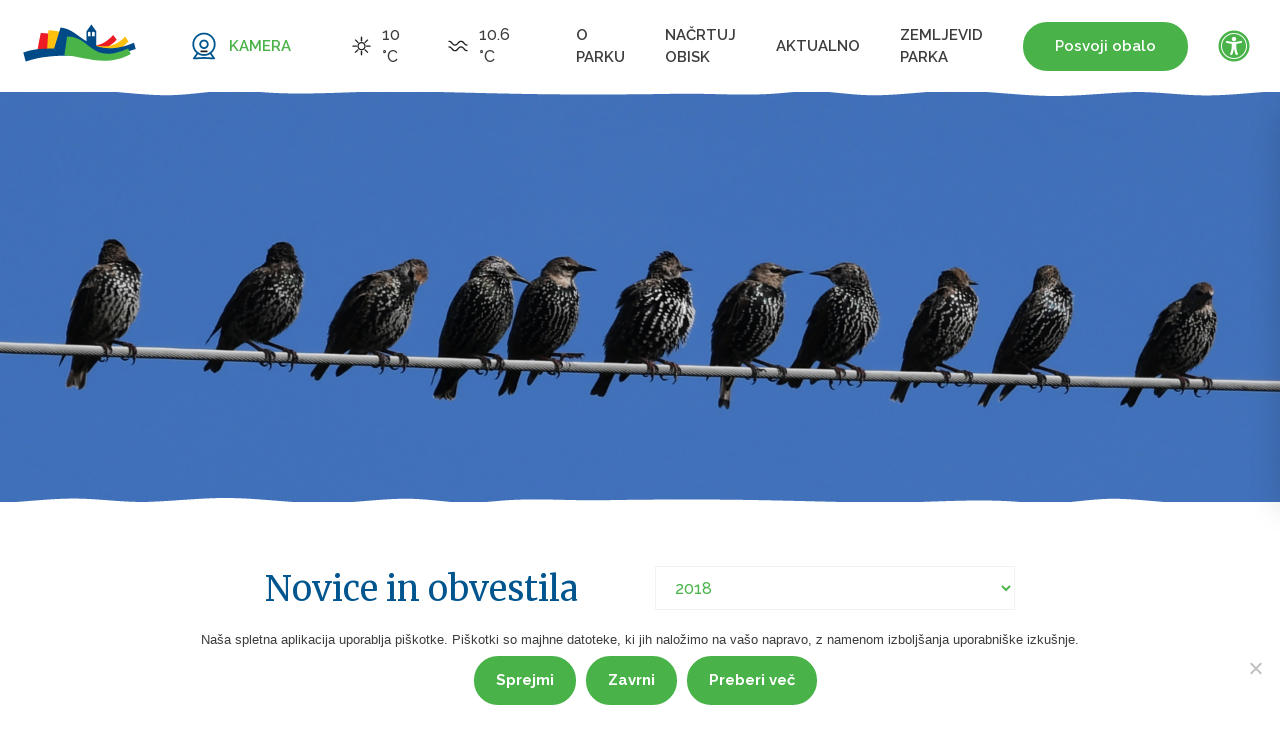

--- FILE ---
content_type: text/html; charset=UTF-8
request_url: https://parkstrunjan.si/aktualno/novice-in-obvestila/?years=2018
body_size: 44811
content:
<!DOCTYPE html>
<html lang="sl-SI">
<head>
    <meta charset="UTF-8">
    <meta http-equiv="X-UA-Compatible" content="IE=edge">
    <meta name='viewport' content='width=device-width, initial-scale=1.0, maximum-scale=1.0, user-scalable=0'/>
    <link rel="profile" href="http://gmpg.org/xfn/11">
    <link rel="pingback" href="https://parkstrunjan.si/xmlrpc.php">
    <meta name='robots' content='index, follow, max-image-preview:large, max-snippet:-1, max-video-preview:-1' />
<link rel="alternate" hreflang="sl" href="https://parkstrunjan.si/aktualno/novice-in-obvestila/" />
<link rel="alternate" hreflang="it" href="https://parkstrunjan.si/it/news/notizie-e-annunci/" />
<link rel="alternate" hreflang="en" href="https://parkstrunjan.si/en/latest-news/news-and-announcements/" />
<link rel="alternate" hreflang="x-default" href="https://parkstrunjan.si/aktualno/novice-in-obvestila/" />

<!-- Google Tag Manager for WordPress by gtm4wp.com -->
<script data-cfasync="false" data-pagespeed-no-defer>
	var gtm4wp_datalayer_name = "dataLayer";
	var dataLayer = dataLayer || [];
</script>
<!-- End Google Tag Manager for WordPress by gtm4wp.com -->
	<!-- This site is optimized with the Yoast SEO plugin v26.6 - https://yoast.com/wordpress/plugins/seo/ -->
	<title>Novice in obvestila | Krajinski park Strunjan</title>
	<link rel="canonical" href="https://parkstrunjan.si/aktualno/novice-in-obvestila/" />
	<meta property="og:locale" content="sl_SI" />
	<meta property="og:type" content="article" />
	<meta property="og:title" content="Novice in obvestila | Krajinski park Strunjan" />
	<meta property="og:url" content="https://parkstrunjan.si/aktualno/novice-in-obvestila/" />
	<meta property="og:site_name" content="Krajinski park Strunjan" />
	<meta property="article:modified_time" content="2021-05-11T12:19:03+00:00" />
	<meta property="og:image" content="https://parkstrunjan.si/wp-content/uploads/2021/05/skorci.jpg" />
	<meta property="og:image:width" content="1920" />
	<meta property="og:image:height" content="1335" />
	<meta property="og:image:type" content="image/jpeg" />
	<meta name="twitter:card" content="summary_large_image" />
	<script type="application/ld+json" class="yoast-schema-graph">{"@context":"https://schema.org","@graph":[{"@type":"WebPage","@id":"https://parkstrunjan.si/aktualno/novice-in-obvestila/","url":"https://parkstrunjan.si/aktualno/novice-in-obvestila/","name":"Novice in obvestila | Krajinski park Strunjan","isPartOf":{"@id":"https://parkstrunjan.si/#website"},"primaryImageOfPage":{"@id":"https://parkstrunjan.si/aktualno/novice-in-obvestila/#primaryimage"},"image":{"@id":"https://parkstrunjan.si/aktualno/novice-in-obvestila/#primaryimage"},"thumbnailUrl":"https://parkstrunjan.si/wp-content/uploads/2021/05/skorci.jpg","datePublished":"2016-12-14T12:24:05+00:00","dateModified":"2021-05-11T12:19:03+00:00","breadcrumb":{"@id":"https://parkstrunjan.si/aktualno/novice-in-obvestila/#breadcrumb"},"inLanguage":"sl-SI","potentialAction":[{"@type":"ReadAction","target":["https://parkstrunjan.si/aktualno/novice-in-obvestila/"]}]},{"@type":"ImageObject","inLanguage":"sl-SI","@id":"https://parkstrunjan.si/aktualno/novice-in-obvestila/#primaryimage","url":"https://parkstrunjan.si/wp-content/uploads/2021/05/skorci.jpg","contentUrl":"https://parkstrunjan.si/wp-content/uploads/2021/05/skorci.jpg","width":1920,"height":1335},{"@type":"BreadcrumbList","@id":"https://parkstrunjan.si/aktualno/novice-in-obvestila/#breadcrumb","itemListElement":[{"@type":"ListItem","position":1,"name":"Home","item":"https://parkstrunjan.si/"},{"@type":"ListItem","position":2,"name":"Aktualno","item":"https://parkstrunjan.si/aktualno/"},{"@type":"ListItem","position":3,"name":"Novice in obvestila"}]},{"@type":"WebSite","@id":"https://parkstrunjan.si/#website","url":"https://parkstrunjan.si/","name":"Krajinski park Strunjan","description":"Kjer se srečujeta kopno in morje","publisher":{"@id":"https://parkstrunjan.si/#organization"},"potentialAction":[{"@type":"SearchAction","target":{"@type":"EntryPoint","urlTemplate":"https://parkstrunjan.si/?s={search_term_string}"},"query-input":{"@type":"PropertyValueSpecification","valueRequired":true,"valueName":"search_term_string"}}],"inLanguage":"sl-SI"},{"@type":"Organization","@id":"https://parkstrunjan.si/#organization","name":"Krajinski park Strunjan","url":"https://parkstrunjan.si/","logo":{"@type":"ImageObject","inLanguage":"sl-SI","@id":"https://parkstrunjan.si/#/schema/logo/image/","url":"https://parkstrunjan.si/wp-content/uploads/2019/04/www_parkstrunjan_si_422aadf1f29e0bd85fddab969ddc1b56.png","contentUrl":"https://parkstrunjan.si/wp-content/uploads/2019/04/www_parkstrunjan_si_422aadf1f29e0bd85fddab969ddc1b56.png","width":311,"height":339,"caption":"Krajinski park Strunjan"},"image":{"@id":"https://parkstrunjan.si/#/schema/logo/image/"}}]}</script>
	<!-- / Yoast SEO plugin. -->


<link rel='dns-prefetch' href='//cdn.jsdelivr.net' />
<link rel='dns-prefetch' href='//maps.googleapis.com' />
<link rel='dns-prefetch' href='//fonts.googleapis.com' />
<link rel="alternate" title="oEmbed (JSON)" type="application/json+oembed" href="https://parkstrunjan.si/wp-json/oembed/1.0/embed?url=https%3A%2F%2Fparkstrunjan.si%2Faktualno%2Fnovice-in-obvestila%2F" />
<link rel="alternate" title="oEmbed (XML)" type="text/xml+oembed" href="https://parkstrunjan.si/wp-json/oembed/1.0/embed?url=https%3A%2F%2Fparkstrunjan.si%2Faktualno%2Fnovice-in-obvestila%2F&#038;format=xml" />
<style id='wp-img-auto-sizes-contain-inline-css' type='text/css'>
img:is([sizes=auto i],[sizes^="auto," i]){contain-intrinsic-size:3000px 1500px}
/*# sourceURL=wp-img-auto-sizes-contain-inline-css */
</style>
<link rel='stylesheet' id='ga_appointments_calendar_css-css' href='https://parkstrunjan.si/wp-content/plugins/gAppointments/assets/calendar.css?ver=1.2.6' type='text/css' media='all' />
<link rel='stylesheet' id='ga_appointments_schedule_css-css' href='https://parkstrunjan.si/wp-content/plugins/gAppointments/assets/schedule.css?ver=1.2.6' type='text/css' media='all' />
<link rel='stylesheet' id='ga_appointments_calendar_css_grid-css' href='https://parkstrunjan.si/wp-content/plugins/gAppointments/assets/grid.css?ver=1.2.6' type='text/css' media='all' />
<link rel='stylesheet' id='dashicons-css' href='https://parkstrunjan.si/wp-includes/css/dashicons.min.css?ver=6.9' type='text/css' media='all' />
<link rel='stylesheet' id='ga-font-awesome-css' href='https://parkstrunjan.si/wp-content/plugins/gAppointments/assets/font-awesome.min.css?ver=1.2.6' type='text/css' media='all' />
<style id='wp-emoji-styles-inline-css' type='text/css'>

	img.wp-smiley, img.emoji {
		display: inline !important;
		border: none !important;
		box-shadow: none !important;
		height: 1em !important;
		width: 1em !important;
		margin: 0 0.07em !important;
		vertical-align: -0.1em !important;
		background: none !important;
		padding: 0 !important;
	}
/*# sourceURL=wp-emoji-styles-inline-css */
</style>
<link rel='stylesheet' id='wp-block-library-css' href='https://parkstrunjan.si/wp-includes/css/dist/block-library/style.min.css?ver=6.9' type='text/css' media='all' />
<style id='global-styles-inline-css' type='text/css'>
:root{--wp--preset--aspect-ratio--square: 1;--wp--preset--aspect-ratio--4-3: 4/3;--wp--preset--aspect-ratio--3-4: 3/4;--wp--preset--aspect-ratio--3-2: 3/2;--wp--preset--aspect-ratio--2-3: 2/3;--wp--preset--aspect-ratio--16-9: 16/9;--wp--preset--aspect-ratio--9-16: 9/16;--wp--preset--color--black: #000000;--wp--preset--color--cyan-bluish-gray: #abb8c3;--wp--preset--color--white: #ffffff;--wp--preset--color--pale-pink: #f78da7;--wp--preset--color--vivid-red: #cf2e2e;--wp--preset--color--luminous-vivid-orange: #ff6900;--wp--preset--color--luminous-vivid-amber: #fcb900;--wp--preset--color--light-green-cyan: #7bdcb5;--wp--preset--color--vivid-green-cyan: #00d084;--wp--preset--color--pale-cyan-blue: #8ed1fc;--wp--preset--color--vivid-cyan-blue: #0693e3;--wp--preset--color--vivid-purple: #9b51e0;--wp--preset--gradient--vivid-cyan-blue-to-vivid-purple: linear-gradient(135deg,rgb(6,147,227) 0%,rgb(155,81,224) 100%);--wp--preset--gradient--light-green-cyan-to-vivid-green-cyan: linear-gradient(135deg,rgb(122,220,180) 0%,rgb(0,208,130) 100%);--wp--preset--gradient--luminous-vivid-amber-to-luminous-vivid-orange: linear-gradient(135deg,rgb(252,185,0) 0%,rgb(255,105,0) 100%);--wp--preset--gradient--luminous-vivid-orange-to-vivid-red: linear-gradient(135deg,rgb(255,105,0) 0%,rgb(207,46,46) 100%);--wp--preset--gradient--very-light-gray-to-cyan-bluish-gray: linear-gradient(135deg,rgb(238,238,238) 0%,rgb(169,184,195) 100%);--wp--preset--gradient--cool-to-warm-spectrum: linear-gradient(135deg,rgb(74,234,220) 0%,rgb(151,120,209) 20%,rgb(207,42,186) 40%,rgb(238,44,130) 60%,rgb(251,105,98) 80%,rgb(254,248,76) 100%);--wp--preset--gradient--blush-light-purple: linear-gradient(135deg,rgb(255,206,236) 0%,rgb(152,150,240) 100%);--wp--preset--gradient--blush-bordeaux: linear-gradient(135deg,rgb(254,205,165) 0%,rgb(254,45,45) 50%,rgb(107,0,62) 100%);--wp--preset--gradient--luminous-dusk: linear-gradient(135deg,rgb(255,203,112) 0%,rgb(199,81,192) 50%,rgb(65,88,208) 100%);--wp--preset--gradient--pale-ocean: linear-gradient(135deg,rgb(255,245,203) 0%,rgb(182,227,212) 50%,rgb(51,167,181) 100%);--wp--preset--gradient--electric-grass: linear-gradient(135deg,rgb(202,248,128) 0%,rgb(113,206,126) 100%);--wp--preset--gradient--midnight: linear-gradient(135deg,rgb(2,3,129) 0%,rgb(40,116,252) 100%);--wp--preset--font-size--small: 13px;--wp--preset--font-size--medium: 20px;--wp--preset--font-size--large: 36px;--wp--preset--font-size--x-large: 42px;--wp--preset--spacing--20: 0.44rem;--wp--preset--spacing--30: 0.67rem;--wp--preset--spacing--40: 1rem;--wp--preset--spacing--50: 1.5rem;--wp--preset--spacing--60: 2.25rem;--wp--preset--spacing--70: 3.38rem;--wp--preset--spacing--80: 5.06rem;--wp--preset--shadow--natural: 6px 6px 9px rgba(0, 0, 0, 0.2);--wp--preset--shadow--deep: 12px 12px 50px rgba(0, 0, 0, 0.4);--wp--preset--shadow--sharp: 6px 6px 0px rgba(0, 0, 0, 0.2);--wp--preset--shadow--outlined: 6px 6px 0px -3px rgb(255, 255, 255), 6px 6px rgb(0, 0, 0);--wp--preset--shadow--crisp: 6px 6px 0px rgb(0, 0, 0);}:where(.is-layout-flex){gap: 0.5em;}:where(.is-layout-grid){gap: 0.5em;}body .is-layout-flex{display: flex;}.is-layout-flex{flex-wrap: wrap;align-items: center;}.is-layout-flex > :is(*, div){margin: 0;}body .is-layout-grid{display: grid;}.is-layout-grid > :is(*, div){margin: 0;}:where(.wp-block-columns.is-layout-flex){gap: 2em;}:where(.wp-block-columns.is-layout-grid){gap: 2em;}:where(.wp-block-post-template.is-layout-flex){gap: 1.25em;}:where(.wp-block-post-template.is-layout-grid){gap: 1.25em;}.has-black-color{color: var(--wp--preset--color--black) !important;}.has-cyan-bluish-gray-color{color: var(--wp--preset--color--cyan-bluish-gray) !important;}.has-white-color{color: var(--wp--preset--color--white) !important;}.has-pale-pink-color{color: var(--wp--preset--color--pale-pink) !important;}.has-vivid-red-color{color: var(--wp--preset--color--vivid-red) !important;}.has-luminous-vivid-orange-color{color: var(--wp--preset--color--luminous-vivid-orange) !important;}.has-luminous-vivid-amber-color{color: var(--wp--preset--color--luminous-vivid-amber) !important;}.has-light-green-cyan-color{color: var(--wp--preset--color--light-green-cyan) !important;}.has-vivid-green-cyan-color{color: var(--wp--preset--color--vivid-green-cyan) !important;}.has-pale-cyan-blue-color{color: var(--wp--preset--color--pale-cyan-blue) !important;}.has-vivid-cyan-blue-color{color: var(--wp--preset--color--vivid-cyan-blue) !important;}.has-vivid-purple-color{color: var(--wp--preset--color--vivid-purple) !important;}.has-black-background-color{background-color: var(--wp--preset--color--black) !important;}.has-cyan-bluish-gray-background-color{background-color: var(--wp--preset--color--cyan-bluish-gray) !important;}.has-white-background-color{background-color: var(--wp--preset--color--white) !important;}.has-pale-pink-background-color{background-color: var(--wp--preset--color--pale-pink) !important;}.has-vivid-red-background-color{background-color: var(--wp--preset--color--vivid-red) !important;}.has-luminous-vivid-orange-background-color{background-color: var(--wp--preset--color--luminous-vivid-orange) !important;}.has-luminous-vivid-amber-background-color{background-color: var(--wp--preset--color--luminous-vivid-amber) !important;}.has-light-green-cyan-background-color{background-color: var(--wp--preset--color--light-green-cyan) !important;}.has-vivid-green-cyan-background-color{background-color: var(--wp--preset--color--vivid-green-cyan) !important;}.has-pale-cyan-blue-background-color{background-color: var(--wp--preset--color--pale-cyan-blue) !important;}.has-vivid-cyan-blue-background-color{background-color: var(--wp--preset--color--vivid-cyan-blue) !important;}.has-vivid-purple-background-color{background-color: var(--wp--preset--color--vivid-purple) !important;}.has-black-border-color{border-color: var(--wp--preset--color--black) !important;}.has-cyan-bluish-gray-border-color{border-color: var(--wp--preset--color--cyan-bluish-gray) !important;}.has-white-border-color{border-color: var(--wp--preset--color--white) !important;}.has-pale-pink-border-color{border-color: var(--wp--preset--color--pale-pink) !important;}.has-vivid-red-border-color{border-color: var(--wp--preset--color--vivid-red) !important;}.has-luminous-vivid-orange-border-color{border-color: var(--wp--preset--color--luminous-vivid-orange) !important;}.has-luminous-vivid-amber-border-color{border-color: var(--wp--preset--color--luminous-vivid-amber) !important;}.has-light-green-cyan-border-color{border-color: var(--wp--preset--color--light-green-cyan) !important;}.has-vivid-green-cyan-border-color{border-color: var(--wp--preset--color--vivid-green-cyan) !important;}.has-pale-cyan-blue-border-color{border-color: var(--wp--preset--color--pale-cyan-blue) !important;}.has-vivid-cyan-blue-border-color{border-color: var(--wp--preset--color--vivid-cyan-blue) !important;}.has-vivid-purple-border-color{border-color: var(--wp--preset--color--vivid-purple) !important;}.has-vivid-cyan-blue-to-vivid-purple-gradient-background{background: var(--wp--preset--gradient--vivid-cyan-blue-to-vivid-purple) !important;}.has-light-green-cyan-to-vivid-green-cyan-gradient-background{background: var(--wp--preset--gradient--light-green-cyan-to-vivid-green-cyan) !important;}.has-luminous-vivid-amber-to-luminous-vivid-orange-gradient-background{background: var(--wp--preset--gradient--luminous-vivid-amber-to-luminous-vivid-orange) !important;}.has-luminous-vivid-orange-to-vivid-red-gradient-background{background: var(--wp--preset--gradient--luminous-vivid-orange-to-vivid-red) !important;}.has-very-light-gray-to-cyan-bluish-gray-gradient-background{background: var(--wp--preset--gradient--very-light-gray-to-cyan-bluish-gray) !important;}.has-cool-to-warm-spectrum-gradient-background{background: var(--wp--preset--gradient--cool-to-warm-spectrum) !important;}.has-blush-light-purple-gradient-background{background: var(--wp--preset--gradient--blush-light-purple) !important;}.has-blush-bordeaux-gradient-background{background: var(--wp--preset--gradient--blush-bordeaux) !important;}.has-luminous-dusk-gradient-background{background: var(--wp--preset--gradient--luminous-dusk) !important;}.has-pale-ocean-gradient-background{background: var(--wp--preset--gradient--pale-ocean) !important;}.has-electric-grass-gradient-background{background: var(--wp--preset--gradient--electric-grass) !important;}.has-midnight-gradient-background{background: var(--wp--preset--gradient--midnight) !important;}.has-small-font-size{font-size: var(--wp--preset--font-size--small) !important;}.has-medium-font-size{font-size: var(--wp--preset--font-size--medium) !important;}.has-large-font-size{font-size: var(--wp--preset--font-size--large) !important;}.has-x-large-font-size{font-size: var(--wp--preset--font-size--x-large) !important;}
/*# sourceURL=global-styles-inline-css */
</style>

<style id='classic-theme-styles-inline-css' type='text/css'>
/*! This file is auto-generated */
.wp-block-button__link{color:#fff;background-color:#32373c;border-radius:9999px;box-shadow:none;text-decoration:none;padding:calc(.667em + 2px) calc(1.333em + 2px);font-size:1.125em}.wp-block-file__button{background:#32373c;color:#fff;text-decoration:none}
/*# sourceURL=/wp-includes/css/classic-themes.min.css */
</style>
<link rel='stylesheet' id='cookie-notice-front-css' href='https://parkstrunjan.si/wp-content/plugins/cookie-notice/css/front.min.css?ver=2.5.11' type='text/css' media='all' />
<link rel='stylesheet' id='wpml-menu-item-0-css' href='https://parkstrunjan.si/wp-content/plugins/sitepress-multilingual-cms/templates/language-switchers/menu-item/style.min.css?ver=1' type='text/css' media='all' />
<link rel='stylesheet' id='main-style-css' href='https://parkstrunjan.si/wp-content/themes/emigma/style.css?ver=6.9' type='text/css' media='all' />
<link rel='stylesheet' id='theme-fonts-css' href='https://fonts.googleapis.com/css?family=Source+Sans+Pro%3A200%2C200italic%2C300%2C300italic%2Cregular%2Citalic%2C600%2C600italic%2C700%2C700italic%2C900%2C900italic%7COpen+Sans%3A300%2C300italic%2Cregular%2Citalic%2C600%2C600italic%2C700%2C700italic%2C800%2C800italic&#038;subset=latin%2Clatin-ext&#038;ver=6.9' type='text/css' media='all' />
<link rel='stylesheet' id='owl-carousel-css' href='https://parkstrunjan.si/wp-content/themes/emigma/assets/css/owl.carousel.min.css?ver=6.9' type='text/css' media='all' />
<link rel='stylesheet' id='owl-carousel-theme-css' href='https://parkstrunjan.si/wp-content/themes/emigma/assets/css/owl.theme.default.min.css?ver=6.9' type='text/css' media='all' />
<link rel='stylesheet' id='fancybox-style-css' href='https://cdn.jsdelivr.net/gh/fancyapps/fancybox@3.5.7/dist/jquery.fancybox.min.css?ver=6.9' type='text/css' media='all' />
<link rel='stylesheet' id='helper-style-css' href='https://parkstrunjan.si/wp-content/themes/emigma/assets/css/helper.css?ver=2.0' type='text/css' media='all' />
<link rel='stylesheet' id='theme-style-css' href='https://parkstrunjan.si/wp-content/themes/emigma/assets/css/theme.css?ver=2.0' type='text/css' media='all' />
<link rel='stylesheet' id='google-fonts-css' href='https://fonts.googleapis.com/css?family=Merriweather%3A400%2C700%7CRaleway%3A400%2C500%2C600&#038;ver=6.9' type='text/css' media='all' />
<link rel='stylesheet' id='mh_mailchimp-css' href='https://parkstrunjan.si/wp-content/themes/emigma/inc/mailchimp/assets/css/mailchimp.css?ver=6.9' type='text/css' media='all' />
<link rel='stylesheet' id='admin-style-css' href='https://parkstrunjan.si/wp-content/themes/emigma/assets/css/admin.css?ver=1540374811' type='text/css' media='all' />
<link rel='stylesheet' id='style-style-css' href='https://parkstrunjan.si/wp-content/themes/emigma/assets/css/style.css?ver=1761298495' type='text/css' media='all' />
<link rel='stylesheet' id='merriweather-css' href='//fonts.googleapis.com/css?family=Merriweather%3A300%2C300italic%2Cregular%2Citalic%2C700%2C700italic%2C900%2C900italic&#038;subset=latin-ext%2Clatin%2Ccyrillic%2Ccyrillic-ext%2Cvietnamese&#038;ver=2.9.6' type='text/css' media='all' />
<link rel='stylesheet' id='raleway-css' href='//fonts.googleapis.com/css?family=Raleway%3A100%2C100italic%2C200%2C200italic%2C300%2C300italic%2Cregular%2Citalic%2C500%2C500italic%2C600%2C600italic%2C700%2C700italic%2C800%2C800italic%2C900%2C900italic&#038;subset=latin-ext%2Clatin&#038;ver=2.9.6' type='text/css' media='all' />
<link rel='stylesheet' id='kc-general-css' href='https://parkstrunjan.si/wp-content/plugins/kingcomposer/assets/frontend/css/kingcomposer.min.css?ver=2.9.6' type='text/css' media='all' />
<link rel='stylesheet' id='kc-animate-css' href='https://parkstrunjan.si/wp-content/plugins/kingcomposer/assets/css/animate.css?ver=2.9.6' type='text/css' media='all' />
<link rel='stylesheet' id='kc-icon-1-css' href='https://parkstrunjan.si/wp-content/plugins/kingcomposer/assets/css/icons.css?ver=2.9.6' type='text/css' media='all' />
<script type="text/javascript" src="https://parkstrunjan.si/wp-includes/js/jquery/jquery.min.js?ver=3.7.1" id="jquery-core-js"></script>
<script type="text/javascript" src="https://parkstrunjan.si/wp-includes/js/jquery/jquery-migrate.min.js?ver=3.4.1" id="jquery-migrate-js"></script>
<script type="text/javascript" src="https://parkstrunjan.si/wp-content/plugins/gravityforms/js/chosen.jquery.min.js?ver=2.9.26" id="gform_chosen-js"></script>
<script type="text/javascript" id="wpml-cookie-js-extra">
/* <![CDATA[ */
var wpml_cookies = {"wp-wpml_current_language":{"value":"sl","expires":1,"path":"/"}};
var wpml_cookies = {"wp-wpml_current_language":{"value":"sl","expires":1,"path":"/"}};
//# sourceURL=wpml-cookie-js-extra
/* ]]> */
</script>
<script type="text/javascript" src="https://parkstrunjan.si/wp-content/plugins/sitepress-multilingual-cms/res/js/cookies/language-cookie.js?ver=486900" id="wpml-cookie-js" defer="defer" data-wp-strategy="defer"></script>
<script type="text/javascript" id="cookie-notice-front-js-before">
/* <![CDATA[ */
var cnArgs = {"ajaxUrl":"https:\/\/parkstrunjan.si\/wp-admin\/admin-ajax.php","nonce":"e4fd248a2d","hideEffect":"fade","position":"bottom","onScroll":false,"onScrollOffset":100,"onClick":false,"cookieName":"cookie_notice_accepted","cookieTime":86400,"cookieTimeRejected":2592000,"globalCookie":false,"redirection":false,"cache":false,"revokeCookies":false,"revokeCookiesOpt":"automatic"};

//# sourceURL=cookie-notice-front-js-before
/* ]]> */
</script>
<script type="text/javascript" src="https://parkstrunjan.si/wp-content/plugins/cookie-notice/js/front.min.js?ver=2.5.11" id="cookie-notice-front-js"></script>
<script type="text/javascript" src="https://parkstrunjan.si/wp-content/themes/emigma/assets/js/owl.carousel.min.js?ver=6.9" id="owl-carousel-js-js"></script>
<script type="text/javascript" src="https://maps.googleapis.com/maps/api/js?key=AIzaSyA5FsepVk7Ii6f1_NfnjfniJdw3eU4_11w&amp;ver=6.9" id="gmapsapi-js"></script>
<script type="text/javascript" src="https://parkstrunjan.si/wp-content/themes/emigma/assets/js/vendor/gmaps.js?ver=6.9" id="gmapsjs-js"></script>
<link rel="https://api.w.org/" href="https://parkstrunjan.si/wp-json/" /><link rel="alternate" title="JSON" type="application/json" href="https://parkstrunjan.si/wp-json/wp/v2/pages/112" /><meta name="generator" content="WPML ver:4.8.6 stt:1,27,46;" />
<script type="text/javascript">var kc_script_data={ajax_url:"https://parkstrunjan.si/wp-admin/admin-ajax.php"}</script>
<!-- Google Tag Manager for WordPress by gtm4wp.com -->
<!-- GTM Container placement set to footer -->
<script data-cfasync="false" data-pagespeed-no-defer>
	var dataLayer_content = {"pagePostType":"page","pagePostType2":"single-page","pagePostAuthor":"daniel@emigma.com"};
	dataLayer.push( dataLayer_content );
</script>
<script data-cfasync="false" data-pagespeed-no-defer>
(function(w,d,s,l,i){w[l]=w[l]||[];w[l].push({'gtm.start':
new Date().getTime(),event:'gtm.js'});var f=d.getElementsByTagName(s)[0],
j=d.createElement(s),dl=l!='dataLayer'?'&l='+l:'';j.async=true;j.src=
'//www.googletagmanager.com/gtm.js?id='+i+dl;f.parentNode.insertBefore(j,f);
})(window,document,'script','dataLayer','GTM-5ZDJK95');
</script>
<!-- End Google Tag Manager for WordPress by gtm4wp.com --><style type="text/css">a, #infinite-handle span {color:#000000}a:hover {color: #8ec548;}#colophon {background-color: #6b6b6b;}#footer-area, .site-info {color: #ffffff;}#footer-area {background-color: #2d2d2d;}.site-info a, #footer-area a {color: #ffffff;}</style>		<style>
			.ga_provider_page {
				display: none !important;
			}

			.ga_customer_page {
				display: none !important;
			}

			.ga_appointments_calendar_header,
			.ga_monthly_schedule_wrapper table thead,
			.ga_monthly_schedule_wrapper table thead th {
				background: #7C9299 !important;
			}

			.ga_wrapper_small .ga_monthly_schedule_wrapper td.selected,
			.ga_wrapper_small .ga_monthly_schedule_wrapper td.day_available:hover {
				color: #7C9299 !important;
			}

			.ga_wrapper_small .ga_monthly_schedule_wrapper td.day_available:hover span,
			.ga_wrapper_small .ga_monthly_schedule_wrapper td.selected span,
			.ga_wrapper_medium .ga_monthly_schedule_wrapper td.day_available:hover span,
			.ga_wrapper_medium .ga_monthly_schedule_wrapper td.selected span,
			.ga_wrapper_large .ga_monthly_schedule_wrapper td.day_available:hover span,
			.ga_wrapper_large .ga_monthly_schedule_wrapper td.selected span {
				background: #1dd59a !important;
				border: 2px solid #1dd59a !important;
			}

			.ga_wrapper_small .ga_monthly_schedule_wrapper td.ga_today span,
			.ga_wrapper_medium .ga_monthly_schedule_wrapper td.ga_today span,
			.ga_wrapper_large .ga_monthly_schedule_wrapper td.ga_today span {
				border: 2px solid #1dd59a !important;
			}

			#no_time_slots i {
				color: #1dd59a !important;
			}

			.ga_appointments_calendar_header h3,
			.ga_appointments_calendar_header .arrow-left,
			.ga_appointments_calendar_header .arrow-right,
			.ga_monthly_schedule_wrapper thead th {
				color: #ffffff !important;
			}

			.ga_monthly_schedule_wrapper td {
				background: #f1f3f6 !important;
			}

			.ga_monthly_schedule_wrapper.ga_spinner:before {
				background: rgba(250, 250, 250, 0.3) !important;
			}

			.ga_monthly_schedule_wrapper.ga_spinner:after {
				border-color: #1dd59a transparent transparent !important;
			}

			.ga_monthly_schedule_wrapper td {
				border-color: rgba(38, 84, 124 ,0.07) !important;
			}

			.ga_monthly_schedule_wrapper td {
				color: #6D8298 !important;
			}

			.ga_wrapper_small .ga_monthly_schedule_wrapper td.selected,
			.ga_wrapper_medium .ga_monthly_schedule_wrapper td.selected,
			.ga_wrapper_large .ga_monthly_schedule_wrapper td.selected {
				color: #ffffff !important;
			}

			.ga_wrapper_small .ga_monthly_schedule_wrapper td.day_available:hover,
			.ga_wrapper_medium .ga_monthly_schedule_wrapper td.day_available:hover,
			.ga_wrapper_large .ga_monthly_schedule_wrapper td.day_available:hover {
				color: #ffffff !important;
			}

			.ga_wrapper_small .ga_monthly_schedule_wrapper td.day_available,
			.ga_wrapper_medium .ga_monthly_schedule_wrapper td.day_available,
			.ga_wrapper_large .ga_monthly_schedule_wrapper td.day_available {
				background: #ffffff !important;
			}

			.ga_monthly_schedule_wrapper td.selected:after {
				border-color: #ffffff transparent transparent transparent !important;
			}

			#gappointments_calendar_slots label.time_slot {
				color: #6D8298 !important;
			}

			.ga_monthly_schedule_wrapper td.calendar_slots {
				background: #e4e8ea !important;
			}

			#gappointments_calendar_slots label.time_selected div {
				background: #1dd59a !important;
			}

			#gappointments_calendar_slots label.time_selected div {
				color: #ffffff !important;
			}

			#gappointments_calendar_slots .calendar_time_slots .slots-title,
			#no_time_slots span {
				color: #333333 !important;
			}


			.ga_monthly_schedule_wrapper td.calendar_slots {
				border: 1px solid rgba(0,0,0,0.03) !important;
			}

			.ajax-spinner-bars>div {
				background-color: #25363F !important;
			}

					</style>

<!--[if lt IE 9]>
<script src="https://parkstrunjan.si/wp-content/themes/emigma/assets/js/vendor/html5shiv.min.js"></script>
<script src="https://parkstrunjan.si/wp-content/themes/emigma/assets/js/vendor/respond.min.js"></script>
<![endif]-->
<link rel="icon" href="https://parkstrunjan.si/wp-content/uploads/2024/03/cropped-ico-1-32x32.jpg" sizes="32x32" />
<link rel="icon" href="https://parkstrunjan.si/wp-content/uploads/2024/03/cropped-ico-1-192x192.jpg" sizes="192x192" />
<link rel="apple-touch-icon" href="https://parkstrunjan.si/wp-content/uploads/2024/03/cropped-ico-1-180x180.jpg" />
<meta name="msapplication-TileImage" content="https://parkstrunjan.si/wp-content/uploads/2024/03/cropped-ico-1-270x270.jpg" />
<script type="text/javascript"></script><style type="text/css" id="kc-css-general">.kc-off-notice{display: inline-block !important;}.kc-container{max-width:1170px;}</style><style type="text/css" id="kc-css-render">body.kc-css-system .kc-css-888882 ,body.kc-css-system .kc-css-888882 p{color:#3d3d3d;font-family:Raleway;font-weight:500;}</style></head>
<body class="wp-singular page-template page-template-templates page-template-news page-template-templatesnews-php page page-id-112 page-child parent-pageid-424 wp-custom-logo wp-theme-emigma cookies-not-set kingcomposer kc-css-system not_IE group-blog production">
<div id="page" class="hfeed site">
    <!-- ******************* The Navbar Area ******************* -->
    <div class="menu-icon">
        <div class="bar1"></div>
        <div class="bar2"></div>
        <div class="bar3"></div>
    </div>
    <header id="header-area" class="site-header" role="banner">

        
    <div id="emigma_a11y_toolbar" class="animate__animated sidenav-slide">


                <div id="contrast">
            <div class="icon">
                <svg fill="#000000" height="800px" width="800px" version="1.1" id="Layer_1" xmlns="http://www.w3.org/2000/svg" xmlns:xlink="http://www.w3.org/1999/xlink" 
	 viewBox="0 0 512 512" xml:space="preserve">
<g>
	<g>
		<path d="M256,0C114.615,0,0,114.615,0,256s114.615,256,256,256s256-114.615,256-256S397.385,0,256,0z M256,457.143V54.857
			c111.088,0,201.143,90.054,201.143,201.143S367.088,457.143,256,457.143z"/>
	</g>
</g>
</svg>            </div>
            <span class="text pl-2">
                Kontrast            </span>
        </div>
        
        
        <div id="grayscale">
            <div class="icon">
                <svg fill="#000000" width="800px" height="800px" viewBox="0 0 256 256" id="Flat" xmlns="http://www.w3.org/2000/svg">
  <path d="M216,48V208a7.99977,7.99977,0,0,1-8,8H48a7.99977,7.99977,0,0,1-8-8V48a7.99977,7.99977,0,0,1,8-8H208A7.99977,7.99977,0,0,1,216,48Z" opacity="0.2"/>
  <path d="M224,48a16.01833,16.01833,0,0,0-16-16H48a15.918,15.918,0,0,0-10.6626,4.10449,7.98162,7.98162,0,0,0-.65088.58106,8.07508,8.07508,0,0,0-.58154.65136A15.91638,15.91638,0,0,0,32,48V208a16.01833,16.01833,0,0,0,16,16H208a15.91437,15.91437,0,0,0,10.66211-4.10449,7.68553,7.68553,0,0,0,1.23242-1.23194A15.91655,15.91655,0,0,0,224,208ZM208.00928,196.69531,59.314,48H208ZM48,59.314,196.686,208H48Z"/>
</svg>            </div>
            <span class="pl-2">
                Belo na črnem            </span>
        </div>

        

        
        <div id="fontsize">
            <div class="icon">
                <?xml version="1.0" encoding="utf-8"?><!-- Uploaded to: SVG Repo, www.svgrepo.com, Generator: SVG Repo Mixer Tools -->
<svg width="800px" height="800px" viewBox="0 0 16 16" xmlns="http://www.w3.org/2000/svg" fill="#000000"><path d="M3.36 7L1 13h1.34l.51-1.47h2.26L5.64 13H7L4.65 7H3.36zm-.15 3.53l.78-2.14.78 2.14H3.21zM11.82 4h-1.6L7 13h1.56l.75-2.29h3.36l.77 2.29H15l-3.18-9zM9.67 9.5l1.18-3.59c.059-.185.1-.376.12-.57.027.192.064.382.11.57l1.25 3.59H9.67z"/></svg>            </div>
            <span class="text pl-2">
                Velikost pisave            </span>
        </div>

        

        
        <div id="links">
            <div class="icon">
                <?xml version="1.0" encoding="utf-8"?><!-- Uploaded to: SVG Repo, www.svgrepo.com, Generator: SVG Repo Mixer Tools -->
<svg width="800px" height="800px" viewBox="0 0 24 24" fill="none" xmlns="http://www.w3.org/2000/svg">
<path d="M10.0002 13C10.4297 13.5741 10.9776 14.0491 11.6067 14.3929C12.2359 14.7367 12.9317 14.9411 13.6468 14.9923C14.362 15.0435 15.0798 14.9403 15.7515 14.6897C16.4233 14.4392 17.0333 14.047 17.5402 13.54L20.5402 10.54C21.451 9.59695 21.955 8.33394 21.9436 7.02296C21.9322 5.71198 21.4063 4.45791 20.4793 3.53087C19.5523 2.60383 18.2982 2.07799 16.9872 2.0666C15.6762 2.0552 14.4132 2.55918 13.4702 3.46997L11.7502 5.17997M14.0002 11C13.5707 10.4258 13.0228 9.95078 12.3936 9.60703C11.7645 9.26327 11.0687 9.05885 10.3535 9.00763C9.63841 8.95641 8.92061 9.0596 8.24885 9.31018C7.5771 9.56077 6.96709 9.9529 6.4602 10.46L3.4602 13.46C2.54941 14.403 2.04544 15.666 2.05683 16.977C2.06822 18.288 2.59407 19.542 3.52111 20.4691C4.44815 21.3961 5.70221 21.9219 7.01319 21.9333C8.32418 21.9447 9.58719 21.4408 10.5302 20.53L12.2402 18.82" stroke="#000000" stroke-width="2" stroke-linecap="round" stroke-linejoin="round"/>
</svg>            </div>
            <span class="text pl-2">
                Označi povezave            </span>
        </div>

        
        <hr>
        <div id="reset">
            <div class="icon">
                <?xml version="1.0" encoding="utf-8"?><!-- Uploaded to: SVG Repo, www.svgrepo.com, Generator: SVG Repo Mixer Tools -->
<svg fill="#000000" width="800px" height="800px" viewBox="0 0 24 24" xmlns="http://www.w3.org/2000/svg"><path d="M12 16c1.671 0 3-1.331 3-3s-1.329-3-3-3-3 1.331-3 3 1.329 3 3 3z"/><path d="M20.817 11.186a8.94 8.94 0 0 0-1.355-3.219 9.053 9.053 0 0 0-2.43-2.43 8.95 8.95 0 0 0-3.219-1.355 9.028 9.028 0 0 0-1.838-.18V2L8 5l3.975 3V6.002c.484-.002.968.044 1.435.14a6.961 6.961 0 0 1 2.502 1.053 7.005 7.005 0 0 1 1.892 1.892A6.967 6.967 0 0 1 19 13a7.032 7.032 0 0 1-.55 2.725 7.11 7.11 0 0 1-.644 1.188 7.2 7.2 0 0 1-.858 1.039 7.028 7.028 0 0 1-3.536 1.907 7.13 7.13 0 0 1-2.822 0 6.961 6.961 0 0 1-2.503-1.054 7.002 7.002 0 0 1-1.89-1.89A6.996 6.996 0 0 1 5 13H3a9.02 9.02 0 0 0 1.539 5.034 9.096 9.096 0 0 0 2.428 2.428A8.95 8.95 0 0 0 12 22a9.09 9.09 0 0 0 1.814-.183 9.014 9.014 0 0 0 3.218-1.355 8.886 8.886 0 0 0 1.331-1.099 9.228 9.228 0 0 0 1.1-1.332A8.952 8.952 0 0 0 21 13a9.09 9.09 0 0 0-.183-1.814z"/></svg>            </div>
            <span class="text-rst pl-2"> Ponastavi </span>
        </div>

                    <div id="close-a11y" class="btn btn-primary header-button">Zapri</div>
        

    </div>


        <div class="top-bar">
            <div class="container-fluid">
                <div class="row">
                    <div class="menu-items">
                        <div class="header-logo">
                            <a href="https://parkstrunjan.si"><svg id="logo_svg" version="1.1" id="logo_svg" xmlns="http://www.w3.org/2000/svg" xmlns:xlink="http://www.w3.org/1999/xlink" x="0px" y="0px"
     viewBox="0 0 242.2 81.7" style="enable-background:new 0 0 242.2 81.7;" xml:space="preserve">
<style type="text/css">
    .st15{fill-rule:evenodd;clip-rule:evenodd;fill:#ED1C24;}
    .st16{fill-rule:evenodd;clip-rule:evenodd;fill:#FEC00F;}
    .st17{fill-rule:evenodd;clip-rule:evenodd;fill:#004A88;}
    .st18{fill-rule:evenodd;clip-rule:evenodd;fill:#4AB449;}
</style>
    <g>
        <path class="st15" d="M42.3,20.5c55.1-1,100.1,55.8,147.5,3.8c8.7,12.3-0.4-0.3,7,10c-4.2,6-28,22.5-33.2,23.1
		c-49,22.5-62.7-8.7-131.2,14.6C45.8,1.2,27.7,92.4,42.3,20.5"/>
        <path class="st16" d="M57.8,14.8c55.1-1,108.8,64.9,156.2,12.9c0.1,0.5,6.6,9.1,6.9,9.6c-4.2,6-22.2,20.8-27.4,21.4
		c-49,22.6-70.6-13.1-139,10.2C54.5,65.4,57.8,16.6,57.8,14.8"/>
        <path class="st17" d="M140.9,17.8c1.5,0,2.8,1.2,2.8,2.8l0,0v6.4h-5.5v-6.4l0,0C138.2,19,139.4,17.8,140.9,17.8 M149.4,17.8
		c1.5,0,2.8,1.2,2.8,2.8l0,0v6.4h-5.6v-6.4l0,0C146.6,19,147.8,17.8,149.4,17.8L149.4,17.8z M231.9,40.3c5.5,18.1-1-1.8,3.8,12.8
		c-76,27.1-153.3,0.2-224.1,25.7c-4.8-18,0.2,0.5-4.9-18.3c20.3-8,39.2-8.1,62.7-8.4c0.8-2.4,12.9-42.2,13-42.6V9.2
		c22.9,2.5,33.2,16.5,52.8,27.9V17.2l10.1-14.3l10.1,14.2V47C170,51.8,194.1,56.6,231.9,40.3L231.9,40.3z"/>
        <path class="st18" d="M95.8,27.5C146,27.8,143.5,86.4,220.2,52c1.5,3.9,3.3,7.7,5.3,11.4c-53.6,28.9-96.8,3.5-135.1,3.1
		C95.9,25.6,89.5,75.1,95.8,27.5"/>
    </g>
</svg>
</a>
                                                            <a href="https://parkstrunjan.si/posvoji-obalo/" class="btn btn-primary header-button-mobile">Posvoji obalo</a>
                                                    </div>
                        <div class="camera-weather">
                            <div>
                                <svg id="kamera_svg" version="1.1" id="Layer_1" xmlns="http://www.w3.org/2000/svg" xmlns:xlink="http://www.w3.org/1999/xlink" x="0px" y="0px"
     viewBox="0 0 117.56 117.56" style="enable-background:new 0 0 117.56 117.56;" xml:space="preserve">
<style type="text/css">
    .st30{fill:#00558f;}
    .st1{fill:none;stroke:#231F20;stroke-width:7;stroke-linecap:round;stroke-miterlimit:10;}
    .st2{fill:none;stroke:#231F20;stroke-width:7;stroke-linecap:round;stroke-linejoin:round;stroke-miterlimit:10;}
    .st3{fill-rule:evenodd;clip-rule:evenodd;fill:#231F20;}
</style>
<g>
    <g>
        <g>
            <path class="st30" d="M58.78,70.43c-10.14,0-18.38-8.25-18.38-18.38s8.25-18.38,18.38-18.38s18.38,8.25,18.38,18.38
				S68.92,70.43,58.78,70.43z M58.78,40.67c-6.28,0-11.38,5.11-11.38,11.38s5.11,11.38,11.38,11.38s11.38-5.11,11.38-11.38
				S65.06,40.67,58.78,40.67z"/>
        </g>
        <g>
            <path class="st30" d="M58.78,97.7c-25.17,0-45.64-20.48-45.64-45.64c0-25.17,20.48-45.64,45.64-45.64
				c25.17,0,45.64,20.48,45.64,45.64C104.42,77.22,83.95,97.7,58.78,97.7z M58.78,13.41c-21.31,0-38.64,17.33-38.64,38.64
				S37.47,90.7,58.78,90.7s38.64-17.34,38.64-38.64S80.09,13.41,58.78,13.41z"/>
        </g>
    </g>
    <g>
        <g>
            <path class="st30" d="M19.02,111.15c-1.27,0-2.44-0.69-3.06-1.8c-0.65-1.17-0.57-2.61,0.2-3.71l15.07-21.45
				c1.11-1.58,3.29-1.96,4.88-0.85c1.58,1.11,1.96,3.29,0.85,4.88l-10.92,15.55l32.56-1.79c1.93-0.09,3.58,1.37,3.69,3.3
				c0.11,1.93-1.37,3.58-3.3,3.69l-39.76,2.19C19.15,111.15,19.08,111.15,19.02,111.15z"/>
        </g>
        <g>
            <path class="st30" d="M98.54,111.15c-0.06,0-0.13,0-0.19,0l-39.76-2.19c-1.93-0.11-3.41-1.76-3.3-3.69
				c0.11-1.93,1.76-3.39,3.69-3.3l32.56,1.79L80.61,88.21c-1.11-1.58-0.73-3.76,0.85-4.88s3.76-0.73,4.88,0.85l15.07,21.45
				c0.77,1.1,0.85,2.54,0.2,3.71C100.98,110.47,99.81,111.15,98.54,111.15z"/>
        </g>
    </g>
    <g>
        <path class="st0" d="M69.67,83.16H47.89c-1.93,0-3.5-1.57-3.5-3.5s1.57-3.5,3.5-3.5h21.79c1.93,0,3.5,1.57,3.5,3.5
			S71.61,83.16,69.67,83.16z"/>
    </g>
</g>
</svg>
                                <a target="_blank" href="https://www.whatsupcams.com/sl/webcams/slovenija-sl/obalno-kraska/piran-sl/krajinski-park-strunjan-v-zivo/" class="camera-link">KAMERA</a>
                            </div>

                            <div>
                                <svg id="sonce_svg" version="1.1" id="Layer_1" xmlns="http://www.w3.org/2000/svg" xmlns:xlink="http://www.w3.org/1999/xlink" x="0px" y="0px"
     viewBox="0 0 117.56 117.56" style="enable-background:new 0 0 117.56 117.56;" xml:space="preserve">
<style type="text/css">
    .st0{fill:#231F20;}
    .st1{fill:none;stroke:#231F20;stroke-width:7;stroke-linecap:round;stroke-miterlimit:10;}
    .st2{fill:none;stroke:#231F20;stroke-width:7;stroke-linecap:round;stroke-linejoin:round;stroke-miterlimit:10;}
    .st3{fill-rule:evenodd;clip-rule:evenodd;fill:#231F20;}
</style>
<g>
    <g>
        <path class="st0" d="M58.78,111.15c-1.93,0-3.5-1.57-3.5-3.5V87.98c0-1.93,1.57-3.5,3.5-3.5s3.5,1.57,3.5,3.5v19.67
			C62.28,109.59,60.71,111.15,58.78,111.15z"/>
    </g>
    <g>
        <g>
            <path class="st0" d="M58.78,82.87c-12.85,0-23.3-10.45-23.3-23.3c0-12.85,10.45-23.3,23.3-23.3s23.3,10.45,23.3,23.3
				C82.08,72.42,71.63,82.87,58.78,82.87z M58.78,43.27c-8.99,0-16.3,7.31-16.3,16.3c0,8.99,7.31,16.3,16.3,16.3
				s16.3-7.31,16.3-16.3C75.08,50.58,67.77,43.27,58.78,43.27z"/>
        </g>
        <g>
            <path class="st0" d="M58.78,34.65c-1.93,0-3.5-1.57-3.5-3.5V9.91c0-1.93,1.57-3.5,3.5-3.5s3.5,1.57,3.5,3.5v21.25
				C62.28,33.09,60.71,34.65,58.78,34.65z"/>
        </g>
        <g>
            <g>
                <path class="st0" d="M106.87,63.07L106.87,63.07l-19.67,0c-1.93,0-3.5-1.57-3.5-3.5s1.57-3.5,3.5-3.5l0,0l19.67,0
					c1.93,0,3.5,1.57,3.5,3.5S108.8,63.07,106.87,63.07z"/>
            </g>
            <g>
                <path class="st0" d="M30.37,63.07L30.37,63.07l-19.67,0c-1.93,0-3.5-1.57-3.5-3.5s1.57-3.5,3.5-3.5l0,0l19.67,0
					c1.93,0,3.5,1.57,3.5,3.5S32.3,63.07,30.37,63.07z"/>
            </g>
        </g>
        <g>
            <g>
                <path class="st0" d="M78.87,42.98c-0.9,0-1.79-0.34-2.47-1.03c-1.37-1.37-1.37-3.58,0-4.95l13.91-13.91
					c1.37-1.37,3.58-1.37,4.95,0s1.37,3.58,0,4.95L81.35,41.95C80.66,42.63,79.77,42.98,78.87,42.98z"/>
            </g>
            <g>
                <path class="st0" d="M24.78,97.07c-0.9,0-1.79-0.34-2.47-1.03c-1.37-1.37-1.37-3.58,0-4.95l13.91-13.91
					c1.37-1.37,3.58-1.37,4.95,0c1.37,1.37,1.37,3.58,0,4.95L27.25,96.04C26.57,96.73,25.67,97.07,24.78,97.07z"/>
            </g>
        </g>
        <g>
            <g>
                <path class="st0" d="M92.78,97.07c-0.9,0-1.79-0.34-2.47-1.03L76.4,82.13c-1.37-1.37-1.37-3.58,0-4.95
					c1.37-1.37,3.58-1.37,4.95,0l13.91,13.91c1.37,1.37,1.37,3.58,0,4.95C94.57,96.73,93.68,97.07,92.78,97.07z"/>
            </g>
            <g>
                <path class="st0" d="M38.69,42.98c-0.9,0-1.79-0.34-2.47-1.03L22.3,28.04c-1.37-1.37-1.37-3.58,0-4.95
					c1.37-1.37,3.58-1.37,4.95,0L41.16,37c1.37,1.37,1.37,3.58,0,4.95C40.48,42.63,39.58,42.98,38.69,42.98z"/>
            </g>
        </g>
    </g>
</g>
</svg>
                                <span class="current-temperature">
                                    10 °C                                </span>
                            </div>

                            <div>
                                <svg id="morje_svg" version="1.1" id="Layer_1" xmlns="http://www.w3.org/2000/svg" xmlns:xlink="http://www.w3.org/1999/xlink" x="0px" y="0px"
     viewBox="0 0 117.56 117.56" style="enable-background:new 0 0 117.56 117.56;" xml:space="preserve">
<style type="text/css">
    .st0{fill:#231F20;}
    .st1{fill:none;stroke:#231F20;stroke-width:7;stroke-linecap:round;stroke-miterlimit:10;}
    .st2{fill:none;stroke:#231F20;stroke-width:7;stroke-linecap:round;stroke-linejoin:round;stroke-miterlimit:10;}
    .st3{fill-rule:evenodd;clip-rule:evenodd;fill:#231F20;}
</style>
<g>
    <g>
        <path class="st0" d="M106.87,57.46c-9.67,0-14.49-5.89-18.74-11.08c-3.89-4.76-6.96-8.51-13.32-8.51s-9.43,3.76-13.32,8.51
			c-4.25,5.19-9.06,11.08-18.74,11.08c-9.67,0-14.49-5.89-18.74-11.08c-3.89-4.76-6.96-8.51-13.32-8.51c-1.93,0-3.5-1.57-3.5-3.5
			s1.57-3.5,3.5-3.5c9.67,0,14.49,5.89,18.74,11.08c3.89,4.76,6.96,8.51,13.32,8.51c6.36,0,9.43-3.76,13.32-8.51
			c4.25-5.19,9.06-11.08,18.74-11.08s14.49,5.89,18.74,11.08c3.89,4.76,6.96,8.51,13.32,8.51c1.93,0,3.5,1.57,3.5,3.5
			S108.8,57.46,106.87,57.46z"/>
    </g>
    <g>
        <path class="st0" d="M106.87,86.69c-9.67,0-14.49-5.89-18.74-11.08c-3.89-4.76-6.96-8.51-13.32-8.51s-9.43,3.76-13.32,8.51
			c-4.25,5.19-9.06,11.08-18.74,11.08c-9.67,0-14.49-5.89-18.74-11.08c-3.89-4.76-6.96-8.51-13.32-8.51c-1.93,0-3.5-1.57-3.5-3.5
			c0-1.93,1.57-3.5,3.5-3.5c9.67,0,14.49,5.89,18.74,11.08c3.89,4.76,6.96,8.51,13.32,8.51c6.36,0,9.43-3.76,13.32-8.51
			c4.25-5.19,9.06-11.08,18.74-11.08s14.49,5.89,18.74,11.08c3.89,4.76,6.96,8.51,13.32,8.51c1.93,0,3.5,1.57,3.5,3.5
			S108.8,86.69,106.87,86.69z"/>
    </g>
</g>
</svg>
                                <span class="current-temperature">

                                    10.6 °C                                </span>
                            </div>
                        </div>


              

                        <ul id="main-menu" class="nav navbar-nav"><li id="menu-item-867" class="menu-item menu-item-type-post_type menu-item-object-page menu-item-867"><a href="https://parkstrunjan.si/o-parku/">O parku</a></li>
<li id="menu-item-868" class="menu-item menu-item-type-post_type menu-item-object-page menu-item-868"><a href="https://parkstrunjan.si/nacrtuj-obisk/">Načrtuj obisk</a></li>
<li id="menu-item-6022" class="menu-item menu-item-type-post_type menu-item-object-page current-menu-item page_item page-item-112 current_page_item menu-item-6022"><a href="https://parkstrunjan.si/aktualno/novice-in-obvestila/" aria-current="page">Aktualno</a></li>
<li id="menu-item-9793" class="menu-item menu-item-type-post_type menu-item-object-page menu-item-9793"><a href="https://parkstrunjan.si/zemljevid-parka/">Zemljevid parka</a></li>
<li id="menu-item-wpml-ls-14-it" class="menu-item wpml-ls-slot-14 wpml-ls-item wpml-ls-item-it wpml-ls-menu-item wpml-ls-first-item menu-item-type-wpml_ls_menu_item menu-item-object-wpml_ls_menu_item menu-item-wpml-ls-14-it"><a href="https://parkstrunjan.si/it/news/notizie-e-annunci/" title="Switch to Italiano" aria-label="Switch to Italiano" role="menuitem"><span class="wpml-ls-native" lang="it">Italiano</span></a></li>
<li id="menu-item-wpml-ls-14-en" class="menu-item wpml-ls-slot-14 wpml-ls-item wpml-ls-item-en wpml-ls-menu-item wpml-ls-last-item menu-item-type-wpml_ls_menu_item menu-item-object-wpml_ls_menu_item menu-item-wpml-ls-14-en"><a href="https://parkstrunjan.si/en/latest-news/news-and-announcements/" title="Switch to English" aria-label="Switch to English" role="menuitem"><span class="wpml-ls-native" lang="en">English</span></a></li>
</ul>
                                                    <a href="https://parkstrunjan.si/posvoji-obalo/" class="btn btn-primary header-button">Posvoji obalo</a>
                        
                        <div id="a11y-icon" class="mr-3">
                            <i class="fa-solid fa-universal-access"></i>
                        </div>

                                                    <div id="ar-language-switcher"><a href="#" class="current-lang lang-item-first lang-item lang-controls"><span class="lang-flag"><img src="https://parkstrunjan.si/wp-content/plugins/sitepress-multilingual-cms/res/flags/sl.png"></span>sl</a><div class="language-switcher-wrapper"><div class="lang-switcher-inner"><a class=" lang-item" href="https://parkstrunjan.si/it/news/notizie-e-annunci/"><span class="lang-flag"><img src="https://parkstrunjan.si/wp-content/plugins/sitepress-multilingual-cms/res/flags/it.png"></span><span class="lang-code">it</span></a><a class=" lang-item" href="https://parkstrunjan.si/en/latest-news/news-and-announcements/"><span class="lang-flag"><img src="https://parkstrunjan.si/wp-content/plugins/sitepress-multilingual-cms/res/flags/en.png"></span><span class="lang-code">en</span></a></div></div></div>                        

                        </div>
                </div>
            </div>
        </div>

        <div class="top-section">
                            <!-- HEADER IMAGE WAS REMOVED FROM HERE -->
                <div class="page-header-image" style="background-image: url('https://parkstrunjan.si/wp-content/uploads/2021/05/skorci.jpg')">
        </div>
        		
	<!-- TOOLS CODE WAS REMOVED FROM HERE -->

	        </div>
    </header>
<!--    http://dataservice.accuweather.com/currentconditions/v1/{locationKey}-->
    <div class="custom-wrapper">
    <article id="post-112" class="post-112 page type-page status-publish has-post-thumbnail hentry">
	<div class="entry-content">
        <div class="container">
            <div class="row">
                <div class="col-xs-12 col-md-8 col-md-offset-2">
                    <div class="row">
                        <div class="col-xs-12 col-md-6">
                                                            <h1 class="page-title">Novice in obvestila</h1>
                                                    </div>
                        <div class="col-xs-12 col-md-6">
                            
<div class="row xs-pb-30">
    <div class="col-xs-12">
        <select class="form-control select-links pull-right">
                    <option data-href="https://parkstrunjan.si/aktualno/novice-in-obvestila/?years=2025" >2025</option>
                    <option data-href="https://parkstrunjan.si/aktualno/novice-in-obvestila/?years=2024" >2024</option>
                    <option data-href="https://parkstrunjan.si/aktualno/novice-in-obvestila/?years=2023" >2023</option>
                    <option data-href="https://parkstrunjan.si/aktualno/novice-in-obvestila/?years=2022" >2022</option>
                    <option data-href="https://parkstrunjan.si/aktualno/novice-in-obvestila/?years=2021" >2021</option>
                    <option data-href="https://parkstrunjan.si/aktualno/novice-in-obvestila/?years=2020" >2020</option>
                    <option data-href="https://parkstrunjan.si/aktualno/novice-in-obvestila/?years=2019" >2019</option>
                    <option data-href="https://parkstrunjan.si/aktualno/novice-in-obvestila/?years=2018" selected>2018</option>
                    <option data-href="https://parkstrunjan.si/aktualno/novice-in-obvestila/?years=2017" >2017</option>
                    <option data-href="https://parkstrunjan.si/aktualno/novice-in-obvestila/?years=2016" >2016</option>
                    <option data-href="https://parkstrunjan.si/aktualno/novice-in-obvestila/?years=2015" >2015</option>
                    <option data-href="https://parkstrunjan.si/aktualno/novice-in-obvestila/?years=2014" >2014</option>
                    <option data-href="https://parkstrunjan.si/aktualno/novice-in-obvestila/?years=2013" >2013</option>
                    <option data-href="https://parkstrunjan.si/aktualno/novice-in-obvestila/?years=2012" >2012</option>
                    <option data-href="https://parkstrunjan.si/aktualno/novice-in-obvestila/?years=2011" >2011</option>
                    <option data-href="https://parkstrunjan.si/aktualno/novice-in-obvestila/?years=2010" >2010</option>
                    <option data-href="https://parkstrunjan.si/aktualno/novice-in-obvestila/?years=2009" >2009</option>
                </select>
    </div>
</div>
                        </div>
                    </div>
                </div>
            </div>

            <div class="row">
                <div class="col-xs-12 col-md-8 col-md-offset-2 xs-pl-0 xs-pr-0">
                    <div class="kc_clfw"></div><section class="kc-elm kc-css-786910 kc_row"><div class="kc-row-container  kc-container"><div class="kc-wrap-columns"><div class="kc-elm kc-css-69803 kc_col-sm-12 kc_column kc_col-sm-12"><div class="kc-col-container"><div class="kc-elm kc-css-888882 kc_text_block"></p>
</div></div></div></div></div></section>                </div>
            </div>
        </div>

        <div class="aktualno">
            <div class="container">
                <div class="row">
                    <div class="col-xs-12 col-md-8 col-md-offset-2 post-grid-wrapper">
                        <div class="news-box-wrapper post-grid-wrapper">
                            
                            <div class="post-grid">
                                                                        <a href="https://parkstrunjan.si/obvestilo-obiskovalcem-parka/">
                                            <div class="news-box">
                                                <div class="news-text">
                                                    <p>14. Dec 2018</p>
                                                    <h3>Obvestilo obiskovalcem parka</h3>
                                                    <p href="https://parkstrunjan.si/obvestilo-obiskovalcem-parka/"
                                                       class="news-read-more">Preberi novico</p>
                                                </div>
                                                <div class="news-featured-image">
                                                                                                    </div>
                                            </div>
                                        </a>
                                                                                <a href="https://parkstrunjan.si/pozor-moznost-podora-nasipa/">
                                            <div class="news-box">
                                                <div class="news-text">
                                                    <p>06. Nov 2018</p>
                                                    <h3>Pozor, možnost podora nasipa</h3>
                                                    <p href="https://parkstrunjan.si/pozor-moznost-podora-nasipa/"
                                                       class="news-read-more">Preberi novico</p>
                                                </div>
                                                <div class="news-featured-image">
                                                                                                    </div>
                                            </div>
                                        </a>
                                                                                <a href="https://parkstrunjan.si/razpis-za-nagrado-sveta-evrope-za-krajino-2018-2019/">
                                            <div class="news-box">
                                                <div class="news-text">
                                                    <p>06. Nov 2018</p>
                                                    <h3>Razpis za Nagrado Sveta Evrope za krajino 2018 &#8211; 2019</h3>
                                                    <p href="https://parkstrunjan.si/razpis-za-nagrado-sveta-evrope-za-krajino-2018-2019/"
                                                       class="news-read-more">Preberi novico</p>
                                                </div>
                                                <div class="news-featured-image">
                                                                                                    </div>
                                            </div>
                                        </a>
                                                                                <a href="https://parkstrunjan.si/drugi-mednarodni-dan-krajin/">
                                            <div class="news-box">
                                                <div class="news-text">
                                                    <p>19. Okt 2018</p>
                                                    <h3>DRUGI MEDNARODNI DAN KRAJIN</h3>
                                                    <p href="https://parkstrunjan.si/drugi-mednarodni-dan-krajin/"
                                                       class="news-read-more">Preberi novico</p>
                                                </div>
                                                <div class="news-featured-image">
                                                                                                    </div>
                                            </div>
                                        </a>
                                                                                <a href="https://parkstrunjan.si/10-letnica-delovanja-javnega-zavoda-krajinski-park-strunjan/">
                                            <div class="news-box">
                                                <div class="news-text">
                                                    <p>17. Okt 2018</p>
                                                    <h3>10-letnica delovanja Javnega zavoda Krajinski park Strunjan</h3>
                                                    <p href="https://parkstrunjan.si/10-letnica-delovanja-javnega-zavoda-krajinski-park-strunjan/"
                                                       class="news-read-more">Preberi novico</p>
                                                </div>
                                                <div class="news-featured-image">
                                                                                                    </div>
                                            </div>
                                        </a>
                                                                                <a href="https://parkstrunjan.si/privezna-mesta-napoved-javnega-poziva/">
                                            <div class="news-box">
                                                <div class="news-text">
                                                    <p>07. Avg 2018</p>
                                                    <h3>PRIVEZNA MESTA &#8211; Napoved javnega poziva</h3>
                                                    <p href="https://parkstrunjan.si/privezna-mesta-napoved-javnega-poziva/"
                                                       class="news-read-more">Preberi novico</p>
                                                </div>
                                                <div class="news-featured-image">
                                                                                                    </div>
                                            </div>
                                        </a>
                                                                    </div>


                                <div class="col-xs-12 d-flex justify-content-center align-items-center">
                                <a class="btn btn-primary load-more-btn">Naloži več</a>                                </div>
                                                    </div>
                    </div>
                </div>
            </div>
        </div>
	</div><!-- .entry-content -->
</article><!-- #post-## -->
</div>

<footer id="footer-area" class="site-footer">

    <div class="footer-content" style="background-image: url(https://parkstrunjan.si/wp-content/uploads/2019/07/image-1.jpg)">
        <div class="container footer-inner">
            

<div class="footer-widget-area">
    <div class="row">
                    <div class="col-xs-12 col-sm-6 col-md-3 footer-widget xs-mb-30" role="complementary">
                <div id="nav_menu-2" class="widget widget_nav_menu"><h2 class="widgettitle">Povezave</h2><div class="menu-footer-menu-slo-container"><ul id="menu-footer-menu-slo" class="menu"><li id="menu-item-3839" class="menu-item menu-item-type-post_type menu-item-object-page menu-item-3839"><a href="https://parkstrunjan.si/predstavitev/">Predstavitev</a></li>
<li id="menu-item-987" class="menu-item menu-item-type-post_type menu-item-object-page menu-item-987"><a href="https://parkstrunjan.si/kolektivna-znamka/">Kolektivna znamka</a></li>
<li id="menu-item-990" class="menu-item menu-item-type-post_type menu-item-object-page menu-item-990"><a href="https://parkstrunjan.si/naravovarstveni-nadzor/">Naravovarstveni nadzor</a></li>
<li id="menu-item-993" class="menu-item menu-item-type-post_type menu-item-object-page menu-item-993"><a href="https://parkstrunjan.si/zemljevid-parka/">Zemljevid parka</a></li>
<li id="menu-item-996" class="menu-item menu-item-type-post_type menu-item-object-page menu-item-996"><a href="https://parkstrunjan.si/privezna-mesta/">Privezna mesta</a></li>
<li id="menu-item-792" class="menu-item menu-item-type-post_type_archive menu-item-object-projects menu-item-792"><a href="https://parkstrunjan.si/projekti/">Projekti</a></li>
<li id="menu-item-9074" class="menu-item menu-item-type-custom menu-item-object-custom menu-item-9074"><a href="https://parkstrunjan.si/aktivnosti/voden-ogled-parka/">Voden ogled parka</a></li>
<li id="menu-item-10357" class="menu-item menu-item-type-post_type menu-item-object-page menu-item-10357"><a href="https://parkstrunjan.si/gostinstvo-in-turizem/">Gostinstvo in turizem</a></li>
<li id="menu-item-13465" class="menu-item menu-item-type-post_type menu-item-object-page menu-item-13465"><a href="https://parkstrunjan.si/okoljska-politika/">Okoljska politika in Zeleni ključ (Green key)</a></li>
</ul></div></div>            </div><!-- .widget-area .first -->
                            <div class="col-xs-12 col-sm-6 col-md-3 footer-widget xs-mb-30" role="complementary">
                <div id="custom_html-3" class="widget_text widget widget_custom_html"><div class="textwidget custom-html-widget">         <div class="presezniki presezniki-widget">
                                                 <a class="preseznik-permalink" href="https://parkstrunjan.si/presezniki/morje/">
                        <div class="preseznik-holder">
                            <div class="preseznik-circle">
                                                                                                <div class="preseznik-icon"><?xml version="1.0" encoding="utf-8"?>
<svg id="eb070936-228a-42e1-97a6-c32e40b11065" data-name="Layer 1" xmlns="http://www.w3.org/2000/svg" viewBox="0 0 274.87 188.83"><title>icon</title><path d="M180.6,108.37h0c2.75,21,15.4,23.84,15.53,23.87a2.44,2.44,0,0,1,1.27.69c11.3-1.29,24-4.24,38.43-9.28C222.74,100.16,210,84,197.6,72.9,188.08,76.91,178.18,89.79,180.6,108.37ZM206.12,97a4.67,4.67,0,1,1-4.66,4.67A4.67,4.67,0,0,1,206.12,97Z" style="fill:#3352a4"/><path d="M30.17,67.72c73.46.37,86.12,68.6,157.92,65.94-4.33-3.24-9.47-9.34-11.78-20.65a12.87,12.87,0,0,1-6.19,1.62c-6.89,0-14.17-5.58-22.76-14.16a115.49,115.49,0,0,0-17.6-14.29A97.12,97.12,0,0,0,121,80.93a2.5,2.5,0,0,1,2.23-4.47,104,104,0,0,1,12.33,7.62,119,119,0,0,1,15.32,12.85c13.6,13.6,19.44,14.56,24.6,10.69-1.92-19,7.75-32.61,18-38.21h0l-.3-.21c-1.51-1-3.37-2.16-5.6-3.39-11.29-6.25-32.07-14.54-65.14-16.73-1.93-.13-3.9-.23-5.92-.32l-.12.42c-14,.27-28,.54-42.46-2.66,0,0-10.59-1.06-22.09-26.8,0,0-3,18.24,5.75,36.24,0,0-18.34,2.18-29.35,11.66Z" style="fill:#3352a4"/><path d="M260.92,139.81c-3-5.9-7.06-14.8-8-17.78-34.56,15.62-60.44,21-81.17,20.12-61-2.51-77.34-58.82-138.44-65.32a110.9,110.9,0,0,0-11.18-.61c-11.48,87.24-.18-.1-9.46,68.54-.18,1.36-.37,2.78-.58,4.28,71,.77,151.16,48.37,250.6-5.75C262.22,142.36,261.6,141.16,260.92,139.81Z" style="fill:#3352a4"/><path d="M194.79,49.36s-31.33-18-76-9.33c0,0-.33,1.44-.92,3.76,38.41,1.73,61.58,11.33,73.59,18.33Z" style="fill:#3352a4"/></svg>
</div>
                            </div>
                            <div class="preseznik-name-holder">
                                <div class="preseznik-name">
                                    Morje                                </div>
                            </div>
                        </div>
                    </a>
                                                <a class="preseznik-permalink" href="https://parkstrunjan.si/presezniki/klif/">
                        <div class="preseznik-holder">
                            <div class="preseznik-circle">
                                                                                                <div class="preseznik-icon"><?xml version="1.0" encoding="utf-8"?>
<svg id="a2f9a32a-2c08-4737-aa3f-155151190513" data-name="Layer 1" xmlns="http://www.w3.org/2000/svg" viewBox="0 0 274.87 188.83"><title>icon</title><path d="M29.24,67.51l.93.06a104.48,104.48,0,0,1,23,2.59,95.61,95.61,0,0,1,16.26,5.32L78.4,41.64,81.47,30a106.51,106.51,0,0,0-25.54-2.83c0,.52-.21,3.95-.53,9a113.35,113.35,0,0,0-19.73-1.42c-2.92,14.55-4.83,24-6,30-.11.42-.34,1.49-.61,2.74h.22Z" style="fill:#ffcd05"/><path d="M261.12,139.57l-.2.09c-2.27-4.5-5.18-10.75-6.84-14.78-.51-1.25-.9-2.29-1.12-3q-6.26,2.84-12.13,5.21c-35.42,14.37-61.05,17.16-81.44,13.59a90.66,90.66,0,0,1-25.84-8.75c-18.62-9.51-33.25-24-50.48-35.82-2.28-1.57-4.61-3.09-7-4.55l-.82-.5c-2.07-1.24-4.18-2.43-6.35-3.56a100.39,100.39,0,0,0-16.36-6.84,99.6,99.6,0,0,0-24.86-4.43c-1.8-.09-3.62-.15-5.5-.16C10.69,163.31,22,76,12.71,144.61c-.18,1.36-.37,2.79-.58,4.28,71,.77,151.16,48.38,250.6-5.75Z" style="fill:#ffcd05"/><path d="M171.54,68.74c4.51,3.56,9.2,7.06,14,10.33l1.92,1.3q2.79,1.89,5.6,3.64a125.3,125.3,0,0,0,17,9.06l1.26.53c6.41,2.6,12.52,4.14,18,4.14H230a20,20,0,0,0,10.86-3.15L238.9,90.3l-2.75-6.1-1.71-3.79-1.21-2.7L232,74.9a120.24,120.24,0,0,1-21.37.07,137.85,137.85,0,0,1-27.14-5.35c-1.27-.36-2.63-.84-4.06-1.4-3.23-1.28-6.76-3-10-4.66-6.7-3.47-12.37-7-12.37-7l0,0q2.43,2.13,5,4.31C165,63.49,168.24,66.13,171.54,68.74Z" style="fill:#ffcd05"/><path d="M149.07,94.81q-3-2.37-5.93-4.79t-5.52-4.63q-3-2.52-5.82-4.8C104.62,58.87,85.45,53.72,80.65,52.71L74.09,77.58A135.6,135.6,0,0,1,92.7,88.74c.91.64,1.81,1.29,2.71,1.94q2.64,1.92,5.23,3.9l1.27,1c30.21,23.23,56.43,49.85,119.7,32.41-25.35-.74-50.12-15.59-71.66-32.46Z" style="fill:#ffcd05"/><path d="M140.86,81.59c3.91,3.33,8,6.68,12.15,10,1.19.94,2.4,1.87,3.61,2.79l1.55,1.17c28.08,21,61,36.89,92.52,20.94L242.92,99.2a25.37,25.37,0,0,1-12.84,3.53h-.71c-8.44,0-18-3.2-27.86-8.18l-.44-.23c-4.52-2.31-9.09-5-13.63-7.92-2.91-1.89-5.81-3.87-8.67-5.91l-1.66-1.19c-4.86-3.54-9.59-7.24-14.08-10.92-4-3.27-7.77-6.52-11.28-9.64q-2.08-1.84-4-3.62c-9.84-9-16.86-16.17-18.78-18.18-12-8.69-24.12-15.8-42.23-17.09v0l2.42.64-2.8,10.63-3.16,12-1.24,4.7c6.18,1.29,27.48,7.32,57.49,32.52Z" style="fill:#ffcd05"/></svg>
</div>
                            </div>
                            <div class="preseznik-name-holder">
                                <div class="preseznik-name">
                                    Klif                                </div>
                            </div>
                        </div>
                    </a>
                                                <a class="preseznik-permalink" href="https://parkstrunjan.si/presezniki/laguna-stjuza/">
                        <div class="preseznik-holder">
                            <div class="preseznik-circle">
                                                                                                <div class="preseznik-icon"><?xml version="1.0" encoding="utf-8"?>
<svg id="a024a414-2db8-4527-98b8-8f7458f403df" data-name="Layer 1" xmlns="http://www.w3.org/2000/svg" viewBox="0 0 274.87 188.83"><title>icon</title><path d="M66.38,48.75c7,.19,12.47,3.35,15.65,8.56a8.3,8.3,0,0,1,.73,1.9h25.75c0-.66,0-1.31,0-2v-.07h0c.2-14.47.48-26-6.55-33.47-4.45-4.71-9.73-6-18.26-6.42-7.46-.36-12.81,1.87-16.72,7.38-3,4.26-3.57,10.22-7.43,13.48-6,5.11-22.6,8.2-22.6,11.24C37,55.66,57.36,48.49,66.38,48.75Zm16.34-21.4A4.67,4.67,0,1,1,78.06,32,4.67,4.67,0,0,1,82.72,27.35Z" style="fill:#71bf44"/><path d="M156.35,121.12c-.85,0-15,.12-33.18-6.58,22,15.91,46.83,27.8,89.75,18.2A55.12,55.12,0,0,0,232,120c9.85-9.83,17.22-21.72,16.57-42.22-8.43,8.12-47.52,43.36-91.34,43.36Z" style="fill:#71bf44"/><path d="M260.93,142.28c-3-5.9-7.07-14.82-8-17.8-51.83,23.43-84.16,23.76-108.83,14.69-30-11-48.63-35.89-77.21-50.08A97.78,97.78,0,0,0,29,78.91q-3.33-.22-6.85-.24c-11.7,89,.28-3.65-10,72.82,71,.77,151.16,48.38,250.6-5.75C262.22,144.81,261.6,143.62,260.93,142.28Z" style="fill:#71bf44"/><path d="M82.83,64.21a21.81,21.81,0,0,1-3.21,7.56c-.85,1.16-1.67,2.37-2.4,3.29L75.67,77l0,0h0L73.3,79.81a144.62,144.62,0,0,1,24.19,15v0c28.13,21.53,58.52,21.34,58.84,21.33h.8c33.33,0,64.7-22.18,79.9-34.85.24-2.85,1.29-6.82.21-6.86-24,9-48.16-10.84-71.81-12.84C149.73,60.25,136,65.79,124,70.25c-3.38,1.25-7.6,4-10.22,3.85A4.55,4.55,0,0,1,111,73h0a3.45,3.45,0,0,1-.28-.26c-.57-.63-1.82-2.68-2.17-8.52Z" style="fill:#71bf44"/></svg>
</div>
                            </div>
                            <div class="preseznik-name-holder">
                                <div class="preseznik-name">
                                    Laguna Stjuža                                </div>
                            </div>
                        </div>
                    </a>
                                                <a class="preseznik-permalink" href="https://parkstrunjan.si/presezniki/soline/">
                        <div class="preseznik-holder">
                            <div class="preseznik-circle">
                                                                                                <div class="preseznik-icon"><?xml version="1.0" encoding="utf-8"?>
<svg id="b6646920-144e-4830-8730-ecad4369da0d" data-name="Layer 1" xmlns="http://www.w3.org/2000/svg" viewBox="0 0 274.87 188.83"><title>icon</title><polygon points="166.13 44.99 117.96 44.99 93.95 79.97 161.67 79.97 166.13 44.99" style="fill:#b3b3b3"/><polygon points="228.09 79.97 216.54 44.99 171.17 44.99 166.72 79.97 228.09 79.97" style="fill:#b3b3b3"/><path d="M160.84,126.14c19.84,5,44.72,4,79.56-8.92L229.74,85H166.08Z" style="fill:#b3b3b3"/><path d="M156,124.75,161,85H93.92C114.07,99.35,131.08,116.87,156,124.75Z" style="fill:#b3b3b3"/><polygon points="209.77 24.49 173.78 24.49 171.8 39.99 214.89 39.99 209.77 24.49" style="fill:#b3b3b3"/><polygon points="166.76 39.99 168.74 24.49 132.04 24.49 121.39 39.99 166.76 39.99" style="fill:#b3b3b3"/><path d="M87.88,80l24-35H60.32L30.17,62.93c23.83.12,41.25,7.38,56.38,17Z" style="fill:#b3b3b3"/><polygon points="125.97 24.49 94.77 24.49 68.72 39.99 115.33 39.99 125.97 24.49" style="fill:#b3b3b3"/><path d="M260.93,135c-3-5.9-7.07-14.81-8-17.79q-5.64,2.55-11,4.73C117.56,173.05,113,82.06,35.33,72.27a109.89,109.89,0,0,0-13.16-.84c-1.71,13-2.91,22.12-3.75,28.46C13.49,137,20.94,79,12.13,144.25c71,.77,151.16,48.38,250.6-5.75C262.22,137.57,261.6,136.38,260.93,135Z" style="fill:#b3b3b3"/></svg>
</div>
                            </div>
                            <div class="preseznik-name-holder">
                                <div class="preseznik-name">
                                    Soline                                </div>
                            </div>
                        </div>
                    </a>
                                                <a class="preseznik-permalink" href="https://parkstrunjan.si/presezniki/kulturna-krajina/">
                        <div class="preseznik-holder">
                            <div class="preseznik-circle">
                                                                                                <div class="preseznik-icon"><?xml version="1.0" encoding="utf-8"?>
<svg id="e9373d2a-0d89-4ff1-a3c3-f0d60a00b815" data-name="Layer 1" xmlns="http://www.w3.org/2000/svg" viewBox="0 0 274.87 188.83"><title>icon</title><path d="M111.89,75.12A64.41,64.41,0,0,1,131,38.83,58.8,58.8,0,0,0,116.71,25.6C77.79,5.19,54.21,44.75,54.21,44.75a59.47,59.47,0,0,0-6.69,24.39c28.39,4.79,46.82,20.61,65.74,35.39A75.2,75.2,0,0,1,111.89,75.12ZM91.07,41a14.44,14.44,0,0,1-6.33,6.79,14.77,14.77,0,0,1-7.14,1.91c-3.89,0-7.4-1.71-9.16-4.87-1.9-3.42-1.35-7.8,1.44-11.42a2.5,2.5,0,0,1,4,3.05c-1.56,2-1.95,4.3-1,5.95,1.45,2.6,5.8,3.07,9.51,1a9.42,9.42,0,0,0,4.15-4.39,4.76,4.76,0,0,0,0-4.22c-.85-1.52-2.73-2.37-5-2.3a2.5,2.5,0,1,1-.18-5c4.23-.16,7.81,1.67,9.59,4.87A9.62,9.62,0,0,1,91.07,41Z" style="fill:#ea1d25"/><path d="M174.1,52.13c1.77,6,1.37,10.46.9,15.64,0,.28-.05.55-.07.82,8.68-5,11.58-5.1,18.14-4.81,7.58.35,12.35,4,17,7.52,1.12.85,2.26,1.72,3.44,2.55.13-1.17.25-2.35.36-3.52a66.55,66.55,0,0,1,1.89-12.06c1.87-6.22,6.79-11.4,12-13C217.5,31.1,203.21,23.63,185.16,23l-1,0c-1.42,6-6.09,12.77-18.71,16.74C169.34,43.33,173,48.38,174.1,52.13Zm12-13.22c1.66-3.54,5.54-5.65,10.11-5.5A2.49,2.49,0,0,1,198.62,36,2.46,2.46,0,0,1,196,38.4c-2.53-.06-4.63.93-5.43,2.64a4.77,4.77,0,0,0,.29,4.21,10.06,10.06,0,0,0,10.43,4.9,4.77,4.77,0,0,0,3.43-2.46c.74-1.57.34-3.61-1.08-5.43a2.5,2.5,0,0,1,3.95-3.07c2.59,3.35,3.21,7.32,1.65,10.63A9.6,9.6,0,0,1,202.42,55a13.17,13.17,0,0,1-2.82.31,15,15,0,0,1-6.38-1.47,14.39,14.39,0,0,1-6.77-6.35A9.61,9.61,0,0,1,186.09,38.91Z" style="fill:#ea1d25"/><path d="M120,109.73q3.68,2.76,7.46,5.36c23,15.75,50.19,26,97.93,11.89a74.16,74.16,0,0,0,13.5-41.38,80,80,0,0,0-4.87-29.87c-1-2.1-2.15-4.1-3.31-6h-.08c-3.52.3-8.4,4.2-10.15,10a64.65,64.65,0,0,0-1.69,11.11c-.25,2.54-.51,5.18-.9,7.6a2.51,2.51,0,0,1-1.37,1.85,2.46,2.46,0,0,1-1.1.25,2.5,2.5,0,0,1-1.19-.3,56.59,56.59,0,0,1-7.26-5c-4.37-3.34-8.14-6.22-14.15-6.49-6.42-.29-8.15-.37-19.45,6.54a2.5,2.5,0,0,1-3.8-2.25c.09-2.09.26-3.95.42-5.74.44-4.87.78-8.72-.72-13.79C168.25,50,163,43.28,158.61,40.82a2.5,2.5,0,0,1,.68-4.62c10.93-2.41,17.49-6.81,19.61-13.11a81.7,81.7,0,0,0-24.47,5.21A82,82,0,0,0,134,42.93a59.36,59.36,0,0,0-17.17,33C115.09,86.68,116.31,98.38,120,109.73Z" style="fill:#ea1d25"/><path d="M260.92,139.77c-3-5.9-7.06-14.8-8-17.78-8.94,4-17.29,7.39-25.13,10.13-1.44.5-2.86,1-4.27,1.44s-3,1-4.47,1.42c-41.94,12.81-68.17,7-89.51-5.07-1.53-.87-3.05-1.77-4.54-2.7s-3-1.9-4.46-2.88q-1.86-1.26-3.69-2.55C95.49,106.59,77.2,87.23,48.31,79.54a102.75,102.75,0,0,0-26.14-3.37c-11.48,87.25-.18-.09-9.46,68.54-.18,1.37-.37,2.79-.58,4.29,71,.76,151.16,48.37,250.6-5.76C262.22,142.32,261.6,141.12,260.92,139.77Z" style="fill:#ea1d25"/></svg>
</div>
                            </div>
                            <div class="preseznik-name-holder">
                                <div class="preseznik-name">
                                    Kulturna krajina                                </div>
                            </div>
                        </div>
                    </a>
                                 </div>
     </div></div>            </div><!-- .widget-area .second -->
        
                    <div class="col-xs-12 col-sm-6 col-md-3 footer-widget" role="complementary">
                <div id="emigma_business_card_widget-2" class="widget emigma_business_card_widget"><h2 class="widgettitle">Naslov</h2>
		<div itemscope itemtype="http://schema.org/LocalBusiness">
			<div class="b-inner">
                <div>
                    <span itemprop="name">Javni zavod Krajinski park Strunjan</span>
                </div>
									<div class="pull-left xs-mb-20"><i class="fa fa-map-marker fa-meta"></i></div>
					<div itemprop="address" itemscope itemtype="http://schema.org/PostalAddress">
						<div itemprop="streetAddress">Strunjan 152</div>
						<span itemprop="postalCode">6320</span> <span itemprop="addressLocality">Portorož</span>
					</div>
																<div class="clearfix"></div>
			</div>

			<div class="xs-mt-10">
									<meta itemprop="image" content="https://parkstrunjan.si/wp-content/uploads/2024/03/cropped-ico-1.jpg"/>
								<meta itemprop="priceRange" content=""/>
			</div>
		</div>

        </div>                <div class="social-icons">
                                            <a target="_blank" href="https://www.facebook.com/parkstrunjan/">
                            <svg id="b42930ea-3e28-48de-89ab-7834f35d163e" data-name="Layer 1" xmlns="http://www.w3.org/2000/svg" viewBox="0 0 63 63">
<title>icon</title>
<path d="M31.5,0A31.5,31.5,0,1,0,63,31.5,31.5,31.5,0,0,0,31.5,0ZM39,31.52H34.1V49H26.82V31.52H23.38V25.36h3.44v-4a8.74,8.74,0,0,1,.56-3.16,6.19,6.19,0,0,1,2.2-2.92A7.68,7.68,0,0,1,34.14,14l5.4,0v6H35.62a1.57,1.57,0,0,0-1,.32,1.69,1.69,0,0,0-.52,1.36v3.64h5.52Z" style="fill:#fff"/>
</svg>
                        </a>
                                                                            </div>
            </div><!-- .widget-area .second -->
        
                    <div class="col-xs-12 col-sm-6 col-md-3 footer-widget" role="complementary">
                <div id="custom_html-2" class="widget_text widget widget_custom_html"><h2 class="widgettitle">Kontaktne informacije</h2><div class="textwidget custom-html-widget"><div class="contact-info-widget">
	<div class="row">
        <div class="col-xs-2 icon-wrapper">
            <i class="phone-icon icon"></i>
        </div>
        <div class="col-xs-10">
            <span class="contact-label">Telefonska številka</span>
            <a href="tel:+38682051880">+386 (0)8 205 1880</a>
        </div>
    </div>
    <div class="row" style="margin-bottom: 30px;">
        <div class="col-xs-2 icon-wrapper">
            <i class="email-icon icon"></i>
        </div>
        <div class="col-xs-10">
            <span class="contact-label">Elektronski naslov</span>
            <a href="mailto:info@parkstrunjan.si">info@parkstrunjan.si</a>
        </div>
    </div>
</div>
</div></div><div id="media_image-2" class="widget widget_media_image"><a href="https://parkstrunjan.si/projekti/drive-in-trznica-loreto/"><img width="300" height="85" src="https://parkstrunjan.si/wp-content/uploads/2023/08/PRP-EU-SLO-barvni_1.jpg" class="image wp-image-12408  attachment-full size-full" alt="" style="max-width: 100%; height: auto;" decoding="async" loading="lazy" /></a></div><div id="custom_html-6" class="widget_text widget widget_custom_html"><div class="textwidget custom-html-widget"><br></div></div><div id="media_image-6" class="widget widget_media_image"><a href="https://www.zelenikljuc.si/" target="_blank"><img width="70" height="88" src="https://parkstrunjan.si/wp-content/uploads/2025/05/greenkey_logo_white-238x300.png" class="image wp-image-14987  attachment-70x88 size-70x88" alt="" style="max-width: 100%; height: auto;" decoding="async" loading="lazy" srcset="https://parkstrunjan.si/wp-content/uploads/2025/05/greenkey_logo_white-238x300.png 238w, https://parkstrunjan.si/wp-content/uploads/2025/05/greenkey_logo_white-811x1024.png 811w, https://parkstrunjan.si/wp-content/uploads/2025/05/greenkey_logo_white-768x969.png 768w, https://parkstrunjan.si/wp-content/uploads/2025/05/greenkey_logo_white.png 1099w" sizes="auto, (max-width: 70px) 100vw, 70px" /></a></div>            </div><!-- .widget-area .second -->
            </div>
</div>
        </div>
            </div>

    <div id="colophon" class="site-info" role="contentinfo">
        <div class="container">
            <div class="row">
                <div class="col-lg-8 col-xs-12">
                    <div class="footer-company-name">
                        <span>&copy; 2021 Javni zavod Krajinski park Strunjan</span>
						<a href="https://parkstrunjan.si/pravno-obvestilo/">Varovanje osebnih podatkov</a>
                                                <a href="https://parkstrunjan.si/obvestilo-o-piskotkih/">Piškotki</a>

                        <a href="https://parkstrunjan.si/izjava-o-dostopnosti/">Izjava o dostopnosti</a>
                    </div>
                </div>
                <div class="col-lg-4 col-xs-12">
                    <div class="web-page-design">
                        <span>Oblikovanje spletne strani</span><a href="https://www.emigma.com/" target="_blank">Emigma</a>
                    </div>
                </div>
            </div>
        </div><!-- .site-info -->
    </div><!-- #colophon -->

</footer>
</div><!-- #page -->
<script type="speculationrules">
{"prefetch":[{"source":"document","where":{"and":[{"href_matches":"/*"},{"not":{"href_matches":["/wp-*.php","/wp-admin/*","/wp-content/uploads/*","/wp-content/*","/wp-content/plugins/*","/wp-content/themes/emigma/*","/*\\?(.+)"]}},{"not":{"selector_matches":"a[rel~=\"nofollow\"]"}},{"not":{"selector_matches":".no-prefetch, .no-prefetch a"}}]},"eagerness":"conservative"}]}
</script>

<!-- GTM Container placement set to footer -->
<!-- Google Tag Manager (noscript) -->
				<noscript><iframe src="https://www.googletagmanager.com/ns.html?id=GTM-5ZDJK95" height="0" width="0" style="display:none;visibility:hidden" aria-hidden="true"></iframe></noscript>
<!-- End Google Tag Manager (noscript) --><script type="text/javascript" id="ga_appointments_calendar_script-js-extra">
/* <![CDATA[ */
var ga_calendar_services_obj = {"ajax_url":"https://parkstrunjan.si/wp-admin/admin-ajax.php"};
var ga_calendar_providers_obj = {"ajax_url":"https://parkstrunjan.si/wp-admin/admin-ajax.php"};
var ga_calendar_next_month_obj = {"ajax_url":"https://parkstrunjan.si/wp-admin/admin-ajax.php"};
var ga_calendar_prev_month_obj = {"ajax_url":"https://parkstrunjan.si/wp-admin/admin-ajax.php"};
var ga_calendar_time_slots_obj = {"ajax_url":"https://parkstrunjan.si/wp-admin/admin-ajax.php"};
var ga_update_appointment_status_obj = {"ajax_url":"https://parkstrunjan.si/wp-admin/admin-ajax.php"};
var ga_get_calendar_obj = {"ajax_url":"https://parkstrunjan.si/wp-admin/admin-ajax.php"};
var ga_user_set_appointment_pending_obj = {"ajax_url":"https://parkstrunjan.si/wp-admin/admin-ajax.php"};
//# sourceURL=ga_appointments_calendar_script-js-extra
/* ]]> */
</script>
<script type="text/javascript" src="https://parkstrunjan.si/wp-content/plugins/gAppointments/assets/main.js?ver=1.2.6" id="ga_appointments_calendar_script-js"></script>
<script type="text/javascript" id="ga_appointments_schedule_script-js-extra">
/* <![CDATA[ */
var ga_calendar_schedule_obj = {"ajax_url":"https://parkstrunjan.si/wp-admin/admin-ajax.php"};
//# sourceURL=ga_appointments_schedule_script-js-extra
/* ]]> */
</script>
<script type="text/javascript" src="https://parkstrunjan.si/wp-content/plugins/gAppointments/assets/schedule.js?ver=1.2.6" id="ga_appointments_schedule_script-js"></script>
<script type="text/javascript" src="https://parkstrunjan.si/wp-content/plugins/duracelltomi-google-tag-manager/dist/js/gtm4wp-form-move-tracker.js?ver=1.22.3" id="gtm4wp-form-move-tracker-js"></script>
<script type="text/javascript" src="https://parkstrunjan.si/wp-content/themes/emigma/assets/js/vendor/jquery.easing.1.3.js?ver=1.3" id="jquery-easing-js"></script>
<script type="text/javascript" src="https://parkstrunjan.si/wp-content/themes/emigma/assets/js/vendor/bootstrap.min.js?ver=3.3.7" id="bootstrap-js"></script>
<script type="text/javascript" src="https://parkstrunjan.si/wp-content/themes/emigma/assets/js/vendor/bootstrap-hover-dropdown.min.js?ver=2.2.1" id="bootstrap-hover-js"></script>
<script type="text/javascript" src="https://cdn.jsdelivr.net/gh/fancyapps/fancybox@3.5.7/dist/jquery.fancybox.min.js?ver=4.0.2" id="fancybox-js"></script>
<script type="text/javascript" src="https://parkstrunjan.si/wp-content/themes/emigma/assets/js/share.js?ver=6.9" id="share-js"></script>
<script type="text/javascript" id="theme-main-js-extra">
/* <![CDATA[ */
var static_locations = [{"location":{"address":"GHPW+4Q Portoro\u017e, Slovenija","lat":45.53533165714199,"lng":13.596887164611395,"zoom":22,"place_id":"GhIJjAHIv4XERkARUc32MpsxK0A","city":"Portoro\u017e","post_code":"6320","country":"Slovenija","country_short":"SI"},"icon":"https://parkstrunjan.si/wp-content/uploads/2021/03/boja.png","image":"https://parkstrunjan.si/wp-content/uploads/2025/10/NR-strunjan-sirsi.jpg","static_title":"Prepoved sidranja in plovbe"},{"location":{"address":"GJQ4+J9 Portoro\u017e - Portorose, Slovenija","lat":45.539014780409,"lng":13.605997892929,"zoom":15,"place_id":"GhIJrgfdb_7ERkARreNTW0U2K0A","city":"Portoro\u017e - Portorose","post_code":"6320","country":"Slovenija","country_short":"SI"},"icon":"https://parkstrunjan.si/wp-content/uploads/2021/03/boja.png","image":"https://parkstrunjan.si/wp-content/uploads/2025/10/Nr-strunjan-ozji-del.jpg","static_title":"Prepoved sidranja in plovbe"},{"location":{"address":"GJQ4+W8 Portoro\u017e - Portorose, Slovenija","lat":45.539849757356,"lng":13.605822007557,"zoom":15,"place_id":"GhIJRuBZzBnFRkARBmUaTS42K0A","city":"Portoro\u017e - Portorose","post_code":"6320","country":"Slovenija","country_short":"SI"},"icon":"https://parkstrunjan.si/wp-content/uploads/2021/03/boja.png","image":"https://parkstrunjan.si/wp-content/uploads/2025/10/Nr-strunjan-ozji-del.jpg","static_title":"Prepoved sidranja in plovbe"},{"location":{"address":"GJR7+R9 Portoro\u017e, Slovenija","lat":45.54206737185803,"lng":13.613394659764362,"zoom":20,"place_id":"GhIJJ53tdmLFRkARWBTA3g46K0A","city":"Portoro\u017e","post_code":"6320","country":"Slovenija","country_short":"SI"},"icon":"https://parkstrunjan.si/wp-content/uploads/2021/03/boja.png","image":"https://parkstrunjan.si/wp-content/uploads/2025/10/Nr-strunjan-ozji-del.jpg","static_title":"Prepoved sidranja in plovbe"},{"location":{"address":"GJR9+J6 Izola - Isola, Slovenija","lat":45.541551611865,"lng":13.618036269535,"zoom":16,"place_id":"GhIJWYwVkFHFRkARUHsAQW88K0A","city":"Izola - Isola","state":"Izola","post_code":"6310","country":"Slovenija","country_short":"SI"},"icon":"https://parkstrunjan.si/wp-content/uploads/2021/03/boja.png","image":"https://parkstrunjan.si/wp-content/uploads/2025/10/Nr-strunjan-ozji-del.jpg","static_title":"Prepoved sidranja in plovbe"},{"location":{"address":"GJQC+59 Izola - Isola, Slovenija","lat":45.537965338245,"lng":13.620889521134,"zoom":17,"place_id":"GhIJAPEEDNzERkARDdyBOuU9K0A","city":"Izola - Isola","state":"Izola","post_code":"6310","country":"Slovenija","country_short":"SI"},"icon":"https://parkstrunjan.si/wp-content/uploads/2021/03/boja.png","image":"https://parkstrunjan.si/wp-content/uploads/2025/10/Nr-strunjan-ozji-del.jpg","static_title":"Prepoved sidranja in plovbe"},{"location":{"address":"GJQC+CH Izola - Isola, Slovenija","lat":45.538535689677,"lng":13.621417177251,"zoom":16,"place_id":"GhIJPp3hvO7ERkARAlguZSo-K0A","city":"Izola - Isola","state":"Izola","post_code":"6310","country":"Slovenija","country_short":"SI"},"icon":"https://parkstrunjan.si/wp-content/uploads/2021/03/boja.png","image":"https://parkstrunjan.si/wp-content/uploads/2025/10/Nr-strunjan-ozji-del.jpg","static_title":"Prepoved sidranja in plovbe"},{"location":{"address":"GJPG+GR Izola - Isola, Slovenija","lat":45.536264515928,"lng":13.627060166285,"zoom":16,"place_id":"GhIJvsCsUKTERkARFj_XCA5BK0A","city":"Izola - Isola","state":"Izola","post_code":"6310","country":"Slovenija","country_short":"SI"},"icon":"https://parkstrunjan.si/wp-content/uploads/2021/03/boja.png","image":"https://parkstrunjan.si/wp-content/uploads/2025/10/NR-strunjan-sirsi.jpg","static_title":"Prepoved ribolova"},{"location":{"address":"GJMM+V7 Izola - Isola, Slovenija","lat":45.534650341201,"lng":13.633124954499,"zoom":15,"place_id":"GhIJ9qXIa2_ERkARXI_C9ShEK0A","city":"Izola - Isola","state":"Izola","post_code":"6310","country":"Slovenija","country_short":"SI"},"icon":"https://parkstrunjan.si/wp-content/uploads/2021/03/boja.png","image":"https://parkstrunjan.si/wp-content/uploads/2025/10/NR-strunjan-sirsi.jpg","static_title":"Prepoved ribolova"},{"location":{"address":"GJMR+PP Izola - Isola, Slovenija","lat":45.534367428067,"lng":13.641762880571,"zoom":14,"place_id":"GhIJN4alJmbERkARfpKWJZVIK0A","city":"Izola - Isola","state":"Izola","post_code":"6310","country":"Slovenija","country_short":"SI"},"icon":"https://parkstrunjan.si/wp-content/uploads/2021/03/boja.png","image":"https://parkstrunjan.si/wp-content/uploads/2025/10/NR-strunjan-sirsi.jpg","static_title":"Prepoved ribolova"},{"location":{"address":"GJQ2+MV Portoro\u017e - Portorose, Slovenija","lat":45.539186234166,"lng":13.602151979817,"zoom":14,"place_id":"GhIJLbqrDQTFRkARJnFWRE00K0A","city":"Portoro\u017e - Portorose","post_code":"6320","country":"Slovenija","country_short":"SI"},"icon":"https://parkstrunjan.si/wp-content/uploads/2021/03/boja.png","image":"https://parkstrunjan.si/wp-content/uploads/2025/10/NR-strunjan-sirsi.jpg","static_title":"Prepoved ribolova"},{"location":{"address":"Rt Ronek Izola-Isola, 45\u00b032'30.0\"N 13\u00b037'05.0\"E, Slovenija","lat":45.540434940656,"lng":13.614044691293,"zoom":18,"place_id":"ChIJjVZUhF5le0cRcA6C0dxfm6U","country":"Slovenija","country_short":"SI"},"icon":"https://parkstrunjan.si/wp-content/uploads/2021/02/prepovedano-plutje-1.png","image":"https://parkstrunjan.si/wp-content/uploads/2025/10/plovba-in-sidranje.jpg","static_title":"Prepoved plovbe"},{"location":{"address":"Rt Ronek Izola-Isola, 45\u00b032'30.0\"N 13\u00b037'05.0\"E, Slovenija","lat":45.540303436083,"lng":13.61626019594,"zoom":16,"place_id":"ChIJjVZUhF5le0cRcA6C0dxfm6U","country":"Slovenija","country_short":"SI"},"icon":"https://parkstrunjan.si/wp-content/uploads/2021/02/prepovedano-sidranje-1.png","image":"https://parkstrunjan.si/wp-content/uploads/2025/10/plovba-in-sidranje.jpg","static_title":"Prepoved sidranja"},{"location":{"address":"Strunjan 24, 6320 Portoro\u017e, Slovenija","lat":45.5253246095798,"lng":13.608167615931235,"zoom":20,"place_id":"ChIJb6Ns0T5le0cR7lW3IVamGIo","street_number":"24","street_name":"Strunjan","city":"Portoro\u017e","state":"Piran","post_code":"6320","country":"Slovenija","country_short":"SI"},"icon":"https://parkstrunjan.si/wp-content/uploads/2025/01/znak-parencana.jpg","image":false,"static_title":"Parenzana"},{"location":{"address":"Strunjan 152, 6320 Portoro\u017e, Slovenija","lat":45.52796369869848,"lng":13.605927708146783,"zoom":22,"place_id":"ChIJ5UWVenNle0cRa_TuHCdjbfg","street_number":"152","street_name":"Strunjan","city":"Portoro\u017e","state":"Piran","post_code":"6320","country":"Slovenija","country_short":"SI"},"icon":"https://parkstrunjan.si/wp-content/uploads/2025/02/piktogram-nedovoljeno-kolesarit.jpg","image":"https://parkstrunjan.si/wp-content/uploads/2025/10/nasip-stjuza.jpg","static_title":"Prepoved kolesarjenja"},{"location":{"address":"Strunjan 144a, 6320 Portoro\u017e, Slovenija","lat":45.53732037633517,"lng":13.606357645463731,"zoom":21,"place_id":"ChIJlYGKjE9le0cR-p6DO46VJQU","street_number":"144a","street_name":"Strunjan","city":"Portoro\u017e","state":"Piran","post_code":"6320","country":"Slovenija","country_short":"SI"},"icon":"https://parkstrunjan.si/wp-content/uploads/2025/02/piktogram-nedovoljeno-kolesarit.jpg","image":"https://parkstrunjan.si/wp-content/uploads/2025/10/tabla-ihnofosil.jpg","static_title":"Prepoved kolesarjenja"},{"location":{"address":"Dobrava, 6310 Izola, Slovenija","lat":45.53837960774807,"lng":13.616425207494007,"zoom":17,"place_id":"ChIJjcqx5lxle0cRRiYKQIWmOLs","street_name":"Dobrava","city":"Izola","post_code":"6310","country":"Slovenija","country_short":"SI"},"icon":"https://parkstrunjan.si/wp-content/uploads/2025/02/piktogram-nedovoljeno-kolesarit.jpg","image":"https://parkstrunjan.si/wp-content/uploads/2025/01/p_tocka_10.jpg","static_title":"Prepoved kolesarjenja"}];
var park_border = "[{\"path\":[{\"lat\":45.5343714375947,\"lng\":13.641763428643818},{\"lat\":45.53514903594759,\"lng\":13.639416495755787},{\"lat\":45.535273037348716,\"lng\":13.638837809160824},{\"lat\":45.53528806780303,\"lng\":13.638575623229618},{\"lat\":45.53524297642811,\"lng\":13.638420725659008},{\"lat\":45.53517909691838,\"lng\":13.638067344621296},{\"lat\":45.53494612397416,\"lng\":13.636817435220356},{\"lat\":45.534735960178914,\"lng\":13.635579092845793},{\"lat\":45.534593433509585,\"lng\":13.63434075047123},{\"lat\":45.534612750224596,\"lng\":13.633419746950741},{\"lat\":45.53480104381288,\"lng\":13.63216682006466},{\"lat\":45.53533285090032,\"lng\":13.630096741438384},{\"lat\":45.53606844963511,\"lng\":13.627768877380069},{\"lat\":45.53666876816103,\"lng\":13.625655590042944},{\"lat\":45.5370878329145,\"lng\":13.624454547137494},{\"lat\":45.53745186453778,\"lng\":13.623617844608154},{\"lat\":45.53793778860986,\"lng\":13.622577367535333},{\"lat\":45.538574004423495,\"lng\":13.621451059774037},{\"lat\":45.53934050747231,\"lng\":13.620520333245869},{\"lat\":45.54010700007212,\"lng\":13.619675437406178},{\"lat\":45.54151972376035,\"lng\":13.618200222447987},{\"lat\":45.54198373563168,\"lng\":13.616947630838032},{\"lat\":45.542220436568726,\"lng\":13.614962796167012},{\"lat\":45.542103964803616,\"lng\":13.61351440329897},{\"lat\":45.54165310408316,\"lng\":13.611816564992543},{\"lat\":45.54102940745975,\"lng\":13.610200869337197},{\"lat\":45.540390674831144,\"lng\":13.608671004370327},{\"lat\":45.54003561149673,\"lng\":13.607593091622467},{\"lat\":45.54003842946849,\"lng\":13.606828829691286},{\"lat\":45.540011189068544,\"lng\":13.606064567760106},{\"lat\":45.53994355767357,\"lng\":13.60364119191515},{\"lat\":45.539440076954435,\"lng\":13.601539681151982},{\"lat\":45.53869611957949,\"lng\":13.599802950814839},{\"lat\":45.53821141478203,\"lng\":13.599212864831562},{\"lat\":45.537531318060715,\"lng\":13.598644236520405},{\"lat\":45.52593582384723,\"lng\":13.58940929373252},{\"lat\":45.5257295701187,\"lng\":13.589792316425124},{\"lat\":45.5256667318018,\"lng\":13.590010783160706},{\"lat\":45.525618926453156,\"lng\":13.59017024129796},{\"lat\":45.525615393063134,\"lng\":13.590623268023213},{\"lat\":45.5257525693618,\"lng\":13.590918311014851},{\"lat\":45.525829613437615,\"lng\":13.590988048449239},{\"lat\":45.52594611891284,\"lng\":13.591047057047566},{\"lat\":45.52607014060522,\"lng\":13.591261633768758},{\"lat\":45.52614718424612,\"lng\":13.591355511084279},{\"lat\":45.52637267722288,\"lng\":13.591857084170064},{\"lat\":45.52649106067385,\"lng\":13.59219504250594},{\"lat\":45.5265060934752,\"lng\":13.592500814333638},{\"lat\":45.52652112627253,\"lng\":13.593085535898885},{\"lat\":45.52644522597167,\"lng\":13.593791537180241},{\"lat\":45.52641703943536,\"lng\":13.59444331397086},{\"lat\":45.5265041712614,\"lng\":13.595076183943688},{\"lat\":45.526492896660415,\"lng\":13.595693092017113},{\"lat\":45.526470578049434,\"lng\":13.596238378836611},{\"lat\":45.526448028831666,\"lng\":13.596479777647952},{\"lat\":45.52638977664399,\"lng\":13.596756045176486},{\"lat\":45.52635783187025,\"lng\":13.596997443987826},{\"lat\":45.526270181061804,\"lng\":13.597338687270017},{\"lat\":45.52607480365323,\"lng\":13.598111091894918},{\"lat\":45.52603722135419,\"lng\":13.59822879403751},{\"lat\":45.52574595768539,\"lng\":13.59873304933231},{\"lat\":45.5256444815936,\"lng\":13.598907397533825},{\"lat\":45.525516700697004,\"lng\":13.599269495750836},{\"lat\":45.5254001943324,\"lng\":13.599687920357159},{\"lat\":45.5254058317427,\"lng\":13.59978716209071},{\"lat\":45.52551294243093,\"lng\":13.600127802635601},{\"lat\":45.52557188056622,\"lng\":13.600205837895896},{\"lat\":45.52566583704396,\"lng\":13.600307761838462},{\"lat\":45.52585315846025,\"lng\":13.600767667314683},{\"lat\":45.525890740882254,\"lng\":13.601266558191453},{\"lat\":45.52567664416577,\"lng\":13.602500814771833},{\"lat\":45.52533111893463,\"lng\":13.604391818733731},{\"lat\":45.5251123903181,\"lng\":13.605631704684681},{\"lat\":45.52511990690349,\"lng\":13.605937476512379},{\"lat\":45.52538298675933,\"lng\":13.607450242396778},{\"lat\":45.52534540399811,\"lng\":13.608088608142323},{\"lat\":45.525198604919396,\"lng\":13.609508565506813},{\"lat\":45.525138472292305,\"lng\":13.610055736145851},{\"lat\":45.52514974716476,\"lng\":13.61057608469474},{\"lat\":45.5251271974176,\"lng\":13.610753110489723},{\"lat\":45.52547295921491,\"lng\":13.612024477562782},{\"lat\":45.52602918025574,\"lng\":13.614629777912398},{\"lat\":45.52685540647339,\"lng\":13.61848570522944},{\"lat\":45.527524357911965,\"lng\":13.62151123699824},{\"lat\":45.527715914689885,\"lng\":13.622431004267188},{\"lat\":45.52799401480879,\"lng\":13.623074734430762},{\"lat\":45.52838485589507,\"lng\":13.62365409157798},{\"lat\":45.52902796974455,\"lng\":13.62443455687437},{\"lat\":45.5292985473505,\"lng\":13.624820794972514},{\"lat\":45.52950147970078,\"lng\":13.625142660054301},{\"lat\":45.5296818633975,\"lng\":13.625711288365459},{\"lat\":45.529839698657554,\"lng\":13.62743863097105},{\"lat\":45.53004927809033,\"lng\":13.629583677347451},{\"lat\":45.530252207732026,\"lng\":13.631911834772378},{\"lat\":45.530444819957985,\"lng\":13.633951780642484},{\"lat\":45.5305237365729,\"lng\":13.634539184416745},{\"lat\":45.53057258965997,\"lng\":13.635126588191007},{\"lat\":45.53070223141652,\"lng\":13.63597549317995},{\"lat\":45.530741682942235,\"lng\":13.63688877118529},{\"lat\":45.530604518810186,\"lng\":13.637685387262714},{\"lat\":45.530365890002365,\"lng\":13.63841763032378},{\"lat\":45.531177599606934,\"lng\":13.63941541207732},{\"lat\":45.53124618101599,\"lng\":13.639397977718723},{\"lat\":45.53139367773572,\"lng\":13.63902649177016},{\"lat\":45.53150500462156,\"lng\":13.639016433486354},{\"lat\":45.531529900477246,\"lng\":13.639381884464633},{\"lat\":45.531820194736014,\"lng\":13.639866023191821},{\"lat\":45.5318004660475,\"lng\":13.64038637174071},{\"lat\":45.53185659884561,\"lng\":13.640362231859577},{\"lat\":45.53188654414387,\"lng\":13.640258966812503},{\"lat\":45.531939036451725,\"lng\":13.640220074781787},{\"lat\":45.5320403805228,\"lng\":13.640175818333041},{\"lat\":45.53212669311604,\"lng\":13.640179841646564},{\"lat\":45.5323125876799,\"lng\":13.640508412250888},{\"lat\":45.532404536564236,\"lng\":13.640590219625842},{\"lat\":45.53246747977514,\"lng\":13.64050707114638},{\"lat\":45.53247640455306,\"lng\":13.640390395054233},{\"lat\":45.53254850731235,\"lng\":13.640337421426189},{\"lat\":45.532625894372934,\"lng\":13.640369943210494},{\"lat\":45.53299638785404,\"lng\":13.640606312879932},{\"lat\":45.53437120274008,\"lng\":13.641763428643818}],\"type\":\"polyline\"}]";
var ucna_pot_locations = [{"location":{"address":"Javni zavod krajinski park Strunjan, Strunjan 152, 6320 Portoro\u017e, Slovenija","lat":45.527784558195904,"lng":13.604487935097799,"zoom":22,"place_id":"ChIJLS7M_SVle0cRCk4CRvVJ7rw","street_number":"152","street_name":"Strunjan","city":"Portoro\u017e","state":"Piran","post_code":"6320","country":"Slovenija","country_short":"SI"},"icon":"https://parkstrunjan.si/wp-content/uploads/2021/01/Info-znak.png","image":"https://parkstrunjan.si/wp-content/uploads/2021/01/Center-za-obiskovalce-KPS-Strunjan152.jpg","title":"Center za obiskovalce KPS"},{"location":{"address":"Naravni rezervat Strunjan - Stju\u017ea, Strunjan 152, 6320 Portoro\u017e, Slovenija","lat":45.527801362223876,"lng":13.604358583688736,"zoom":20,"place_id":"ChIJCdBGbjhle0cRckcG3vbR718","street_number":"152","street_name":"Strunjan","city":"Portoro\u017e","state":"Piran","post_code":"6320","country":"Slovenija","country_short":"SI"},"icon":"https://parkstrunjan.si/wp-content/uploads/2021/01/ucna_pot-1.svg","image":"https://parkstrunjan.si/wp-content/uploads/2025/01/p_tocka_01.jpg","title":"To\u010dka 01"},{"location":{"address":"Naravni rezervat Strunjan - Stju\u017ea, Strunjan 152, 6320 Portoro\u017e, Slovenija","lat":45.5280802,"lng":13.6037024,"zoom":20,"place_id":"ChIJCdBGbjhle0cRckcG3vbR718","street_number":"152","street_name":"Strunjan","city":"Portoro\u017e","state":"Piran","post_code":"6320","country":"Slovenija","country_short":"SI"},"icon":"https://parkstrunjan.si/wp-content/uploads/2021/01/ucna_pot-1.svg","image":"https://parkstrunjan.si/wp-content/uploads/2025/01/p_tocka_02.jpg","title":"To\u010dka 02"},{"location":{"address":"Strunjan 148, 6320 Portoro\u017e, Slovenija","lat":45.5320047000001,"lng":13.6041347,"zoom":14,"place_id":"ChIJywlywUhle0cRbg0NHRsVQNw","street_number":"148","street_name":"Strunjan","city":"Portoro\u017e","state":"Piran","post_code":"6320","country":"Slovenija","country_short":"SI"},"icon":"https://parkstrunjan.si/wp-content/uploads/2021/01/ucna_pot-1.svg","image":"https://parkstrunjan.si/wp-content/uploads/2021/02/p_tocka_03.jpg","title":"To\u010dka 03"},{"location":{"address":"Strunjan 148, 6320 Portoro\u017e, Slovenija","lat":45.5324168000001,"lng":13.603935,"zoom":14,"place_id":"ChIJEWN4s5Zle0cR3cDANMrErlQ","street_number":"148","street_name":"Strunjan","city":"Portoro\u017e","state":"Piran","post_code":"6320","country":"Slovenija","country_short":"SI"},"icon":"https://parkstrunjan.si/wp-content/uploads/2021/01/ucna_pot-1.svg","image":"https://parkstrunjan.si/wp-content/uploads/2025/01/p_tocka_04.jpg","title":"To\u010dka 04"},{"location":{"address":"Strunjan 147b, 6320 Portoro\u017e, Slovenija","lat":45.5341848,"lng":13.6029080000001,"zoom":14,"place_id":"ChIJT6sSH09le0cRiK9WISUJ6y8","street_number":"147b","street_name":"Strunjan","city":"Portoro\u017e","state":"Piran","post_code":"6320","country":"Slovenija","country_short":"SI"},"icon":"https://parkstrunjan.si/wp-content/uploads/2021/01/ucna_pot-1.svg","image":"https://parkstrunjan.si/wp-content/uploads/2025/01/p_tocka_05.jpg","title":"To\u010dka 05"},{"location":{"address":"Strunjan, 6320, Portoro\u017e, Slovenija","lat":45.5360446,"lng":13.6029688,"zoom":14,"place_id":"ChIJTZd9tThle0cRHcfpY98LYOk","city":"Portoro\u017e","country":"Slovenija","country_short":"SI"},"icon":"https://parkstrunjan.si/wp-content/uploads/2021/01/ucna_pot-1.svg","image":"https://parkstrunjan.si/wp-content/uploads/2025/01/p_tocka_06.jpg","title":"To\u010dka 06"},{"location":{"address":"Strunjan 144a, 6320 Portoro\u017e, Slovenija","lat":45.5372562000001,"lng":13.6066568000001,"zoom":14,"place_id":"ChIJlYGKjE9le0cR-p6DO46VJQU","street_number":"144a","street_name":"Strunjan","city":"Portoro\u017e","state":"Piran","post_code":"6320","country":"Slovenija","country_short":"SI"},"icon":"https://parkstrunjan.si/wp-content/uploads/2021/01/ucna_pot-1.svg","image":"https://parkstrunjan.si/wp-content/uploads/2025/01/p_tocka_07.jpg","title":"To\u010dka 07"},{"location":{"address":"Strunjan 117, 6320 Portoro\u017e, Slovenija","lat":45.5369698000001,"lng":13.6086109,"zoom":14,"place_id":"ChIJxVJpif5le0cRiyCT1SDwyUE","street_number":"117","street_name":"Strunjan","city":"Portoro\u017e","state":"Piran","post_code":"6320","country":"Slovenija","country_short":"SI"},"icon":"https://parkstrunjan.si/wp-content/uploads/2021/01/ucna_pot-1.svg","image":"https://parkstrunjan.si/wp-content/uploads/2025/01/p_tocka_08.jpg","title":"To\u010dka 08"},{"location":{"address":"Strunjan 117, 6320 Portoro\u017e, Slovenija","lat":45.5368691,"lng":13.6098311000001,"zoom":14,"place_id":"ChIJxVJpif5le0cRiyCT1SDwyUE","street_number":"117","street_name":"Strunjan","city":"Portoro\u017e","state":"Piran","post_code":"6320","country":"Slovenija","country_short":"SI"},"icon":"https://parkstrunjan.si/wp-content/uploads/2021/01/ucna_pot-1.svg","image":"https://parkstrunjan.si/wp-content/uploads/2025/01/p_tocka_09.jpg","title":"To\u010dka 09"},{"location":{"address":"Strunjan 113, 6320 Portoro\u017e, Slovenija","lat":45.53713,"lng":13.6153945,"zoom":14,"place_id":"ChIJm2h2rlxle0cRM5FsJ4z8uW8","street_number":"113","street_name":"Strunjan","city":"Portoro\u017e","state":"Piran","post_code":"6320","country":"Slovenija","country_short":"SI"},"icon":"https://parkstrunjan.si/wp-content/uploads/2021/01/ucna_pot-1.svg","image":"https://parkstrunjan.si/wp-content/uploads/2025/01/p_tocka_10.jpg","title":"To\u010dka 10"},{"location":{"address":"Dobrava 8, 6310 Izola, Slovenija","lat":45.5331134,"lng":13.6224321,"zoom":14,"place_id":"ChIJX-YYSGlle0cR-CBIMbXAGAc","street_number":"8","street_name":"Dobrava","city":"Izola","state":"Izola","post_code":"6310","country":"Slovenija","country_short":"SI"},"icon":"https://parkstrunjan.si/wp-content/uploads/2021/01/ucna_pot-1.svg","image":"https://parkstrunjan.si/wp-content/uploads/2025/01/p_tocka_11.jpg","title":"To\u010dka 11"},{"location":{"address":"Dobrava 10a, 6310 Izola, Slovenija","lat":45.5339923000001,"lng":13.6153595000001,"zoom":14,"place_id":"ChIJn0NFV0Jle0cRynoEPP6E4aU","street_number":"10a","street_name":"Dobrava","city":"Izola","state":"Izola","post_code":"6310","country":"Slovenija","country_short":"SI"},"icon":"https://parkstrunjan.si/wp-content/uploads/2021/01/ucna_pot-1.svg","image":"https://parkstrunjan.si/wp-content/uploads/2025/01/p_tocka_13.jpg","title":"To\u010dka 13"},{"location":{"address":"Strunjan 125, 6320 Portoro\u017e, Slovenija","lat":45.5287688000001,"lng":13.6074306,"zoom":14,"place_id":"ChIJPXdjQUdle0cRZCb--rqkVc4","street_number":"125","street_name":"Strunjan","city":"Portoro\u017e","state":"Piran","post_code":"6320","country":"Slovenija","country_short":"SI"},"icon":"https://parkstrunjan.si/wp-content/uploads/2021/01/ucna_pot-1.svg","image":"https://parkstrunjan.si/wp-content/uploads/2025/01/p_tocka_14.jpg","title":"To\u010dka 14"}];
var conaData = [{"type":"polygon","path":[[45.52688165913792,13.617789844468708],[45.52653214780114,13.61614565034258],[45.52604170081208,13.613767872050877],[45.52561607955713,13.61173140485632],[45.52552118342991,13.611304263070698],[45.52543560258286,13.610996122714466],[45.52531146645681,13.611040913561018],[45.5252023632065,13.611128619751808],[45.52684402432364,13.618493521433326],[45.52693800520368,13.618356259672208]],"title":"Naravni spomenik Pinijev drevored","featured_image":"https://parkstrunjan.si/wp-content/uploads/2021/02/Pinijev-drevored-720x400.jpg","alt_path":"#f8eb2d"},{"type":"polygon","path":[[45.52581432738554,13.608090976670857],[45.525742920665344,13.608442346051808],[45.525663997342754,13.608793715432759],[45.525560777331755,13.60908113089251],[45.52547910111569,13.609514517195995],[45.52526964332323,13.609878166065092],[45.52533547929091,13.610048695885117],[45.525491513676684,13.610074386418338],[45.52561560243442,13.610164449967916],[45.52573969091844,13.610222327009316],[45.5264054259166,13.610631699160214],[45.52688333270018,13.610892711624976],[45.5267809737297,13.611182683565195],[45.526704921884956,13.611408282489057],[45.52710660232902,13.611301140811767],[45.52768656889572,13.610518155804376],[45.527858169612,13.61016957864492],[45.52802976980475,13.609858552411671],[45.528247739068526,13.609374413684483],[45.528428126786004,13.608702520326252],[45.52857093331872,13.6080628134762],[45.52870622338363,13.607449928716298],[45.528845271166844,13.607111970380421],[45.52895237530606,13.606959084466572],[45.52907451135627,13.606827656224842],[45.52934414923582,13.606641242698307],[45.529584191626334,13.606596315697308],[45.529809435951556,13.606622131959076],[45.529978309885266,13.6067659654175],[45.53071862467932,13.607561575666542],[45.53089900447258,13.60773005192029],[45.53100422575147,13.607819654465194],[45.531116962617574,13.607785875395413],[45.53231759622295,13.605200561181183],[45.532300216341845,13.605000820428605],[45.53213628152338,13.604527494356509],[45.53147067306824,13.60272111040401],[45.53131072857822,13.602230978616054],[45.5312232403938,13.601991277140106],[45.53114379630711,13.601863379775088],[45.53102677314278,13.601842770770665],[45.53025191646303,13.602520333076885],[45.5297671388796,13.602992401863506],[45.5294721365223,13.603381322170666],[45.529412947964914,13.60332097246783],[45.52931946749734,13.603457094575337],[45.52921471281896,13.603571759010723],[45.529070713903465,13.603301107099082],[45.52898022562968,13.603123364066949],[45.52853286998233,13.603533383427653],[45.52835804583499,13.60359891823923],[45.5281654071647,13.603653143317098],[45.52800144182414,13.60373926445436],[45.527878119799965,13.603734045260722],[45.52789913709606,13.603146714098697],[45.52722190812764,13.602670658304632],[45.526634867667525,13.602221424600755],[45.52644977644497,13.60212888838974],[45.526452595097595,13.601907606146012],[45.5258268507499,13.601615245363389],[45.52567664416577,13.602500814771833],[45.52533111893463,13.604391818733731],[45.5251123903181,13.605631704684681],[45.52511990690349,13.605937476512379],[45.52538298675933,13.607450242396778],[45.5253800550185,13.607780688503416],[45.52535833189804,13.607998481831428],[45.52539591465061,13.608003846249458],[45.52549175055607,13.608022621712562]],"title":"Naravni rezervat Strunjan Stju\u017ea","featured_image":"https://parkstrunjan.si/wp-content/uploads/2018/11/stjuza_letalska-720x400.jpg","alt_path":"#27cb23"},{"type":"polygon","path":[[45.5343714375947,13.641763428643818],[45.53514903594759,13.639416495755787],[45.535273037348716,13.638837809160824],[45.53528806780303,13.638575623229618],[45.53524297642811,13.638420725659008],[45.53517909691838,13.638067344621296],[45.53494612397416,13.636817435220356],[45.534735960178914,13.635579092845793],[45.534593433509585,13.63434075047123],[45.534612750224596,13.633419746950741],[45.53480104381288,13.63216682006466],[45.53533285090032,13.630096741438384],[45.53606844963511,13.627768877380069],[45.53666876816103,13.625655590042944],[45.5370878329145,13.624454547137494],[45.53745186453778,13.623617844608154],[45.53793778860986,13.622577367535333],[45.538574004423495,13.621451059774037],[45.53934050747231,13.620520333245869],[45.54010700007212,13.619675437406178],[45.54151972376035,13.618200222447987],[45.54198373563168,13.616947630838032],[45.542220436568726,13.614962796167012],[45.542103964803616,13.61351440329897],[45.54165310408316,13.611816564992543],[45.54102940745975,13.610200869337197],[45.540390674831144,13.608671004370327],[45.54003561149673,13.607593091622467],[45.54003842946849,13.606828829691286],[45.540011189068544,13.606064567760106],[45.53994355767357,13.60364119191515],[45.539440076954435,13.601539681151982],[45.53869611957949,13.599802950814839],[45.53821141478203,13.599212864831562],[45.537531318060715,13.598644236520405],[45.53651426880606,13.597836794457313],[45.53651328509739,13.59783809643404],[45.53585848714788,13.601433558490683],[45.53572223056446,13.602258298634942],[45.53557845846402,13.603158140631617],[45.53599921872725,13.603573804773323],[45.5362734316913,13.60397874007897],[45.53650434306764,13.60439164375606],[45.53730639308297,13.60452023327757],[45.53739621788667,13.604823009873805],[45.53718937923486,13.604840287721158],[45.53719671690534,13.606048466371163],[45.537199055982406,13.606664122354877],[45.537332906888196,13.607706249571917],[45.537023144396144,13.608588070292962],[45.53715101423708,13.608622625987707],[45.53690501328034,13.609302252950535],[45.53696700272766,13.609535358873458],[45.53693129710655,13.610787704222043],[45.537308915565525,13.612066871660774],[45.53744136183453,13.612368497044285],[45.53780676984964,13.612890063566976],[45.538392011504975,13.613464353419928],[45.53901482072212,13.613652405174737],[45.53973013569026,13.613926139056138],[45.53980974944117,13.614315133644238],[45.539665447868245,13.61451499535634],[45.53960456891794,13.614743672245083],[45.539735694232526,13.61502430764836],[45.539602118913706,13.615159260931987],[45.53970065337954,13.615387670114716],[45.5396372009872,13.615931028148442],[45.539755767546104,13.61634754645209],[45.539003465792554,13.616861577431632],[45.53923224766651,13.617397542658951],[45.538692856968794,13.617783542469265],[45.53849455030218,13.618105288407119],[45.53828872811158,13.617225404706339],[45.537774670425634,13.617491017679754],[45.537719018885426,13.616168762916354],[45.53741913222707,13.61618761266036],[45.53719403863416,13.61677639467958],[45.53719421618374,13.617580405402059],[45.53698388536607,13.617633723591362],[45.53636398326523,13.616914565584336],[45.53559337441589,13.618660910857407],[45.534935484218224,13.620401891712447],[45.53538793451202,13.620896099440909],[45.53526351165335,13.621400376025399],[45.53511654277677,13.621679347052638],[45.535228427977344,13.621765220320453],[45.53483594758953,13.622473408659106],[45.53471984445844,13.622452121304427],[45.534292238476915,13.621916020136329],[45.53350736472875,13.623361673268413],[45.53319547210352,13.623967852505778],[45.53354118430709,13.62415560713682],[45.53317480445886,13.625319685849284],[45.53326968767424,13.625660326394176],[45.532958733173075,13.625099744710063],[45.53259986511623,13.626642014893626],[45.5326299274497,13.628243293675517],[45.5329484719035,13.628363272245675],[45.5325421616198,13.629391228850633],[45.53218282117726,13.630325308140069],[45.53212927220885,13.630863091047555],[45.532410877859995,13.631213486078666],[45.53220960446274,13.632778921793562],[45.53232939362872,13.632669684733365],[45.53230684675961,13.633207467640851],[45.532425217721446,13.63328659280679],[45.53254170953591,13.6337747548475],[45.53247594144269,13.634323252426777],[45.5325943054339,13.63465180886687],[45.53244681186288,13.635270058044803],[45.53250223942859,13.635351865419757],[45.53233031985184,13.635803817638767],[45.53238011082153,13.636025099882495],[45.5326168521877,13.63742521298827],[45.53257187610209,13.637700642326486],[45.532744851816865,13.637697121927154],[45.53292170220132,13.638038768300426],[45.53306848994668,13.638291901776206],[45.533196488547915,13.638571857342136],[45.53323664951694,13.638864218124759],[45.533258021716826,13.639124392399204],[45.53318134010485,13.639441228339088],[45.53298065220596,13.639779521951091],[45.532803273569165,13.640101554670942],[45.532625894372934,13.640369943210494],[45.53299638785404,13.640606312879932],[45.53437120274008,13.641763428643818]],"title":"Naravni rezervat Strunjan","featured_image":"https://parkstrunjan.si/wp-content/uploads/2022/04/Foto-Sergio-Gobbo-panorama-Strunjan-720x400.jpg","alt_path":"#3175ae"},{"type":"polygon","path":[[45.538574004423495,13.621451059774037],[45.53934050747231,13.620520333245869],[45.54010700007212,13.619675437406178],[45.54151972376035,13.618200222447987],[45.54198373563168,13.616947630838032],[45.542220436568726,13.614962796167012],[45.542103964803616,13.61351440329897],[45.54165310408316,13.611816564992543],[45.54102940745975,13.610200869337197],[45.540390674831144,13.608671004370327],[45.54003561149673,13.607593091622467],[45.54003842946849,13.606828829691286],[45.540011189068544,13.606064567760106],[45.54001118906849,13.605915705159779],[45.53720047439074,13.606295229600534],[45.537199055982406,13.606664122354877],[45.537332906888196,13.607706249571917],[45.537023144396144,13.608588070292962],[45.53715101423708,13.608622625987707],[45.53690501328034,13.609302252950535],[45.53696700272766,13.609535358873458],[45.53693129710655,13.610787704222043],[45.537308915565525,13.612066871660774],[45.53744136183453,13.612368497044285],[45.53780676984964,13.612890063566976],[45.538392011504975,13.613464353419928],[45.53901482072212,13.613652405174737],[45.53973013569026,13.613926139056138],[45.53980974944117,13.614315133644238],[45.539665447868245,13.61451499535634],[45.53960456891794,13.614743672245083],[45.539735694232526,13.61502430764836],[45.539602118913706,13.615159260931987],[45.53970065337954,13.615387670114716],[45.5396372009872,13.615931028148442],[45.539755767546104,13.61634754645209],[45.539003465792554,13.616861577431632],[45.53923224766651,13.617397542658951],[45.538692856968794,13.617783542469265],[45.53849455030218,13.618105288407119],[45.53811588686818,13.61843776318107],[45.537579282846814,13.618971597055975],[45.53730569779716,13.619408871406344],[45.5369761515163,13.620527728331773],[45.53808147748193,13.622326376680633]],"title":"Osrednji del Naravnega rezervata Strunjan","featured_image":"https://parkstrunjan.si/wp-content/uploads/2021/12/508A8397-720x400.jpg","alt_path":"#0cfdf7"}];
var locations = {"conacijaparka":[{"title":"Naravni spomenik Pinijev drevored","phone_numbers":"","type":"polygon","path_color":"#f8eb2d","icon":"https://parkstrunjan.si/wp-content/uploads/2021/01/ucna_pot-1.svg","image":"https://parkstrunjan.si/wp-content/uploads/2021/02/Pinijev-drevored-720x400.jpg","show_initially":true},{"title":"Naravni rezervat Strunjan Stju\u017ea","phone_numbers":"","type":"polygon","path_color":"#27cb23","icon":"https://parkstrunjan.si/wp-content/uploads/2021/01/ucna_pot-1.svg","image":"https://parkstrunjan.si/wp-content/uploads/2018/11/stjuza_letalska-720x400.jpg","show_initially":true},{"title":"Naravni rezervat Strunjan","phone_numbers":"","type":"polygon","path_color":"#3175ae","icon":"https://parkstrunjan.si/wp-content/uploads/2021/01/ucna_pot-1.svg","image":"https://parkstrunjan.si/wp-content/uploads/2022/04/Foto-Sergio-Gobbo-panorama-Strunjan-720x400.jpg","show_initially":true},{"title":"Osrednji del Naravnega rezervata Strunjan","phone_numbers":"","type":"polygon","path_color":"#0cfdf7","icon":"https://parkstrunjan.si/wp-content/uploads/2021/01/ucna_pot-1.svg","image":"https://parkstrunjan.si/wp-content/uploads/2021/12/508A8397-720x400.jpg","show_initially":true}],"naravneinkulturneznamenitosti":[{"title":"\u010crni hrast - Quercus ilex","phone_numbers":"","type":"location","address":{"address":"Strunjan 128, 6320 Portoro\u017e, Slovenija","lat":45.532246317575016,"lng":13.606344770289445,"zoom":20,"place_id":"ChIJCQ7fbEZle0cR7aEY-lSEPSU","street_number":"128","street_name":"Strunjan","city":"Portoro\u017e","state":"Piran","post_code":"6320","country":"Slovenija","country_short":"SI"},"email":"","website":"","alt_icon":null,"image":"https://parkstrunjan.si/wp-content/uploads/2025/01/crnicevje-720x400.jpg","icon":"https://parkstrunjan.si/wp-content/uploads/2021/02/kulturna.svg","show_initially":true},{"title":"Rt Ronek","phone_numbers":"","type":"location","address":{"address":"Rt Ronek Izola-Isola, 45\u00b032'30.0\"N 13\u00b037'05.0\"E, Slovenija","lat":45.538954557127,"lng":13.615160490244,"zoom":14,"place_id":"ChIJjVZUhF5le0cRcA6C0dxfm6U","country":"Slovenija","country_short":"SI"},"email":"","website":"","alt_icon":null,"image":"https://parkstrunjan.si/wp-content/uploads/2021/02/rt-ronek-720x400.jpg","icon":"https://parkstrunjan.si/wp-content/uploads/2021/02/kulturna.svg","show_initially":true},{"title":"Rt Kane","phone_numbers":"","type":"location","address":{"address":"Jagodje 6310, 6310 Jagodje, Slovenija","lat":45.533003510560256,"lng":13.638731743066117,"zoom":17,"place_id":"ChIJ-YmSvndle0cRdNJDEg7WqMY","street_number":"6310","street_name":"Jagodje","state":"Izola","post_code":"6310","country":"Slovenija","country_short":"SI"},"email":"","website":"","alt_icon":null,"image":"https://parkstrunjan.si/wp-content/uploads/2021/02/unnamed-720x400.jpg","icon":"https://parkstrunjan.si/wp-content/uploads/2021/02/kulturna.svg","show_initially":true},{"title":"Rt Strunjan","phone_numbers":"","type":"location","address":{"address":"Strunjan, 6320 Portoro\u017e - Portorose, Slovenija","lat":45.53679778649346,"lng":13.60069801923522,"zoom":17,"place_id":"ChIJf6-kxE9le0cRYjKBheKjgOU","street_name":"Strunjan","post_code":"6320","country":"Slovenija","country_short":"SI"},"email":"","website":"","alt_icon":null,"image":"https://parkstrunjan.si/wp-content/uploads/2021/02/Rt-Strunjan-720x400.jpg","icon":"https://parkstrunjan.si/wp-content/uploads/2021/02/kulturna.svg","show_initially":true},{"title":"Pinijev drevored","phone_numbers":"","type":"location","address":{"address":"Strunjan 44, 6320 Portoro\u017e - Portorose, Slovenija","lat":45.52607282413338,"lng":13.615278507440175,"zoom":17,"place_id":"ChIJMzhvZRVle0cRy2q_y6tWdvI","street_number":"44","street_name":"Strunjan","state":"Piran","post_code":"6320","country":"Slovenija","country_short":"SI"},"email":"","website":"","alt_icon":null,"image":"https://parkstrunjan.si/wp-content/uploads/2021/02/Pinijev-drevored-720x400.jpg","icon":"https://parkstrunjan.si/wp-content/uploads/2021/02/kulturna.svg","show_initially":true},{"title":"Bele skale","phone_numbers":"","type":"location","address":{"address":"Dobrava 5, 6310 Izola - Isola, Slovenija","lat":"45.533632786145","lng":"13.630174030722","zoom":14,"street_number":"","street_name":"","street_short_name":"","city":"","state":"","state_short":"","post_code":"","country":"","country_short":"","place_id":""},"email":"","website":"","alt_icon":null,"image":"https://parkstrunjan.si/wp-content/uploads/2021/01/Bele-skale-1-720x400.jpg","icon":"https://parkstrunjan.si/wp-content/uploads/2021/02/kulturna.svg","show_initially":true},{"title":"Zaliv Sv. Kri\u017ea \u2013 Mese\u010dev zaliv","phone_numbers":"","type":"location","address":{"address":"Strunjan 112, 6320 Portoro\u017e - Portorose, Slovenija","lat":"45.538736875292","lng":"13.611378428064","zoom":14,"street_number":"","street_name":"","street_short_name":"","city":"","state":"","state_short":"","post_code":"","country":"","country_short":"","place_id":""},"email":"","website":"","alt_icon":null,"image":"https://parkstrunjan.si/wp-content/uploads/2021/01/Zaliv-Sv.-Kri\u00a7a-1-720x400.jpg","icon":"https://parkstrunjan.si/wp-content/uploads/2021/02/kulturna.svg","show_initially":true},{"title":"Cerkev Marijinega prikazanja","phone_numbers":"","type":"location","address":{"address":"Strunjan 141, 6320 Portoro\u017e - Portorose, Slovenija","lat":"45.535114221188","lng":"13.607706987732","zoom":14,"street_number":"","street_name":"","street_short_name":"","city":"","state":"","state_short":"","post_code":"","country":"","country_short":"","place_id":""},"email":"","website":"","alt_icon":{"ID":14489,"id":14489,"title":"Kulturni spomenik znak","filename":"Kulturni-spomenik-znak.png","filesize":6606,"url":"https://parkstrunjan.si/wp-content/uploads/2021/01/Kulturni-spomenik-znak.png","link":"https://parkstrunjan.si/location/cerkev-marijinega-prikazanja/kulturni-spomenik-znak/","alt":"","author":"20","description":"","caption":"","name":"kulturni-spomenik-znak","status":"inherit","uploaded_to":9014,"date":"2025-02-03 11:46:22","modified":"2025-02-03 11:46:22","menu_order":0,"mime_type":"image/png","type":"image","subtype":"png","icon":"https://parkstrunjan.si/wp-includes/images/media/default.png","width":250,"height":250,"sizes":{"thumbnail":"https://parkstrunjan.si/wp-content/uploads/2021/01/Kulturni-spomenik-znak-150x150.png","thumbnail-width":150,"thumbnail-height":150,"medium":"https://parkstrunjan.si/wp-content/uploads/2021/01/Kulturni-spomenik-znak.png","medium-width":250,"medium-height":250,"medium_large":"https://parkstrunjan.si/wp-content/uploads/2021/01/Kulturni-spomenik-znak.png","medium_large-width":250,"medium_large-height":250,"large":"https://parkstrunjan.si/wp-content/uploads/2021/01/Kulturni-spomenik-znak.png","large-width":250,"large-height":250,"1536x1536":"https://parkstrunjan.si/wp-content/uploads/2021/01/Kulturni-spomenik-znak.png","1536x1536-width":250,"1536x1536-height":250,"2048x2048":"https://parkstrunjan.si/wp-content/uploads/2021/01/Kulturni-spomenik-znak.png","2048x2048-width":250,"2048x2048-height":250,"theme-featured":"https://parkstrunjan.si/wp-content/uploads/2021/01/Kulturni-spomenik-znak.png","theme-featured-width":250,"theme-featured-height":250,"tab-small":"https://parkstrunjan.si/wp-content/uploads/2021/01/Kulturni-spomenik-znak-60x60.png","tab-small-width":60,"tab-small-height":60,"gallery-thumbnail":"https://parkstrunjan.si/wp-content/uploads/2021/01/Kulturni-spomenik-znak.png","gallery-thumbnail-width":250,"gallery-thumbnail-height":250,"post-thumbnail":"https://parkstrunjan.si/wp-content/uploads/2021/01/Kulturni-spomenik-znak.png","post-thumbnail-width":250,"post-thumbnail-height":250,"gform-image-choice-sm":"https://parkstrunjan.si/wp-content/uploads/2021/01/Kulturni-spomenik-znak.png","gform-image-choice-sm-width":250,"gform-image-choice-sm-height":250,"gform-image-choice-md":"https://parkstrunjan.si/wp-content/uploads/2021/01/Kulturni-spomenik-znak.png","gform-image-choice-md-width":250,"gform-image-choice-md-height":250,"gform-image-choice-lg":"https://parkstrunjan.si/wp-content/uploads/2021/01/Kulturni-spomenik-znak.png","gform-image-choice-lg-width":250,"gform-image-choice-lg-height":250}},"image":"https://parkstrunjan.si/wp-content/uploads/2021/01/Cerkev-Marijinega-prikazanja-Strunjan-141-1-720x400.jpg","icon":"https://parkstrunjan.si/wp-content/uploads/2021/02/kulturna.svg","show_initially":true},{"title":"Laguna stju\u017ea","phone_numbers":"","type":"location","address":{"address":"Strunjan 151, 6320 Portoro\u017e - Portorose, Slovenija","lat":"45.529800878111","lng":"13.604992284131","zoom":14,"street_number":"","street_name":"","street_short_name":"","city":"","state":"","state_short":"","post_code":"","country":"","country_short":"","place_id":""},"email":"","website":"","alt_icon":null,"image":"https://parkstrunjan.si/wp-content/uploads/2021/01/Laguna-Stjuza-1-720x400.jpg","icon":"https://parkstrunjan.si/wp-content/uploads/2021/02/kulturna.svg","show_initially":true},{"title":"Strunjanske soline","phone_numbers":"","type":"location","address":{"address":"Naravni rezervat Strunjan - Stju\u017ea, Strunjan 153, 6320 Portoro\u017e - Portorose, Slovenija","lat":45.52697752509293,"lng":13.607649912164378,"zoom":16,"place_id":"ChIJuWFhVD9le0cRR52pnQHg7uo","street_number":"153","street_name":"Strunjan","state":"Piran","post_code":"6320","country":"Slovenija","country_short":"SI"},"email":"","website":"","alt_icon":{"ID":14489,"id":14489,"title":"Kulturni spomenik znak","filename":"Kulturni-spomenik-znak.png","filesize":6606,"url":"https://parkstrunjan.si/wp-content/uploads/2021/01/Kulturni-spomenik-znak.png","link":"https://parkstrunjan.si/location/cerkev-marijinega-prikazanja/kulturni-spomenik-znak/","alt":"","author":"20","description":"","caption":"","name":"kulturni-spomenik-znak","status":"inherit","uploaded_to":9014,"date":"2025-02-03 11:46:22","modified":"2025-02-03 11:46:22","menu_order":0,"mime_type":"image/png","type":"image","subtype":"png","icon":"https://parkstrunjan.si/wp-includes/images/media/default.png","width":250,"height":250,"sizes":{"thumbnail":"https://parkstrunjan.si/wp-content/uploads/2021/01/Kulturni-spomenik-znak-150x150.png","thumbnail-width":150,"thumbnail-height":150,"medium":"https://parkstrunjan.si/wp-content/uploads/2021/01/Kulturni-spomenik-znak.png","medium-width":250,"medium-height":250,"medium_large":"https://parkstrunjan.si/wp-content/uploads/2021/01/Kulturni-spomenik-znak.png","medium_large-width":250,"medium_large-height":250,"large":"https://parkstrunjan.si/wp-content/uploads/2021/01/Kulturni-spomenik-znak.png","large-width":250,"large-height":250,"1536x1536":"https://parkstrunjan.si/wp-content/uploads/2021/01/Kulturni-spomenik-znak.png","1536x1536-width":250,"1536x1536-height":250,"2048x2048":"https://parkstrunjan.si/wp-content/uploads/2021/01/Kulturni-spomenik-znak.png","2048x2048-width":250,"2048x2048-height":250,"theme-featured":"https://parkstrunjan.si/wp-content/uploads/2021/01/Kulturni-spomenik-znak.png","theme-featured-width":250,"theme-featured-height":250,"tab-small":"https://parkstrunjan.si/wp-content/uploads/2021/01/Kulturni-spomenik-znak-60x60.png","tab-small-width":60,"tab-small-height":60,"gallery-thumbnail":"https://parkstrunjan.si/wp-content/uploads/2021/01/Kulturni-spomenik-znak.png","gallery-thumbnail-width":250,"gallery-thumbnail-height":250,"post-thumbnail":"https://parkstrunjan.si/wp-content/uploads/2021/01/Kulturni-spomenik-znak.png","post-thumbnail-width":250,"post-thumbnail-height":250,"gform-image-choice-sm":"https://parkstrunjan.si/wp-content/uploads/2021/01/Kulturni-spomenik-znak.png","gform-image-choice-sm-width":250,"gform-image-choice-sm-height":250,"gform-image-choice-md":"https://parkstrunjan.si/wp-content/uploads/2021/01/Kulturni-spomenik-znak.png","gform-image-choice-md-width":250,"gform-image-choice-md-height":250,"gform-image-choice-lg":"https://parkstrunjan.si/wp-content/uploads/2021/01/Kulturni-spomenik-znak.png","gform-image-choice-lg-width":250,"gform-image-choice-lg-height":250}},"image":"https://parkstrunjan.si/wp-content/uploads/2021/01/Strunjanske-soline-1-720x400.jpg","icon":"https://parkstrunjan.si/wp-content/uploads/2021/02/kulturna.svg","show_initially":true},{"title":"Strunjanski kri\u017e","phone_numbers":"","type":"location","address":{"address":"Strunjanski kri\u017e","lat":"45.537314","lng":"13.6063441","zoom":14,"street_number":"","street_name":"","street_short_name":"","city":"","state":"","state_short":"","post_code":"","country":"","country_short":"","place_id":""},"email":"","website":"","alt_icon":null,"image":"https://parkstrunjan.si/wp-content/uploads/2021/01/Strunjanski-kri\u00a7-1-720x400.jpg","icon":"https://parkstrunjan.si/wp-content/uploads/2021/02/kulturna.svg","show_initially":true}],"centerzaobiskovalcekps":[{"title":"Center za obiskovalce KPS","phone_numbers":"","type":"location","address":{"address":"Strunjan 152, 6320 Portoro\u017e - Portorose, Slovenija","lat":"45.52777","lng":"13.6044732","zoom":11,"street_number":"","street_name":"","street_short_name":"","city":"","state":"","state_short":"","post_code":"","country":"","country_short":"","place_id":""},"email":"","website":"","alt_icon":{"ID":14492,"id":14492,"title":"Info-znak","filename":"Info-znak.png","filesize":40860,"url":"https://parkstrunjan.si/wp-content/uploads/2021/01/Info-znak.png","link":"https://parkstrunjan.si/location/center-za-obiskovalce-kps/info-znak/","alt":"","author":"20","description":"","caption":"","name":"info-znak","status":"inherit","uploaded_to":9035,"date":"2025-02-03 11:47:46","modified":"2025-02-03 11:47:46","menu_order":0,"mime_type":"image/png","type":"image","subtype":"png","icon":"https://parkstrunjan.si/wp-includes/images/media/default.png","width":462,"height":461,"sizes":{"thumbnail":"https://parkstrunjan.si/wp-content/uploads/2021/01/Info-znak-150x150.png","thumbnail-width":150,"thumbnail-height":150,"medium":"https://parkstrunjan.si/wp-content/uploads/2021/01/Info-znak-300x300.png","medium-width":300,"medium-height":300,"medium_large":"https://parkstrunjan.si/wp-content/uploads/2021/01/Info-znak.png","medium_large-width":462,"medium_large-height":461,"large":"https://parkstrunjan.si/wp-content/uploads/2021/01/Info-znak.png","large-width":462,"large-height":461,"1536x1536":"https://parkstrunjan.si/wp-content/uploads/2021/01/Info-znak.png","1536x1536-width":462,"1536x1536-height":461,"2048x2048":"https://parkstrunjan.si/wp-content/uploads/2021/01/Info-znak.png","2048x2048-width":462,"2048x2048-height":461,"theme-featured":"https://parkstrunjan.si/wp-content/uploads/2021/01/Info-znak.png","theme-featured-width":462,"theme-featured-height":461,"tab-small":"https://parkstrunjan.si/wp-content/uploads/2021/01/Info-znak-60x60.png","tab-small-width":60,"tab-small-height":60,"gallery-thumbnail":"https://parkstrunjan.si/wp-content/uploads/2021/01/Info-znak.png","gallery-thumbnail-width":462,"gallery-thumbnail-height":461,"post-thumbnail":"https://parkstrunjan.si/wp-content/uploads/2021/01/Info-znak-462x400.png","post-thumbnail-width":462,"post-thumbnail-height":400,"gform-image-choice-sm":"https://parkstrunjan.si/wp-content/uploads/2021/01/Info-znak-300x300.png","gform-image-choice-sm-width":300,"gform-image-choice-sm-height":300,"gform-image-choice-md":"https://parkstrunjan.si/wp-content/uploads/2021/01/Info-znak-400x400.png","gform-image-choice-md-width":400,"gform-image-choice-md-height":400,"gform-image-choice-lg":"https://parkstrunjan.si/wp-content/uploads/2021/01/Info-znak.png","gform-image-choice-lg-width":462,"gform-image-choice-lg-height":461}},"image":"https://parkstrunjan.si/wp-content/uploads/2021/01/Center-za-obiskovalce-KPS-Strunjan152-720x400.jpg","icon":"https://parkstrunjan.si/wp-content/uploads/2021/02/info.svg","show_initially":true}],"ucnapot":[{"title":"U\u010dna pot","phone_numbers":"","type":"path","address":"[{\"path\":[{\"lat\":45.52867214440849,\"lng\":13.607350939629969},{\"lat\":45.52849927360743,\"lng\":13.60731875312179},{\"lat\":45.528341434585954,\"lng\":13.607254380105433},{\"lat\":45.52825124066054,\"lng\":13.607168549416956},{\"lat\":45.528206143643565,\"lng\":13.60706126105636},{\"lat\":45.528146014231424,\"lng\":13.606943243859705},{\"lat\":45.52804078760544,\"lng\":13.606900328515467},{\"lat\":45.5279430769908,\"lng\":13.606868142007288},{\"lat\":45.527928044573486,\"lng\":13.606782311318812},{\"lat\":45.52793556078265,\"lng\":13.606685751794275},{\"lat\":45.5279430769908,\"lng\":13.606546276925501},{\"lat\":45.52795059319796,\"lng\":13.606406802056727},{\"lat\":45.52795059319796,\"lng\":13.606288784860071},{\"lat\":45.52795810940409,\"lng\":13.606160038827356},{\"lat\":45.52796562560924,\"lng\":13.606042021630701},{\"lat\":45.52797314181337,\"lng\":13.605902546761927},{\"lat\":45.52798065801653,\"lng\":13.605795258401331},{\"lat\":45.52799569041978,\"lng\":13.605645054696497},{\"lat\":45.528003206619914,\"lng\":13.605494850991663},{\"lat\":45.528010722819026,\"lng\":13.605366104958948},{\"lat\":45.528010722819026,\"lng\":13.605183714745936},{\"lat\":45.528010722819026,\"lng\":13.605033511041102},{\"lat\":45.52802575521423,\"lng\":13.604883307336268},{\"lat\":45.528033271410344,\"lng\":13.604743832467493},{\"lat\":45.528033271410344,\"lng\":13.604647272942957},{\"lat\":45.528003206619914,\"lng\":13.60456144225448},{\"lat\":45.527928044573486,\"lng\":13.604550713418421},{\"lat\":45.52786791486402,\"lng\":13.6045828999266},{\"lat\":45.52781530131553,\"lng\":13.60456144225448},{\"lat\":45.52782281753976,\"lng\":13.604464882729944},{\"lat\":45.52782281753976,\"lng\":13.604357594369349},{\"lat\":45.52782281753976,\"lng\":13.604228848336634},{\"lat\":45.527845366206385,\"lng\":13.603917712090906},{\"lat\":45.52785288242663,\"lng\":13.603681677697596},{\"lat\":45.52804830379955,\"lng\":13.603703135369715},{\"lat\":45.528218987442074,\"lng\":13.603606575845179},{\"lat\":45.528609826965145,\"lng\":13.603381270287928},{\"lat\":45.52921862927394,\"lng\":13.602855557321009},{\"lat\":45.52932385369649,\"lng\":13.602941388009485},{\"lat\":45.52940652989037,\"lng\":13.603155964730677},{\"lat\":45.52960194586558,\"lng\":13.603027218697962},{\"lat\":45.52961697783554,\"lng\":13.602855557321009},{\"lat\":45.530300928219376,\"lng\":13.602362030862269},{\"lat\":45.530864617338686,\"lng\":13.60183631789535},{\"lat\":45.53106002824804,\"lng\":13.601943606255945},{\"lat\":45.53121034387014,\"lng\":13.602104538796839},{\"lat\":45.5313381118331,\"lng\":13.60255514991134},{\"lat\":45.5314973398092,\"lng\":13.603057410445624},{\"lat\":45.53177542123204,\"lng\":13.603840615477973},{\"lat\":45.53191070358925,\"lng\":13.603926446166449},{\"lat\":45.53204598562103,\"lng\":13.603980090346747},{\"lat\":45.532218845521484,\"lng\":13.604076649871283},{\"lat\":45.532233876792056,\"lng\":13.604334141936713},{\"lat\":45.53229400183422,\"lng\":13.604570176330023},{\"lat\":45.532436798551714,\"lng\":13.604859854903632},{\"lat\":45.532436798551714,\"lng\":13.60463454934638},{\"lat\":45.53242928294403,\"lng\":13.60441997262519},{\"lat\":45.53237667366222,\"lng\":13.604194667067938},{\"lat\":45.53233909557364,\"lng\":13.603980090346747},{\"lat\":45.53229400183422,\"lng\":13.603744055953436},{\"lat\":45.532241392425846,\"lng\":13.603508021560126},{\"lat\":45.53219629860808,\"lng\":13.603304173674994},{\"lat\":45.533263509264124,\"lng\":13.602767731872015},{\"lat\":45.53338375708266,\"lng\":13.603186156478339},{\"lat\":45.53348145824589,\"lng\":13.603540208068305},{\"lat\":45.53387226120151,\"lng\":13.603776242461615},{\"lat\":45.53421787120466,\"lng\":13.603003766265326},{\"lat\":45.53412768670249,\"lng\":13.60266044351142},{\"lat\":45.53436817838692,\"lng\":13.60239222260993},{\"lat\":45.53460962377794,\"lng\":13.602467324462348},{\"lat\":45.535496424168535,\"lng\":13.602993037429266},{\"lat\":45.536030000715854,\"lng\":13.603465106215888},{\"lat\":45.53624793897606,\"lng\":13.603003766265326},{\"lat\":45.536646237751995,\"lng\":13.60316502322899},{\"lat\":45.53681908351285,\"lng\":13.603229396245347},{\"lat\":45.536931808722784,\"lng\":13.603422515294419},{\"lat\":45.537172288415455,\"lng\":13.6044095682119},{\"lat\":45.537315072746374,\"lng\":13.606029622456894},{\"lat\":45.537337617607584,\"lng\":13.60713469257103},{\"lat\":45.53702198872806,\"lng\":13.60840069522606},{\"lat\":45.53674393324733,\"lng\":13.608347051045762},{\"lat\":45.53663872270689,\"lng\":13.608722560307847},{\"lat\":45.53675144827839,\"lng\":13.609001510045395},{\"lat\":45.53683411355389,\"lng\":13.609409205815659},{\"lat\":45.53685665860794,\"lng\":13.60988127460228},{\"lat\":45.53681156849079,\"lng\":13.610417716405259},{\"lat\":45.536826598533864,\"lng\":13.610567920110093},{\"lat\":45.53720986327455,\"lng\":13.611833922765122},{\"lat\":45.537405252136985,\"lng\":13.612499110600815},{\"lat\":45.53743531190171,\"lng\":13.612713687322007},{\"lat\":45.53742028202136,\"lng\":13.613432519337998},{\"lat\":45.53730755779062,\"lng\":13.61387240161644},{\"lat\":45.53726998299682,\"lng\":13.614451758763657},{\"lat\":45.53720986327455,\"lng\":13.615192048451767},{\"lat\":45.536991928742374,\"lng\":13.615589015385972},{\"lat\":45.53628551445282,\"lng\":13.616565339467392},{\"lat\":45.53575945549359,\"lng\":13.61763822307335},{\"lat\":45.53525593730899,\"lng\":13.619032971761094},{\"lat\":45.53478247579876,\"lng\":13.620223872563706},{\"lat\":45.53461713909424,\"lng\":13.620567195317612},{\"lat\":45.53385057165826,\"lng\":13.621779553792344},{\"lat\":45.533405105499426,\"lng\":13.622574491897005},{\"lat\":45.53332243518321,\"lng\":13.622671051421541},{\"lat\":45.533112001102594,\"lng\":13.622499390044588},{\"lat\":45.533803424410685,\"lng\":13.6197098926691},{\"lat\":45.534179194382325,\"lng\":13.617682142653841},{\"lat\":45.53393870188971,\"lng\":13.617574854293245},{\"lat\":45.53399130971035,\"lng\":13.617328091063875},{\"lat\":45.53402137130006,\"lng\":13.617156429686922},{\"lat\":45.534089009818125,\"lng\":13.61697403947391},{\"lat\":45.534156648254815,\"lng\":13.616770191588778},{\"lat\":45.53418670975615,\"lng\":13.616673632064241},{\"lat\":45.533893609432866,\"lng\":13.61648051301517},{\"lat\":45.53392367107478,\"lng\":13.616244478621859},{\"lat\":45.53405894826457,\"lng\":13.615879698195833},{\"lat\":45.533886094019884,\"lng\":13.61569730798282},{\"lat\":45.533953732700645,\"lng\":13.615343256392855},{\"lat\":45.533502806625584,\"lng\":13.615042848983187},{\"lat\":45.53234541315022,\"lng\":13.614549322524446},{\"lat\":45.532007209261145,\"lng\":13.614313288131136},{\"lat\":45.531886958499385,\"lng\":13.614012880721468},{\"lat\":45.53158633047009,\"lng\":13.613669557967562},{\"lat\":45.531270669309876,\"lng\":13.613390608230013},{\"lat\":45.530970037986364,\"lng\":13.613079471984285},{\"lat\":45.53073704760538,\"lng\":13.612811251082796},{\"lat\":45.530541635573904,\"lng\":13.612553759017366},{\"lat\":45.530045586598625,\"lng\":13.612242622771639},{\"lat\":45.52972303168185,\"lng\":13.612028046050447},{\"lat\":45.52949003613521,\"lng\":13.612017317214388},{\"lat\":45.529279587715045,\"lng\":13.612103147902864},{\"lat\":45.529144299029184,\"lng\":13.612274809279818},{\"lat\":45.5286482377303,\"lng\":13.612092419066805},{\"lat\":45.52840020544024,\"lng\":13.612167520919222},{\"lat\":45.528202127010324,\"lng\":13.61198513070621},{\"lat\":45.52801422237047,\"lng\":13.611845655837435},{\"lat\":45.527758671052894,\"lng\":13.611888571181673},{\"lat\":45.52737534189965,\"lng\":13.611663265624422},{\"lat\":45.527044624452685,\"lng\":13.61147014657535},{\"lat\":45.52739789074569,\"lng\":13.611137552657503},{\"lat\":45.527976641367175,\"lng\":13.610171957412142},{\"lat\":45.52831486949296,\"lng\":13.60947458306827},{\"lat\":45.5286079988902,\"lng\":13.608423157134432},{\"lat\":45.528840998090615,\"lng\":13.607500477233309},{\"lat\":45.52867214440849,\"lng\":13.607350939629969}],\"type\":\"polyline\"}]","color":"#0cfc00","path_color":null,"image":false,"icon":"https://parkstrunjan.si/wp-content/uploads/2021/01/ucna_pot-1.svg","show_initially":true}],"parkirisca":[{"title":"Parkiri\u0161\u010de Strunjan ob avtokampu","phone_numbers":"","type":"location","address":{"address":"Strunjan 22, 6320 Portoro\u017e - Portorose, Slovenija","lat":45.52466437354,"lng":13.607568542328,"zoom":18,"place_id":"ChIJRQEExT5le0cRngb-0h3qBKs","street_number":"22","street_name":"Strunjan","state":"Piran","post_code":"6320","country":"Slovenija","country_short":"SI"},"email":"","website":"","alt_icon":null,"image":"https://parkstrunjan.si/wp-content/uploads/2021/01/parkirisce-na-salinerski-cesti-720x400.jpg","icon":"https://parkstrunjan.si/wp-content/uploads/2021/01/parkirisca-1.svg","show_initially":true},{"title":"Parkiri\u0161\u010de Stju\u017ea","phone_numbers":"","type":"location","address":{"address":"Strunjan 148, 6320 Portoro\u017e - Portorose, Slovenija","lat":"45.531948","lng":"13.603365","zoom":14,"street_number":"","street_name":"","street_short_name":"","city":"","state":"","state_short":"","post_code":"","country":"","country_short":"","place_id":""},"email":"","website":"","alt_icon":null,"image":"https://parkstrunjan.si/wp-content/uploads/2021/01/parkirisce-Stjuza-1-720x400.jpg","icon":"https://parkstrunjan.si/wp-content/uploads/2021/01/parkirisca-1.svg","show_initially":true},{"title":"Parkiri\u0161\u010de Strunjan - center","phone_numbers":"","type":"location","address":{"address":"Strunjan 31, 6320 Portoro\u017e - Portorose, Slovenija","lat":"45.525641","lng":"13.611919","zoom":14,"street_number":"","street_name":"","street_short_name":"","city":"","state":"","state_short":"","post_code":"","country":"","country_short":"","place_id":""},"email":"","website":"","alt_icon":null,"image":"https://parkstrunjan.si/wp-content/uploads/2021/01/parkirisce-Strunjan-center-720x400.jpg","icon":"https://parkstrunjan.si/wp-content/uploads/2021/01/parkirisca-1.svg","show_initially":true},{"title":"Parkiri\u0161\u010de Belvedere","phone_numbers":"","type":"location","address":{"address":"Dobrava 1a, 6310 Izola - Isola, Slovenija","lat":"45.530852","lng":"13.634684","zoom":14,"street_number":"","street_name":"","street_short_name":"","city":"","state":"","state_short":"","post_code":"","country":"","country_short":"","place_id":""},"email":"","website":"","alt_icon":null,"image":false,"icon":"https://parkstrunjan.si/wp-content/uploads/2021/01/parkirisca-1.svg","show_initially":true},{"title":"Parkiri\u0161\u010de pod Belvederjem","phone_numbers":"","type":"location","address":{"address":"Jagodje 16a, 6310 Izola - Isola, Slovenija","lat":"45.532281","lng":"13.640801","zoom":14,"street_number":"","street_name":"","street_short_name":"","city":"","state":"","state_short":"","post_code":"","country":"","country_short":"","place_id":""},"email":"","website":"","alt_icon":null,"image":"https://parkstrunjan.si/wp-content/uploads/2021/01/parkirisce-pod-Belvederjem-2-720x400.jpg","icon":"https://parkstrunjan.si/wp-content/uploads/2021/01/parkirisca-1.svg","show_initially":true}],"dovoljenozakolesarje":[{"title":"Prepoved kolesarjenja","phone_numbers":"","type":"path","address":"[{\"path\":[{\"lat\":45.53720006418582,\"lng\":13.615314827218281},{\"lat\":45.53736351455914,\"lng\":13.615389929070698},{\"lat\":45.53754950923357,\"lng\":13.615443573250996},{\"lat\":45.53797785826508,\"lng\":13.615561590447651},{\"lat\":45.53835360034302,\"lng\":13.615684972062336},{\"lat\":45.53837990219441,\"lng\":13.615963921799885},{\"lat\":45.53839117441265,\"lng\":13.616199956193196},{\"lat\":45.53845129287193,\"lng\":13.616811499848591},{\"lat\":45.53850389647109,\"lng\":13.617229924454914},{\"lat\":45.53855274262622,\"lng\":13.617455230012165}],\"type\":\"polyline\"}]","color":"#7ee716","path_color":"#dd3333","image":false,"icon":"https://parkstrunjan.si/wp-content/uploads/2021/01/dovoljeno_za_kolesarje-1.svg","show_initially":false},{"title":"Prepoved kolesarjenja","phone_numbers":"","type":"path","address":"[{\"path\":[{\"lat\":45.53389231645872,\"lng\":13.603738900213722},{\"lat\":45.534041685087,\"lng\":13.603370096474174},{\"lat\":45.53413938510723,\"lng\":13.60315686085749},{\"lat\":45.534183537945324,\"lng\":13.603072371273521},{\"lat\":45.534182598523614,\"lng\":13.602940943031792},{\"lat\":45.53415535528672,\"lng\":13.602849747925285},{\"lat\":45.53414502164171,\"lng\":13.60273173072863},{\"lat\":45.534176961992905,\"lng\":13.602636512308601},{\"lat\":45.534254933950564,\"lng\":13.602529223948006},{\"lat\":45.534357330694604,\"lng\":13.602417912273888},{\"lat\":45.53441181695947,\"lng\":13.602403160124306},{\"lat\":45.53453769881781,\"lng\":13.60249033191729},{\"lat\":45.53465606508428,\"lng\":13.602590914755348},{\"lat\":45.534748127563745,\"lng\":13.602672722130302},{\"lat\":45.535015859428114,\"lng\":13.602702226429466},{\"lat\":45.53543483375252,\"lng\":13.602961059599403},{\"lat\":45.53571571389485,\"lng\":13.603140767603401},{\"lat\":45.5360360470605,\"lng\":13.603462632685188},{\"lat\":45.53608113779946,\"lng\":13.60338551917601},{\"lat\":45.536131864837586,\"lng\":13.603312093704227},{\"lat\":45.536168501003345,\"lng\":13.603227101206068},{\"lat\":45.53621312194222,\"lng\":13.60314168961275},{\"lat\":45.536227682451454,\"lng\":13.603002633839134},{\"lat\":45.53561194977215,\"lng\":13.602828696574981},{\"lat\":45.535435342697745,\"lng\":13.602962807025726},{\"lat\":45.53571453877016,\"lng\":13.603140339558362},{\"lat\":45.53597662968325,\"lng\":13.603400513832806},{\"lat\":45.53603675072405,\"lng\":13.603463545744656},{\"lat\":45.536128810943204,\"lng\":13.603313342039822},{\"lat\":45.536209598358276,\"lng\":13.603138998453854},{\"lat\":45.53622740390682,\"lng\":13.60300167675776},{\"lat\":45.53619076777942,\"lng\":13.602718703706689},{\"lat\":45.53619452533204,\"lng\":13.602488033731408},{\"lat\":45.536239615943956,\"lng\":13.602316372354455},{\"lat\":45.536258403688244,\"lng\":13.60219299073977},{\"lat\":45.53633494187763,\"lng\":13.602154570194104},{\"lat\":45.53649275846702,\"lng\":13.602033870788434},{\"lat\":45.53672196748668,\"lng\":13.601953404517987},{\"lat\":45.536849722928196,\"lng\":13.601958768936017},{\"lat\":45.5369361455623,\"lng\":13.602068739505627},{\"lat\":45.53705813450208,\"lng\":13.602249542899564},{\"lat\":45.53714925367694,\"lng\":13.602509717174009},{\"lat\":45.53726197822504,\"lng\":13.602906684108213},{\"lat\":45.53729861365451,\"lng\":13.603192339368299},{\"lat\":45.53743433737746,\"lng\":13.60382577292019},{\"lat\":45.53756396993107,\"lng\":13.604254926362573},{\"lat\":45.5371093153132,\"lng\":13.604201282182276},{\"lat\":45.53701162045269,\"lng\":13.603815044084131},{\"lat\":45.53689138039135,\"lng\":13.60334297529751},{\"lat\":45.53677489758676,\"lng\":13.603203500428735},{\"lat\":45.536560718896965,\"lng\":13.603139127412378},{\"lat\":45.53622817668314,\"lng\":13.603002334752619},{\"lat\":45.5365609061508,\"lng\":13.603142480400704},{\"lat\":45.536773206083,\"lng\":13.60320283010354},{\"lat\":45.536894385773444,\"lng\":13.603346328285836},{\"lat\":45.53701086833051,\"lng\":13.603818397072457},{\"lat\":45.537110441938005,\"lng\":13.604207317379617},{\"lat\":45.53756697527721,\"lng\":13.6042582793509},{\"lat\":45.537602671143375,\"lng\":13.604443351772927},{\"lat\":45.53763273080258,\"lng\":13.604939560440682},{\"lat\":45.53764212444277,\"lng\":13.605146090534829},{\"lat\":45.53768721389388,\"lng\":13.605325798538827},{\"lat\":45.537702243702924,\"lng\":13.605800549534463},{\"lat\":45.537655275536416,\"lng\":13.606294075993203},{\"lat\":45.53763648825884,\"lng\":13.606578390148782},{\"lat\":45.53764212444277,\"lng\":13.606822471169137},{\"lat\":45.53766091171844,\"lng\":13.607074598816537},{\"lat\":45.53762333716079,\"lng\":13.607458154705666},{\"lat\":45.53759139876701,\"lng\":13.607758562115334},{\"lat\":45.53752564319332,\"lng\":13.607989232090615},{\"lat\":45.53740540423113,\"lng\":13.608268181828164},{\"lat\":45.53736031455402,\"lng\":13.608455936459206},{\"lat\":45.537287043751604,\"lng\":13.60861150458207},{\"lat\":45.53723068153094,\"lng\":13.608555178192757},{\"lat\":45.537253226426,\"lng\":13.608337919262551},{\"lat\":45.537221287822,\"lng\":13.608281592873238},{\"lat\":45.53716492553541,\"lng\":13.608345965889596},{\"lat\":45.53712547190121,\"lng\":13.608418385532998},{\"lat\":45.53706910951857,\"lng\":13.608520309475564},{\"lat\":45.53685521611419,\"lng\":13.608913718121025},{\"lat\":45.53683295522432,\"lng\":13.609328584438565},{\"lat\":45.536855500278804,\"lng\":13.610028640991452},{\"lat\":45.53684986401605,\"lng\":13.610516803032162},{\"lat\":45.536969164790996,\"lng\":13.611009658938649},{\"lat\":45.53710537402771,\"lng\":13.611473010545971},{\"lat\":45.53722467426052,\"lng\":13.61175196028352}],\"type\":\"polyline\"}]","color":"#7ee716","path_color":"#dd3333","image":false,"icon":"https://parkstrunjan.si/wp-content/uploads/2021/01/dovoljeno_za_kolesarje-1.svg","show_initially":false},{"title":"Prepoved kolesarjenja","phone_numbers":"","type":"path","address":"[{\"path\":[{\"lat\":45.525786725102805,\"lng\":13.601634018776693},{\"lat\":45.52606671387411,\"lng\":13.601764105913915},{\"lat\":45.52631569600678,\"lng\":13.60187139427451},{\"lat\":45.526385222896096,\"lng\":13.60193979060439},{\"lat\":45.526416228102754,\"lng\":13.60200282251624},{\"lat\":45.526424684065276,\"lng\":13.602099382040777},{\"lat\":45.52641340944836,\"lng\":13.60215034401206},{\"lat\":45.52648293621683,\"lng\":13.602193259356298},{\"lat\":45.52693861628857,\"lng\":13.602499031183996},{\"lat\":45.527567166865936,\"lng\":13.602952324507513},{\"lat\":45.52787063495946,\"lng\":13.603176288960256},{\"lat\":45.52786030015968,\"lng\":13.603663109896459},{\"lat\":45.52783869102672,\"lng\":13.604092263338842},{\"lat\":45.52781802141352,\"lng\":13.60452946340827},{\"lat\":45.52783681197127,\"lng\":13.604588472006597},{\"lat\":45.5278828488113,\"lng\":13.604604565260686},{\"lat\":45.52798314322517,\"lng\":13.60460523581294},{\"lat\":45.528010154570715,\"lng\":13.604621999619283},{\"lat\":45.52803411244895,\"lng\":13.604682349322118},{\"lat\":45.52803411244895,\"lng\":13.605157100317754},{\"lat\":45.52803411244895,\"lng\":13.605537973997869},{\"lat\":45.5280025634473,\"lng\":13.605895910674848},{\"lat\":45.52797571205518,\"lng\":13.606257870665388},{\"lat\":45.52794094960419,\"lng\":13.606735974422293},{\"lat\":45.52794564723393,\"lng\":13.606843933335142},{\"lat\":45.52800577686035,\"lng\":13.60690294193347},{\"lat\":45.528056041420605,\"lng\":13.606919705739813},{\"lat\":45.528106305935836,\"lng\":13.606937810650663},{\"lat\":45.52816737491266,\"lng\":13.606980725994902},{\"lat\":45.5282134114821,\"lng\":13.607056498399572},{\"lat\":45.528250052806385,\"lng\":13.60713897632678},{\"lat\":45.52834024673376,\"lng\":13.60729186224063},{\"lat\":45.52838346460602,\"lng\":13.607312649360495},{\"lat\":45.528481174455735,\"lng\":13.607329413166838},{\"lat\":45.52854928939468,\"lng\":13.60734416531642},{\"lat\":45.528619283280555,\"lng\":13.607368305197554},{\"lat\":45.52872075077258,\"lng\":13.60740719722827},{\"lat\":45.528755512741654,\"lng\":13.607442065945463}],\"type\":\"polyline\"}]","color":"#7ee716","path_color":"#dd3333","image":false,"icon":"https://parkstrunjan.si/wp-content/uploads/2021/01/dovoljeno_za_kolesarje-1.svg","show_initially":false},{"title":"Dovoljeno za kolesarje","phone_numbers":"","type":"path","address":"[{\"path\":[{\"lat\":45.530488849959184,\"lng\":13.634333566955886},{\"lat\":45.53057810081464,\"lng\":13.634149835638366},{\"lat\":45.53083645775575,\"lng\":13.633794442943893},{\"lat\":45.531022474018485,\"lng\":13.633247272304855},{\"lat\":45.5311502424082,\"lng\":13.632818118862472},{\"lat\":45.53127049474515,\"lng\":13.632464067272506},{\"lat\":45.53137571532905,\"lng\":13.63211001568254},{\"lat\":45.53154106156323,\"lng\":13.631777421764694},{\"lat\":45.53170640731127,\"lng\":13.631434099010788},{\"lat\":45.53181914276987,\"lng\":13.631101505092941},{\"lat\":45.531939393676645,\"lng\":13.630747453502975},{\"lat\":45.53202958168801,\"lng\":13.630468503765426},{\"lat\":45.53206715998338,\"lng\":13.629985706142746},{\"lat\":45.53202958168801,\"lng\":13.629470722011886},{\"lat\":45.53202206602592,\"lng\":13.629020110897384},{\"lat\":45.53206715998338,\"lng\":13.62861241512712},{\"lat\":45.532119769554726,\"lng\":13.62786139660295},{\"lat\":45.53217989471887,\"lng\":13.627013818554245},{\"lat\":45.532224988549785,\"lng\":13.626305715374313},{\"lat\":45.532292629228394,\"lng\":13.62587656193193},{\"lat\":45.532480519575415,\"lng\":13.625093356899582},{\"lat\":45.53265337814027,\"lng\":13.62439598255571},{\"lat\":45.5327961739453,\"lng\":13.623838083080612},{\"lat\":45.53305170237573,\"lng\":13.622851030163131},{\"lat\":45.53314188860338,\"lng\":13.622336046032272},{\"lat\":45.53328468316806,\"lng\":13.621778146557174},{\"lat\":45.53345002379001,\"lng\":13.621166602901779},{\"lat\":45.53357778666494,\"lng\":13.620608703426681},{\"lat\":45.53373561099206,\"lng\":13.619911329082809},{\"lat\":45.53389343487629,\"lng\":13.619213954738937},{\"lat\":45.53417150445178,\"lng\":13.617669002346359},{\"lat\":45.533931011926285,\"lng\":13.617572442821823},{\"lat\":45.534006165951,\"lng\":13.617186204723678},{\"lat\":45.53420156594514,\"lng\":13.616681949428878},{\"lat\":45.53388591946325,\"lng\":13.616467372707687},{\"lat\":45.53406628909841,\"lng\":13.615855829052292},{\"lat\":45.53388591946325,\"lng\":13.615705625347458},{\"lat\":45.53395355814424,\"lng\":13.615340844921432},{\"lat\":45.53360784847568,\"lng\":13.615104810528122},{\"lat\":45.53269847159158,\"lng\":13.614707843593918},{\"lat\":45.53215734778986,\"lng\":13.614418165020309},{\"lat\":45.531920168598205,\"lng\":13.61421167357053},{\"lat\":45.53186755884015,\"lng\":13.613997096849339},{\"lat\":45.53153686780548,\"lng\":13.613643045259373},{\"lat\":45.531168595955755,\"lng\":13.613331909013645},{\"lat\":45.53080783751997,\"lng\":13.612913484407322},{\"lat\":45.53050720372256,\"lng\":13.612505788637058},{\"lat\":45.530090424606456,\"lng\":13.612283417196078},{\"lat\":45.529767239087164,\"lng\":13.612015196294589},{\"lat\":45.529429019694675,\"lng\":13.612015196294589},{\"lat\":45.5291358945761,\"lng\":13.61226195952396},{\"lat\":45.52870747819336,\"lng\":13.612090298147006},{\"lat\":45.528429381601896,\"lng\":13.612176128835483},{\"lat\":45.52802350843321,\"lng\":13.611854263753695},{\"lat\":45.527769553877896,\"lng\":13.611888729455787},{\"lat\":45.52715321957227,\"lng\":13.61154540670188},{\"lat\":45.52695779508966,\"lng\":13.611566864374},{\"lat\":45.52651432932231,\"lng\":13.611599050882178},{\"lat\":45.52626723292811,\"lng\":13.611514569507642},{\"lat\":45.525639607389685,\"lng\":13.610991538749738},{\"lat\":45.5255174638811,\"lng\":13.610900176005169},{\"lat\":45.52532391285517,\"lng\":13.610875868485971},{\"lat\":45.52534270424609,\"lng\":13.610784338103338},{\"lat\":45.52547048553795,\"lng\":13.610799760805174},{\"lat\":45.52566967344344,\"lng\":13.610776962028547},{\"lat\":45.525759871508285,\"lng\":13.6108225595818},{\"lat\":45.52636494645383,\"lng\":13.611396552310987},{\"lat\":45.5265152746235,\"lng\":13.611471654163404},{\"lat\":45.526729491571146,\"lng\":13.611498476253553},{\"lat\":45.52714664854915,\"lng\":13.611396552310987},{\"lat\":45.5275224629975,\"lng\":13.610988856540724},{\"lat\":45.52792553617257,\"lng\":13.61024765853751},{\"lat\":45.52824121610672,\"lng\":13.609614657209995},{\"lat\":45.52848552014609,\"lng\":13.60893603754873},{\"lat\":45.52876361646001,\"lng\":13.607648577221582},{\"lat\":45.52889138998108,\"lng\":13.607305254467676},{\"lat\":45.52909432380034,\"lng\":13.607037033566186},{\"lat\":45.52926719277257,\"lng\":13.60692974520559},{\"lat\":45.52957534918803,\"lng\":13.606854643353174},{\"lat\":45.529898535809906,\"lng\":13.60692974520559},{\"lat\":45.531025468722774,\"lng\":13.608056272991846},{\"lat\":45.531090762160595,\"lng\":13.60816154969568},{\"lat\":45.531224871825735,\"lng\":13.608251738973806},{\"lat\":45.53135146541942,\"lng\":13.608352657087991},{\"lat\":45.53182659987211,\"lng\":13.608458939620206},{\"lat\":45.531895591503584,\"lng\":13.60841174950535},{\"lat\":45.53206604450751,\"lng\":13.608037329890678},{\"lat\":45.532163681904485,\"lng\":13.607744770037854},{\"lat\":45.53218240495509,\"lng\":13.607682880160311},{\"lat\":45.53249235824361,\"lng\":13.607875800139183},{\"lat\":45.53263606087761,\"lng\":13.60796153129256},{\"lat\":45.53276427881071,\"lng\":13.607999032451218},{\"lat\":45.53288122313096,\"lng\":13.608095542208204},{\"lat\":45.53315728672506,\"lng\":13.608435784612695},{\"lat\":45.534109737556136,\"lng\":13.609312468820164},{\"lat\":45.53466022019781,\"lng\":13.60995816087295},{\"lat\":45.53493945817914,\"lng\":13.610217239279038},{\"lat\":45.534985077698565,\"lng\":13.610304137104933},{\"lat\":45.53504760651463,\"lng\":13.610597565024975},{\"lat\":45.53518675501433,\"lng\":13.610814276021003},{\"lat\":45.5354000577324,\"lng\":13.611148607628522},{\"lat\":45.53561429903921,\"lng\":13.611279091350909},{\"lat\":45.535746643825554,\"lng\":13.61138592637046},{\"lat\":45.53584616459681,\"lng\":13.611409839581071},{\"lat\":45.53596447303444,\"lng\":13.61138815523843},{\"lat\":45.53605883371429,\"lng\":13.61132995686611},{\"lat\":45.53614567912474,\"lng\":13.611287851747877},{\"lat\":45.53647342864266,\"lng\":13.611327023126098},{\"lat\":45.53673532348633,\"lng\":13.611464374480867},{\"lat\":45.53693662740847,\"lng\":13.611629889030294},{\"lat\":45.53707579342202,\"lng\":13.611696553050917},{\"lat\":45.53717167871622,\"lng\":13.611759389360394},{\"lat\":45.537215898462215,\"lng\":13.611792721370705},{\"lat\":45.537293011460385,\"lng\":13.611976228973738},{\"lat\":45.53735599151193,\"lng\":13.612200752121492},{\"lat\":45.53744715251592,\"lng\":13.612584866705632},{\"lat\":45.537455221760155,\"lng\":13.612917907461245},{\"lat\":45.53744544302874,\"lng\":13.61322949054474},{\"lat\":45.53739123685703,\"lng\":13.613508998977299},{\"lat\":45.53732294009572,\"lng\":13.613858244844245},{\"lat\":45.5372674210159,\"lng\":13.614343333471192},{\"lat\":45.53724384049063,\"lng\":13.614750638036707},{\"lat\":45.5372405045608,\"lng\":13.614985470999263},{\"lat\":45.53720407986991,\"lng\":13.615206152527595},{\"lat\":45.53717329138638,\"lng\":13.615304793545787},{\"lat\":45.5371168809189,\"lng\":13.615408198266614},{\"lat\":45.537045440414275,\"lng\":13.615531719555051},{\"lat\":45.53669168224726,\"lng\":13.616061190396263},{\"lat\":45.536480045155784,\"lng\":13.61632458471234},{\"lat\":45.5362270742294,\"lng\":13.616577250192359},{\"lat\":45.53550921197867,\"lng\":13.618342953950163},{\"lat\":45.535191417785434,\"lng\":13.619294670154689},{\"lat\":45.53488489471745,\"lng\":13.6200747249823},{\"lat\":45.53384722401633,\"lng\":13.621807837118904},{\"lat\":45.53338300687253,\"lng\":13.622642440676929},{\"lat\":45.53330449492515,\"lng\":13.622654058342398},{\"lat\":45.53320887265867,\"lng\":13.622565989859652},{\"lat\":45.5331450910026,\"lng\":13.622519273409264},{\"lat\":45.533133917896905,\"lng\":13.622555705438296},{\"lat\":45.53319913982428,\"lng\":13.62258408691015},{\"lat\":45.53327093773504,\"lng\":13.622658065935216},{\"lat\":45.53330026060116,\"lng\":13.622683656059476},{\"lat\":45.5333596453954,\"lng\":13.62268510630256},{\"lat\":45.533406078369936,\"lng\":13.622663866907638},{\"lat\":45.533757149603886,\"lng\":13.62201028101679},{\"lat\":45.534180692291955,\"lng\":13.6213294364814},{\"lat\":45.53482969086396,\"lng\":13.620273082683884},{\"lat\":45.535148758550605,\"lng\":13.619472722640444},{\"lat\":45.535552535946294,\"lng\":13.618304089735958},{\"lat\":45.535808480160455,\"lng\":13.61761295291886},{\"lat\":45.53602121123943,\"lng\":13.617104206314776},{\"lat\":45.53612823782824,\"lng\":13.61685730076693},{\"lat\":45.536240900537706,\"lng\":13.616602348591996},{\"lat\":45.53639107454243,\"lng\":13.616462589086229},{\"lat\":45.53661439215044,\"lng\":13.616196481119767},{\"lat\":45.53718690063396,\"lng\":13.61533435347797},{\"lat\":45.53726514557278,\"lng\":13.61490978204412},{\"lat\":45.537272964665355,\"lng\":13.614485462141266},{\"lat\":45.53731460106583,\"lng\":13.614045048984321},{\"lat\":45.53745799329568,\"lng\":13.61327151103103},{\"lat\":45.5374741317798,\"lng\":13.612656837737646},{\"lat\":45.537321184038895,\"lng\":13.611988520263964},{\"lat\":45.53720337769171,\"lng\":13.611746897738136},{\"lat\":45.53698478091538,\"lng\":13.611620722057193},{\"lat\":45.536805637175505,\"lng\":13.611474429808638},{\"lat\":45.53648786416062,\"lng\":13.611299637611282},{\"lat\":45.53632645926446,\"lng\":13.611281085271457},{\"lat\":45.536149084296284,\"lng\":13.611246439677544},{\"lat\":45.53596325424134,\"lng\":13.611340540116345},{\"lat\":45.53587039293837,\"lng\":13.611379124761344},{\"lat\":45.53578786482699,\"lng\":13.61136674743506},{\"lat\":45.53572614189029,\"lng\":13.611336628364462},{\"lat\":45.53556531241713,\"lng\":13.611220678605388},{\"lat\":45.535480573939594,\"lng\":13.611181171803238},{\"lat\":45.535403018306646,\"lng\":13.611127971504672},{\"lat\":45.53534049300703,\"lng\":13.61103051475736},{\"lat\":45.53518949841907,\"lng\":13.610790220920691},{\"lat\":45.53506292801373,\"lng\":13.610566020338112},{\"lat\":45.53499722768029,\"lng\":13.61025528067755},{\"lat\":45.5347372438164,\"lng\":13.610002057161793},{\"lat\":45.534278800406575,\"lng\":13.609423680959182},{\"lat\":45.53361741172176,\"lng\":13.60877314573797},{\"lat\":45.533143870362224,\"lng\":13.608362568688491},{\"lat\":45.533027313740604,\"lng\":13.608190708241338},{\"lat\":45.53289572578771,\"lng\":13.608034941048274},{\"lat\":45.53267582958737,\"lng\":13.60792074809494},{\"lat\":45.53250102613681,\"lng\":13.607833377231756},{\"lat\":45.532173964537186,\"lng\":13.60762108457918},{\"lat\":45.53198595573364,\"lng\":13.608143612422893},{\"lat\":45.53186564621016,\"lng\":13.608351232164452},{\"lat\":45.53181114279935,\"lng\":13.608389726054767},{\"lat\":45.53171906083281,\"lng\":13.608385304600844},{\"lat\":45.531572475073446,\"lng\":13.608365732856939},{\"lat\":45.531361799577766,\"lng\":13.608294989594171},{\"lat\":45.53113162923782,\"lng\":13.60811125827665},{\"lat\":45.531194573873336,\"lng\":13.607841696270654},{\"lat\":45.532216709736325,\"lng\":13.605620827206323},{\"lat\":45.532367022267074,\"lng\":13.605159487255762},{\"lat\":45.53241211594794,\"lng\":13.604783977993677},{\"lat\":45.532359506650074,\"lng\":13.604268993862817},{\"lat\":45.53214155332032,\"lng\":13.603239025601098},{\"lat\":45.531705644126845,\"lng\":13.602155413159082},{\"lat\":45.53129227883967,\"lng\":13.601393665798852},{\"lat\":45.53138246788872,\"lng\":13.601329292782495},{\"lat\":45.53199875585318,\"lng\":13.602627481945703},{\"lat\":45.532216709736325,\"lng\":13.60321756792898},{\"lat\":45.53238675075695,\"lng\":13.604059781559656},{\"lat\":45.532436776539434,\"lng\":13.604284416564653},{\"lat\":45.53247552887554,\"lng\":13.60450905156965},{\"lat\":45.532481870164375,\"lng\":13.604712228902528},{\"lat\":45.532481635301835,\"lng\":13.604828234442422},{\"lat\":45.53346241270353,\"lng\":13.604760508664796},{\"lat\":45.53351901355941,\"lng\":13.604605024360964},{\"lat\":45.53349940289591,\"lng\":13.604198711604724},{\"lat\":45.53346986945858,\"lng\":13.603704535548488},{\"lat\":45.533492680077,\"lng\":13.603494998446578},{\"lat\":45.53375021630796,\"lng\":13.603655768588098},{\"lat\":45.53387094931271,\"lng\":13.603742584805033},{\"lat\":45.53385264699773,\"lng\":13.60380257893182},{\"lat\":45.53351354576653,\"lng\":13.60359801989459},{\"lat\":45.533522033688996,\"lng\":13.603900398361176},{\"lat\":45.53355870458193,\"lng\":13.60462924806113},{\"lat\":45.53363996540466,\"lng\":13.604798394867132},{\"lat\":45.53266764612335,\"lng\":13.604867126473138},{\"lat\":45.53246942244858,\"lng\":13.604890595802019},{\"lat\":45.53241399485056,\"lng\":13.605171557196329},{\"lat\":45.53227683479687,\"lng\":13.605567183026025},{\"lat\":45.53269019284781,\"lng\":13.605674471386621},{\"lat\":45.532990814976635,\"lng\":13.605921234615991},{\"lat\":45.53313360992491,\"lng\":13.606039251812646},{\"lat\":45.53374236326838,\"lng\":13.606296743878076},{\"lat\":45.53413316441096,\"lng\":13.606564964779565},{\"lat\":45.53427595645875,\"lng\":13.606672253140161},{\"lat\":45.53481705987583,\"lng\":13.606768812664697},{\"lat\":45.53544834061541,\"lng\":13.60692974520559},{\"lat\":45.53577149348976,\"lng\":13.606650795468042},{\"lat\":45.53605706890282,\"lng\":13.60668298197622},{\"lat\":45.53611718985765,\"lng\":13.606790270336816},{\"lat\":45.536335127779935,\"lng\":13.606779541500757},{\"lat\":45.53645536903069,\"lng\":13.606629337795923},{\"lat\":45.53660801868567,\"lng\":13.606459017523477},{\"lat\":45.53723223403983,\"lng\":13.606351729162881}],\"type\":\"polyline\"}]","color":"#7ee716","path_color":null,"image":false,"icon":"https://parkstrunjan.si/wp-content/uploads/2021/01/dovoljeno_za_kolesarje-1.svg","show_initially":false}],"prenocitve":[{"title":"Avtokamp Strunjan AMD","phone_numbers":"","type":"location","address":{"address":"Strunjan 23, 6320 Portoro\u017e - Portorose, Slovenija","lat":"45.52510511404","lng":"13.608336805828","zoom":14,"street_number":"","street_name":"","street_short_name":"","city":"","state":"","state_short":"","post_code":"","country":"","country_short":"","place_id":""},"email":"","website":"","alt_icon":null,"image":"https://parkstrunjan.si/wp-content/uploads/2021/01/www_amdpiran-drustvo_si_f26db1aff354e27b742cbc57373b81dd-720x400.jpg","icon":"https://parkstrunjan.si/wp-content/uploads/2021/01/prenocitve-1.svg","show_initially":false},{"title":"Avtokamp Belvedere","phone_numbers":"","type":"location","address":{"address":"Izola 1, 6310 Izola - Isola, Slovenija","lat":"45.531063230263","lng":"13.6342999","zoom":14,"street_number":"","street_name":"","street_short_name":"","city":"","state":"","state_short":"","post_code":"","country":"","country_short":"","place_id":""},"email":"","website":"","alt_icon":null,"image":"https://parkstrunjan.si/wp-content/uploads/2021/01/41856-720x400.jpg","icon":"https://parkstrunjan.si/wp-content/uploads/2021/01/prenocitve-1.svg","show_initially":false},{"title":"Talaso Strunjan","phone_numbers":[{"phone_number":"08 205 03 00"}],"type":"location","address":{"address":"Strunjan 148, 6320 Portoro\u017e - Portorose, Slovenija","lat":"45.532464469725","lng":"13.602732641105","zoom":14,"street_number":"","street_name":"","street_short_name":"","city":"","state":"","state_short":"","post_code":"","country":"","country_short":"","place_id":""},"email":"booking@terme-krka.eu","website":"","alt_icon":null,"image":"https://parkstrunjan.si/wp-content/uploads/2021/01/34886932-720x400.jpg","icon":"https://parkstrunjan.si/wp-content/uploads/2021/01/prenocitve-1.svg","show_initially":false},{"title":"Hotel Salinera","phone_numbers":[{"phone_number":"080 11 19"}],"type":"location","address":{"address":"Strunjan 14, 6320 Strunjan, Slovenija","lat":"45.524888509365","lng":"13.599078076075","zoom":14,"street_number":"","street_name":"","street_short_name":"","city":"","state":"","state_short":"","post_code":"","country":"","country_short":"","place_id":""},"email":"booking@h-bernardin.si","website":"","alt_icon":null,"image":"https://parkstrunjan.si/wp-content/uploads/2021/01/panorama-salinera-1-720x400.jpg","icon":"https://parkstrunjan.si/wp-content/uploads/2021/01/prenocitve-1.svg","show_initially":false},{"title":"Hotel Lavanda","phone_numbers":[{"phone_number":"+386 5 671 81 00"}],"type":"location","address":{"address":"Strunjan 16, 6320 Portoro\u017e - Portorose, Slovenija","lat":"45.525487739567","lng":"13.60267973497","zoom":14,"street_number":"","street_name":"","street_short_name":"","city":"","state":"","state_short":"","post_code":"","country":"","country_short":"","place_id":""},"email":"info@oleander.si","website":"","alt_icon":null,"image":"https://parkstrunjan.si/wp-content/uploads/2021/01/Hotel_Lavender_Strunjan_26-720x400.jpg","icon":"https://parkstrunjan.si/wp-content/uploads/2021/01/prenocitve-1.svg","show_initially":false},{"title":"Hotel Belvedere","phone_numbers":[{"phone_number":"031 285 316"}],"type":"location","address":{"address":"Dobrava 5c, 6310 Izola - Isola, Slovenija","lat":"45.531699678926","lng":"13.628646446627","zoom":14,"street_number":"","street_name":"","street_short_name":"","city":"","state":"","state_short":"","post_code":"","country":"","country_short":"","place_id":""},"email":"belvedere@belvedere.si","website":"www.belvedere.si","alt_icon":null,"image":"https://parkstrunjan.si/wp-content/uploads/2021/01/257297399-1-720x400.jpg","icon":"https://parkstrunjan.si/wp-content/uploads/2021/01/prenocitve-1.svg","show_initially":false},{"title":"Bernardin Group- Vila Maia","phone_numbers":[{"phone_number":"38656763105"}],"type":"location","address":{"address":"Strunjan 14","lat":"45.5248871","lng":"13.5990707","zoom":14,"street_number":"","street_name":"","street_short_name":"","city":"","state":"","state_short":"","post_code":"","country":"","country_short":"","place_id":""},"email":"booking@h-bernardin.si","website":"","alt_icon":null,"image":"https://parkstrunjan.si/wp-content/uploads/2021/01/panorama-salinera-720x400.jpg","icon":"https://parkstrunjan.si/wp-content/uploads/2021/01/prenocitve-1.svg","show_initially":false},{"title":"Belvedere hotels- avtokamp","phone_numbers":[{"phone_number":"38656605100"}],"type":"location","address":{"address":"Dobrava 1a","lat":"45.5310637","lng":"13.6342999","zoom":14,"street_number":"","street_name":"","street_short_name":"","city":"","state":"","state_short":"","post_code":"","country":"","country_short":"","place_id":""},"email":"kontakt@belvedere.si","website":"","alt_icon":null,"image":"https://parkstrunjan.si/wp-content/uploads/2021/01/41847-720x400.jpg","icon":"https://parkstrunjan.si/wp-content/uploads/2021/01/prenocitve-1.svg","show_initially":false},{"title":"Villa Strunjan","phone_numbers":[{"phone_number":"+386 5 674 02 22"},{"phone_number":"+386 41 739 996"}],"type":"location","address":{"address":"Strunjan 97, 6320 Portoro\u017e - Portorose, Slovenija","lat":45.528343560686,"lng":13.612546844908,"zoom":14,"place_id":"ChIJVxwKZEBle0cR0xKXPR_Kmdc","street_number":"97","street_name":"Strunjan","state":"Piran","post_code":"6320","country":"Slovenija","country_short":"SI"},"email":"tomi@siol.net","website":"","alt_icon":null,"image":"https://parkstrunjan.si/wp-content/uploads/2021/01/vila-strunjan-naslovna-720x390.jpg","icon":"https://parkstrunjan.si/wp-content/uploads/2021/01/prenocitve-1.svg","show_initially":false},{"title":"Mavricij Krbav\u010di\u010d s.p., Sobodajalstvo","phone_numbers":[{"phone_number":"051 314 682"}],"type":"location","address":{"address":"Strunjan 148b, 6320 Portoro\u017e - Portorose, Slovenija","lat":"45.532860281669","lng":"13.605252629448","zoom":14,"street_number":"","street_name":"","street_short_name":"","city":"","state":"","state_short":"","post_code":"","country":"","country_short":"","place_id":""},"email":"","website":"","alt_icon":null,"image":"https://parkstrunjan.si/wp-content/uploads/2021/01/krbavcici-1-1-720x400.jpg","icon":"https://parkstrunjan.si/wp-content/uploads/2021/01/prenocitve-1.svg","show_initially":false},{"title":"Apartma Krajcar","phone_numbers":[{"phone_number":"05 678 22 28"}],"type":"location","address":{"address":"Strunjan 18","lat":"45.5251098","lng":"13.6050782","zoom":14,"street_number":"","street_name":"","street_short_name":"","city":"","state":"","state_short":"","post_code":"","country":"","country_short":"","place_id":""},"email":"","website":"","alt_icon":null,"image":"https://parkstrunjan.si/wp-content/uploads/2021/01/62158425_2212635998773335_7121297750930489344_n-1.jpg","icon":"https://parkstrunjan.si/wp-content/uploads/2021/01/prenocitve-1.svg","show_initially":false},{"title":"Apartma Heart of Strunjan","phone_numbers":[{"phone_number":"031 636 832"}],"type":"location","address":{"address":"Strunjan 9a","lat":"45.5233331","lng":"13.5981957","zoom":14,"street_number":"","street_name":"","street_short_name":"","city":"","state":"","state_short":"","post_code":"","country":"","country_short":"","place_id":""},"email":"","website":"","alt_icon":null,"image":"https://parkstrunjan.si/wp-content/uploads/2021/01/193526359-720x400.jpg","icon":"https://parkstrunjan.si/wp-content/uploads/2021/01/prenocitve-1.svg","show_initially":false},{"title":"Avtokamp Strunjan","phone_numbers":[{"phone_number":"386056782076"}],"type":"location","address":{"address":"Strunjan 23","lat":"45.525103","lng":"13.6083358","zoom":14,"street_number":"","street_name":"","street_short_name":"","city":"","state":"","state_short":"","post_code":"","country":"","country_short":"","place_id":""},"email":"amd-piran@siol.net","website":"","alt_icon":null,"image":"https://parkstrunjan.si/wp-content/uploads/2021/01/www_amdpiran-drustvo_si_173ec025a46aa27fd97a595a991fe8d6-720x400.jpg","icon":"https://parkstrunjan.si/wp-content/uploads/2021/01/prenocitve-1.svg","show_initially":false},{"title":"Hotel Oleander","phone_numbers":[{"phone_number":"+386 05 671 81 00"}],"type":"location","address":{"address":"Strunjan 17","lat":"45.5252815","lng":"13.6039693","zoom":14,"street_number":"","street_name":"","street_short_name":"","city":"","state":"","state_short":"","post_code":"","country":"","country_short":"","place_id":""},"email":"info@oleander.si","website":"","alt_icon":null,"image":"https://parkstrunjan.si/wp-content/uploads/2021/01/17157803_10154305404556828_9062825069585865335_o-720x400.jpg","icon":"https://parkstrunjan.si/wp-content/uploads/2021/01/prenocitve-1.svg","show_initially":false},{"title":"Krumpak Group- Hotel Lavander","phone_numbers":[{"phone_number":"386056718200"}],"type":"location","address":{"address":"Strunjan 16","lat":"45.5254868","lng":"13.6026737","zoom":14,"street_number":"","street_name":"","street_short_name":"","city":"","state":"","state_short":"","post_code":"","country":"","country_short":"","place_id":""},"email":"info@oleander.si","website":"","alt_icon":null,"image":"https://parkstrunjan.si/wp-content/uploads/2021/01/65160075_10156365577881828_7026876292247060480_o-720x400.jpg","icon":"https://parkstrunjan.si/wp-content/uploads/2021/01/prenocitve-1.svg","show_initially":false},{"title":"Bernardin group- Hotel Salinera","phone_numbers":[{"phone_number":"056763100"}],"type":"location","address":{"address":"Strunjan 14","lat":"45.5248871","lng":"13.5990707","zoom":14,"street_number":"","street_name":"","street_short_name":"","city":"","state":"","state_short":"","post_code":"","country":"","country_short":"","place_id":""},"email":"booking@h-bernardin.si","website":"","alt_icon":null,"image":"https://parkstrunjan.si/wp-content/uploads/2021/01/panorama-salinera-720x400.jpg","icon":"https://parkstrunjan.si/wp-content/uploads/2021/01/prenocitve-1.svg","show_initially":false},{"title":"Bernardin Group- apartmaji","phone_numbers":[{"phone_number":"056763100"}],"type":"location","address":{"address":"Strunjan 14","lat":"45.5248871","lng":"13.5990707","zoom":14,"street_number":"","street_name":"","street_short_name":"","city":"","state":"","state_short":"","post_code":"","country":"","country_short":"","place_id":""},"email":"booking@h-bernardin.si","website":"","alt_icon":null,"image":"https://parkstrunjan.si/wp-content/uploads/2021/01/Hotel-Salienera-panorama-720x400.jpg","icon":"https://parkstrunjan.si/wp-content/uploads/2021/01/prenocitve-1.svg","show_initially":false},{"title":"Terme Krka/Talaso Strunjan- Hotel Svoboda","phone_numbers":[{"phone_number":"38682050300"}],"type":"location","address":{"address":"Strunjan 148","lat":"45.532464","lng":"13.6027313","zoom":14,"street_number":"","street_name":"","street_short_name":"","city":"","state":"","state_short":"","post_code":"","country":"","country_short":"","place_id":""},"email":"booking@terme-krka.eu","website":"","alt_icon":null,"image":"https://parkstrunjan.si/wp-content/uploads/2021/01/34886901-720x400.jpg","icon":"https://parkstrunjan.si/wp-content/uploads/2021/01/prenocitve-1.svg","show_initially":false},{"title":"Apartmaji Krbav\u010di\u010d","phone_numbers":[{"phone_number":"00038651314682"}],"type":"location","address":{"address":"Strunjan 148 b","lat":"45.5328631","lng":"13.6052533","zoom":14,"street_number":"","street_name":"","street_short_name":"","city":"","state":"","state_short":"","post_code":"","country":"","country_short":"","place_id":""},"email":"","website":"http://www.booking.com/Share-cJRxjE","alt_icon":null,"image":"https://parkstrunjan.si/wp-content/uploads/2021/01/krbavcici-1-720x400.jpg","icon":"https://parkstrunjan.si/wp-content/uploads/2021/01/prenocitve-1.svg","show_initially":false},{"title":"Apartmaji HI\u0160A SOSI\u010c","phone_numbers":[{"phone_number":"+38656780010"}],"type":"location","address":{"address":"Hi\u0161a Sosi\u010d gostilna - Pri Ani Davor Moro s.p., Strunjan, PORTORO\u017d - PORTOROSE, Slovenia","lat":"45.52704970000001","lng":"13.61628189999999","zoom":14,"street_number":"","street_name":"","street_short_name":"","city":"","state":"","state_short":"","post_code":"","country":"","country_short":"","place_id":""},"email":"booking@sosic.si","website":"www.apartmaji-sosic.si","alt_icon":null,"image":"https://parkstrunjan.si/wp-content/uploads/2021/01/hi\u0161a-in-gostilna-008-1024x757-720x400.jpg","icon":"https://parkstrunjan.si/wp-content/uploads/2021/01/prenocitve-1.svg","show_initially":false},{"title":"Belvedere apartments","phone_numbers":[{"phone_number":"031 285 316"}],"type":"location","address":{"address":"Dobrava 5c, 6310 Izola - Isola, Slovenija","lat":"45.5316978","lng":"13.628649128836","zoom":14,"street_number":"","street_name":"","street_short_name":"","city":"","state":"","state_short":"","post_code":"","country":"","country_short":"","place_id":""},"email":"app@slovenia4holiday.com","website":"","alt_icon":null,"image":"https://parkstrunjan.si/wp-content/uploads/2021/01/258633918-720x400.jpg","icon":"https://parkstrunjan.si/wp-content/uploads/2021/01/prenocitve-1.svg","show_initially":false},{"title":"Apartmaji Klif","phone_numbers":[{"phone_number":"00386 40 399 804"}],"type":"location","address":{"address":"Dobrava 5 A, 6310 Izola - Isola, Slovenija","lat":45.53200213010251,"lng":13.628442054275496,"zoom":17,"place_id":"ChIJUfv8Pm5le0cRO2MkegT1aWI","street_number":"5 A","street_name":"Dobrava","state":"Izola","post_code":"6310","country":"Slovenija","country_short":"SI"},"email":"klif@atnet.si","website":"","alt_icon":null,"image":"https://parkstrunjan.si/wp-content/uploads/2021/01/Klif3-720x400.jpg","icon":"https://parkstrunjan.si/wp-content/uploads/2021/01/prenocitve-1.svg","show_initially":false},{"title":"Apartmaji Mirko Krt","phone_numbers":[{"phone_number":"00386 5 641 42 90"},{"phone_number":"00386 41 718 818"}],"type":"location","address":{"address":"Dobrava 4, 6310 Izola - Isola, Slovenija","lat":"45.530269469744","lng":"13.626549811657","zoom":14,"street_number":"","street_name":"","street_short_name":"","city":"","state":"","state_short":"","post_code":"","country":"","country_short":"","place_id":""},"email":"apartmajikrtmirko@gmail.com","website":"","alt_icon":null,"image":"https://parkstrunjan.si/wp-content/uploads/2021/01/677874-500x375-1.png","icon":"https://parkstrunjan.si/wp-content/uploads/2021/01/prenocitve-1.svg","show_initially":false},{"title":"Apartmaji KNEZ Storitve Knez Mirjana s.p.","phone_numbers":[{"phone_number":"(05) 678 00 40"}],"type":"location","address":{"address":"Strunjan 86, 6320 Portoro\u017e - Portorose, Slovenija","lat":"45.5306322","lng":"13.618515269312","zoom":14,"street_number":"","street_name":"","street_short_name":"","city":"","state":"","state_short":"","post_code":"","country":"","country_short":"","place_id":""},"email":"mladen.knez@gmail.com","website":"http://storitve-knez.si","alt_icon":null,"image":"https://parkstrunjan.si/wp-content/uploads/2021/01/apartmaji-knez-portoroz-44181_clientHome.jpg","icon":"https://parkstrunjan.si/wp-content/uploads/2021/01/prenocitve-1.svg","show_initially":false},{"title":"Apartma TUNIA","phone_numbers":[{"phone_number":""}],"type":"location","address":{"address":"Strunjan 122, 6320 Portoro\u017e - Portorose, Slovenija","lat":"45.531554609198","lng":"13.60931203497","zoom":14,"street_number":"","street_name":"","street_short_name":"","city":"","state":"","state_short":"","post_code":"","country":"","country_short":"","place_id":""},"email":"","website":"http://www.booking.com/Share-cJRxjE","alt_icon":null,"image":"https://parkstrunjan.si/wp-content/uploads/2021/01/189007824-1-720x400.jpg","icon":"https://parkstrunjan.si/wp-content/uploads/2021/01/prenocitve-1.svg","show_initially":false},{"title":"Apartma Renzzo","phone_numbers":[{"phone_number":"00386 41 412 611"}],"type":"location","address":{"address":"Strunjan 106, 6320 Portoro\u017e - Portorose, Slovenija","lat":"45.533302760564","lng":"13.614057517485","zoom":14,"street_number":"","street_name":"","street_short_name":"","city":"","state":"","state_short":"","post_code":"","country":"","country_short":"","place_id":""},"email":"Info@lagunaizola.com","website":"","alt_icon":null,"image":"https://parkstrunjan.si/wp-content/uploads/2021/01/148591058-1-720x400.jpg","icon":"https://parkstrunjan.si/wp-content/uploads/2021/01/prenocitve-1.svg","show_initially":false},{"title":"Villa Aurora","phone_numbers":[{"phone_number":"00386 40 539 753"}],"type":"location","address":{"address":"Strunjan 116, 6320 Portoro\u017e - Portorose, Slovenija","lat":"45.534583804561","lng":"13.611222352761","zoom":14,"street_number":"","street_name":"","street_short_name":"","city":"","state":"","state_short":"","post_code":"","country":"","country_short":"","place_id":""},"email":"aurora.slovenia@gmail.com","website":"","alt_icon":null,"image":"https://parkstrunjan.si/wp-content/uploads/2021/01/190100043-720x400.jpg","icon":"https://parkstrunjan.si/wp-content/uploads/2021/01/prenocitve-1.svg","show_initially":false},{"title":"Apartment in Villa","phone_numbers":[{"phone_number":""}],"type":"location","address":{"address":"Strunjan 115 b","lat":"45.5360158","lng":"13.6123392","zoom":14,"street_number":"","street_name":"","street_short_name":"","city":"","state":"","state_short":"","post_code":"","country":"","country_short":"","place_id":""},"email":"","website":"http://www.booking.com/Share-hU8eU6","alt_icon":null,"image":"https://parkstrunjan.si/wp-content/uploads/2021/01/120481025-720x400.jpg","icon":"https://parkstrunjan.si/wp-content/uploads/2021/01/prenocitve-1.svg","show_initially":false},{"title":"Apartma Boreas","phone_numbers":[{"phone_number":"00386 41 528 770"}],"type":"location","address":{"address":"Strunjan 151","lat":"45.5293063","lng":"13.6030652","zoom":14,"street_number":"","street_name":"","street_short_name":"","city":"","state":"","state_short":"","post_code":"","country":"","country_short":"","place_id":""},"email":"","website":"","alt_icon":null,"image":"https://parkstrunjan.si/wp-content/uploads/2021/01/187670740-720x400.jpg","icon":"https://parkstrunjan.si/wp-content/uploads/2021/01/prenocitve-1.svg","show_initially":false},{"title":"Apartmaji ZUDI\u010c","phone_numbers":[{"phone_number":"00386 31 244 582"}],"type":"location","address":{"address":"Strunjan 113, 6320 Portoro\u017e - Portorose, Slovenija","lat":"45.537224678742","lng":"13.613504687732","zoom":14,"street_number":"","street_name":"","street_short_name":"","city":"","state":"","state_short":"","post_code":"","country":"","country_short":"","place_id":""},"email":"apartmaji.zudic@gmail.com","website":"","alt_icon":null,"image":"https://parkstrunjan.si/wp-content/uploads/2021/01/30815508-720x400.jpg","icon":"https://parkstrunjan.si/wp-content/uploads/2021/01/prenocitve-1.svg","show_initially":false},{"title":"Apartma  - ob teni\u0161kih igri\u0161\u010dih","phone_numbers":[{"phone_number":""}],"type":"location","address":{"address":"Strunjan 134 E","lat":"45.5333956","lng":"13.605333","zoom":14,"street_number":"","street_name":"","street_short_name":"","city":"","state":"","state_short":"","post_code":"","country":"","country_short":"","place_id":""},"email":"","website":"https://www.moj-apartma.si/si/apartmas/apartma-686","alt_icon":null,"image":"https://parkstrunjan.si/wp-content/uploads/2021/01/1_f710b0c19a5502c23ae515b0fceb38a7-720x400.jpg","icon":"https://parkstrunjan.si/wp-content/uploads/2021/01/prenocitve-1.svg","show_initially":false}],"gostinskiobrati":[{"title":"Restavracija Pinija","phone_numbers":[{"phone_number":"05 676 41 00"}],"type":"location","address":{"address":"Strunjan 150, 6320 Portoro\u017e - Portorose, Slovenija","lat":"45.529357630249","lng":"13.602611306134","zoom":14,"street_number":"","street_name":"","street_short_name":"","city":"","state":"","state_short":"","post_code":"","country":"","country_short":"","place_id":""},"email":"info@pinja.si","website":"","alt_icon":null,"image":"https://parkstrunjan.si/wp-content/uploads/2021/01/48425277_2178676392385029_4129919055798730752_o-1-720x400.jpg","icon":"https://parkstrunjan.si/wp-content/uploads/2021/01/gostinski_obrati-1.svg","show_initially":false},{"title":"Plac pod Belvederjem","phone_numbers":[{"phone_number":"068 135 246"}],"type":"location","address":{"address":"Jagodje 6310, 6310 Jagodje, Slovenija","lat":"45.532450634549","lng":"13.640488686956","zoom":14,"street_number":"","street_name":"","street_short_name":"","city":"","state":"","state_short":"","post_code":"","country":"","country_short":"","place_id":""},"email":"","website":"","alt_icon":null,"image":"https://parkstrunjan.si/wp-content/uploads/2021/01/Plac-pod-Belvederjem-720x400.jpg","icon":"https://parkstrunjan.si/wp-content/uploads/2021/01/gostinski_obrati-1.svg","show_initially":false},{"title":"Okrep\u010devalnica pri Kri\u017eu","phone_numbers":[{"phone_number":"00386 41 731 370"}],"type":"location","address":{"address":"Strunjan 144","lat":"45.5364196","lng":"13.6069176","zoom":14,"street_number":"","street_name":"","street_short_name":"","city":"","state":"","state_short":"","post_code":"","country":"","country_short":"","place_id":""},"email":"","website":"","alt_icon":null,"image":"https://parkstrunjan.si/wp-content/uploads/2021/01/Okrep\u010devalnica-pri-kri\u017eu-720x400.jpg","icon":"https://parkstrunjan.si/wp-content/uploads/2021/01/gostinski_obrati-1.svg","show_initially":false},{"title":"Terme Krka/Talaso Strunjan - Cavedin bar","phone_numbers":"","type":"location","address":{"address":"Strunjan 149, 6320 Portoro\u017e - Portorose, Slovenija","lat":45.53136731898567,"lng":13.601139793254106,"zoom":18,"place_id":"ChIJF1tw_0hle0cRAdWVmBEwRyE","street_number":"149","street_name":"Strunjan","state":"Piran","post_code":"6320","country":"Slovenija","country_short":"SI"},"email":"","website":"","alt_icon":null,"image":"https://parkstrunjan.si/wp-content/uploads/2021/01/20201030_073111-720x400.jpg","icon":"https://parkstrunjan.si/wp-content/uploads/2021/01/gostinski_obrati-1.svg","show_initially":false},{"title":"Gostilna Strunjan (avtokamp)","phone_numbers":[{"phone_number":"040 417 959"}],"type":"location","address":{"address":"Strunjan 23, 6320 Portoro\u017e - Portorose, Slovenija","lat":"45.525103469787","lng":"13.608339823314","zoom":14,"street_number":"","street_name":"","street_short_name":"","city":"","state":"","state_short":"","post_code":"","country":"","country_short":"","place_id":""},"email":"info@gostilna-strunjan.si","website":"","alt_icon":null,"image":"https://parkstrunjan.si/wp-content/uploads/2021/01/DSC_4365_kamp_strunjan_big-720x400.jpg","icon":"https://parkstrunjan.si/wp-content/uploads/2021/01/gostinski_obrati-1.svg","show_initially":false},{"title":"Belvedere Hotels- beach bar","phone_numbers":[{"phone_number":"38656605095"}],"type":"location","address":{"address":"Dobrava 1a","lat":"45.5310637","lng":"13.6342999","zoom":14,"street_number":"","street_name":"","street_short_name":"","city":"","state":"","state_short":"","post_code":"","country":"","country_short":"","place_id":""},"email":"kontakt@belvedere.si","website":"","alt_icon":null,"image":false,"icon":"https://parkstrunjan.si/wp-content/uploads/2021/01/gostinski_obrati-1.svg","show_initially":false},{"title":"Gostilna pod trto","phone_numbers":[{"phone_number":"00386 5 678 23 72"}],"type":"location","address":{"address":"Gostilna \"Pod Trto\" Danica \u0160kof, s.p., Strunjan, Portoro\u017e - Portorose, Slovenia","lat":"45.5258818","lng":"13.611965700000042","zoom":14,"street_number":"","street_name":"","street_short_name":"","city":"","state":"","state_short":"","post_code":"","country":"","country_short":"","place_id":""},"email":"gostilna.pod.trto@gmail.com","website":"","alt_icon":null,"image":"https://parkstrunjan.si/wp-content/uploads/2021/01/1928264_60098523892_7199572_n-604x400.jpg","icon":"https://parkstrunjan.si/wp-content/uploads/2021/01/gostinski_obrati-1.svg","show_initially":false},{"title":"Apartmaji HI\u0160A SOSI\u010c","phone_numbers":[{"phone_number":"+38656780010"}],"type":"location","address":{"address":"Hi\u0161a Sosi\u010d gostilna - Pri Ani Davor Moro s.p., Strunjan, PORTORO\u017d - PORTOROSE, Slovenia","lat":"45.52704970000001","lng":"13.61628189999999","zoom":14,"street_number":"","street_name":"","street_short_name":"","city":"","state":"","state_short":"","post_code":"","country":"","country_short":"","place_id":""},"email":"booking@sosic.si","website":"www.apartmaji-sosic.si","alt_icon":null,"image":"https://parkstrunjan.si/wp-content/uploads/2021/01/hi\u0161a-in-gostilna-008-1024x757-720x400.jpg","icon":"https://parkstrunjan.si/wp-content/uploads/2021/01/gostinski_obrati-1.svg","show_initially":false},{"title":"Terme Krka/Talaso Strunjan - Pinija restaurant & beach bar","phone_numbers":[{"phone_number":"0038656764100"}],"type":"location","address":{"address":"Strunjan 150","lat":"45.5293581","lng":"13.602616","zoom":14,"street_number":"","street_name":"","street_short_name":"","city":"","state":"","state_short":"","post_code":"","country":"","country_short":"","place_id":""},"email":"info@pinija.si","website":"","alt_icon":null,"image":"https://parkstrunjan.si/wp-content/uploads/2021/01/48425277_2178676392385029_4129919055798730752_o-720x400.jpg","icon":"https://parkstrunjan.si/wp-content/uploads/2021/01/gostinski_obrati-1.svg","show_initially":false},{"title":"Belvedere hotels - Restavracija Kamin","phone_numbers":[{"phone_number":"00386 5 660 56 66"}],"type":"location","address":{"address":"Dobrava 1a, 6310 Izola, Slovenia","lat":"45.53158596633908","lng":"13.633583747082525","zoom":14,"street_number":"","street_name":"","street_short_name":"","city":"","state":"","state_short":"","post_code":"","country":"","country_short":"","place_id":""},"email":"restaurant@belvedere.si","website":"","alt_icon":null,"image":"https://parkstrunjan.si/wp-content/uploads/2021/01/belvedere-restavracija-kamin-734-720x400.jpg","icon":"https://parkstrunjan.si/wp-content/uploads/2021/01/gostinski_obrati-1.svg","show_initially":false}],"imetnikikolektivneznamke":[{"title":"Kmetija in Izletni\u0161ka kmetija Giassi","phone_numbers":[{"phone_number":"031 648 493"}],"type":"location","address":{"address":"Strunjan 39, 6320 Portoro\u017e - Portorose, Slovenija","lat":45.5273483,"lng":13.614219986508,"zoom":17,"place_id":"ChIJjbqUB0Ble0cR4MNN4qZL6QA","street_number":"39","street_name":"Strunjan","state":"Piran","post_code":"6320","country":"Slovenija","country_short":"SI"},"email":"Kaki, smokve, olj\u010dno olje, arti\u010doke","website":"","alt_icon":null,"image":"https://parkstrunjan.si/wp-content/uploads/2021/01/Giassi-720x400.jpg","icon":"https://parkstrunjan.si/wp-content/uploads/2021/02/imetniki.svg","show_initially":false},{"title":"Mladen Knez Pridelek - Olj\u010dno olje","phone_numbers":[{"phone_number":"041 639 166"}],"type":"location","address":{"address":"Strunjan 86a, 6320 Portoro\u017e - Portorose, Slovenija","lat":45.5301368564407,"lng":13.618626245709136,"zoom":16,"place_id":"ChIJOxXcOWple0cRx38qcExInF4","street_number":"86a","street_name":"Strunjan","state":"Piran","post_code":"6320","country":"Slovenija","country_short":"SI"},"email":"","website":"","alt_icon":null,"image":"https://parkstrunjan.si/wp-content/uploads/2021/01/knez-720x400.png","icon":"https://parkstrunjan.si/wp-content/uploads/2021/02/imetniki.svg","show_initially":false},{"title":"Mario Giassi Pridelek - Kaki","phone_numbers":"","type":"location","address":{"address":"Strunjan 124, 6320 Portoro\u017e - Portorose, Slovenija","lat":"45.529171834876","lng":"13.607244411657","zoom":14,"street_number":"","street_name":"","street_short_name":"","city":"","state":"","state_short":"","post_code":"","country":"","country_short":"","place_id":""},"email":"","website":"","alt_icon":null,"image":"https://parkstrunjan.si/wp-content/uploads/2021/01/mario_giassi.jpg","icon":"https://parkstrunjan.si/wp-content/uploads/2021/02/imetniki.svg","show_initially":false},{"title":"Michele Trani - kmetija","phone_numbers":"","type":"location","address":{"address":"Strunjan 101, 6320 Portoro\u017e - Portorose, Slovenija","lat":45.531304035337,"lng":13.610278869836,"zoom":16,"place_id":"ChIJC9Oas0Zle0cRP0VLli_Le6E","street_number":"101","street_name":"Strunjan","state":"Piran","post_code":"6320","country":"Slovenija","country_short":"SI"},"email":"Olj\u010dno olje - ekolo\u0161ko, Kaki ekolo\u0161ki, Doma\u010de vino","website":"","alt_icon":null,"image":"https://parkstrunjan.si/wp-content/uploads/2021/01/trani.jpg","icon":"https://parkstrunjan.si/wp-content/uploads/2021/02/imetniki.svg","show_initially":false},{"title":"Belvedere Hoteli in turizem Olj\u010dno olje","phone_numbers":"","type":"location","address":{"address":"Dobrava 1a","lat":"45.5310637","lng":"13.6342999","zoom":14,"street_number":"","street_name":"","street_short_name":"","city":"","state":"","state_short":"","post_code":"","country":"","country_short":"","place_id":""},"email":"","website":"","alt_icon":null,"image":"https://parkstrunjan.si/wp-content/uploads/2021/01/belvedere.jpg","icon":"https://parkstrunjan.si/wp-content/uploads/2021/02/imetniki.svg","show_initially":false},{"title":"Alela Olj\u010dno olje","phone_numbers":[{"phone_number":"+386 31 610 357"}],"type":"location","address":{"address":"Ro\u017ena pot 3","lat":"45.5447612","lng":"13.7087954","zoom":14,"street_number":"","street_name":"","street_short_name":"","city":"","state":"","state_short":"","post_code":"","country":"","country_short":"","place_id":""},"email":"alela.olje@gmail.com","website":"","alt_icon":null,"image":"https://parkstrunjan.si/wp-content/uploads/2021/01/danilo_markocic.jpg","icon":"https://parkstrunjan.si/wp-content/uploads/2021/02/imetniki.svg","show_initially":false},{"title":"Silvano Knez Pridelek - Kaki","phone_numbers":[{"phone_number":"041 831 711"}],"type":"location","address":{"address":"Strunjan 85, 6320 Portoro\u017e - Portorose, Slovenija","lat":45.53091049538132,"lng":13.618683219643385,"zoom":19,"place_id":"ChIJAxvAJGple0cRKNJ9LiBc8vQ","street_number":"85","street_name":"Strunjan","state":"Piran","post_code":"6320","country":"Slovenija","country_short":"SI"},"email":"","website":"","alt_icon":null,"image":"https://parkstrunjan.si/wp-content/uploads/2021/01/silvano_knez.jpg","icon":"https://parkstrunjan.si/wp-content/uploads/2021/02/imetniki.svg","show_initially":false}]};
//# sourceURL=theme-main-js-extra
/* ]]> */
</script>
<script type="text/javascript" src="https://parkstrunjan.si/wp-content/themes/emigma/assets/js/main.js?ver=2.0" id="theme-main-js"></script>
<script type="text/javascript" src="https://parkstrunjan.si/wp-content/themes/emigma/inc/mailchimp/assets/js/mailchimp.js?ver=6.9" id="mh_mailchimp-js"></script>
<script type="text/javascript" src="https://parkstrunjan.si/wp-content/plugins/kingcomposer/assets/frontend/js/kingcomposer.min.js?ver=2.9.6" id="kc-front-scripts-js"></script>
<script type="text/javascript" id="load_more-js-extra">
/* <![CDATA[ */
var load_more_params = {"ajaxurl":"https://parkstrunjan.si/wp-admin/admin-ajax.php","posts":"{\"orderby\":\"date\",\"order\":\"DESC\",\"post_type\":[\"event\",\"post\"],\"year\":2018,\"error\":\"\",\"m\":\"\",\"p\":0,\"post_parent\":\"\",\"subpost\":\"\",\"subpost_id\":\"\",\"attachment\":\"\",\"attachment_id\":0,\"name\":\"\",\"pagename\":\"\",\"page_id\":0,\"second\":\"\",\"minute\":\"\",\"hour\":\"\",\"day\":0,\"monthnum\":0,\"w\":0,\"category_name\":\"\",\"tag\":\"\",\"cat\":\"\",\"tag_id\":\"\",\"author\":\"\",\"author_name\":\"\",\"feed\":\"\",\"tb\":\"\",\"paged\":0,\"meta_key\":\"\",\"meta_value\":\"\",\"preview\":\"\",\"s\":\"\",\"sentence\":\"\",\"title\":\"\",\"fields\":\"all\",\"menu_order\":\"\",\"embed\":\"\",\"category__in\":[],\"category__not_in\":[],\"category__and\":[],\"post__in\":[],\"post__not_in\":[],\"post_name__in\":[],\"tag__in\":[],\"tag__not_in\":[],\"tag__and\":[],\"tag_slug__in\":[],\"tag_slug__and\":[],\"post_parent__in\":[],\"post_parent__not_in\":[],\"author__in\":[],\"author__not_in\":[],\"search_columns\":[],\"ignore_sticky_posts\":false,\"suppress_filters\":false,\"cache_results\":true,\"update_post_term_cache\":true,\"update_menu_item_cache\":false,\"lazy_load_term_meta\":true,\"update_post_meta_cache\":true,\"posts_per_page\":6,\"nopaging\":false,\"comments_per_page\":\"50\",\"no_found_rows\":false}","current_page":"1","max_page":"6","localization":{"loading":"Nalagam...","loadMore":"Nalo\u017ei ve\u010d"}};
//# sourceURL=load_more-js-extra
/* ]]> */
</script>
<script type="text/javascript" src="https://parkstrunjan.si/wp-content/themes/emigma/assets/js/load_more.js?ver=6.9" id="load_more-js"></script>
<script id="wp-emoji-settings" type="application/json">
{"baseUrl":"https://s.w.org/images/core/emoji/17.0.2/72x72/","ext":".png","svgUrl":"https://s.w.org/images/core/emoji/17.0.2/svg/","svgExt":".svg","source":{"concatemoji":"https://parkstrunjan.si/wp-includes/js/wp-emoji-release.min.js?ver=6.9"}}
</script>
<script type="module">
/* <![CDATA[ */
/*! This file is auto-generated */
const a=JSON.parse(document.getElementById("wp-emoji-settings").textContent),o=(window._wpemojiSettings=a,"wpEmojiSettingsSupports"),s=["flag","emoji"];function i(e){try{var t={supportTests:e,timestamp:(new Date).valueOf()};sessionStorage.setItem(o,JSON.stringify(t))}catch(e){}}function c(e,t,n){e.clearRect(0,0,e.canvas.width,e.canvas.height),e.fillText(t,0,0);t=new Uint32Array(e.getImageData(0,0,e.canvas.width,e.canvas.height).data);e.clearRect(0,0,e.canvas.width,e.canvas.height),e.fillText(n,0,0);const a=new Uint32Array(e.getImageData(0,0,e.canvas.width,e.canvas.height).data);return t.every((e,t)=>e===a[t])}function p(e,t){e.clearRect(0,0,e.canvas.width,e.canvas.height),e.fillText(t,0,0);var n=e.getImageData(16,16,1,1);for(let e=0;e<n.data.length;e++)if(0!==n.data[e])return!1;return!0}function u(e,t,n,a){switch(t){case"flag":return n(e,"\ud83c\udff3\ufe0f\u200d\u26a7\ufe0f","\ud83c\udff3\ufe0f\u200b\u26a7\ufe0f")?!1:!n(e,"\ud83c\udde8\ud83c\uddf6","\ud83c\udde8\u200b\ud83c\uddf6")&&!n(e,"\ud83c\udff4\udb40\udc67\udb40\udc62\udb40\udc65\udb40\udc6e\udb40\udc67\udb40\udc7f","\ud83c\udff4\u200b\udb40\udc67\u200b\udb40\udc62\u200b\udb40\udc65\u200b\udb40\udc6e\u200b\udb40\udc67\u200b\udb40\udc7f");case"emoji":return!a(e,"\ud83e\u1fac8")}return!1}function f(e,t,n,a){let r;const o=(r="undefined"!=typeof WorkerGlobalScope&&self instanceof WorkerGlobalScope?new OffscreenCanvas(300,150):document.createElement("canvas")).getContext("2d",{willReadFrequently:!0}),s=(o.textBaseline="top",o.font="600 32px Arial",{});return e.forEach(e=>{s[e]=t(o,e,n,a)}),s}function r(e){var t=document.createElement("script");t.src=e,t.defer=!0,document.head.appendChild(t)}a.supports={everything:!0,everythingExceptFlag:!0},new Promise(t=>{let n=function(){try{var e=JSON.parse(sessionStorage.getItem(o));if("object"==typeof e&&"number"==typeof e.timestamp&&(new Date).valueOf()<e.timestamp+604800&&"object"==typeof e.supportTests)return e.supportTests}catch(e){}return null}();if(!n){if("undefined"!=typeof Worker&&"undefined"!=typeof OffscreenCanvas&&"undefined"!=typeof URL&&URL.createObjectURL&&"undefined"!=typeof Blob)try{var e="postMessage("+f.toString()+"("+[JSON.stringify(s),u.toString(),c.toString(),p.toString()].join(",")+"));",a=new Blob([e],{type:"text/javascript"});const r=new Worker(URL.createObjectURL(a),{name:"wpTestEmojiSupports"});return void(r.onmessage=e=>{i(n=e.data),r.terminate(),t(n)})}catch(e){}i(n=f(s,u,c,p))}t(n)}).then(e=>{for(const n in e)a.supports[n]=e[n],a.supports.everything=a.supports.everything&&a.supports[n],"flag"!==n&&(a.supports.everythingExceptFlag=a.supports.everythingExceptFlag&&a.supports[n]);var t;a.supports.everythingExceptFlag=a.supports.everythingExceptFlag&&!a.supports.flag,a.supports.everything||((t=a.source||{}).concatemoji?r(t.concatemoji):t.wpemoji&&t.twemoji&&(r(t.twemoji),r(t.wpemoji)))});
//# sourceURL=https://parkstrunjan.si/wp-includes/js/wp-emoji-loader.min.js
/* ]]> */
</script>

		<!-- Cookie Notice plugin v2.5.11 by Hu-manity.co https://hu-manity.co/ -->
		<div id="cookie-notice" role="dialog" class="cookie-notice-hidden cookie-revoke-hidden cn-position-bottom" aria-label="Cookie Notice" style="background-color: rgba(255,255,255,1);"><div class="cookie-notice-container" style="color: #3d3d3d"><span id="cn-notice-text" class="cn-text-container">Naša spletna aplikacija uporablja piškotke. Piškotki so majhne datoteke, ki jih naložimo na vašo napravo, z namenom izboljšanja uporabniške izkušnje.</span><span id="cn-notice-buttons" class="cn-buttons-container"><button id="cn-accept-cookie" data-cookie-set="accept" class="cn-set-cookie cn-button cn-button-custom btn btn-primary" aria-label="Sprejmi">Sprejmi</button><button id="cn-refuse-cookie" data-cookie-set="refuse" class="cn-set-cookie cn-button cn-button-custom btn btn-primary" aria-label="Zavrni">Zavrni</button><button data-link-url="https://parkstrunjan.si/obvestilo-o-piskotkih/" data-link-target="_blank" id="cn-more-info" class="cn-more-info cn-button cn-button-custom btn btn-primary" aria-label="Preberi več">Preberi več</button></span><button type="button" id="cn-close-notice" data-cookie-set="accept" class="cn-close-icon" aria-label="Zavrni"></button></div>
			
		</div>
		<!-- / Cookie Notice plugin --></body>
</html>


--- FILE ---
content_type: text/css; charset=utf-8
request_url: https://parkstrunjan.si/wp-content/themes/emigma/assets/css/theme.css?ver=2.0
body_size: 53483
content:
@charset "UTF-8";
/*
******************************************************************************************************************************
	Add your variables into this file. Also add variables to overwrite Bootstrap or UnderStrap variables here
******************************************************************************************************************************
*/
/*
******************************************************************************************************
	Colors
******************************************************************************************************
*/
/*
******************************************************************************************************
	Typography
******************************************************************************************************
*/
/*
******************************************************************************************************
	Media queries breakpoints
******************************************************************************************************
*/
/*
******************************************************************************************************
	Grid system
******************************************************************************************************
*/
/*
******************************************************************************************************
	Container sizes
******************************************************************************************************
*/
/*
******************************************************************************************************
	Components
******************************************************************************************************
*/
/*
******************************************************************************************************
	Buttons
******************************************************************************************************
*/
/*
******************************************************************************************************
	Forms
******************************************************************************************************
*/
/*
******************************************************************************************************
	Navbar
******************************************************************************************************
*/
/*
******************************************************************************************************
	Navs
******************************************************************************************************
*/
/*
******************************************************************************************************
	Panels
******************************************************************************************************
*/
/*
******************************************************************************************************
	Widgets
******************************************************************************************************
*/
/*
******************************************************************************************************
	Tables
******************************************************************************************************
*/
/*
******************************************************************************************************
	Footer
******************************************************************************************************
*/
/*
******************************************************************************************************
	Custom Icons
******************************************************************************************************
*/
/*
******************************************************************************************************************************
	Loads Bootstrap3 or Bootstrap4. Change from /bootstrap3 to /bootstrap4 Watch out! just for testing in the moment!
******************************************************************************************************************************
*/
/*!
 * Bootstrap v3.3.6 (http://getbootstrap.com)
 * Copyright 2011-2015 Twitter, Inc.
 * Licensed under MIT (https://github.com/twbs/bootstrap/blob/master/LICENSE)
 */
/*! normalize.css v3.0.3 | MIT License | github.com/necolas/normalize.css */
html {
  font-family: sans-serif;
  -ms-text-size-adjust: 100%;
  -webkit-text-size-adjust: 100%; }

body {
  margin: 0; }

article,
aside,
details,
figcaption,
figure,
footer,
header,
hgroup,
main,
menu,
nav,
section,
summary {
  display: block; }

audio,
canvas,
progress,
video {
  display: inline-block;
  vertical-align: baseline; }

audio:not([controls]) {
  display: none;
  height: 0; }

[hidden],
template {
  display: none; }

a {
  background-color: transparent; }

a:active,
a:hover {
  outline: 0; }

abbr[title] {
  border-bottom: 1px dotted; }

b,
strong {
  font-weight: bold; }

dfn {
  font-style: italic; }

h1 {
  font-size: 2em;
  margin: 0.67em 0; }

mark {
  background: #ff0;
  color: #000; }

small {
  font-size: 80%; }

sub,
sup {
  font-size: 75%;
  line-height: 0;
  position: relative;
  vertical-align: baseline; }

sup {
  top: -0.5em; }

sub {
  bottom: -0.25em; }

img {
  border: 0; }

svg:not(:root) {
  overflow: hidden; }

figure {
  margin: 1em 40px; }

hr {
  box-sizing: content-box;
  height: 0; }

pre {
  overflow: auto; }

code,
kbd,
pre,
samp {
  font-family: monospace, monospace;
  font-size: 1em; }

button,
input,
optgroup,
select,
textarea {
  color: inherit;
  font: inherit;
  margin: 0; }

button {
  overflow: visible; }

button,
select {
  text-transform: none; }

button,
html input[type="button"],
input[type="reset"],
input[type="submit"] {
  -webkit-appearance: button;
  cursor: pointer; }

button[disabled],
html input[disabled] {
  cursor: default; }

button::-moz-focus-inner,
input::-moz-focus-inner {
  border: 0;
  padding: 0; }

input {
  line-height: normal; }

input[type="checkbox"],
input[type="radio"] {
  box-sizing: border-box;
  padding: 0; }

input[type="number"]::-webkit-inner-spin-button,
input[type="number"]::-webkit-outer-spin-button {
  height: auto; }

input[type="search"] {
  -webkit-appearance: textfield;
  box-sizing: content-box; }

input[type="search"]::-webkit-search-cancel-button,
input[type="search"]::-webkit-search-decoration {
  -webkit-appearance: none; }

fieldset {
  border: 1px solid #c0c0c0;
  margin: 0 2px;
  padding: 0.35em 0.625em 0.75em; }

legend {
  border: 0;
  padding: 0; }

textarea {
  overflow: auto; }

optgroup {
  font-weight: bold; }

table {
  border-collapse: collapse;
  border-spacing: 0; }

td,
th {
  padding: 0; }

/*! Source: https://github.com/h5bp/html5-boilerplate/blob/master/src/css/main.css */
@media print {
  *,
  *:before,
  *:after {
    background: transparent !important;
    color: #000 !important;
    box-shadow: none !important;
    text-shadow: none !important; }
  a,
  a:visited {
    text-decoration: underline; }
  a[href]:after {
    content: " (" attr(href) ")"; }
  abbr[title]:after {
    content: " (" attr(title) ")"; }
  a[href^="#"]:after,
  a[href^="javascript:"]:after {
    content: ""; }
  pre,
  blockquote {
    border: 1px solid #999;
    page-break-inside: avoid; }
  thead {
    display: table-header-group; }
  tr,
  img {
    page-break-inside: avoid; }
  img {
    max-width: 100% !important; }
  p,
  h2,
  h3 {
    orphans: 3;
    widows: 3; }
  h2,
  h3 {
    page-break-after: avoid; }
  .navbar {
    display: none; }
  .btn > .caret,
  .dropup > .btn > .caret {
    border-top-color: #000 !important; }
  .label {
    border: 1px solid #000; }
  .table {
    border-collapse: collapse !important; }
    .table td,
    .table th {
      background-color: #fff !important; }
  .table-bordered th,
  .table-bordered td {
    border: 1px solid #ddd !important; } }

@font-face {
  font-family: 'Glyphicons Halflings';
  src: url("../fonts/bootstrap/glyphicons-halflings-regular.eot");
  src: url("../fonts/bootstrap/glyphicons-halflings-regular.eot?#iefix") format("embedded-opentype"), url("../fonts/bootstrap/glyphicons-halflings-regular.woff2") format("woff2"), url("../fonts/bootstrap/glyphicons-halflings-regular.woff") format("woff"), url("../fonts/bootstrap/glyphicons-halflings-regular.ttf") format("truetype"), url("../fonts/bootstrap/glyphicons-halflings-regular.svg#glyphicons_halflingsregular") format("svg"); }

.glyphicon {
  position: relative;
  top: 1px;
  display: inline-block;
  font-family: 'Glyphicons Halflings';
  font-style: normal;
  font-weight: normal;
  line-height: 1;
  -webkit-font-smoothing: antialiased;
  -moz-osx-font-smoothing: grayscale; }

.glyphicon-asterisk:before {
  content: "\002a"; }

.glyphicon-plus:before {
  content: "\002b"; }

.glyphicon-euro:before,
.glyphicon-eur:before {
  content: "\20ac"; }

.glyphicon-minus:before {
  content: "\2212"; }

.glyphicon-cloud:before {
  content: "\2601"; }

.glyphicon-envelope:before {
  content: "\2709"; }

.glyphicon-pencil:before {
  content: "\270f"; }

.glyphicon-glass:before {
  content: "\e001"; }

.glyphicon-music:before {
  content: "\e002"; }

.glyphicon-search:before {
  content: "\e003"; }

.glyphicon-heart:before {
  content: "\e005"; }

.glyphicon-star:before {
  content: "\e006"; }

.glyphicon-star-empty:before {
  content: "\e007"; }

.glyphicon-user:before {
  content: "\e008"; }

.glyphicon-film:before {
  content: "\e009"; }

.glyphicon-th-large:before {
  content: "\e010"; }

.glyphicon-th:before {
  content: "\e011"; }

.glyphicon-th-list:before {
  content: "\e012"; }

.glyphicon-ok:before {
  content: "\e013"; }

.glyphicon-remove:before {
  content: "\e014"; }

.glyphicon-zoom-in:before {
  content: "\e015"; }

.glyphicon-zoom-out:before {
  content: "\e016"; }

.glyphicon-off:before {
  content: "\e017"; }

.glyphicon-signal:before {
  content: "\e018"; }

.glyphicon-cog:before {
  content: "\e019"; }

.glyphicon-trash:before {
  content: "\e020"; }

.glyphicon-home:before {
  content: "\e021"; }

.glyphicon-file:before {
  content: "\e022"; }

.glyphicon-time:before {
  content: "\e023"; }

.glyphicon-road:before {
  content: "\e024"; }

.glyphicon-download-alt:before {
  content: "\e025"; }

.glyphicon-download:before {
  content: "\e026"; }

.glyphicon-upload:before {
  content: "\e027"; }

.glyphicon-inbox:before {
  content: "\e028"; }

.glyphicon-play-circle:before {
  content: "\e029"; }

.glyphicon-repeat:before {
  content: "\e030"; }

.glyphicon-refresh:before {
  content: "\e031"; }

.glyphicon-list-alt:before {
  content: "\e032"; }

.glyphicon-lock:before {
  content: "\e033"; }

.glyphicon-flag:before {
  content: "\e034"; }

.glyphicon-headphones:before {
  content: "\e035"; }

.glyphicon-volume-off:before {
  content: "\e036"; }

.glyphicon-volume-down:before {
  content: "\e037"; }

.glyphicon-volume-up:before {
  content: "\e038"; }

.glyphicon-qrcode:before {
  content: "\e039"; }

.glyphicon-barcode:before {
  content: "\e040"; }

.glyphicon-tag:before {
  content: "\e041"; }

.glyphicon-tags:before {
  content: "\e042"; }

.glyphicon-book:before {
  content: "\e043"; }

.glyphicon-bookmark:before {
  content: "\e044"; }

.glyphicon-print:before {
  content: "\e045"; }

.glyphicon-camera:before {
  content: "\e046"; }

.glyphicon-font:before {
  content: "\e047"; }

.glyphicon-bold:before {
  content: "\e048"; }

.glyphicon-italic:before {
  content: "\e049"; }

.glyphicon-text-height:before {
  content: "\e050"; }

.glyphicon-text-width:before {
  content: "\e051"; }

.glyphicon-align-left:before {
  content: "\e052"; }

.glyphicon-align-center:before {
  content: "\e053"; }

.glyphicon-align-right:before {
  content: "\e054"; }

.glyphicon-align-justify:before {
  content: "\e055"; }

.glyphicon-list:before {
  content: "\e056"; }

.glyphicon-indent-left:before {
  content: "\e057"; }

.glyphicon-indent-right:before {
  content: "\e058"; }

.glyphicon-facetime-video:before {
  content: "\e059"; }

.glyphicon-picture:before {
  content: "\e060"; }

.glyphicon-map-marker:before {
  content: "\e062"; }

.glyphicon-adjust:before {
  content: "\e063"; }

.glyphicon-tint:before {
  content: "\e064"; }

.glyphicon-edit:before {
  content: "\e065"; }

.glyphicon-share:before {
  content: "\e066"; }

.glyphicon-check:before {
  content: "\e067"; }

.glyphicon-move:before {
  content: "\e068"; }

.glyphicon-step-backward:before {
  content: "\e069"; }

.glyphicon-fast-backward:before {
  content: "\e070"; }

.glyphicon-backward:before {
  content: "\e071"; }

.glyphicon-play:before {
  content: "\e072"; }

.glyphicon-pause:before {
  content: "\e073"; }

.glyphicon-stop:before {
  content: "\e074"; }

.glyphicon-forward:before {
  content: "\e075"; }

.glyphicon-fast-forward:before {
  content: "\e076"; }

.glyphicon-step-forward:before {
  content: "\e077"; }

.glyphicon-eject:before {
  content: "\e078"; }

.glyphicon-chevron-left:before {
  content: "\e079"; }

.glyphicon-chevron-right:before {
  content: "\e080"; }

.glyphicon-plus-sign:before {
  content: "\e081"; }

.glyphicon-minus-sign:before {
  content: "\e082"; }

.glyphicon-remove-sign:before {
  content: "\e083"; }

.glyphicon-ok-sign:before {
  content: "\e084"; }

.glyphicon-question-sign:before {
  content: "\e085"; }

.glyphicon-info-sign:before {
  content: "\e086"; }

.glyphicon-screenshot:before {
  content: "\e087"; }

.glyphicon-remove-circle:before {
  content: "\e088"; }

.glyphicon-ok-circle:before {
  content: "\e089"; }

.glyphicon-ban-circle:before {
  content: "\e090"; }

.glyphicon-arrow-left:before {
  content: "\e091"; }

.glyphicon-arrow-right:before {
  content: "\e092"; }

.glyphicon-arrow-up:before {
  content: "\e093"; }

.glyphicon-arrow-down:before {
  content: "\e094"; }

.glyphicon-share-alt:before {
  content: "\e095"; }

.glyphicon-resize-full:before {
  content: "\e096"; }

.glyphicon-resize-small:before {
  content: "\e097"; }

.glyphicon-exclamation-sign:before {
  content: "\e101"; }

.glyphicon-gift:before {
  content: "\e102"; }

.glyphicon-leaf:before {
  content: "\e103"; }

.glyphicon-fire:before {
  content: "\e104"; }

.glyphicon-eye-open:before {
  content: "\e105"; }

.glyphicon-eye-close:before {
  content: "\e106"; }

.glyphicon-warning-sign:before {
  content: "\e107"; }

.glyphicon-plane:before {
  content: "\e108"; }

.glyphicon-calendar:before {
  content: "\e109"; }

.glyphicon-random:before {
  content: "\e110"; }

.glyphicon-comment:before {
  content: "\e111"; }

.glyphicon-magnet:before {
  content: "\e112"; }

.glyphicon-chevron-up:before {
  content: "\e113"; }

.glyphicon-chevron-down:before {
  content: "\e114"; }

.glyphicon-retweet:before {
  content: "\e115"; }

.glyphicon-shopping-cart:before {
  content: "\e116"; }

.glyphicon-folder-close:before {
  content: "\e117"; }

.glyphicon-folder-open:before {
  content: "\e118"; }

.glyphicon-resize-vertical:before {
  content: "\e119"; }

.glyphicon-resize-horizontal:before {
  content: "\e120"; }

.glyphicon-hdd:before {
  content: "\e121"; }

.glyphicon-bullhorn:before {
  content: "\e122"; }

.glyphicon-bell:before {
  content: "\e123"; }

.glyphicon-certificate:before {
  content: "\e124"; }

.glyphicon-thumbs-up:before {
  content: "\e125"; }

.glyphicon-thumbs-down:before {
  content: "\e126"; }

.glyphicon-hand-right:before {
  content: "\e127"; }

.glyphicon-hand-left:before {
  content: "\e128"; }

.glyphicon-hand-up:before {
  content: "\e129"; }

.glyphicon-hand-down:before {
  content: "\e130"; }

.glyphicon-circle-arrow-right:before {
  content: "\e131"; }

.glyphicon-circle-arrow-left:before {
  content: "\e132"; }

.glyphicon-circle-arrow-up:before {
  content: "\e133"; }

.glyphicon-circle-arrow-down:before {
  content: "\e134"; }

.glyphicon-globe:before {
  content: "\e135"; }

.glyphicon-wrench:before {
  content: "\e136"; }

.glyphicon-tasks:before {
  content: "\e137"; }

.glyphicon-filter:before {
  content: "\e138"; }

.glyphicon-briefcase:before {
  content: "\e139"; }

.glyphicon-fullscreen:before {
  content: "\e140"; }

.glyphicon-dashboard:before {
  content: "\e141"; }

.glyphicon-paperclip:before {
  content: "\e142"; }

.glyphicon-heart-empty:before {
  content: "\e143"; }

.glyphicon-link:before {
  content: "\e144"; }

.glyphicon-phone:before {
  content: "\e145"; }

.glyphicon-pushpin:before {
  content: "\e146"; }

.glyphicon-usd:before {
  content: "\e148"; }

.glyphicon-gbp:before {
  content: "\e149"; }

.glyphicon-sort:before {
  content: "\e150"; }

.glyphicon-sort-by-alphabet:before {
  content: "\e151"; }

.glyphicon-sort-by-alphabet-alt:before {
  content: "\e152"; }

.glyphicon-sort-by-order:before {
  content: "\e153"; }

.glyphicon-sort-by-order-alt:before {
  content: "\e154"; }

.glyphicon-sort-by-attributes:before {
  content: "\e155"; }

.glyphicon-sort-by-attributes-alt:before {
  content: "\e156"; }

.glyphicon-unchecked:before {
  content: "\e157"; }

.glyphicon-expand:before {
  content: "\e158"; }

.glyphicon-collapse-down:before {
  content: "\e159"; }

.glyphicon-collapse-up:before {
  content: "\e160"; }

.glyphicon-log-in:before {
  content: "\e161"; }

.glyphicon-flash:before {
  content: "\e162"; }

.glyphicon-log-out:before {
  content: "\e163"; }

.glyphicon-new-window:before {
  content: "\e164"; }

.glyphicon-record:before {
  content: "\e165"; }

.glyphicon-save:before {
  content: "\e166"; }

.glyphicon-open:before {
  content: "\e167"; }

.glyphicon-saved:before {
  content: "\e168"; }

.glyphicon-import:before {
  content: "\e169"; }

.glyphicon-export:before {
  content: "\e170"; }

.glyphicon-send:before {
  content: "\e171"; }

.glyphicon-floppy-disk:before {
  content: "\e172"; }

.glyphicon-floppy-saved:before {
  content: "\e173"; }

.glyphicon-floppy-remove:before {
  content: "\e174"; }

.glyphicon-floppy-save:before {
  content: "\e175"; }

.glyphicon-floppy-open:before {
  content: "\e176"; }

.glyphicon-credit-card:before {
  content: "\e177"; }

.glyphicon-transfer:before {
  content: "\e178"; }

.glyphicon-cutlery:before {
  content: "\e179"; }

.glyphicon-header:before {
  content: "\e180"; }

.glyphicon-compressed:before {
  content: "\e181"; }

.glyphicon-earphone:before {
  content: "\e182"; }

.glyphicon-phone-alt:before {
  content: "\e183"; }

.glyphicon-tower:before {
  content: "\e184"; }

.glyphicon-stats:before {
  content: "\e185"; }

.glyphicon-sd-video:before {
  content: "\e186"; }

.glyphicon-hd-video:before {
  content: "\e187"; }

.glyphicon-subtitles:before {
  content: "\e188"; }

.glyphicon-sound-stereo:before {
  content: "\e189"; }

.glyphicon-sound-dolby:before {
  content: "\e190"; }

.glyphicon-sound-5-1:before {
  content: "\e191"; }

.glyphicon-sound-6-1:before {
  content: "\e192"; }

.glyphicon-sound-7-1:before {
  content: "\e193"; }

.glyphicon-copyright-mark:before {
  content: "\e194"; }

.glyphicon-registration-mark:before {
  content: "\e195"; }

.glyphicon-cloud-download:before {
  content: "\e197"; }

.glyphicon-cloud-upload:before {
  content: "\e198"; }

.glyphicon-tree-conifer:before {
  content: "\e199"; }

.glyphicon-tree-deciduous:before {
  content: "\e200"; }

.glyphicon-cd:before {
  content: "\e201"; }

.glyphicon-save-file:before {
  content: "\e202"; }

.glyphicon-open-file:before {
  content: "\e203"; }

.glyphicon-level-up:before {
  content: "\e204"; }

.glyphicon-copy:before {
  content: "\e205"; }

.glyphicon-paste:before {
  content: "\e206"; }

.glyphicon-alert:before {
  content: "\e209"; }

.glyphicon-equalizer:before {
  content: "\e210"; }

.glyphicon-king:before {
  content: "\e211"; }

.glyphicon-queen:before {
  content: "\e212"; }

.glyphicon-pawn:before {
  content: "\e213"; }

.glyphicon-bishop:before {
  content: "\e214"; }

.glyphicon-knight:before {
  content: "\e215"; }

.glyphicon-baby-formula:before {
  content: "\e216"; }

.glyphicon-tent:before {
  content: "\26fa"; }

.glyphicon-blackboard:before {
  content: "\e218"; }

.glyphicon-bed:before {
  content: "\e219"; }

.glyphicon-apple:before {
  content: "\f8ff"; }

.glyphicon-erase:before {
  content: "\e221"; }

.glyphicon-hourglass:before {
  content: "\231b"; }

.glyphicon-lamp:before {
  content: "\e223"; }

.glyphicon-duplicate:before {
  content: "\e224"; }

.glyphicon-piggy-bank:before {
  content: "\e225"; }

.glyphicon-scissors:before {
  content: "\e226"; }

.glyphicon-bitcoin:before {
  content: "\e227"; }

.glyphicon-btc:before {
  content: "\e227"; }

.glyphicon-xbt:before {
  content: "\e227"; }

.glyphicon-yen:before {
  content: "\00a5"; }

.glyphicon-jpy:before {
  content: "\00a5"; }

.glyphicon-ruble:before {
  content: "\20bd"; }

.glyphicon-rub:before {
  content: "\20bd"; }

.glyphicon-scale:before {
  content: "\e230"; }

.glyphicon-ice-lolly:before {
  content: "\e231"; }

.glyphicon-ice-lolly-tasted:before {
  content: "\e232"; }

.glyphicon-education:before {
  content: "\e233"; }

.glyphicon-option-horizontal:before {
  content: "\e234"; }

.glyphicon-option-vertical:before {
  content: "\e235"; }

.glyphicon-menu-hamburger:before {
  content: "\e236"; }

.glyphicon-modal-window:before {
  content: "\e237"; }

.glyphicon-oil:before {
  content: "\e238"; }

.glyphicon-grain:before {
  content: "\e239"; }

.glyphicon-sunglasses:before {
  content: "\e240"; }

.glyphicon-text-size:before {
  content: "\e241"; }

.glyphicon-text-color:before {
  content: "\e242"; }

.glyphicon-text-background:before {
  content: "\e243"; }

.glyphicon-object-align-top:before {
  content: "\e244"; }

.glyphicon-object-align-bottom:before {
  content: "\e245"; }

.glyphicon-object-align-horizontal:before {
  content: "\e246"; }

.glyphicon-object-align-left:before {
  content: "\e247"; }

.glyphicon-object-align-vertical:before {
  content: "\e248"; }

.glyphicon-object-align-right:before {
  content: "\e249"; }

.glyphicon-triangle-right:before {
  content: "\e250"; }

.glyphicon-triangle-left:before {
  content: "\e251"; }

.glyphicon-triangle-bottom:before {
  content: "\e252"; }

.glyphicon-triangle-top:before {
  content: "\e253"; }

.glyphicon-console:before {
  content: "\e254"; }

.glyphicon-superscript:before {
  content: "\e255"; }

.glyphicon-subscript:before {
  content: "\e256"; }

.glyphicon-menu-left:before {
  content: "\e257"; }

.glyphicon-menu-right:before {
  content: "\e258"; }

.glyphicon-menu-down:before {
  content: "\e259"; }

.glyphicon-menu-up:before {
  content: "\e260"; }

* {
  -webkit-box-sizing: border-box;
  -moz-box-sizing: border-box;
  box-sizing: border-box; }

*:before,
*:after {
  -webkit-box-sizing: border-box;
  -moz-box-sizing: border-box;
  box-sizing: border-box; }

html {
  font-size: 10px;
  -webkit-tap-highlight-color: rgba(0, 0, 0, 0); }

body {
  font-family: GothamBook, Arial, sans-serif;
  font-size: 16px;
  line-height: 1.42857;
  color: #333333;
  background-color: transparent; }

input,
button,
select,
textarea {
  font-family: inherit;
  font-size: inherit;
  line-height: inherit; }

a {
  color: #000;
  text-decoration: none; }
  a:hover, a:focus {
    color: black;
    text-decoration: underline; }
  a:focus {
    outline: 5px auto -webkit-focus-ring-color;
    outline-offset: -2px; }

figure {
  margin: 0; }

img {
  vertical-align: middle; }

.img-responsive {
  display: block;
  max-width: 100%;
  height: auto; }

.img-rounded {
  border-radius: 0; }

.img-thumbnail {
  padding: 4px;
  line-height: 1.42857;
  background-color: transparent;
  border: 1px solid #ddd;
  border-radius: 0;
  -webkit-transition: all 0.2s ease-in-out;
  -o-transition: all 0.2s ease-in-out;
  transition: all 0.2s ease-in-out;
  display: inline-block;
  max-width: 100%;
  height: auto; }

.img-circle {
  border-radius: 50%; }

hr {
  margin-top: 22px;
  margin-bottom: 22px;
  border: 0;
  border-top: 1px solid #f1f2f2; }

.sr-only {
  position: absolute;
  width: 1px;
  height: 1px;
  margin: -1px;
  padding: 0;
  overflow: hidden;
  clip: rect(0, 0, 0, 0);
  border: 0; }

.sr-only-focusable:active, .sr-only-focusable:focus {
  position: static;
  width: auto;
  height: auto;
  margin: 0;
  overflow: visible;
  clip: auto; }

[role="button"] {
  cursor: pointer; }

h1, h2, h3, h4, h5, h6,
.h1, .h2, .h3, .h4, .h5, .h6 {
  font-family: inherit;
  font-weight: 500;
  line-height: 1.1;
  color: #49B349; }
  h1 small,
  h1 .small, h2 small,
  h2 .small, h3 small,
  h3 .small, h4 small,
  h4 .small, h5 small,
  h5 .small, h6 small,
  h6 .small,
  .h1 small,
  .h1 .small, .h2 small,
  .h2 .small, .h3 small,
  .h3 .small, .h4 small,
  .h4 .small, .h5 small,
  .h5 .small, .h6 small,
  .h6 .small {
    font-weight: normal;
    line-height: 1;
    color: #777777; }

h1, .h1,
h2, .h2,
h3, .h3 {
  margin-top: 22px;
  margin-bottom: 11px; }
  h1 small,
  h1 .small, .h1 small,
  .h1 .small,
  h2 small,
  h2 .small, .h2 small,
  .h2 .small,
  h3 small,
  h3 .small, .h3 small,
  .h3 .small {
    font-size: 65%; }

h4, .h4,
h5, .h5,
h6, .h6 {
  margin-top: 11px;
  margin-bottom: 11px; }
  h4 small,
  h4 .small, .h4 small,
  .h4 .small,
  h5 small,
  h5 .small, .h5 small,
  .h5 .small,
  h6 small,
  h6 .small, .h6 small,
  .h6 .small {
    font-size: 75%; }

h1, .h1 {
  font-size: 3.75rem; }

h2, .h2 {
  font-size: 2.125rem; }

h3, .h3 {
  font-size: 1.875rem; }

h4, .h4 {
  font-size: 1.25rem; }

h5, .h5 {
  font-size: 0.9375rem; }

h6, .h6 {
  font-size: 16px; }

p {
  margin: 0 0 11px; }

.lead {
  margin-bottom: 22px;
  font-size: 18px;
  font-weight: 300;
  line-height: 1.4; }
  @media (min-width: 768px) {
    .lead {
      font-size: 24px; } }

small,
.small {
  font-size: 75%; }

mark,
.mark {
  background-color: #fcf8e3;
  padding: .2em; }

.text-left {
  text-align: left; }

.text-right {
  text-align: right; }

.text-center {
  text-align: center; }

.text-justify {
  text-align: justify; }

.text-nowrap {
  white-space: nowrap; }

.text-lowercase {
  text-transform: lowercase; }

.text-uppercase, .initialism {
  text-transform: uppercase; }

.text-capitalize {
  text-transform: capitalize; }

.text-muted {
  color: #777777; }

.text-primary {
  color: #49B349; }

a.text-primary:hover,
a.text-primary:focus {
  color: #3a8f3a; }

.text-success {
  color: #3c763d; }

a.text-success:hover,
a.text-success:focus {
  color: #2b542c; }

.text-info {
  color: #31708f; }

a.text-info:hover,
a.text-info:focus {
  color: #245269; }

.text-warning {
  color: #8a6d3b; }

a.text-warning:hover,
a.text-warning:focus {
  color: #66512c; }

.text-danger {
  color: #a94442; }

a.text-danger:hover,
a.text-danger:focus {
  color: #843534; }

.bg-primary {
  color: #fff; }

.bg-primary {
  background-color: #49B349; }

a.bg-primary:hover,
a.bg-primary:focus {
  background-color: #3a8f3a; }

.bg-success {
  background-color: #dff0d8; }

a.bg-success:hover,
a.bg-success:focus {
  background-color: #c1e2b3; }

.bg-info {
  background-color: #d9edf7; }

a.bg-info:hover,
a.bg-info:focus {
  background-color: #afd9ee; }

.bg-warning {
  background-color: #fcf8e3; }

a.bg-warning:hover,
a.bg-warning:focus {
  background-color: #f7ecb5; }

.bg-danger {
  background-color: #f2dede; }

a.bg-danger:hover,
a.bg-danger:focus {
  background-color: #e4b9b9; }

.page-header {
  /*  padding-bottom: (($line-height-computed / 2) - 1);
  margin: ($line-height-computed * 2) 0 $line-height-computed;*/
  border-bottom: 1px solid #f1f2f2; }

ul,
ol {
  margin-top: 0;
  margin-bottom: 11px; }
  ul ul,
  ul ol,
  ol ul,
  ol ol {
    margin-bottom: 0; }

.list-unstyled {
  padding-left: 0;
  list-style: none; }

.list-inline {
  padding-left: 0;
  list-style: none;
  margin-left: -5px; }
  .list-inline > li {
    display: inline-block;
    padding-left: 5px;
    padding-right: 5px; }

dl {
  margin-top: 0;
  margin-bottom: 22px; }

dt,
dd {
  line-height: 1.42857; }

dt {
  font-weight: bold; }

dd {
  margin-left: 0; }

.dl-horizontal dd:before, .dl-horizontal dd:after {
  content: " ";
  display: table; }

.dl-horizontal dd:after {
  clear: both; }

@media (min-width: 1025px) {
  .dl-horizontal dt {
    float: left;
    width: 160px;
    clear: left;
    text-align: right;
    overflow: hidden;
    text-overflow: ellipsis;
    white-space: nowrap; }
  .dl-horizontal dd {
    margin-left: 180px; } }

abbr[title],
abbr[data-original-title] {
  cursor: help;
  border-bottom: 1px dotted #777777; }

.initialism {
  font-size: 90%; }

blockquote {
  padding: 11px 22px;
  margin: 0 0 22px;
  font-size: 20px;
  border-left: 5px solid #f1f2f2; }
  blockquote p:last-child,
  blockquote ul:last-child,
  blockquote ol:last-child {
    margin-bottom: 0; }
  blockquote footer,
  blockquote small,
  blockquote .small {
    display: block;
    font-size: 80%;
    line-height: 1.42857;
    color: #777777; }
    blockquote footer:before,
    blockquote small:before,
    blockquote .small:before {
      content: '\2014 \00A0'; }

.blockquote-reverse,
blockquote.pull-right {
  padding-right: 15px;
  padding-left: 0;
  border-right: 5px solid #f1f2f2;
  border-left: 0;
  text-align: right; }
  .blockquote-reverse footer:before,
  .blockquote-reverse small:before,
  .blockquote-reverse .small:before,
  blockquote.pull-right footer:before,
  blockquote.pull-right small:before,
  blockquote.pull-right .small:before {
    content: ''; }
  .blockquote-reverse footer:after,
  .blockquote-reverse small:after,
  .blockquote-reverse .small:after,
  blockquote.pull-right footer:after,
  blockquote.pull-right small:after,
  blockquote.pull-right .small:after {
    content: '\00A0 \2014'; }

address {
  margin-bottom: 22px;
  font-style: normal;
  line-height: 1.42857; }

code,
kbd,
pre,
samp {
  font-family: Menlo, Monaco, Consolas, "Courier New", monospace; }

code {
  padding: 2px 4px;
  font-size: 90%;
  color: #c7254e;
  background-color: #f9f2f4;
  border-radius: 0; }

kbd {
  padding: 2px 4px;
  font-size: 90%;
  color: #fff;
  background-color: #333;
  border-radius: 0;
  box-shadow: inset 0 -1px 0 rgba(0, 0, 0, 0.25); }
  kbd kbd {
    padding: 0;
    font-size: 100%;
    font-weight: bold;
    box-shadow: none; }

pre {
  display: block;
  padding: 10.5px;
  margin: 0 0 11px;
  font-size: 15px;
  line-height: 1.42857;
  word-break: break-all;
  word-wrap: break-word;
  color: #333333;
  background-color: #f5f5f5;
  border: 1px solid #ccc;
  border-radius: 0; }
  pre code {
    padding: 0;
    font-size: inherit;
    color: inherit;
    white-space: pre-wrap;
    background-color: transparent;
    border-radius: 0; }

.pre-scrollable {
  max-height: 340px;
  overflow-y: scroll; }

.container {
  margin-right: auto;
  margin-left: auto;
  padding-left: 15px;
  padding-right: 15px; }
  .container:before, .container:after {
    content: " ";
    display: table; }
  .container:after {
    clear: both; }
  @media (min-width: 768px) {
    .container {
      width: 750px; } }
  @media (min-width: 1025px) {
    .container {
      width: 1000px; } }
  @media (min-width: 1200px) {
    .container {
      width: 1170px; } }

.container-fluid {
  margin-right: auto;
  margin-left: auto;
  padding-left: 15px;
  padding-right: 15px; }
  .container-fluid:before, .container-fluid:after {
    content: " ";
    display: table; }
  .container-fluid:after {
    clear: both; }

.row {
  margin-left: -15px;
  margin-right: -15px; }
  .row:before, .row:after {
    content: " ";
    display: table; }
  .row:after {
    clear: both; }

.col-xs-1, .col-sm-1, .col-md-1, .col-lg-1, .col-xs-2, .col-sm-2, .col-md-2, .col-lg-2, .col-xs-3, .col-sm-3, .col-md-3, .col-lg-3, .col-xs-4, .col-sm-4, .col-md-4, .col-lg-4, .col-xs-5, .col-sm-5, .col-md-5, .col-lg-5, .col-xs-6, .col-sm-6, .col-md-6, .col-lg-6, .col-xs-7, .col-sm-7, .col-md-7, .col-lg-7, .col-xs-8, .col-sm-8, .col-md-8, .col-lg-8, .col-xs-9, .col-sm-9, .col-md-9, .col-lg-9, .col-xs-10, .col-sm-10, .col-md-10, .col-lg-10, .col-xs-11, .col-sm-11, .col-md-11, .col-lg-11, .col-xs-12, .col-sm-12, .col-md-12, .col-lg-12 {
  position: relative;
  min-height: 1px;
  padding-left: 15px;
  padding-right: 15px; }

.col-xs-1, .col-xs-2, .col-xs-3, .col-xs-4, .col-xs-5, .col-xs-6, .col-xs-7, .col-xs-8, .col-xs-9, .col-xs-10, .col-xs-11, .col-xs-12 {
  float: left; }

.col-xs-1 {
  width: 8.33333%; }

.col-xs-2 {
  width: 16.66667%; }

.col-xs-3 {
  width: 25%; }

.col-xs-4 {
  width: 33.33333%; }

.col-xs-5 {
  width: 41.66667%; }

.col-xs-6 {
  width: 50%; }

.col-xs-7 {
  width: 58.33333%; }

.col-xs-8 {
  width: 66.66667%; }

.col-xs-9 {
  width: 75%; }

.col-xs-10 {
  width: 83.33333%; }

.col-xs-11 {
  width: 91.66667%; }

.col-xs-12 {
  width: 100%; }

.col-xs-pull-0 {
  right: auto; }

.col-xs-pull-1 {
  right: 8.33333%; }

.col-xs-pull-2 {
  right: 16.66667%; }

.col-xs-pull-3 {
  right: 25%; }

.col-xs-pull-4 {
  right: 33.33333%; }

.col-xs-pull-5 {
  right: 41.66667%; }

.col-xs-pull-6 {
  right: 50%; }

.col-xs-pull-7 {
  right: 58.33333%; }

.col-xs-pull-8 {
  right: 66.66667%; }

.col-xs-pull-9 {
  right: 75%; }

.col-xs-pull-10 {
  right: 83.33333%; }

.col-xs-pull-11 {
  right: 91.66667%; }

.col-xs-pull-12 {
  right: 100%; }

.col-xs-push-0 {
  left: auto; }

.col-xs-push-1 {
  left: 8.33333%; }

.col-xs-push-2 {
  left: 16.66667%; }

.col-xs-push-3 {
  left: 25%; }

.col-xs-push-4 {
  left: 33.33333%; }

.col-xs-push-5 {
  left: 41.66667%; }

.col-xs-push-6 {
  left: 50%; }

.col-xs-push-7 {
  left: 58.33333%; }

.col-xs-push-8 {
  left: 66.66667%; }

.col-xs-push-9 {
  left: 75%; }

.col-xs-push-10 {
  left: 83.33333%; }

.col-xs-push-11 {
  left: 91.66667%; }

.col-xs-push-12 {
  left: 100%; }

.col-xs-offset-0 {
  margin-left: 0%; }

.col-xs-offset-1 {
  margin-left: 8.33333%; }

.col-xs-offset-2 {
  margin-left: 16.66667%; }

.col-xs-offset-3 {
  margin-left: 25%; }

.col-xs-offset-4 {
  margin-left: 33.33333%; }

.col-xs-offset-5 {
  margin-left: 41.66667%; }

.col-xs-offset-6 {
  margin-left: 50%; }

.col-xs-offset-7 {
  margin-left: 58.33333%; }

.col-xs-offset-8 {
  margin-left: 66.66667%; }

.col-xs-offset-9 {
  margin-left: 75%; }

.col-xs-offset-10 {
  margin-left: 83.33333%; }

.col-xs-offset-11 {
  margin-left: 91.66667%; }

.col-xs-offset-12 {
  margin-left: 100%; }

@media (min-width: 768px) {
  .col-sm-1, .col-sm-2, .col-sm-3, .col-sm-4, .col-sm-5, .col-sm-6, .col-sm-7, .col-sm-8, .col-sm-9, .col-sm-10, .col-sm-11, .col-sm-12 {
    float: left; }
  .col-sm-1 {
    width: 8.33333%; }
  .col-sm-2 {
    width: 16.66667%; }
  .col-sm-3 {
    width: 25%; }
  .col-sm-4 {
    width: 33.33333%; }
  .col-sm-5 {
    width: 41.66667%; }
  .col-sm-6 {
    width: 50%; }
  .col-sm-7 {
    width: 58.33333%; }
  .col-sm-8 {
    width: 66.66667%; }
  .col-sm-9 {
    width: 75%; }
  .col-sm-10 {
    width: 83.33333%; }
  .col-sm-11 {
    width: 91.66667%; }
  .col-sm-12 {
    width: 100%; }
  .col-sm-pull-0 {
    right: auto; }
  .col-sm-pull-1 {
    right: 8.33333%; }
  .col-sm-pull-2 {
    right: 16.66667%; }
  .col-sm-pull-3 {
    right: 25%; }
  .col-sm-pull-4 {
    right: 33.33333%; }
  .col-sm-pull-5 {
    right: 41.66667%; }
  .col-sm-pull-6 {
    right: 50%; }
  .col-sm-pull-7 {
    right: 58.33333%; }
  .col-sm-pull-8 {
    right: 66.66667%; }
  .col-sm-pull-9 {
    right: 75%; }
  .col-sm-pull-10 {
    right: 83.33333%; }
  .col-sm-pull-11 {
    right: 91.66667%; }
  .col-sm-pull-12 {
    right: 100%; }
  .col-sm-push-0 {
    left: auto; }
  .col-sm-push-1 {
    left: 8.33333%; }
  .col-sm-push-2 {
    left: 16.66667%; }
  .col-sm-push-3 {
    left: 25%; }
  .col-sm-push-4 {
    left: 33.33333%; }
  .col-sm-push-5 {
    left: 41.66667%; }
  .col-sm-push-6 {
    left: 50%; }
  .col-sm-push-7 {
    left: 58.33333%; }
  .col-sm-push-8 {
    left: 66.66667%; }
  .col-sm-push-9 {
    left: 75%; }
  .col-sm-push-10 {
    left: 83.33333%; }
  .col-sm-push-11 {
    left: 91.66667%; }
  .col-sm-push-12 {
    left: 100%; }
  .col-sm-offset-0 {
    margin-left: 0%; }
  .col-sm-offset-1 {
    margin-left: 8.33333%; }
  .col-sm-offset-2 {
    margin-left: 16.66667%; }
  .col-sm-offset-3 {
    margin-left: 25%; }
  .col-sm-offset-4 {
    margin-left: 33.33333%; }
  .col-sm-offset-5 {
    margin-left: 41.66667%; }
  .col-sm-offset-6 {
    margin-left: 50%; }
  .col-sm-offset-7 {
    margin-left: 58.33333%; }
  .col-sm-offset-8 {
    margin-left: 66.66667%; }
  .col-sm-offset-9 {
    margin-left: 75%; }
  .col-sm-offset-10 {
    margin-left: 83.33333%; }
  .col-sm-offset-11 {
    margin-left: 91.66667%; }
  .col-sm-offset-12 {
    margin-left: 100%; } }

@media (min-width: 1025px) {
  .col-md-1, .col-md-2, .col-md-3, .col-md-4, .col-md-5, .col-md-6, .col-md-7, .col-md-8, .col-md-9, .col-md-10, .col-md-11, .col-md-12 {
    float: left; }
  .col-md-1 {
    width: 8.33333%; }
  .col-md-2 {
    width: 16.66667%; }
  .col-md-3 {
    width: 25%; }
  .col-md-4 {
    width: 33.33333%; }
  .col-md-5 {
    width: 41.66667%; }
  .col-md-6 {
    width: 50%; }
  .col-md-7 {
    width: 58.33333%; }
  .col-md-8 {
    width: 66.66667%; }
  .col-md-9 {
    width: 75%; }
  .col-md-10 {
    width: 83.33333%; }
  .col-md-11 {
    width: 91.66667%; }
  .col-md-12 {
    width: 100%; }
  .col-md-pull-0 {
    right: auto; }
  .col-md-pull-1 {
    right: 8.33333%; }
  .col-md-pull-2 {
    right: 16.66667%; }
  .col-md-pull-3 {
    right: 25%; }
  .col-md-pull-4 {
    right: 33.33333%; }
  .col-md-pull-5 {
    right: 41.66667%; }
  .col-md-pull-6 {
    right: 50%; }
  .col-md-pull-7 {
    right: 58.33333%; }
  .col-md-pull-8 {
    right: 66.66667%; }
  .col-md-pull-9 {
    right: 75%; }
  .col-md-pull-10 {
    right: 83.33333%; }
  .col-md-pull-11 {
    right: 91.66667%; }
  .col-md-pull-12 {
    right: 100%; }
  .col-md-push-0 {
    left: auto; }
  .col-md-push-1 {
    left: 8.33333%; }
  .col-md-push-2 {
    left: 16.66667%; }
  .col-md-push-3 {
    left: 25%; }
  .col-md-push-4 {
    left: 33.33333%; }
  .col-md-push-5 {
    left: 41.66667%; }
  .col-md-push-6 {
    left: 50%; }
  .col-md-push-7 {
    left: 58.33333%; }
  .col-md-push-8 {
    left: 66.66667%; }
  .col-md-push-9 {
    left: 75%; }
  .col-md-push-10 {
    left: 83.33333%; }
  .col-md-push-11 {
    left: 91.66667%; }
  .col-md-push-12 {
    left: 100%; }
  .col-md-offset-0 {
    margin-left: 0%; }
  .col-md-offset-1 {
    margin-left: 8.33333%; }
  .col-md-offset-2 {
    margin-left: 16.66667%; }
  .col-md-offset-3 {
    margin-left: 25%; }
  .col-md-offset-4 {
    margin-left: 33.33333%; }
  .col-md-offset-5 {
    margin-left: 41.66667%; }
  .col-md-offset-6 {
    margin-left: 50%; }
  .col-md-offset-7 {
    margin-left: 58.33333%; }
  .col-md-offset-8 {
    margin-left: 66.66667%; }
  .col-md-offset-9 {
    margin-left: 75%; }
  .col-md-offset-10 {
    margin-left: 83.33333%; }
  .col-md-offset-11 {
    margin-left: 91.66667%; }
  .col-md-offset-12 {
    margin-left: 100%; } }

@media (min-width: 1200px) {
  .col-lg-1, .col-lg-2, .col-lg-3, .col-lg-4, .col-lg-5, .col-lg-6, .col-lg-7, .col-lg-8, .col-lg-9, .col-lg-10, .col-lg-11, .col-lg-12 {
    float: left; }
  .col-lg-1 {
    width: 8.33333%; }
  .col-lg-2 {
    width: 16.66667%; }
  .col-lg-3 {
    width: 25%; }
  .col-lg-4 {
    width: 33.33333%; }
  .col-lg-5 {
    width: 41.66667%; }
  .col-lg-6 {
    width: 50%; }
  .col-lg-7 {
    width: 58.33333%; }
  .col-lg-8 {
    width: 66.66667%; }
  .col-lg-9 {
    width: 75%; }
  .col-lg-10 {
    width: 83.33333%; }
  .col-lg-11 {
    width: 91.66667%; }
  .col-lg-12 {
    width: 100%; }
  .col-lg-pull-0 {
    right: auto; }
  .col-lg-pull-1 {
    right: 8.33333%; }
  .col-lg-pull-2 {
    right: 16.66667%; }
  .col-lg-pull-3 {
    right: 25%; }
  .col-lg-pull-4 {
    right: 33.33333%; }
  .col-lg-pull-5 {
    right: 41.66667%; }
  .col-lg-pull-6 {
    right: 50%; }
  .col-lg-pull-7 {
    right: 58.33333%; }
  .col-lg-pull-8 {
    right: 66.66667%; }
  .col-lg-pull-9 {
    right: 75%; }
  .col-lg-pull-10 {
    right: 83.33333%; }
  .col-lg-pull-11 {
    right: 91.66667%; }
  .col-lg-pull-12 {
    right: 100%; }
  .col-lg-push-0 {
    left: auto; }
  .col-lg-push-1 {
    left: 8.33333%; }
  .col-lg-push-2 {
    left: 16.66667%; }
  .col-lg-push-3 {
    left: 25%; }
  .col-lg-push-4 {
    left: 33.33333%; }
  .col-lg-push-5 {
    left: 41.66667%; }
  .col-lg-push-6 {
    left: 50%; }
  .col-lg-push-7 {
    left: 58.33333%; }
  .col-lg-push-8 {
    left: 66.66667%; }
  .col-lg-push-9 {
    left: 75%; }
  .col-lg-push-10 {
    left: 83.33333%; }
  .col-lg-push-11 {
    left: 91.66667%; }
  .col-lg-push-12 {
    left: 100%; }
  .col-lg-offset-0 {
    margin-left: 0%; }
  .col-lg-offset-1 {
    margin-left: 8.33333%; }
  .col-lg-offset-2 {
    margin-left: 16.66667%; }
  .col-lg-offset-3 {
    margin-left: 25%; }
  .col-lg-offset-4 {
    margin-left: 33.33333%; }
  .col-lg-offset-5 {
    margin-left: 41.66667%; }
  .col-lg-offset-6 {
    margin-left: 50%; }
  .col-lg-offset-7 {
    margin-left: 58.33333%; }
  .col-lg-offset-8 {
    margin-left: 66.66667%; }
  .col-lg-offset-9 {
    margin-left: 75%; }
  .col-lg-offset-10 {
    margin-left: 83.33333%; }
  .col-lg-offset-11 {
    margin-left: 91.66667%; }
  .col-lg-offset-12 {
    margin-left: 100%; } }

table {
  background-color: transparent; }

caption {
  padding-top: 20px;
  padding-bottom: 20px;
  color: #777777;
  text-align: left; }

th {
  text-align: left; }

.table {
  width: 100%;
  max-width: 100%;
  margin-bottom: 22px; }
  .table > thead > tr > th,
  .table > thead > tr > td,
  .table > tbody > tr > th,
  .table > tbody > tr > td,
  .table > tfoot > tr > th,
  .table > tfoot > tr > td {
    padding: 20px;
    line-height: 1.42857;
    vertical-align: top;
    border-top: 1px solid #f1f2f2; }
  .table > thead > tr > th {
    vertical-align: bottom;
    border-bottom: 2px solid #f1f2f2; }
  .table > caption + thead > tr:first-child > th,
  .table > caption + thead > tr:first-child > td,
  .table > colgroup + thead > tr:first-child > th,
  .table > colgroup + thead > tr:first-child > td,
  .table > thead:first-child > tr:first-child > th,
  .table > thead:first-child > tr:first-child > td {
    border-top: 0; }
  .table > tbody + tbody {
    border-top: 2px solid #f1f2f2; }
  .table .table {
    background-color: transparent; }

.table-condensed > thead > tr > th,
.table-condensed > thead > tr > td,
.table-condensed > tbody > tr > th,
.table-condensed > tbody > tr > td,
.table-condensed > tfoot > tr > th,
.table-condensed > tfoot > tr > td {
  padding: 5px; }

.table-bordered {
  border: 1px solid #f1f2f2; }
  .table-bordered > thead > tr > th,
  .table-bordered > thead > tr > td,
  .table-bordered > tbody > tr > th,
  .table-bordered > tbody > tr > td,
  .table-bordered > tfoot > tr > th,
  .table-bordered > tfoot > tr > td {
    border: 1px solid #f1f2f2; }
  .table-bordered > thead > tr > th,
  .table-bordered > thead > tr > td {
    border-bottom-width: 2px; }

.table-striped > tbody > tr:nth-of-type(odd) {
  background-color: transparent; }

.table-hover > tbody > tr:hover {
  background-color: #f1f2f2; }

table col[class*="col-"] {
  position: static;
  float: none;
  display: table-column; }

table td[class*="col-"],
table th[class*="col-"] {
  position: static;
  float: none;
  display: table-cell; }

.table > thead > tr > td.active,
.table > thead > tr > th.active,
.table > thead > tr.active > td,
.table > thead > tr.active > th,
.table > tbody > tr > td.active,
.table > tbody > tr > th.active,
.table > tbody > tr.active > td,
.table > tbody > tr.active > th,
.table > tfoot > tr > td.active,
.table > tfoot > tr > th.active,
.table > tfoot > tr.active > td,
.table > tfoot > tr.active > th {
  background-color: #f1f2f2; }

.table-hover > tbody > tr > td.active:hover,
.table-hover > tbody > tr > th.active:hover,
.table-hover > tbody > tr.active:hover > td,
.table-hover > tbody > tr:hover > .active,
.table-hover > tbody > tr.active:hover > th {
  background-color: #e4e6e6; }

.table > thead > tr > td.success,
.table > thead > tr > th.success,
.table > thead > tr.success > td,
.table > thead > tr.success > th,
.table > tbody > tr > td.success,
.table > tbody > tr > th.success,
.table > tbody > tr.success > td,
.table > tbody > tr.success > th,
.table > tfoot > tr > td.success,
.table > tfoot > tr > th.success,
.table > tfoot > tr.success > td,
.table > tfoot > tr.success > th {
  background-color: #dff0d8; }

.table-hover > tbody > tr > td.success:hover,
.table-hover > tbody > tr > th.success:hover,
.table-hover > tbody > tr.success:hover > td,
.table-hover > tbody > tr:hover > .success,
.table-hover > tbody > tr.success:hover > th {
  background-color: #d0e9c6; }

.table > thead > tr > td.info,
.table > thead > tr > th.info,
.table > thead > tr.info > td,
.table > thead > tr.info > th,
.table > tbody > tr > td.info,
.table > tbody > tr > th.info,
.table > tbody > tr.info > td,
.table > tbody > tr.info > th,
.table > tfoot > tr > td.info,
.table > tfoot > tr > th.info,
.table > tfoot > tr.info > td,
.table > tfoot > tr.info > th {
  background-color: #d9edf7; }

.table-hover > tbody > tr > td.info:hover,
.table-hover > tbody > tr > th.info:hover,
.table-hover > tbody > tr.info:hover > td,
.table-hover > tbody > tr:hover > .info,
.table-hover > tbody > tr.info:hover > th {
  background-color: #c4e3f3; }

.table > thead > tr > td.warning,
.table > thead > tr > th.warning,
.table > thead > tr.warning > td,
.table > thead > tr.warning > th,
.table > tbody > tr > td.warning,
.table > tbody > tr > th.warning,
.table > tbody > tr.warning > td,
.table > tbody > tr.warning > th,
.table > tfoot > tr > td.warning,
.table > tfoot > tr > th.warning,
.table > tfoot > tr.warning > td,
.table > tfoot > tr.warning > th {
  background-color: #fcf8e3; }

.table-hover > tbody > tr > td.warning:hover,
.table-hover > tbody > tr > th.warning:hover,
.table-hover > tbody > tr.warning:hover > td,
.table-hover > tbody > tr:hover > .warning,
.table-hover > tbody > tr.warning:hover > th {
  background-color: #faf2cc; }

.table > thead > tr > td.danger,
.table > thead > tr > th.danger,
.table > thead > tr.danger > td,
.table > thead > tr.danger > th,
.table > tbody > tr > td.danger,
.table > tbody > tr > th.danger,
.table > tbody > tr.danger > td,
.table > tbody > tr.danger > th,
.table > tfoot > tr > td.danger,
.table > tfoot > tr > th.danger,
.table > tfoot > tr.danger > td,
.table > tfoot > tr.danger > th {
  background-color: #f2dede; }

.table-hover > tbody > tr > td.danger:hover,
.table-hover > tbody > tr > th.danger:hover,
.table-hover > tbody > tr.danger:hover > td,
.table-hover > tbody > tr:hover > .danger,
.table-hover > tbody > tr.danger:hover > th {
  background-color: #ebcccc; }

.table-responsive {
  overflow-x: auto;
  min-height: 0.01%; }
  @media screen and (max-width: 767px) {
    .table-responsive {
      width: 100%;
      margin-bottom: 16.5px;
      overflow-y: hidden;
      -ms-overflow-style: -ms-autohiding-scrollbar;
      border: 1px solid #f1f2f2; }
      .table-responsive > .table {
        margin-bottom: 0; }
        .table-responsive > .table > thead > tr > th,
        .table-responsive > .table > thead > tr > td,
        .table-responsive > .table > tbody > tr > th,
        .table-responsive > .table > tbody > tr > td,
        .table-responsive > .table > tfoot > tr > th,
        .table-responsive > .table > tfoot > tr > td {
          white-space: nowrap; }
      .table-responsive > .table-bordered {
        border: 0; }
        .table-responsive > .table-bordered > thead > tr > th:first-child,
        .table-responsive > .table-bordered > thead > tr > td:first-child,
        .table-responsive > .table-bordered > tbody > tr > th:first-child,
        .table-responsive > .table-bordered > tbody > tr > td:first-child,
        .table-responsive > .table-bordered > tfoot > tr > th:first-child,
        .table-responsive > .table-bordered > tfoot > tr > td:first-child {
          border-left: 0; }
        .table-responsive > .table-bordered > thead > tr > th:last-child,
        .table-responsive > .table-bordered > thead > tr > td:last-child,
        .table-responsive > .table-bordered > tbody > tr > th:last-child,
        .table-responsive > .table-bordered > tbody > tr > td:last-child,
        .table-responsive > .table-bordered > tfoot > tr > th:last-child,
        .table-responsive > .table-bordered > tfoot > tr > td:last-child {
          border-right: 0; }
        .table-responsive > .table-bordered > tbody > tr:last-child > th,
        .table-responsive > .table-bordered > tbody > tr:last-child > td,
        .table-responsive > .table-bordered > tfoot > tr:last-child > th,
        .table-responsive > .table-bordered > tfoot > tr:last-child > td {
          border-bottom: 0; } }

fieldset {
  padding: 0;
  margin: 0;
  border: 0;
  min-width: 0; }

legend {
  display: block;
  width: 100%;
  padding: 0;
  margin-bottom: 22px;
  font-size: 24px;
  line-height: inherit;
  color: #333333;
  border: 0;
  border-bottom: 1px solid #e5e5e5; }

label {
  display: inline-block;
  max-width: 100%;
  margin-bottom: 5px;
  font-weight: bold; }

input[type="search"] {
  -webkit-box-sizing: border-box;
  -moz-box-sizing: border-box;
  box-sizing: border-box; }

input[type="radio"],
input[type="checkbox"] {
  margin: 4px 0 0;
  margin-top: 1px \9;
  line-height: normal; }

input[type="file"] {
  display: block; }

input[type="range"] {
  display: block;
  width: 100%; }

select[multiple],
select[size] {
  height: auto; }

input[type="file"]:focus,
input[type="radio"]:focus,
input[type="checkbox"]:focus {
  outline: 5px auto -webkit-focus-ring-color;
  outline-offset: -2px; }

output {
  display: block;
  padding-top: 11px;
  font-size: 16px;
  line-height: 1.42857;
  color: #49B349; }

.form-control {
  display: block;
  width: 100%;
  height: 44px;
  padding: 10px 15px;
  font-size: 16px;
  line-height: 1.42857;
  color: #49B349;
  background-color: #FFF;
  background-image: none;
  border: 1px solid #f1f2f2;
  border-radius: 0;
  -webkit-box-shadow: inset 0 1px 1px rgba(0, 0, 0, 0.075);
  box-shadow: inset 0 1px 1px rgba(0, 0, 0, 0.075);
  -webkit-transition: border-color ease-in-out 0.15s, box-shadow ease-in-out 0.15s;
  -o-transition: border-color ease-in-out 0.15s, box-shadow ease-in-out 0.15s;
  transition: border-color ease-in-out 0.15s, box-shadow ease-in-out 0.15s; }
  .form-control:focus {
    border-color: #49B349;
    outline: 0;
    -webkit-box-shadow: inset 0 1px 1px rgba(0, 0, 0, 0.075), 0 0 8px rgba(73, 179, 73, 0.6);
    box-shadow: inset 0 1px 1px rgba(0, 0, 0, 0.075), 0 0 8px rgba(73, 179, 73, 0.6); }
  .form-control::-moz-placeholder {
    color: rgba(73, 179, 73, 0.7);
    opacity: 1; }
  .form-control:-ms-input-placeholder {
    color: rgba(73, 179, 73, 0.7); }
  .form-control::-webkit-input-placeholder {
    color: rgba(73, 179, 73, 0.7); }
  .form-control::-ms-expand {
    border: 0;
    background-color: transparent; }
  .form-control[disabled], .form-control[readonly],
  fieldset[disabled] .form-control {
    background-color: #f1f2f2;
    opacity: 1; }
  .form-control[disabled],
  fieldset[disabled] .form-control {
    cursor: not-allowed; }

textarea.form-control {
  height: auto; }

input[type="search"] {
  -webkit-appearance: none; }

@media screen and (-webkit-min-device-pixel-ratio: 0) {
  input[type="date"].form-control,
  input[type="time"].form-control,
  input[type="datetime-local"].form-control,
  input[type="month"].form-control {
    line-height: 44px; }
  input[type="date"].input-sm, .input-group-sm > input.form-control[type="date"],
  .input-group-sm > input.input-group-addon[type="date"],
  .input-group-sm > .input-group-btn > input.btn[type="date"],
  .input-group-sm input[type="date"],
  input[type="time"].input-sm,
  .input-group-sm > input.form-control[type="time"],
  .input-group-sm > input.input-group-addon[type="time"],
  .input-group-sm > .input-group-btn > input.btn[type="time"],
  .input-group-sm
  input[type="time"],
  input[type="datetime-local"].input-sm,
  .input-group-sm > input.form-control[type="datetime-local"],
  .input-group-sm > input.input-group-addon[type="datetime-local"],
  .input-group-sm > .input-group-btn > input.btn[type="datetime-local"],
  .input-group-sm
  input[type="datetime-local"],
  input[type="month"].input-sm,
  .input-group-sm > input.form-control[type="month"],
  .input-group-sm > input.input-group-addon[type="month"],
  .input-group-sm > .input-group-btn > input.btn[type="month"],
  .input-group-sm
  input[type="month"] {
    line-height: 30px; }
  input[type="date"].input-lg, .input-group-lg > input.form-control[type="date"],
  .input-group-lg > input.input-group-addon[type="date"],
  .input-group-lg > .input-group-btn > input.btn[type="date"],
  .input-group-lg input[type="date"],
  input[type="time"].input-lg,
  .input-group-lg > input.form-control[type="time"],
  .input-group-lg > input.input-group-addon[type="time"],
  .input-group-lg > .input-group-btn > input.btn[type="time"],
  .input-group-lg
  input[type="time"],
  input[type="datetime-local"].input-lg,
  .input-group-lg > input.form-control[type="datetime-local"],
  .input-group-lg > input.input-group-addon[type="datetime-local"],
  .input-group-lg > .input-group-btn > input.btn[type="datetime-local"],
  .input-group-lg
  input[type="datetime-local"],
  input[type="month"].input-lg,
  .input-group-lg > input.form-control[type="month"],
  .input-group-lg > input.input-group-addon[type="month"],
  .input-group-lg > .input-group-btn > input.btn[type="month"],
  .input-group-lg
  input[type="month"] {
    line-height: 56px; } }

.form-group {
  margin-bottom: 15px; }

.radio,
.checkbox {
  position: relative;
  display: block;
  margin-top: 10px;
  margin-bottom: 10px; }
  .radio label,
  .checkbox label {
    min-height: 22px;
    padding-left: 20px;
    margin-bottom: 0;
    font-weight: normal;
    cursor: pointer; }

.radio input[type="radio"],
.radio-inline input[type="radio"],
.checkbox input[type="checkbox"],
.checkbox-inline input[type="checkbox"] {
  position: absolute;
  margin-left: -20px;
  margin-top: 4px \9; }

.radio + .radio,
.checkbox + .checkbox {
  margin-top: -5px; }

.radio-inline,
.checkbox-inline {
  position: relative;
  display: inline-block;
  padding-left: 20px;
  margin-bottom: 0;
  vertical-align: middle;
  font-weight: normal;
  cursor: pointer; }

.radio-inline + .radio-inline,
.checkbox-inline + .checkbox-inline {
  margin-top: 0;
  margin-left: 10px; }

input[type="radio"][disabled], input[type="radio"].disabled,
fieldset[disabled] input[type="radio"],
input[type="checkbox"][disabled],
input[type="checkbox"].disabled,
fieldset[disabled]
input[type="checkbox"] {
  cursor: not-allowed; }

.radio-inline.disabled,
fieldset[disabled] .radio-inline,
.checkbox-inline.disabled,
fieldset[disabled]
.checkbox-inline {
  cursor: not-allowed; }

.radio.disabled label,
fieldset[disabled] .radio label,
.checkbox.disabled label,
fieldset[disabled]
.checkbox label {
  cursor: not-allowed; }

.form-control-static {
  padding-top: 11px;
  padding-bottom: 11px;
  margin-bottom: 0;
  min-height: 38px; }
  .form-control-static.input-lg, .input-group-lg > .form-control-static.form-control,
  .input-group-lg > .form-control-static.input-group-addon,
  .input-group-lg > .input-group-btn > .form-control-static.btn, .form-control-static.input-sm, .input-group-sm > .form-control-static.form-control,
  .input-group-sm > .form-control-static.input-group-addon,
  .input-group-sm > .input-group-btn > .form-control-static.btn {
    padding-left: 0;
    padding-right: 0; }

.input-sm, .input-group-sm > .form-control,
.input-group-sm > .input-group-addon,
.input-group-sm > .input-group-btn > .btn {
  height: 30px;
  padding: 5px 10px;
  font-size: 12px;
  line-height: 1.5;
  border-radius: 0; }

select.input-sm, .input-group-sm > select.form-control,
.input-group-sm > select.input-group-addon,
.input-group-sm > .input-group-btn > select.btn {
  height: 30px;
  line-height: 30px; }

textarea.input-sm, .input-group-sm > textarea.form-control,
.input-group-sm > textarea.input-group-addon,
.input-group-sm > .input-group-btn > textarea.btn,
select[multiple].input-sm,
.input-group-sm > select.form-control[multiple],
.input-group-sm > select.input-group-addon[multiple],
.input-group-sm > .input-group-btn > select.btn[multiple] {
  height: auto; }

.form-group-sm .form-control {
  height: 30px;
  padding: 5px 10px;
  font-size: 12px;
  line-height: 1.5;
  border-radius: 0; }

.form-group-sm select.form-control {
  height: 30px;
  line-height: 30px; }

.form-group-sm textarea.form-control,
.form-group-sm select[multiple].form-control {
  height: auto; }

.form-group-sm .form-control-static {
  height: 30px;
  min-height: 34px;
  padding: 6px 10px;
  font-size: 12px;
  line-height: 1.5; }

.input-lg, .input-group-lg > .form-control,
.input-group-lg > .input-group-addon,
.input-group-lg > .input-group-btn > .btn {
  height: 56px;
  padding: 15px 25px;
  font-size: 18px;
  line-height: 1.33333;
  border-radius: 0; }

select.input-lg, .input-group-lg > select.form-control,
.input-group-lg > select.input-group-addon,
.input-group-lg > .input-group-btn > select.btn {
  height: 56px;
  line-height: 56px; }

textarea.input-lg, .input-group-lg > textarea.form-control,
.input-group-lg > textarea.input-group-addon,
.input-group-lg > .input-group-btn > textarea.btn,
select[multiple].input-lg,
.input-group-lg > select.form-control[multiple],
.input-group-lg > select.input-group-addon[multiple],
.input-group-lg > .input-group-btn > select.btn[multiple] {
  height: auto; }

.form-group-lg .form-control {
  height: 56px;
  padding: 15px 25px;
  font-size: 18px;
  line-height: 1.33333;
  border-radius: 0; }

.form-group-lg select.form-control {
  height: 56px;
  line-height: 56px; }

.form-group-lg textarea.form-control,
.form-group-lg select[multiple].form-control {
  height: auto; }

.form-group-lg .form-control-static {
  height: 56px;
  min-height: 40px;
  padding: 16px 25px;
  font-size: 18px;
  line-height: 1.33333; }

.has-feedback {
  position: relative; }
  .has-feedback .form-control {
    padding-right: 55px; }

.form-control-feedback {
  position: absolute;
  top: 0;
  right: 0;
  z-index: 2;
  display: block;
  width: 44px;
  height: 44px;
  line-height: 44px;
  text-align: center;
  pointer-events: none; }

.input-lg + .form-control-feedback, .input-group-lg > .form-control + .form-control-feedback, .input-group-lg > .input-group-addon + .form-control-feedback, .input-group-lg > .input-group-btn > .btn + .form-control-feedback,
.input-group-lg + .form-control-feedback,
.form-group-lg .form-control + .form-control-feedback {
  width: 56px;
  height: 56px;
  line-height: 56px; }

.input-sm + .form-control-feedback, .input-group-sm > .form-control + .form-control-feedback, .input-group-sm > .input-group-addon + .form-control-feedback, .input-group-sm > .input-group-btn > .btn + .form-control-feedback,
.input-group-sm + .form-control-feedback,
.form-group-sm .form-control + .form-control-feedback {
  width: 30px;
  height: 30px;
  line-height: 30px; }

.has-success .help-block,
.has-success .control-label,
.has-success .radio,
.has-success .checkbox,
.has-success .radio-inline,
.has-success .checkbox-inline,
.has-success.radio label,
.has-success.checkbox label,
.has-success.radio-inline label,
.has-success.checkbox-inline label {
  color: #3c763d; }

.has-success .form-control {
  border-color: #3c763d;
  -webkit-box-shadow: inset 0 1px 1px rgba(0, 0, 0, 0.075);
  box-shadow: inset 0 1px 1px rgba(0, 0, 0, 0.075); }
  .has-success .form-control:focus {
    border-color: #2b542c;
    -webkit-box-shadow: inset 0 1px 1px rgba(0, 0, 0, 0.075), 0 0 6px #67b168;
    box-shadow: inset 0 1px 1px rgba(0, 0, 0, 0.075), 0 0 6px #67b168; }

.has-success .input-group-addon {
  color: #3c763d;
  border-color: #3c763d;
  background-color: #dff0d8; }

.has-success .form-control-feedback {
  color: #3c763d; }

.has-warning .help-block,
.has-warning .control-label,
.has-warning .radio,
.has-warning .checkbox,
.has-warning .radio-inline,
.has-warning .checkbox-inline,
.has-warning.radio label,
.has-warning.checkbox label,
.has-warning.radio-inline label,
.has-warning.checkbox-inline label {
  color: #8a6d3b; }

.has-warning .form-control {
  border-color: #8a6d3b;
  -webkit-box-shadow: inset 0 1px 1px rgba(0, 0, 0, 0.075);
  box-shadow: inset 0 1px 1px rgba(0, 0, 0, 0.075); }
  .has-warning .form-control:focus {
    border-color: #66512c;
    -webkit-box-shadow: inset 0 1px 1px rgba(0, 0, 0, 0.075), 0 0 6px #c0a16b;
    box-shadow: inset 0 1px 1px rgba(0, 0, 0, 0.075), 0 0 6px #c0a16b; }

.has-warning .input-group-addon {
  color: #8a6d3b;
  border-color: #8a6d3b;
  background-color: #fcf8e3; }

.has-warning .form-control-feedback {
  color: #8a6d3b; }

.has-error .help-block,
.has-error .control-label,
.has-error .radio,
.has-error .checkbox,
.has-error .radio-inline,
.has-error .checkbox-inline,
.has-error.radio label,
.has-error.checkbox label,
.has-error.radio-inline label,
.has-error.checkbox-inline label {
  color: #a94442; }

.has-error .form-control {
  border-color: #a94442;
  -webkit-box-shadow: inset 0 1px 1px rgba(0, 0, 0, 0.075);
  box-shadow: inset 0 1px 1px rgba(0, 0, 0, 0.075); }
  .has-error .form-control:focus {
    border-color: #843534;
    -webkit-box-shadow: inset 0 1px 1px rgba(0, 0, 0, 0.075), 0 0 6px #ce8483;
    box-shadow: inset 0 1px 1px rgba(0, 0, 0, 0.075), 0 0 6px #ce8483; }

.has-error .input-group-addon {
  color: #a94442;
  border-color: #a94442;
  background-color: #f2dede; }

.has-error .form-control-feedback {
  color: #a94442; }

.has-feedback label ~ .form-control-feedback {
  top: 27px; }

.has-feedback label.sr-only ~ .form-control-feedback {
  top: 0; }

.help-block {
  display: block;
  margin-top: 5px;
  margin-bottom: 10px;
  color: #737373; }

@media (min-width: 768px) {
  .form-inline .form-group {
    display: inline-block;
    margin-bottom: 0;
    vertical-align: middle; }
  .form-inline .form-control {
    display: inline-block;
    width: auto;
    vertical-align: middle; }
  .form-inline .form-control-static {
    display: inline-block; }
  .form-inline .input-group {
    display: inline-table;
    vertical-align: middle; }
    .form-inline .input-group .input-group-addon,
    .form-inline .input-group .input-group-btn,
    .form-inline .input-group .form-control {
      width: auto; }
  .form-inline .input-group > .form-control {
    width: 100%; }
  .form-inline .control-label {
    margin-bottom: 0;
    vertical-align: middle; }
  .form-inline .radio,
  .form-inline .checkbox {
    display: inline-block;
    margin-top: 0;
    margin-bottom: 0;
    vertical-align: middle; }
    .form-inline .radio label,
    .form-inline .checkbox label {
      padding-left: 0; }
  .form-inline .radio input[type="radio"],
  .form-inline .checkbox input[type="checkbox"] {
    position: relative;
    margin-left: 0; }
  .form-inline .has-feedback .form-control-feedback {
    top: 0; } }

.form-horizontal .radio,
.form-horizontal .checkbox,
.form-horizontal .radio-inline,
.form-horizontal .checkbox-inline {
  margin-top: 0;
  margin-bottom: 0;
  padding-top: 11px; }

.form-horizontal .radio,
.form-horizontal .checkbox {
  min-height: 33px; }

.form-horizontal .form-group {
  margin-left: -15px;
  margin-right: -15px; }
  .form-horizontal .form-group:before, .form-horizontal .form-group:after {
    content: " ";
    display: table; }
  .form-horizontal .form-group:after {
    clear: both; }

@media (min-width: 768px) {
  .form-horizontal .control-label {
    text-align: right;
    margin-bottom: 0;
    padding-top: 11px; } }

.form-horizontal .has-feedback .form-control-feedback {
  right: 15px; }

@media (min-width: 768px) {
  .form-horizontal .form-group-lg .control-label {
    padding-top: 16px;
    font-size: 18px; } }

@media (min-width: 768px) {
  .form-horizontal .form-group-sm .control-label {
    padding-top: 6px;
    font-size: 12px; } }

.btn {
  display: inline-block;
  margin-bottom: 0;
  font-weight: normal;
  text-align: center;
  vertical-align: middle;
  touch-action: manipulation;
  cursor: pointer;
  background-image: none;
  border: 1px solid transparent;
  white-space: nowrap;
  padding: 10px 15px;
  font-size: 16px;
  line-height: 1.42857;
  border-radius: 0;
  -webkit-user-select: none;
  -moz-user-select: none;
  -ms-user-select: none;
  user-select: none; }
  .btn:focus, .btn.focus, .btn:active:focus, .btn:active.focus, .btn.active:focus, .btn.active.focus {
    outline: 5px auto -webkit-focus-ring-color;
    outline-offset: -2px; }
  .btn:hover, .btn:focus, .btn.focus {
    color: #49B349;
    text-decoration: none; }
  .btn:active, .btn.active {
    outline: 0;
    background-image: none;
    -webkit-box-shadow: inset 0 3px 5px rgba(0, 0, 0, 0.125);
    box-shadow: inset 0 3px 5px rgba(0, 0, 0, 0.125); }
  .btn.disabled, .btn[disabled],
  fieldset[disabled] .btn {
    cursor: not-allowed;
    opacity: 0.65;
    filter: alpha(opacity=65);
    -webkit-box-shadow: none;
    box-shadow: none; }

a.btn.disabled,
fieldset[disabled] a.btn {
  pointer-events: none; }

.btn-default {
  color: #49B349;
  background-color: #FFFFFF;
  border-color: #49B349; }
  .btn-default:focus, .btn-default.focus {
    color: #49B349;
    background-color: #e6e6e6;
    border-color: #245824; }
  .btn-default:hover {
    color: #49B349;
    background-color: #e6e6e6;
    border-color: #378837; }
  .btn-default:active, .btn-default.active,
  .open > .btn-default.dropdown-toggle {
    color: #49B349;
    background-color: #e6e6e6;
    border-color: #378837; }
    .btn-default:active:hover, .btn-default:active:focus, .btn-default:active.focus, .btn-default.active:hover, .btn-default.active:focus, .btn-default.active.focus,
    .open > .btn-default.dropdown-toggle:hover,
    .open > .btn-default.dropdown-toggle:focus,
    .open > .btn-default.dropdown-toggle.focus {
      color: #49B349;
      background-color: #d4d4d4;
      border-color: #245824; }
  .btn-default:active, .btn-default.active,
  .open > .btn-default.dropdown-toggle {
    background-image: none; }
  .btn-default.disabled:hover, .btn-default.disabled:focus, .btn-default.disabled.focus, .btn-default[disabled]:hover, .btn-default[disabled]:focus, .btn-default[disabled].focus,
  fieldset[disabled] .btn-default:hover,
  fieldset[disabled] .btn-default:focus,
  fieldset[disabled] .btn-default.focus {
    background-color: #FFFFFF;
    border-color: #49B349; }
  .btn-default .badge {
    color: #FFFFFF;
    background-color: #49B349; }

.btn-primary {
  color: #FFFFFF;
  background-color: #49B349;
  border-color: #49B349; }
  .btn-primary:focus, .btn-primary.focus {
    color: #FFFFFF;
    background-color: #3a8f3a;
    border-color: #245824; }
  .btn-primary:hover {
    color: #FFFFFF;
    background-color: #3a8f3a;
    border-color: #378837; }
  .btn-primary:active, .btn-primary.active,
  .open > .btn-primary.dropdown-toggle {
    color: #FFFFFF;
    background-color: #3a8f3a;
    border-color: #378837; }
    .btn-primary:active:hover, .btn-primary:active:focus, .btn-primary:active.focus, .btn-primary.active:hover, .btn-primary.active:focus, .btn-primary.active.focus,
    .open > .btn-primary.dropdown-toggle:hover,
    .open > .btn-primary.dropdown-toggle:focus,
    .open > .btn-primary.dropdown-toggle.focus {
      color: #FFFFFF;
      background-color: #307530;
      border-color: #245824; }
  .btn-primary:active, .btn-primary.active,
  .open > .btn-primary.dropdown-toggle {
    background-image: none; }
  .btn-primary.disabled:hover, .btn-primary.disabled:focus, .btn-primary.disabled.focus, .btn-primary[disabled]:hover, .btn-primary[disabled]:focus, .btn-primary[disabled].focus,
  fieldset[disabled] .btn-primary:hover,
  fieldset[disabled] .btn-primary:focus,
  fieldset[disabled] .btn-primary.focus {
    background-color: #49B349;
    border-color: #49B349; }
  .btn-primary .badge {
    color: #49B349;
    background-color: #FFFFFF; }

.btn-success {
  color: #fff;
  background-color: #00558f;
  border-color: #004676; }
  .btn-success:focus, .btn-success.focus {
    color: #fff;
    background-color: #00375c;
    border-color: black; }
  .btn-success:hover {
    color: #fff;
    background-color: #00375c;
    border-color: #002138; }
  .btn-success:active, .btn-success.active,
  .open > .btn-success.dropdown-toggle {
    color: #fff;
    background-color: #00375c;
    border-color: #002138; }
    .btn-success:active:hover, .btn-success:active:focus, .btn-success:active.focus, .btn-success.active:hover, .btn-success.active:focus, .btn-success.active.focus,
    .open > .btn-success.dropdown-toggle:hover,
    .open > .btn-success.dropdown-toggle:focus,
    .open > .btn-success.dropdown-toggle.focus {
      color: #fff;
      background-color: #002138;
      border-color: black; }
  .btn-success:active, .btn-success.active,
  .open > .btn-success.dropdown-toggle {
    background-image: none; }
  .btn-success.disabled:hover, .btn-success.disabled:focus, .btn-success.disabled.focus, .btn-success[disabled]:hover, .btn-success[disabled]:focus, .btn-success[disabled].focus,
  fieldset[disabled] .btn-success:hover,
  fieldset[disabled] .btn-success:focus,
  fieldset[disabled] .btn-success.focus {
    background-color: #00558f;
    border-color: #004676; }
  .btn-success .badge {
    color: #00558f;
    background-color: #fff; }

.btn-info {
  color: #fff;
  background-color: #49B349;
  border-color: #42a142; }
  .btn-info:focus, .btn-info.focus {
    color: #fff;
    background-color: #3a8f3a;
    border-color: #1d461d; }
  .btn-info:hover {
    color: #fff;
    background-color: #3a8f3a;
    border-color: #307530; }
  .btn-info:active, .btn-info.active,
  .open > .btn-info.dropdown-toggle {
    color: #fff;
    background-color: #3a8f3a;
    border-color: #307530; }
    .btn-info:active:hover, .btn-info:active:focus, .btn-info:active.focus, .btn-info.active:hover, .btn-info.active:focus, .btn-info.active.focus,
    .open > .btn-info.dropdown-toggle:hover,
    .open > .btn-info.dropdown-toggle:focus,
    .open > .btn-info.dropdown-toggle.focus {
      color: #fff;
      background-color: #307530;
      border-color: #1d461d; }
  .btn-info:active, .btn-info.active,
  .open > .btn-info.dropdown-toggle {
    background-image: none; }
  .btn-info.disabled:hover, .btn-info.disabled:focus, .btn-info.disabled.focus, .btn-info[disabled]:hover, .btn-info[disabled]:focus, .btn-info[disabled].focus,
  fieldset[disabled] .btn-info:hover,
  fieldset[disabled] .btn-info:focus,
  fieldset[disabled] .btn-info.focus {
    background-color: #49B349;
    border-color: #42a142; }
  .btn-info .badge {
    color: #49B349;
    background-color: #fff; }

.btn-warning {
  color: #fff;
  background-color: #f8cd47;
  border-color: #f7c62e; }
  .btn-warning:focus, .btn-warning.focus {
    color: #fff;
    background-color: #f6c016;
    border-color: #a07b06; }
  .btn-warning:hover {
    color: #fff;
    background-color: #f6c016;
    border-color: #e0ab09; }
  .btn-warning:active, .btn-warning.active,
  .open > .btn-warning.dropdown-toggle {
    color: #fff;
    background-color: #f6c016;
    border-color: #e0ab09; }
    .btn-warning:active:hover, .btn-warning:active:focus, .btn-warning:active.focus, .btn-warning.active:hover, .btn-warning.active:focus, .btn-warning.active.focus,
    .open > .btn-warning.dropdown-toggle:hover,
    .open > .btn-warning.dropdown-toggle:focus,
    .open > .btn-warning.dropdown-toggle.focus {
      color: #fff;
      background-color: #e0ab09;
      border-color: #a07b06; }
  .btn-warning:active, .btn-warning.active,
  .open > .btn-warning.dropdown-toggle {
    background-image: none; }
  .btn-warning.disabled:hover, .btn-warning.disabled:focus, .btn-warning.disabled.focus, .btn-warning[disabled]:hover, .btn-warning[disabled]:focus, .btn-warning[disabled].focus,
  fieldset[disabled] .btn-warning:hover,
  fieldset[disabled] .btn-warning:focus,
  fieldset[disabled] .btn-warning.focus {
    background-color: #f8cd47;
    border-color: #f7c62e; }
  .btn-warning .badge {
    color: #f8cd47;
    background-color: #fff; }

.btn-danger {
  color: #fff;
  background-color: #e68373;
  border-color: #e2705d; }
  .btn-danger:focus, .btn-danger.focus {
    color: #fff;
    background-color: #de5d48;
    border-color: #a3301d; }
  .btn-danger:hover {
    color: #fff;
    background-color: #de5d48;
    border-color: #d94229; }
  .btn-danger:active, .btn-danger.active,
  .open > .btn-danger.dropdown-toggle {
    color: #fff;
    background-color: #de5d48;
    border-color: #d94229; }
    .btn-danger:active:hover, .btn-danger:active:focus, .btn-danger:active.focus, .btn-danger.active:hover, .btn-danger.active:focus, .btn-danger.active.focus,
    .open > .btn-danger.dropdown-toggle:hover,
    .open > .btn-danger.dropdown-toggle:focus,
    .open > .btn-danger.dropdown-toggle.focus {
      color: #fff;
      background-color: #d94229;
      border-color: #a3301d; }
  .btn-danger:active, .btn-danger.active,
  .open > .btn-danger.dropdown-toggle {
    background-image: none; }
  .btn-danger.disabled:hover, .btn-danger.disabled:focus, .btn-danger.disabled.focus, .btn-danger[disabled]:hover, .btn-danger[disabled]:focus, .btn-danger[disabled].focus,
  fieldset[disabled] .btn-danger:hover,
  fieldset[disabled] .btn-danger:focus,
  fieldset[disabled] .btn-danger.focus {
    background-color: #e68373;
    border-color: #e2705d; }
  .btn-danger .badge {
    color: #e68373;
    background-color: #fff; }

.btn-link {
  color: #000;
  font-weight: normal;
  border-radius: 0; }
  .btn-link, .btn-link:active, .btn-link.active, .btn-link[disabled],
  fieldset[disabled] .btn-link {
    background-color: transparent;
    -webkit-box-shadow: none;
    box-shadow: none; }
  .btn-link, .btn-link:hover, .btn-link:focus, .btn-link:active {
    border-color: transparent; }
  .btn-link:hover, .btn-link:focus {
    color: black;
    text-decoration: underline;
    background-color: transparent; }
  .btn-link[disabled]:hover, .btn-link[disabled]:focus,
  fieldset[disabled] .btn-link:hover,
  fieldset[disabled] .btn-link:focus {
    color: #777777;
    text-decoration: none; }

.btn-lg, .btn-group-lg > .btn {
  padding: 15px 25px;
  font-size: 18px;
  line-height: 1.33333;
  border-radius: 0; }

.btn-sm, .btn-group-sm > .btn {
  padding: 5px 10px;
  font-size: 12px;
  line-height: 1.5;
  border-radius: 0; }

.btn-xs, .btn-group-xs > .btn {
  padding: 1px 5px;
  font-size: 12px;
  line-height: 1.5;
  border-radius: 0; }

.btn-block {
  display: block;
  width: 100%; }

.btn-block + .btn-block {
  margin-top: 5px; }

input[type="submit"].btn-block,
input[type="reset"].btn-block,
input[type="button"].btn-block {
  width: 100%; }

.fade {
  opacity: 0;
  -webkit-transition: opacity 0.15s linear;
  -o-transition: opacity 0.15s linear;
  transition: opacity 0.15s linear; }
  .fade.in {
    opacity: 1; }

.collapse {
  display: none; }
  .collapse.in {
    display: block; }

tr.collapse.in {
  display: table-row; }

tbody.collapse.in {
  display: table-row-group; }

.collapsing {
  position: relative;
  height: 0;
  overflow: hidden;
  -webkit-transition-property: height, visibility;
  transition-property: height, visibility;
  -webkit-transition-duration: 0.35s;
  transition-duration: 0.35s;
  -webkit-transition-timing-function: ease;
  transition-timing-function: ease; }

.caret {
  display: inline-block;
  width: 0;
  height: 0;
  margin-left: 2px;
  vertical-align: middle;
  border-top: 4px dashed;
  border-top: 4px solid \9;
  border-right: 4px solid transparent;
  border-left: 4px solid transparent; }

.dropup,
.dropdown {
  position: relative; }

.dropdown-toggle:focus {
  outline: 0; }

.dropdown-menu {
  position: absolute;
  top: 100%;
  left: 0;
  z-index: 1000;
  display: none;
  float: left;
  min-width: 160px;
  padding: 5px 0;
  margin: 2px 0 0;
  list-style: none;
  font-size: 16px;
  text-align: left;
  background-color: #fff;
  border: 1px solid #ccc;
  border: 1px solid rgba(0, 0, 0, 0.15);
  border-radius: 0;
  -webkit-box-shadow: 0 6px 12px rgba(0, 0, 0, 0.175);
  box-shadow: 0 6px 12px rgba(0, 0, 0, 0.175);
  background-clip: padding-box; }
  .dropdown-menu.pull-right {
    right: 0;
    left: auto; }
  .dropdown-menu .divider {
    height: 1px;
    margin: 10px 0;
    overflow: hidden;
    background-color: #e5e5e5; }
  .dropdown-menu > li > a {
    display: block;
    padding: 3px 20px;
    clear: both;
    font-weight: normal;
    line-height: 1.42857;
    color: #333333;
    white-space: nowrap; }

.dropdown-menu > li > a:hover, .dropdown-menu > li > a:focus {
  text-decoration: none;
  color: #262626;
  background-color: #f5f5f5; }

.dropdown-menu > .active > a, .dropdown-menu > .active > a:hover, .dropdown-menu > .active > a:focus {
  color: #49B349;
  text-decoration: none;
  outline: 0;
  background-color: #49B349; }

.dropdown-menu > .disabled > a, .dropdown-menu > .disabled > a:hover, .dropdown-menu > .disabled > a:focus {
  color: #777777; }

.dropdown-menu > .disabled > a:hover, .dropdown-menu > .disabled > a:focus {
  text-decoration: none;
  background-color: transparent;
  background-image: none;
  filter: progid:DXImageTransform.Microsoft.gradient(enabled = false);
  cursor: not-allowed; }

.open > .dropdown-menu {
  display: block; }

.open > a {
  outline: 0; }

.dropdown-menu-right {
  left: auto;
  right: 0; }

.dropdown-menu-left {
  left: 0;
  right: auto; }

.dropdown-header {
  display: block;
  padding: 3px 20px;
  font-size: 12px;
  line-height: 1.42857;
  color: #777777;
  white-space: nowrap; }

.dropdown-backdrop {
  position: fixed;
  left: 0;
  right: 0;
  bottom: 0;
  top: 0;
  z-index: 990; }

.pull-right > .dropdown-menu {
  right: 0;
  left: auto; }

.dropup .caret,
.navbar-fixed-bottom .dropdown .caret {
  border-top: 0;
  border-bottom: 4px dashed;
  border-bottom: 4px solid \9;
  content: ""; }

.dropup .dropdown-menu,
.navbar-fixed-bottom .dropdown .dropdown-menu {
  top: auto;
  bottom: 100%;
  margin-bottom: 2px; }

@media (min-width: 1025px) {
  .navbar-right .dropdown-menu {
    right: 0;
    left: auto; }
  .navbar-right .dropdown-menu-left {
    left: 0;
    right: auto; } }

.btn-group,
.btn-group-vertical {
  position: relative;
  display: inline-block;
  vertical-align: middle; }
  .btn-group > .btn,
  .btn-group-vertical > .btn {
    position: relative;
    float: left; }
    .btn-group > .btn:hover, .btn-group > .btn:focus, .btn-group > .btn:active, .btn-group > .btn.active,
    .btn-group-vertical > .btn:hover,
    .btn-group-vertical > .btn:focus,
    .btn-group-vertical > .btn:active,
    .btn-group-vertical > .btn.active {
      z-index: 2; }

.btn-group .btn + .btn,
.btn-group .btn + .btn-group,
.btn-group .btn-group + .btn,
.btn-group .btn-group + .btn-group {
  margin-left: -1px; }

.btn-toolbar {
  margin-left: -5px; }
  .btn-toolbar:before, .btn-toolbar:after {
    content: " ";
    display: table; }
  .btn-toolbar:after {
    clear: both; }
  .btn-toolbar .btn,
  .btn-toolbar .btn-group,
  .btn-toolbar .input-group {
    float: left; }
  .btn-toolbar > .btn,
  .btn-toolbar > .btn-group,
  .btn-toolbar > .input-group {
    margin-left: 5px; }

.btn-group > .btn:not(:first-child):not(:last-child):not(.dropdown-toggle) {
  border-radius: 0; }

.btn-group > .btn:first-child {
  margin-left: 0; }
  .btn-group > .btn:first-child:not(:last-child):not(.dropdown-toggle) {
    border-bottom-right-radius: 0;
    border-top-right-radius: 0; }

.btn-group > .btn:last-child:not(:first-child),
.btn-group > .dropdown-toggle:not(:first-child) {
  border-bottom-left-radius: 0;
  border-top-left-radius: 0; }

.btn-group > .btn-group {
  float: left; }

.btn-group > .btn-group:not(:first-child):not(:last-child) > .btn {
  border-radius: 0; }

.btn-group > .btn-group:first-child:not(:last-child) > .btn:last-child,
.btn-group > .btn-group:first-child:not(:last-child) > .dropdown-toggle {
  border-bottom-right-radius: 0;
  border-top-right-radius: 0; }

.btn-group > .btn-group:last-child:not(:first-child) > .btn:first-child {
  border-bottom-left-radius: 0;
  border-top-left-radius: 0; }

.btn-group .dropdown-toggle:active,
.btn-group.open .dropdown-toggle {
  outline: 0; }

.btn-group > .btn + .dropdown-toggle {
  padding-left: 8px;
  padding-right: 8px; }

.btn-group > .btn-lg + .dropdown-toggle, .btn-group-lg.btn-group > .btn + .dropdown-toggle {
  padding-left: 12px;
  padding-right: 12px; }

.btn-group.open .dropdown-toggle {
  -webkit-box-shadow: inset 0 3px 5px rgba(0, 0, 0, 0.125);
  box-shadow: inset 0 3px 5px rgba(0, 0, 0, 0.125); }
  .btn-group.open .dropdown-toggle.btn-link {
    -webkit-box-shadow: none;
    box-shadow: none; }

.btn .caret {
  margin-left: 0; }

.btn-lg .caret, .btn-group-lg > .btn .caret {
  border-width: 5px 5px 0;
  border-bottom-width: 0; }

.dropup .btn-lg .caret, .dropup .btn-group-lg > .btn .caret {
  border-width: 0 5px 5px; }

.btn-group-vertical > .btn,
.btn-group-vertical > .btn-group,
.btn-group-vertical > .btn-group > .btn {
  display: block;
  float: none;
  width: 100%;
  max-width: 100%; }

.btn-group-vertical > .btn-group:before, .btn-group-vertical > .btn-group:after {
  content: " ";
  display: table; }

.btn-group-vertical > .btn-group:after {
  clear: both; }

.btn-group-vertical > .btn-group > .btn {
  float: none; }

.btn-group-vertical > .btn + .btn,
.btn-group-vertical > .btn + .btn-group,
.btn-group-vertical > .btn-group + .btn,
.btn-group-vertical > .btn-group + .btn-group {
  margin-top: -1px;
  margin-left: 0; }

.btn-group-vertical > .btn:not(:first-child):not(:last-child) {
  border-radius: 0; }

.btn-group-vertical > .btn:first-child:not(:last-child) {
  border-top-right-radius: 0;
  border-top-left-radius: 0;
  border-bottom-right-radius: 0;
  border-bottom-left-radius: 0; }

.btn-group-vertical > .btn:last-child:not(:first-child) {
  border-top-right-radius: 0;
  border-top-left-radius: 0;
  border-bottom-right-radius: 0;
  border-bottom-left-radius: 0; }

.btn-group-vertical > .btn-group:not(:first-child):not(:last-child) > .btn {
  border-radius: 0; }

.btn-group-vertical > .btn-group:first-child:not(:last-child) > .btn:last-child,
.btn-group-vertical > .btn-group:first-child:not(:last-child) > .dropdown-toggle {
  border-bottom-right-radius: 0;
  border-bottom-left-radius: 0; }

.btn-group-vertical > .btn-group:last-child:not(:first-child) > .btn:first-child {
  border-top-right-radius: 0;
  border-top-left-radius: 0; }

.btn-group-justified {
  display: table;
  width: 100%;
  table-layout: fixed;
  border-collapse: separate; }
  .btn-group-justified > .btn,
  .btn-group-justified > .btn-group {
    float: none;
    display: table-cell;
    width: 1%; }
  .btn-group-justified > .btn-group .btn {
    width: 100%; }
  .btn-group-justified > .btn-group .dropdown-menu {
    left: auto; }

[data-toggle="buttons"] > .btn input[type="radio"],
[data-toggle="buttons"] > .btn input[type="checkbox"],
[data-toggle="buttons"] > .btn-group > .btn input[type="radio"],
[data-toggle="buttons"] > .btn-group > .btn input[type="checkbox"] {
  position: absolute;
  clip: rect(0, 0, 0, 0);
  pointer-events: none; }

.input-group {
  position: relative;
  display: table;
  border-collapse: separate; }
  .input-group[class*="col-"] {
    float: none;
    padding-left: 0;
    padding-right: 0; }
  .input-group .form-control {
    position: relative;
    z-index: 2;
    float: left;
    width: 100%;
    margin-bottom: 0; }
    .input-group .form-control:focus {
      z-index: 3; }

.input-group-addon,
.input-group-btn,
.input-group .form-control {
  display: table-cell; }
  .input-group-addon:not(:first-child):not(:last-child),
  .input-group-btn:not(:first-child):not(:last-child),
  .input-group .form-control:not(:first-child):not(:last-child) {
    border-radius: 0; }

.input-group-addon,
.input-group-btn {
  width: 1%;
  white-space: nowrap;
  vertical-align: middle; }

.input-group-addon {
  padding: 10px 15px;
  font-size: 16px;
  font-weight: normal;
  line-height: 1;
  color: #49B349;
  text-align: center;
  background-color: #f1f2f2;
  border: 1px solid #f1f2f2;
  border-radius: 0; }
  .input-group-addon.input-sm,
  .input-group-sm > .input-group-addon,
  .input-group-sm > .input-group-btn > .input-group-addon.btn {
    padding: 5px 10px;
    font-size: 12px;
    border-radius: 0; }
  .input-group-addon.input-lg,
  .input-group-lg > .input-group-addon,
  .input-group-lg > .input-group-btn > .input-group-addon.btn {
    padding: 15px 25px;
    font-size: 18px;
    border-radius: 0; }
  .input-group-addon input[type="radio"],
  .input-group-addon input[type="checkbox"] {
    margin-top: 0; }

.input-group .form-control:first-child,
.input-group-addon:first-child,
.input-group-btn:first-child > .btn,
.input-group-btn:first-child > .btn-group > .btn,
.input-group-btn:first-child > .dropdown-toggle,
.input-group-btn:last-child > .btn:not(:last-child):not(.dropdown-toggle),
.input-group-btn:last-child > .btn-group:not(:last-child) > .btn {
  border-bottom-right-radius: 0;
  border-top-right-radius: 0; }

.input-group-addon:first-child {
  border-right: 0; }

.input-group .form-control:last-child,
.input-group-addon:last-child,
.input-group-btn:last-child > .btn,
.input-group-btn:last-child > .btn-group > .btn,
.input-group-btn:last-child > .dropdown-toggle,
.input-group-btn:first-child > .btn:not(:first-child),
.input-group-btn:first-child > .btn-group:not(:first-child) > .btn {
  border-bottom-left-radius: 0;
  border-top-left-radius: 0; }

.input-group-addon:last-child {
  border-left: 0; }

.input-group-btn {
  position: relative;
  font-size: 0;
  white-space: nowrap; }
  .input-group-btn > .btn {
    position: relative; }
    .input-group-btn > .btn + .btn {
      margin-left: -1px; }
    .input-group-btn > .btn:hover, .input-group-btn > .btn:focus, .input-group-btn > .btn:active {
      z-index: 2; }
  .input-group-btn:first-child > .btn,
  .input-group-btn:first-child > .btn-group {
    margin-right: -1px; }
  .input-group-btn:last-child > .btn,
  .input-group-btn:last-child > .btn-group {
    z-index: 2;
    margin-left: -1px; }

.nav {
  margin-bottom: 0;
  padding-left: 0;
  list-style: none; }
  .nav:before, .nav:after {
    content: " ";
    display: table; }
  .nav:after {
    clear: both; }
  .nav > li {
    position: relative;
    display: block; }
    .nav > li > a {
      position: relative;
      display: block;
      padding: 20px; }
      .nav > li > a:hover, .nav > li > a:focus {
        text-decoration: none;
        background-color: transparent; }
    .nav > li.disabled > a {
      color: #777777; }
      .nav > li.disabled > a:hover, .nav > li.disabled > a:focus {
        color: #777777;
        text-decoration: none;
        background-color: transparent;
        cursor: not-allowed; }
  .nav .open > a, .nav .open > a:hover, .nav .open > a:focus {
    background-color: transparent;
    border-color: #000; }
  .nav .nav-divider {
    height: 1px;
    margin: 10px 0;
    overflow: hidden;
    background-color: #e5e5e5; }
  .nav > li > a > img {
    max-width: none; }

.nav-tabs {
  border-bottom: 1px solid #ddd; }
  .nav-tabs > li {
    float: left;
    margin-bottom: -1px; }
    .nav-tabs > li > a {
      margin-right: 2px;
      line-height: 1.42857;
      border: 1px solid transparent;
      border-radius: 0 0 0 0; }
      .nav-tabs > li > a:hover {
        border-color: #f1f2f2 #f1f2f2 #ddd; }
    .nav-tabs > li.active > a, .nav-tabs > li.active > a:hover, .nav-tabs > li.active > a:focus {
      color: #555555;
      background-color: transparent;
      border: 1px solid #ddd;
      border-bottom-color: transparent;
      cursor: default; }

.nav-pills > li {
  float: left; }
  .nav-pills > li > a {
    border-radius: 0; }
  .nav-pills > li + li {
    margin-left: 2px; }
  .nav-pills > li.active > a, .nav-pills > li.active > a:hover, .nav-pills > li.active > a:focus {
    color: #49B349;
    background-color: #49B349; }

.nav-stacked > li {
  float: none; }
  .nav-stacked > li + li {
    margin-top: 2px;
    margin-left: 0; }

.nav-justified, .nav-tabs.nav-justified {
  width: 100%; }
  .nav-justified > li, .nav-tabs.nav-justified > li {
    float: none; }
    .nav-justified > li > a, .nav-tabs.nav-justified > li > a {
      text-align: center;
      margin-bottom: 5px; }
  .nav-justified > .dropdown .dropdown-menu {
    top: auto;
    left: auto; }
  @media (min-width: 768px) {
    .nav-justified > li, .nav-tabs.nav-justified > li {
      display: table-cell;
      width: 1%; }
      .nav-justified > li > a, .nav-tabs.nav-justified > li > a {
        margin-bottom: 0; } }

.nav-tabs-justified, .nav-tabs.nav-justified {
  border-bottom: 0; }
  .nav-tabs-justified > li > a, .nav-tabs.nav-justified > li > a {
    margin-right: 0;
    border-radius: 0; }
  .nav-tabs-justified > .active > a, .nav-tabs.nav-justified > .active > a,
  .nav-tabs-justified > .active > a:hover,
  .nav-tabs.nav-justified > .active > a:hover,
  .nav-tabs-justified > .active > a:focus,
  .nav-tabs.nav-justified > .active > a:focus {
    border: 1px solid #ddd; }
  @media (min-width: 768px) {
    .nav-tabs-justified > li > a, .nav-tabs.nav-justified > li > a {
      border-bottom: 1px solid #ddd;
      border-radius: 0 0 0 0; }
    .nav-tabs-justified > .active > a, .nav-tabs.nav-justified > .active > a,
    .nav-tabs-justified > .active > a:hover,
    .nav-tabs.nav-justified > .active > a:hover,
    .nav-tabs-justified > .active > a:focus,
    .nav-tabs.nav-justified > .active > a:focus {
      border-bottom-color: transparent; } }

.tab-content > .tab-pane {
  display: none; }

.tab-content > .active {
  display: block; }

.nav-tabs .dropdown-menu {
  margin-top: -1px;
  border-top-right-radius: 0;
  border-top-left-radius: 0; }

.navbar {
  position: relative;
  min-height: 50px;
  margin-bottom: 22px;
  border: 1px solid transparent; }
  .navbar:before, .navbar:after {
    content: " ";
    display: table; }
  .navbar:after {
    clear: both; }
  @media (min-width: 1025px) {
    .navbar {
      border-radius: 0; } }

.navbar-header:before, .navbar-header:after {
  content: " ";
  display: table; }

.navbar-header:after {
  clear: both; }

@media (min-width: 1025px) {
  .navbar-header {
    float: left; } }

.navbar-collapse {
  overflow-x: visible;
  padding-right: 15px;
  padding-left: 15px;
  border-top: 1px solid transparent;
  box-shadow: inset 0 1px 0 rgba(255, 255, 255, 0.1);
  -webkit-overflow-scrolling: touch; }
  .navbar-collapse:before, .navbar-collapse:after {
    content: " ";
    display: table; }
  .navbar-collapse:after {
    clear: both; }
  .navbar-collapse.in {
    overflow-y: auto; }
  @media (min-width: 1025px) {
    .navbar-collapse {
      width: auto;
      border-top: 0;
      box-shadow: none; }
      .navbar-collapse.collapse {
        display: block !important;
        height: auto !important;
        padding-bottom: 0;
        overflow: visible !important; }
      .navbar-collapse.in {
        overflow-y: visible; }
      .navbar-fixed-top .navbar-collapse,
      .navbar-static-top .navbar-collapse,
      .navbar-fixed-bottom .navbar-collapse {
        padding-left: 0;
        padding-right: 0; } }

.navbar-fixed-top .navbar-collapse,
.navbar-fixed-bottom .navbar-collapse {
  max-height: 340px; }
  @media (max-device-width: 0) and (orientation: landscape) {
    .navbar-fixed-top .navbar-collapse,
    .navbar-fixed-bottom .navbar-collapse {
      max-height: 200px; } }

.container > .navbar-header,
.container > .navbar-collapse,
.container-fluid > .navbar-header,
.container-fluid > .navbar-collapse {
  margin-right: -15px;
  margin-left: -15px; }
  @media (min-width: 1025px) {
    .container > .navbar-header,
    .container > .navbar-collapse,
    .container-fluid > .navbar-header,
    .container-fluid > .navbar-collapse {
      margin-right: 0;
      margin-left: 0; } }

.navbar-static-top {
  z-index: 1000;
  border-width: 0 0 1px; }
  @media (min-width: 1025px) {
    .navbar-static-top {
      border-radius: 0; } }

.navbar-fixed-top,
.navbar-fixed-bottom {
  position: fixed;
  right: 0;
  left: 0;
  z-index: 1030; }
  @media (min-width: 1025px) {
    .navbar-fixed-top,
    .navbar-fixed-bottom {
      border-radius: 0; } }

.navbar-fixed-top {
  top: 0;
  border-width: 0 0 1px; }

.navbar-fixed-bottom {
  bottom: 0;
  margin-bottom: 0;
  border-width: 1px 0 0; }

.navbar-brand {
  float: left;
  padding: 14px 15px;
  font-size: 18px;
  line-height: 22px;
  height: 50px; }
  .navbar-brand:hover, .navbar-brand:focus {
    text-decoration: none; }
  .navbar-brand > img {
    display: block; }
  @media (min-width: 1025px) {
    .navbar > .container .navbar-brand,
    .navbar > .container-fluid .navbar-brand {
      margin-left: -15px; } }

.navbar-toggle {
  position: relative;
  float: right;
  margin-right: 15px;
  padding: 9px 10px;
  margin-top: 8px;
  margin-bottom: 8px;
  background-color: transparent;
  background-image: none;
  border: 1px solid transparent;
  border-radius: 0; }
  .navbar-toggle:focus {
    outline: 0; }
  .navbar-toggle .icon-bar {
    display: block;
    width: 22px;
    height: 2px;
    border-radius: 1px; }
  .navbar-toggle .icon-bar + .icon-bar {
    margin-top: 4px; }
  @media (min-width: 1025px) {
    .navbar-toggle {
      display: none; } }

.navbar-nav {
  margin: 7px -15px; }
  .navbar-nav > li > a {
    padding-top: 10px;
    padding-bottom: 10px;
    line-height: 22px; }
  @media (max-width: 1024px) {
    .navbar-nav .open .dropdown-menu {
      position: static;
      float: none;
      width: auto;
      margin-top: 0;
      background-color: transparent;
      border: 0;
      box-shadow: none; }
      .navbar-nav .open .dropdown-menu > li > a,
      .navbar-nav .open .dropdown-menu .dropdown-header {
        padding: 5px 15px 5px 25px; }
      .navbar-nav .open .dropdown-menu > li > a {
        line-height: 22px; }
        .navbar-nav .open .dropdown-menu > li > a:hover, .navbar-nav .open .dropdown-menu > li > a:focus {
          background-image: none; } }
  @media (min-width: 1025px) {
    .navbar-nav {
      float: left;
      margin: 0; }
      .navbar-nav > li {
        float: left; }
        .navbar-nav > li > a {
          padding-top: 14px;
          padding-bottom: 14px; } }

.navbar-form {
  margin-left: -15px;
  margin-right: -15px;
  padding: 10px 15px;
  border-top: 1px solid transparent;
  border-bottom: 1px solid transparent;
  -webkit-box-shadow: inset 0 1px 0 rgba(255, 255, 255, 0.1), 0 1px 0 rgba(255, 255, 255, 0.1);
  box-shadow: inset 0 1px 0 rgba(255, 255, 255, 0.1), 0 1px 0 rgba(255, 255, 255, 0.1);
  margin-top: 3px;
  margin-bottom: 3px; }
  @media (min-width: 768px) {
    .navbar-form .form-group {
      display: inline-block;
      margin-bottom: 0;
      vertical-align: middle; }
    .navbar-form .form-control {
      display: inline-block;
      width: auto;
      vertical-align: middle; }
    .navbar-form .form-control-static {
      display: inline-block; }
    .navbar-form .input-group {
      display: inline-table;
      vertical-align: middle; }
      .navbar-form .input-group .input-group-addon,
      .navbar-form .input-group .input-group-btn,
      .navbar-form .input-group .form-control {
        width: auto; }
    .navbar-form .input-group > .form-control {
      width: 100%; }
    .navbar-form .control-label {
      margin-bottom: 0;
      vertical-align: middle; }
    .navbar-form .radio,
    .navbar-form .checkbox {
      display: inline-block;
      margin-top: 0;
      margin-bottom: 0;
      vertical-align: middle; }
      .navbar-form .radio label,
      .navbar-form .checkbox label {
        padding-left: 0; }
    .navbar-form .radio input[type="radio"],
    .navbar-form .checkbox input[type="checkbox"] {
      position: relative;
      margin-left: 0; }
    .navbar-form .has-feedback .form-control-feedback {
      top: 0; } }
  @media (max-width: 1024px) {
    .navbar-form .form-group {
      margin-bottom: 5px; }
      .navbar-form .form-group:last-child {
        margin-bottom: 0; } }
  @media (min-width: 1025px) {
    .navbar-form {
      width: auto;
      border: 0;
      margin-left: 0;
      margin-right: 0;
      padding-top: 0;
      padding-bottom: 0;
      -webkit-box-shadow: none;
      box-shadow: none; } }

.navbar-nav > li > .dropdown-menu {
  margin-top: 0;
  border-top-right-radius: 0;
  border-top-left-radius: 0; }

.navbar-fixed-bottom .navbar-nav > li > .dropdown-menu {
  margin-bottom: 0;
  border-top-right-radius: 0;
  border-top-left-radius: 0;
  border-bottom-right-radius: 0;
  border-bottom-left-radius: 0; }

.navbar-btn {
  margin-top: 3px;
  margin-bottom: 3px; }
  .navbar-btn.btn-sm, .btn-group-sm > .navbar-btn.btn {
    margin-top: 10px;
    margin-bottom: 10px; }
  .navbar-btn.btn-xs, .btn-group-xs > .navbar-btn.btn {
    margin-top: 14px;
    margin-bottom: 14px; }

.navbar-text {
  margin-top: 14px;
  margin-bottom: 14px; }
  @media (min-width: 1025px) {
    .navbar-text {
      float: left;
      margin-left: 15px;
      margin-right: 15px; } }

@media (min-width: 1025px) {
  .navbar-left {
    float: left !important; }
  .navbar-right {
    float: right !important;
    margin-right: -15px; }
    .navbar-right ~ .navbar-right {
      margin-right: 0; } }

.navbar-default {
  background-color: #f8f8f8;
  border-color: #e7e7e7; }
  .navbar-default .navbar-brand {
    color: #777; }
    .navbar-default .navbar-brand:hover, .navbar-default .navbar-brand:focus {
      color: #5e5e5e;
      background-color: transparent; }
  .navbar-default .navbar-text {
    color: #777; }
  .navbar-default .navbar-nav > li > a {
    color: #777; }
    .navbar-default .navbar-nav > li > a:hover, .navbar-default .navbar-nav > li > a:focus {
      color: #333;
      background-color: transparent; }
  .navbar-default .navbar-nav > .active > a, .navbar-default .navbar-nav > .active > a:hover, .navbar-default .navbar-nav > .active > a:focus {
    color: #555;
    background-color: #e7e7e7; }
  .navbar-default .navbar-nav > .disabled > a, .navbar-default .navbar-nav > .disabled > a:hover, .navbar-default .navbar-nav > .disabled > a:focus {
    color: #ccc;
    background-color: transparent; }
  .navbar-default .navbar-toggle {
    border-color: #ddd; }
    .navbar-default .navbar-toggle:hover, .navbar-default .navbar-toggle:focus {
      background-color: #ddd; }
    .navbar-default .navbar-toggle .icon-bar {
      background-color: #888; }
  .navbar-default .navbar-collapse,
  .navbar-default .navbar-form {
    border-color: #e7e7e7; }
  .navbar-default .navbar-nav > .open > a, .navbar-default .navbar-nav > .open > a:hover, .navbar-default .navbar-nav > .open > a:focus {
    background-color: #e7e7e7;
    color: #555; }
  @media (max-width: 1024px) {
    .navbar-default .navbar-nav .open .dropdown-menu > li > a {
      color: #777; }
      .navbar-default .navbar-nav .open .dropdown-menu > li > a:hover, .navbar-default .navbar-nav .open .dropdown-menu > li > a:focus {
        color: #333;
        background-color: transparent; }
    .navbar-default .navbar-nav .open .dropdown-menu > .active > a, .navbar-default .navbar-nav .open .dropdown-menu > .active > a:hover, .navbar-default .navbar-nav .open .dropdown-menu > .active > a:focus {
      color: #555;
      background-color: #e7e7e7; }
    .navbar-default .navbar-nav .open .dropdown-menu > .disabled > a, .navbar-default .navbar-nav .open .dropdown-menu > .disabled > a:hover, .navbar-default .navbar-nav .open .dropdown-menu > .disabled > a:focus {
      color: #ccc;
      background-color: transparent; } }
  .navbar-default .navbar-link {
    color: #777; }
    .navbar-default .navbar-link:hover {
      color: #333; }
  .navbar-default .btn-link {
    color: #777; }
    .navbar-default .btn-link:hover, .navbar-default .btn-link:focus {
      color: #333; }
    .navbar-default .btn-link[disabled]:hover, .navbar-default .btn-link[disabled]:focus,
    fieldset[disabled] .navbar-default .btn-link:hover,
    fieldset[disabled] .navbar-default .btn-link:focus {
      color: #ccc; }

.navbar-inverse {
  background-color: #222;
  border-color: #090909; }
  .navbar-inverse .navbar-brand {
    color: #9d9d9d; }
    .navbar-inverse .navbar-brand:hover, .navbar-inverse .navbar-brand:focus {
      color: #fff;
      background-color: transparent; }
  .navbar-inverse .navbar-text {
    color: #9d9d9d; }
  .navbar-inverse .navbar-nav > li > a {
    color: #9d9d9d; }
    .navbar-inverse .navbar-nav > li > a:hover, .navbar-inverse .navbar-nav > li > a:focus {
      color: #fff;
      background-color: transparent; }
  .navbar-inverse .navbar-nav > .active > a, .navbar-inverse .navbar-nav > .active > a:hover, .navbar-inverse .navbar-nav > .active > a:focus {
    color: #fff;
    background-color: #090909; }
  .navbar-inverse .navbar-nav > .disabled > a, .navbar-inverse .navbar-nav > .disabled > a:hover, .navbar-inverse .navbar-nav > .disabled > a:focus {
    color: #444;
    background-color: transparent; }
  .navbar-inverse .navbar-toggle {
    border-color: #333; }
    .navbar-inverse .navbar-toggle:hover, .navbar-inverse .navbar-toggle:focus {
      background-color: #333; }
    .navbar-inverse .navbar-toggle .icon-bar {
      background-color: #fff; }
  .navbar-inverse .navbar-collapse,
  .navbar-inverse .navbar-form {
    border-color: #101010; }
  .navbar-inverse .navbar-nav > .open > a, .navbar-inverse .navbar-nav > .open > a:hover, .navbar-inverse .navbar-nav > .open > a:focus {
    background-color: #090909;
    color: #fff; }
  @media (max-width: 1024px) {
    .navbar-inverse .navbar-nav .open .dropdown-menu > .dropdown-header {
      border-color: #090909; }
    .navbar-inverse .navbar-nav .open .dropdown-menu .divider {
      background-color: #090909; }
    .navbar-inverse .navbar-nav .open .dropdown-menu > li > a {
      color: #9d9d9d; }
      .navbar-inverse .navbar-nav .open .dropdown-menu > li > a:hover, .navbar-inverse .navbar-nav .open .dropdown-menu > li > a:focus {
        color: #fff;
        background-color: transparent; }
    .navbar-inverse .navbar-nav .open .dropdown-menu > .active > a, .navbar-inverse .navbar-nav .open .dropdown-menu > .active > a:hover, .navbar-inverse .navbar-nav .open .dropdown-menu > .active > a:focus {
      color: #fff;
      background-color: #090909; }
    .navbar-inverse .navbar-nav .open .dropdown-menu > .disabled > a, .navbar-inverse .navbar-nav .open .dropdown-menu > .disabled > a:hover, .navbar-inverse .navbar-nav .open .dropdown-menu > .disabled > a:focus {
      color: #444;
      background-color: transparent; } }
  .navbar-inverse .navbar-link {
    color: #9d9d9d; }
    .navbar-inverse .navbar-link:hover {
      color: #fff; }
  .navbar-inverse .btn-link {
    color: #9d9d9d; }
    .navbar-inverse .btn-link:hover, .navbar-inverse .btn-link:focus {
      color: #fff; }
    .navbar-inverse .btn-link[disabled]:hover, .navbar-inverse .btn-link[disabled]:focus,
    fieldset[disabled] .navbar-inverse .btn-link:hover,
    fieldset[disabled] .navbar-inverse .btn-link:focus {
      color: #444; }

.breadcrumb {
  padding: 8px 15px;
  margin-bottom: 22px;
  list-style: none;
  background-color: #f5f5f5;
  border-radius: 0; }
  .breadcrumb > li {
    display: inline-block; }
    .breadcrumb > li + li:before {
      content: "/ ";
      padding: 0 5px;
      color: #ccc; }
  .breadcrumb > .active {
    color: #777777; }

.pagination {
  display: inline-block;
  padding-left: 0;
  margin: 22px 0;
  border-radius: 0; }
  .pagination > li {
    display: inline; }
    .pagination > li > a,
    .pagination > li > span {
      position: relative;
      float: left;
      padding: 10px 15px;
      line-height: 1.42857;
      text-decoration: none;
      color: #000;
      background-color: #fff;
      border: 1px solid #ddd;
      margin-left: -1px; }
    .pagination > li:first-child > a,
    .pagination > li:first-child > span {
      margin-left: 0;
      border-bottom-left-radius: 0;
      border-top-left-radius: 0; }
    .pagination > li:last-child > a,
    .pagination > li:last-child > span {
      border-bottom-right-radius: 0;
      border-top-right-radius: 0; }
  .pagination > li > a:hover, .pagination > li > a:focus,
  .pagination > li > span:hover,
  .pagination > li > span:focus {
    z-index: 2;
    color: black;
    background-color: #f1f2f2;
    border-color: #ddd; }
  .pagination > .active > a, .pagination > .active > a:hover, .pagination > .active > a:focus,
  .pagination > .active > span,
  .pagination > .active > span:hover,
  .pagination > .active > span:focus {
    z-index: 3;
    color: #fff;
    background-color: #49B349;
    border-color: #49B349;
    cursor: default; }
  .pagination > .disabled > span,
  .pagination > .disabled > span:hover,
  .pagination > .disabled > span:focus,
  .pagination > .disabled > a,
  .pagination > .disabled > a:hover,
  .pagination > .disabled > a:focus {
    color: #777777;
    background-color: #fff;
    border-color: #ddd;
    cursor: not-allowed; }

.pagination-lg > li > a,
.pagination-lg > li > span {
  padding: 15px 25px;
  font-size: 18px;
  line-height: 1.33333; }

.pagination-lg > li:first-child > a,
.pagination-lg > li:first-child > span {
  border-bottom-left-radius: 0;
  border-top-left-radius: 0; }

.pagination-lg > li:last-child > a,
.pagination-lg > li:last-child > span {
  border-bottom-right-radius: 0;
  border-top-right-radius: 0; }

.pagination-sm > li > a,
.pagination-sm > li > span {
  padding: 5px 10px;
  font-size: 12px;
  line-height: 1.5; }

.pagination-sm > li:first-child > a,
.pagination-sm > li:first-child > span {
  border-bottom-left-radius: 0;
  border-top-left-radius: 0; }

.pagination-sm > li:last-child > a,
.pagination-sm > li:last-child > span {
  border-bottom-right-radius: 0;
  border-top-right-radius: 0; }

.pager {
  padding-left: 0;
  margin: 22px 0;
  list-style: none;
  text-align: center; }
  .pager:before, .pager:after {
    content: " ";
    display: table; }
  .pager:after {
    clear: both; }
  .pager li {
    display: inline; }
    .pager li > a,
    .pager li > span {
      display: inline-block;
      padding: 5px 14px;
      background-color: #fff;
      border: 1px solid #ddd;
      border-radius: 15px; }
    .pager li > a:hover,
    .pager li > a:focus {
      text-decoration: none;
      background-color: #f1f2f2; }
  .pager .next > a,
  .pager .next > span {
    float: right; }
  .pager .previous > a,
  .pager .previous > span {
    float: left; }
  .pager .disabled > a,
  .pager .disabled > a:hover,
  .pager .disabled > a:focus,
  .pager .disabled > span {
    color: #777777;
    background-color: #fff;
    cursor: not-allowed; }

.label {
  display: inline;
  padding: .2em .6em .3em;
  font-size: 75%;
  font-weight: bold;
  line-height: 1;
  color: #fff;
  text-align: center;
  white-space: nowrap;
  vertical-align: baseline;
  border-radius: .25em; }
  .label:empty {
    display: none; }
  .btn .label {
    position: relative;
    top: -1px; }

a.label:hover, a.label:focus {
  color: #fff;
  text-decoration: none;
  cursor: pointer; }

.label-default {
  background-color: #777777; }
  .label-default[href]:hover, .label-default[href]:focus {
    background-color: #5e5e5e; }

.label-primary {
  background-color: #49B349; }
  .label-primary[href]:hover, .label-primary[href]:focus {
    background-color: #3a8f3a; }

.label-success {
  background-color: #00558f; }
  .label-success[href]:hover, .label-success[href]:focus {
    background-color: #00375c; }

.label-info {
  background-color: #49B349; }
  .label-info[href]:hover, .label-info[href]:focus {
    background-color: #3a8f3a; }

.label-warning {
  background-color: #f8cd47; }
  .label-warning[href]:hover, .label-warning[href]:focus {
    background-color: #f6c016; }

.label-danger {
  background-color: #e68373; }
  .label-danger[href]:hover, .label-danger[href]:focus {
    background-color: #de5d48; }

.badge {
  display: inline-block;
  min-width: 10px;
  padding: 3px 7px;
  font-size: 12px;
  font-weight: bold;
  color: #fff;
  line-height: 1;
  vertical-align: middle;
  white-space: nowrap;
  text-align: center;
  background-color: #777777;
  border-radius: 10px; }
  .badge:empty {
    display: none; }
  .btn .badge {
    position: relative;
    top: -1px; }
  .btn-xs .badge, .btn-group-xs > .btn .badge,
  .btn-group-xs > .btn .badge {
    top: 0;
    padding: 1px 5px; }
  .list-group-item.active > .badge,
  .nav-pills > .active > a > .badge {
    color: #000;
    background-color: #fff; }
  .list-group-item > .badge {
    float: right; }
  .list-group-item > .badge + .badge {
    margin-right: 5px; }
  .nav-pills > li > a > .badge {
    margin-left: 3px; }

a.badge:hover, a.badge:focus {
  color: #fff;
  text-decoration: none;
  cursor: pointer; }

.jumbotron {
  padding-top: 30px;
  padding-bottom: 30px;
  margin-bottom: 30px;
  color: inherit;
  background-color: #f1f2f2; }
  .jumbotron h1,
  .jumbotron .h1 {
    color: inherit; }
  .jumbotron p {
    margin-bottom: 15px;
    font-size: 24px;
    font-weight: 200; }
  .jumbotron > hr {
    border-top-color: #d7d9d9; }
  .container .jumbotron,
  .container-fluid .jumbotron {
    border-radius: 0;
    padding-left: 15px;
    padding-right: 15px; }
  .jumbotron .container {
    max-width: 100%; }
  @media screen and (min-width: 768px) {
    .jumbotron {
      padding-top: 48px;
      padding-bottom: 48px; }
      .container .jumbotron,
      .container-fluid .jumbotron {
        padding-left: 60px;
        padding-right: 60px; }
      .jumbotron h1,
      .jumbotron .h1 {
        font-size: 5rem; } }

.thumbnail {
  display: block;
  padding: 4px;
  margin-bottom: 22px;
  line-height: 1.42857;
  background-color: transparent;
  border: 1px solid #ddd;
  border-radius: 0;
  -webkit-transition: border 0.2s ease-in-out;
  -o-transition: border 0.2s ease-in-out;
  transition: border 0.2s ease-in-out; }
  .thumbnail > img,
  .thumbnail a > img {
    display: block;
    max-width: 100%;
    height: auto;
    margin-left: auto;
    margin-right: auto; }
  .thumbnail .caption {
    padding: 9px;
    color: #333333; }

a.thumbnail:hover,
a.thumbnail:focus,
a.thumbnail.active {
  border-color: #000; }

.alert {
  padding: 15px;
  margin-bottom: 22px;
  border: 1px solid transparent;
  border-radius: 0; }
  .alert h4 {
    margin-top: 0;
    color: inherit; }
  .alert .alert-link {
    font-weight: bold; }
  .alert > p,
  .alert > ul {
    margin-bottom: 0; }
  .alert > p + p {
    margin-top: 5px; }

.alert-dismissable,
.alert-dismissible {
  padding-right: 35px; }
  .alert-dismissable .close,
  .alert-dismissible .close {
    position: relative;
    top: -2px;
    right: -21px;
    color: inherit; }

.alert-success {
  background-color: #dff0d8;
  border-color: #d6e9c6;
  color: #3c763d; }
  .alert-success hr {
    border-top-color: #c9e2b3; }
  .alert-success .alert-link {
    color: #2b542c; }

.alert-info {
  background-color: #d9edf7;
  border-color: #bce8f1;
  color: #31708f; }
  .alert-info hr {
    border-top-color: #a6e1ec; }
  .alert-info .alert-link {
    color: #245269; }

.alert-warning {
  background-color: #fcf8e3;
  border-color: #faebcc;
  color: #8a6d3b; }
  .alert-warning hr {
    border-top-color: #f7e1b5; }
  .alert-warning .alert-link {
    color: #66512c; }

.alert-danger {
  background-color: #f2dede;
  border-color: #ebccd1;
  color: #a94442; }
  .alert-danger hr {
    border-top-color: #e4b9c0; }
  .alert-danger .alert-link {
    color: #843534; }

@-webkit-keyframes progress-bar-stripes {
  from {
    background-position: 40px 0; }
  to {
    background-position: 0 0; } }

@keyframes progress-bar-stripes {
  from {
    background-position: 40px 0; }
  to {
    background-position: 0 0; } }

.progress {
  overflow: hidden;
  height: 22px;
  margin-bottom: 22px;
  background-color: #f5f5f5;
  border-radius: 0;
  -webkit-box-shadow: inset 0 1px 2px rgba(0, 0, 0, 0.1);
  box-shadow: inset 0 1px 2px rgba(0, 0, 0, 0.1); }

.progress-bar {
  float: left;
  width: 0%;
  height: 100%;
  font-size: 12px;
  line-height: 22px;
  color: #fff;
  text-align: center;
  background-color: #49B349;
  -webkit-box-shadow: inset 0 -1px 0 rgba(0, 0, 0, 0.15);
  box-shadow: inset 0 -1px 0 rgba(0, 0, 0, 0.15);
  -webkit-transition: width 0.6s ease;
  -o-transition: width 0.6s ease;
  transition: width 0.6s ease; }

.progress-striped .progress-bar,
.progress-bar-striped {
  background-image: -webkit-linear-gradient(45deg, rgba(255, 255, 255, 0.15) 25%, transparent 25%, transparent 50%, rgba(255, 255, 255, 0.15) 50%, rgba(255, 255, 255, 0.15) 75%, transparent 75%, transparent);
  background-image: -o-linear-gradient(45deg, rgba(255, 255, 255, 0.15) 25%, transparent 25%, transparent 50%, rgba(255, 255, 255, 0.15) 50%, rgba(255, 255, 255, 0.15) 75%, transparent 75%, transparent);
  background-image: linear-gradient(45deg, rgba(255, 255, 255, 0.15) 25%, transparent 25%, transparent 50%, rgba(255, 255, 255, 0.15) 50%, rgba(255, 255, 255, 0.15) 75%, transparent 75%, transparent);
  background-size: 40px 40px; }

.progress.active .progress-bar,
.progress-bar.active {
  -webkit-animation: progress-bar-stripes 2s linear infinite;
  -o-animation: progress-bar-stripes 2s linear infinite;
  animation: progress-bar-stripes 2s linear infinite; }

.progress-bar-success {
  background-color: #00558f; }
  .progress-striped .progress-bar-success {
    background-image: -webkit-linear-gradient(45deg, rgba(255, 255, 255, 0.15) 25%, transparent 25%, transparent 50%, rgba(255, 255, 255, 0.15) 50%, rgba(255, 255, 255, 0.15) 75%, transparent 75%, transparent);
    background-image: -o-linear-gradient(45deg, rgba(255, 255, 255, 0.15) 25%, transparent 25%, transparent 50%, rgba(255, 255, 255, 0.15) 50%, rgba(255, 255, 255, 0.15) 75%, transparent 75%, transparent);
    background-image: linear-gradient(45deg, rgba(255, 255, 255, 0.15) 25%, transparent 25%, transparent 50%, rgba(255, 255, 255, 0.15) 50%, rgba(255, 255, 255, 0.15) 75%, transparent 75%, transparent); }

.progress-bar-info {
  background-color: #49B349; }
  .progress-striped .progress-bar-info {
    background-image: -webkit-linear-gradient(45deg, rgba(255, 255, 255, 0.15) 25%, transparent 25%, transparent 50%, rgba(255, 255, 255, 0.15) 50%, rgba(255, 255, 255, 0.15) 75%, transparent 75%, transparent);
    background-image: -o-linear-gradient(45deg, rgba(255, 255, 255, 0.15) 25%, transparent 25%, transparent 50%, rgba(255, 255, 255, 0.15) 50%, rgba(255, 255, 255, 0.15) 75%, transparent 75%, transparent);
    background-image: linear-gradient(45deg, rgba(255, 255, 255, 0.15) 25%, transparent 25%, transparent 50%, rgba(255, 255, 255, 0.15) 50%, rgba(255, 255, 255, 0.15) 75%, transparent 75%, transparent); }

.progress-bar-warning {
  background-color: #f8cd47; }
  .progress-striped .progress-bar-warning {
    background-image: -webkit-linear-gradient(45deg, rgba(255, 255, 255, 0.15) 25%, transparent 25%, transparent 50%, rgba(255, 255, 255, 0.15) 50%, rgba(255, 255, 255, 0.15) 75%, transparent 75%, transparent);
    background-image: -o-linear-gradient(45deg, rgba(255, 255, 255, 0.15) 25%, transparent 25%, transparent 50%, rgba(255, 255, 255, 0.15) 50%, rgba(255, 255, 255, 0.15) 75%, transparent 75%, transparent);
    background-image: linear-gradient(45deg, rgba(255, 255, 255, 0.15) 25%, transparent 25%, transparent 50%, rgba(255, 255, 255, 0.15) 50%, rgba(255, 255, 255, 0.15) 75%, transparent 75%, transparent); }

.progress-bar-danger {
  background-color: #e68373; }
  .progress-striped .progress-bar-danger {
    background-image: -webkit-linear-gradient(45deg, rgba(255, 255, 255, 0.15) 25%, transparent 25%, transparent 50%, rgba(255, 255, 255, 0.15) 50%, rgba(255, 255, 255, 0.15) 75%, transparent 75%, transparent);
    background-image: -o-linear-gradient(45deg, rgba(255, 255, 255, 0.15) 25%, transparent 25%, transparent 50%, rgba(255, 255, 255, 0.15) 50%, rgba(255, 255, 255, 0.15) 75%, transparent 75%, transparent);
    background-image: linear-gradient(45deg, rgba(255, 255, 255, 0.15) 25%, transparent 25%, transparent 50%, rgba(255, 255, 255, 0.15) 50%, rgba(255, 255, 255, 0.15) 75%, transparent 75%, transparent); }

.media {
  margin-top: 15px; }
  .media:first-child {
    margin-top: 0; }

.media,
.media-body {
  zoom: 1;
  overflow: hidden; }

.media-body {
  width: 10000px; }

.media-object {
  display: block; }
  .media-object.img-thumbnail {
    max-width: none; }

.media-right,
.media > .pull-right {
  padding-left: 10px; }

.media-left,
.media > .pull-left {
  padding-right: 10px; }

.media-left,
.media-right,
.media-body {
  display: table-cell;
  vertical-align: top; }

.media-middle {
  vertical-align: middle; }

.media-bottom {
  vertical-align: bottom; }

.media-heading {
  margin-top: 0;
  margin-bottom: 5px; }

.media-list {
  padding-left: 0;
  list-style: none; }

.list-group {
  margin-bottom: 20px;
  padding-left: 0; }

.list-group-item {
  position: relative;
  display: block;
  padding: 10px 15px;
  margin-bottom: -1px;
  background-color: #fff;
  border: 1px solid #ddd; }
  .list-group-item:first-child {
    border-top-right-radius: 0;
    border-top-left-radius: 0; }
  .list-group-item:last-child {
    margin-bottom: 0;
    border-bottom-right-radius: 0;
    border-bottom-left-radius: 0; }

a.list-group-item,
button.list-group-item {
  color: #555; }
  a.list-group-item .list-group-item-heading,
  button.list-group-item .list-group-item-heading {
    color: #333; }
  a.list-group-item:hover, a.list-group-item:focus,
  button.list-group-item:hover,
  button.list-group-item:focus {
    text-decoration: none;
    color: #555;
    background-color: #f5f5f5; }

button.list-group-item {
  width: 100%;
  text-align: left; }

.list-group-item.disabled, .list-group-item.disabled:hover, .list-group-item.disabled:focus {
  background-color: #f1f2f2;
  color: #777777;
  cursor: not-allowed; }
  .list-group-item.disabled .list-group-item-heading, .list-group-item.disabled:hover .list-group-item-heading, .list-group-item.disabled:focus .list-group-item-heading {
    color: inherit; }
  .list-group-item.disabled .list-group-item-text, .list-group-item.disabled:hover .list-group-item-text, .list-group-item.disabled:focus .list-group-item-text {
    color: #777777; }

.list-group-item.active, .list-group-item.active:hover, .list-group-item.active:focus {
  z-index: 2;
  color: #49B349;
  background-color: #49B349;
  border-color: #49B349; }
  .list-group-item.active .list-group-item-heading,
  .list-group-item.active .list-group-item-heading > small,
  .list-group-item.active .list-group-item-heading > .small, .list-group-item.active:hover .list-group-item-heading,
  .list-group-item.active:hover .list-group-item-heading > small,
  .list-group-item.active:hover .list-group-item-heading > .small, .list-group-item.active:focus .list-group-item-heading,
  .list-group-item.active:focus .list-group-item-heading > small,
  .list-group-item.active:focus .list-group-item-heading > .small {
    color: inherit; }
  .list-group-item.active .list-group-item-text, .list-group-item.active:hover .list-group-item-text, .list-group-item.active:focus .list-group-item-text {
    color: #d9efd9; }

.list-group-item-success {
  color: #3c763d;
  background-color: #dff0d8; }

a.list-group-item-success,
button.list-group-item-success {
  color: #3c763d; }
  a.list-group-item-success .list-group-item-heading,
  button.list-group-item-success .list-group-item-heading {
    color: inherit; }
  a.list-group-item-success:hover, a.list-group-item-success:focus,
  button.list-group-item-success:hover,
  button.list-group-item-success:focus {
    color: #3c763d;
    background-color: #d0e9c6; }
  a.list-group-item-success.active, a.list-group-item-success.active:hover, a.list-group-item-success.active:focus,
  button.list-group-item-success.active,
  button.list-group-item-success.active:hover,
  button.list-group-item-success.active:focus {
    color: #fff;
    background-color: #3c763d;
    border-color: #3c763d; }

.list-group-item-info {
  color: #31708f;
  background-color: #d9edf7; }

a.list-group-item-info,
button.list-group-item-info {
  color: #31708f; }
  a.list-group-item-info .list-group-item-heading,
  button.list-group-item-info .list-group-item-heading {
    color: inherit; }
  a.list-group-item-info:hover, a.list-group-item-info:focus,
  button.list-group-item-info:hover,
  button.list-group-item-info:focus {
    color: #31708f;
    background-color: #c4e3f3; }
  a.list-group-item-info.active, a.list-group-item-info.active:hover, a.list-group-item-info.active:focus,
  button.list-group-item-info.active,
  button.list-group-item-info.active:hover,
  button.list-group-item-info.active:focus {
    color: #fff;
    background-color: #31708f;
    border-color: #31708f; }

.list-group-item-warning {
  color: #8a6d3b;
  background-color: #fcf8e3; }

a.list-group-item-warning,
button.list-group-item-warning {
  color: #8a6d3b; }
  a.list-group-item-warning .list-group-item-heading,
  button.list-group-item-warning .list-group-item-heading {
    color: inherit; }
  a.list-group-item-warning:hover, a.list-group-item-warning:focus,
  button.list-group-item-warning:hover,
  button.list-group-item-warning:focus {
    color: #8a6d3b;
    background-color: #faf2cc; }
  a.list-group-item-warning.active, a.list-group-item-warning.active:hover, a.list-group-item-warning.active:focus,
  button.list-group-item-warning.active,
  button.list-group-item-warning.active:hover,
  button.list-group-item-warning.active:focus {
    color: #fff;
    background-color: #8a6d3b;
    border-color: #8a6d3b; }

.list-group-item-danger {
  color: #a94442;
  background-color: #f2dede; }

a.list-group-item-danger,
button.list-group-item-danger {
  color: #a94442; }
  a.list-group-item-danger .list-group-item-heading,
  button.list-group-item-danger .list-group-item-heading {
    color: inherit; }
  a.list-group-item-danger:hover, a.list-group-item-danger:focus,
  button.list-group-item-danger:hover,
  button.list-group-item-danger:focus {
    color: #a94442;
    background-color: #ebcccc; }
  a.list-group-item-danger.active, a.list-group-item-danger.active:hover, a.list-group-item-danger.active:focus,
  button.list-group-item-danger.active,
  button.list-group-item-danger.active:hover,
  button.list-group-item-danger.active:focus {
    color: #fff;
    background-color: #a94442;
    border-color: #a94442; }

.list-group-item-heading {
  margin-top: 0;
  margin-bottom: 5px; }

.list-group-item-text {
  margin-bottom: 0;
  line-height: 1.3; }

.panel {
  margin-bottom: 22px;
  background-color: #fff;
  border: 1px solid transparent;
  border-radius: 0;
  -webkit-box-shadow: 0 1px 1px rgba(0, 0, 0, 0.05);
  box-shadow: 0 1px 1px rgba(0, 0, 0, 0.05); }

.panel-body {
  padding: 15px; }
  .panel-body:before, .panel-body:after {
    content: " ";
    display: table; }
  .panel-body:after {
    clear: both; }

.panel-heading {
  padding: 10px 15px;
  border-bottom: 1px solid transparent;
  border-top-right-radius: -1;
  border-top-left-radius: -1; }
  .panel-heading > .dropdown .dropdown-toggle {
    color: inherit; }

.panel-title {
  margin-top: 0;
  margin-bottom: 0;
  font-size: 18px;
  color: inherit; }
  .panel-title > a,
  .panel-title > small,
  .panel-title > .small,
  .panel-title > small > a,
  .panel-title > .small > a {
    color: inherit; }

.panel-footer {
  padding: 10px 15px;
  background-color: #f5f5f5;
  border-top: 1px solid #ddd;
  border-bottom-right-radius: -1;
  border-bottom-left-radius: -1; }

.panel > .list-group,
.panel > .panel-collapse > .list-group {
  margin-bottom: 0; }
  .panel > .list-group .list-group-item,
  .panel > .panel-collapse > .list-group .list-group-item {
    border-width: 1px 0;
    border-radius: 0; }
  .panel > .list-group:first-child .list-group-item:first-child,
  .panel > .panel-collapse > .list-group:first-child .list-group-item:first-child {
    border-top: 0;
    border-top-right-radius: -1;
    border-top-left-radius: -1; }
  .panel > .list-group:last-child .list-group-item:last-child,
  .panel > .panel-collapse > .list-group:last-child .list-group-item:last-child {
    border-bottom: 0;
    border-bottom-right-radius: -1;
    border-bottom-left-radius: -1; }

.panel > .panel-heading + .panel-collapse > .list-group .list-group-item:first-child {
  border-top-right-radius: 0;
  border-top-left-radius: 0; }

.panel-heading + .list-group .list-group-item:first-child {
  border-top-width: 0; }

.list-group + .panel-footer {
  border-top-width: 0; }

.panel > .table,
.panel > .table-responsive > .table,
.panel > .panel-collapse > .table {
  margin-bottom: 0; }
  .panel > .table caption,
  .panel > .table-responsive > .table caption,
  .panel > .panel-collapse > .table caption {
    padding-left: 15px;
    padding-right: 15px; }

.panel > .table:first-child,
.panel > .table-responsive:first-child > .table:first-child {
  border-top-right-radius: -1;
  border-top-left-radius: -1; }
  .panel > .table:first-child > thead:first-child > tr:first-child,
  .panel > .table:first-child > tbody:first-child > tr:first-child,
  .panel > .table-responsive:first-child > .table:first-child > thead:first-child > tr:first-child,
  .panel > .table-responsive:first-child > .table:first-child > tbody:first-child > tr:first-child {
    border-top-left-radius: -1;
    border-top-right-radius: -1; }
    .panel > .table:first-child > thead:first-child > tr:first-child td:first-child,
    .panel > .table:first-child > thead:first-child > tr:first-child th:first-child,
    .panel > .table:first-child > tbody:first-child > tr:first-child td:first-child,
    .panel > .table:first-child > tbody:first-child > tr:first-child th:first-child,
    .panel > .table-responsive:first-child > .table:first-child > thead:first-child > tr:first-child td:first-child,
    .panel > .table-responsive:first-child > .table:first-child > thead:first-child > tr:first-child th:first-child,
    .panel > .table-responsive:first-child > .table:first-child > tbody:first-child > tr:first-child td:first-child,
    .panel > .table-responsive:first-child > .table:first-child > tbody:first-child > tr:first-child th:first-child {
      border-top-left-radius: -1; }
    .panel > .table:first-child > thead:first-child > tr:first-child td:last-child,
    .panel > .table:first-child > thead:first-child > tr:first-child th:last-child,
    .panel > .table:first-child > tbody:first-child > tr:first-child td:last-child,
    .panel > .table:first-child > tbody:first-child > tr:first-child th:last-child,
    .panel > .table-responsive:first-child > .table:first-child > thead:first-child > tr:first-child td:last-child,
    .panel > .table-responsive:first-child > .table:first-child > thead:first-child > tr:first-child th:last-child,
    .panel > .table-responsive:first-child > .table:first-child > tbody:first-child > tr:first-child td:last-child,
    .panel > .table-responsive:first-child > .table:first-child > tbody:first-child > tr:first-child th:last-child {
      border-top-right-radius: -1; }

.panel > .table:last-child,
.panel > .table-responsive:last-child > .table:last-child {
  border-bottom-right-radius: -1;
  border-bottom-left-radius: -1; }
  .panel > .table:last-child > tbody:last-child > tr:last-child,
  .panel > .table:last-child > tfoot:last-child > tr:last-child,
  .panel > .table-responsive:last-child > .table:last-child > tbody:last-child > tr:last-child,
  .panel > .table-responsive:last-child > .table:last-child > tfoot:last-child > tr:last-child {
    border-bottom-left-radius: -1;
    border-bottom-right-radius: -1; }
    .panel > .table:last-child > tbody:last-child > tr:last-child td:first-child,
    .panel > .table:last-child > tbody:last-child > tr:last-child th:first-child,
    .panel > .table:last-child > tfoot:last-child > tr:last-child td:first-child,
    .panel > .table:last-child > tfoot:last-child > tr:last-child th:first-child,
    .panel > .table-responsive:last-child > .table:last-child > tbody:last-child > tr:last-child td:first-child,
    .panel > .table-responsive:last-child > .table:last-child > tbody:last-child > tr:last-child th:first-child,
    .panel > .table-responsive:last-child > .table:last-child > tfoot:last-child > tr:last-child td:first-child,
    .panel > .table-responsive:last-child > .table:last-child > tfoot:last-child > tr:last-child th:first-child {
      border-bottom-left-radius: -1; }
    .panel > .table:last-child > tbody:last-child > tr:last-child td:last-child,
    .panel > .table:last-child > tbody:last-child > tr:last-child th:last-child,
    .panel > .table:last-child > tfoot:last-child > tr:last-child td:last-child,
    .panel > .table:last-child > tfoot:last-child > tr:last-child th:last-child,
    .panel > .table-responsive:last-child > .table:last-child > tbody:last-child > tr:last-child td:last-child,
    .panel > .table-responsive:last-child > .table:last-child > tbody:last-child > tr:last-child th:last-child,
    .panel > .table-responsive:last-child > .table:last-child > tfoot:last-child > tr:last-child td:last-child,
    .panel > .table-responsive:last-child > .table:last-child > tfoot:last-child > tr:last-child th:last-child {
      border-bottom-right-radius: -1; }

.panel > .panel-body + .table,
.panel > .panel-body + .table-responsive,
.panel > .table + .panel-body,
.panel > .table-responsive + .panel-body {
  border-top: 1px solid #f1f2f2; }

.panel > .table > tbody:first-child > tr:first-child th,
.panel > .table > tbody:first-child > tr:first-child td {
  border-top: 0; }

.panel > .table-bordered,
.panel > .table-responsive > .table-bordered {
  border: 0; }
  .panel > .table-bordered > thead > tr > th:first-child,
  .panel > .table-bordered > thead > tr > td:first-child,
  .panel > .table-bordered > tbody > tr > th:first-child,
  .panel > .table-bordered > tbody > tr > td:first-child,
  .panel > .table-bordered > tfoot > tr > th:first-child,
  .panel > .table-bordered > tfoot > tr > td:first-child,
  .panel > .table-responsive > .table-bordered > thead > tr > th:first-child,
  .panel > .table-responsive > .table-bordered > thead > tr > td:first-child,
  .panel > .table-responsive > .table-bordered > tbody > tr > th:first-child,
  .panel > .table-responsive > .table-bordered > tbody > tr > td:first-child,
  .panel > .table-responsive > .table-bordered > tfoot > tr > th:first-child,
  .panel > .table-responsive > .table-bordered > tfoot > tr > td:first-child {
    border-left: 0; }
  .panel > .table-bordered > thead > tr > th:last-child,
  .panel > .table-bordered > thead > tr > td:last-child,
  .panel > .table-bordered > tbody > tr > th:last-child,
  .panel > .table-bordered > tbody > tr > td:last-child,
  .panel > .table-bordered > tfoot > tr > th:last-child,
  .panel > .table-bordered > tfoot > tr > td:last-child,
  .panel > .table-responsive > .table-bordered > thead > tr > th:last-child,
  .panel > .table-responsive > .table-bordered > thead > tr > td:last-child,
  .panel > .table-responsive > .table-bordered > tbody > tr > th:last-child,
  .panel > .table-responsive > .table-bordered > tbody > tr > td:last-child,
  .panel > .table-responsive > .table-bordered > tfoot > tr > th:last-child,
  .panel > .table-responsive > .table-bordered > tfoot > tr > td:last-child {
    border-right: 0; }
  .panel > .table-bordered > thead > tr:first-child > td,
  .panel > .table-bordered > thead > tr:first-child > th,
  .panel > .table-bordered > tbody > tr:first-child > td,
  .panel > .table-bordered > tbody > tr:first-child > th,
  .panel > .table-responsive > .table-bordered > thead > tr:first-child > td,
  .panel > .table-responsive > .table-bordered > thead > tr:first-child > th,
  .panel > .table-responsive > .table-bordered > tbody > tr:first-child > td,
  .panel > .table-responsive > .table-bordered > tbody > tr:first-child > th {
    border-bottom: 0; }
  .panel > .table-bordered > tbody > tr:last-child > td,
  .panel > .table-bordered > tbody > tr:last-child > th,
  .panel > .table-bordered > tfoot > tr:last-child > td,
  .panel > .table-bordered > tfoot > tr:last-child > th,
  .panel > .table-responsive > .table-bordered > tbody > tr:last-child > td,
  .panel > .table-responsive > .table-bordered > tbody > tr:last-child > th,
  .panel > .table-responsive > .table-bordered > tfoot > tr:last-child > td,
  .panel > .table-responsive > .table-bordered > tfoot > tr:last-child > th {
    border-bottom: 0; }

.panel > .table-responsive {
  border: 0;
  margin-bottom: 0; }

.panel-group {
  margin-bottom: 22px; }
  .panel-group .panel {
    margin-bottom: 0;
    border-radius: 0; }
    .panel-group .panel + .panel {
      margin-top: 5px; }
  .panel-group .panel-heading {
    border-bottom: 0; }
    .panel-group .panel-heading + .panel-collapse > .panel-body,
    .panel-group .panel-heading + .panel-collapse > .list-group {
      border-top: 1px solid #ddd; }
  .panel-group .panel-footer {
    border-top: 0; }
    .panel-group .panel-footer + .panel-collapse .panel-body {
      border-bottom: 1px solid #ddd; }

.panel-default {
  border-color: #ddd; }
  .panel-default > .panel-heading {
    color: #333333;
    background-color: #f5f5f5;
    border-color: #ddd; }
    .panel-default > .panel-heading + .panel-collapse > .panel-body {
      border-top-color: #ddd; }
    .panel-default > .panel-heading .badge {
      color: #f5f5f5;
      background-color: #333333; }
  .panel-default > .panel-footer + .panel-collapse > .panel-body {
    border-bottom-color: #ddd; }

.panel-primary {
  border-color: #49B349; }
  .panel-primary > .panel-heading {
    color: #fff;
    background-color: #49B349;
    border-color: #49B349; }
    .panel-primary > .panel-heading + .panel-collapse > .panel-body {
      border-top-color: #49B349; }
    .panel-primary > .panel-heading .badge {
      color: #49B349;
      background-color: #fff; }
  .panel-primary > .panel-footer + .panel-collapse > .panel-body {
    border-bottom-color: #49B349; }

.panel-success {
  border-color: #d6e9c6; }
  .panel-success > .panel-heading {
    color: #3c763d;
    background-color: #dff0d8;
    border-color: #d6e9c6; }
    .panel-success > .panel-heading + .panel-collapse > .panel-body {
      border-top-color: #d6e9c6; }
    .panel-success > .panel-heading .badge {
      color: #dff0d8;
      background-color: #3c763d; }
  .panel-success > .panel-footer + .panel-collapse > .panel-body {
    border-bottom-color: #d6e9c6; }

.panel-info {
  border-color: #bce8f1; }
  .panel-info > .panel-heading {
    color: #31708f;
    background-color: #d9edf7;
    border-color: #bce8f1; }
    .panel-info > .panel-heading + .panel-collapse > .panel-body {
      border-top-color: #bce8f1; }
    .panel-info > .panel-heading .badge {
      color: #d9edf7;
      background-color: #31708f; }
  .panel-info > .panel-footer + .panel-collapse > .panel-body {
    border-bottom-color: #bce8f1; }

.panel-warning {
  border-color: #faebcc; }
  .panel-warning > .panel-heading {
    color: #8a6d3b;
    background-color: #fcf8e3;
    border-color: #faebcc; }
    .panel-warning > .panel-heading + .panel-collapse > .panel-body {
      border-top-color: #faebcc; }
    .panel-warning > .panel-heading .badge {
      color: #fcf8e3;
      background-color: #8a6d3b; }
  .panel-warning > .panel-footer + .panel-collapse > .panel-body {
    border-bottom-color: #faebcc; }

.panel-danger {
  border-color: #ebccd1; }
  .panel-danger > .panel-heading {
    color: #a94442;
    background-color: #f2dede;
    border-color: #ebccd1; }
    .panel-danger > .panel-heading + .panel-collapse > .panel-body {
      border-top-color: #ebccd1; }
    .panel-danger > .panel-heading .badge {
      color: #f2dede;
      background-color: #a94442; }
  .panel-danger > .panel-footer + .panel-collapse > .panel-body {
    border-bottom-color: #ebccd1; }

.embed-responsive {
  position: relative;
  display: block;
  height: 0;
  padding: 0;
  overflow: hidden; }
  .embed-responsive .embed-responsive-item,
  .embed-responsive iframe,
  .embed-responsive embed,
  .embed-responsive object,
  .embed-responsive video {
    position: absolute;
    top: 0;
    left: 0;
    bottom: 0;
    height: 100%;
    width: 100%;
    border: 0; }

.embed-responsive-16by9 {
  padding-bottom: 56.25%; }

.embed-responsive-4by3 {
  padding-bottom: 75%; }

.well {
  min-height: 20px;
  padding: 19px;
  margin-bottom: 20px;
  background-color: #f5f5f5;
  border: 1px solid #e3e3e3;
  border-radius: 0;
  -webkit-box-shadow: inset 0 1px 1px rgba(0, 0, 0, 0.05);
  box-shadow: inset 0 1px 1px rgba(0, 0, 0, 0.05); }
  .well blockquote {
    border-color: #ddd;
    border-color: rgba(0, 0, 0, 0.15); }

.well-lg {
  padding: 24px;
  border-radius: 0; }

.well-sm {
  padding: 9px;
  border-radius: 0; }

.close {
  float: right;
  font-size: 24px;
  font-weight: bold;
  line-height: 1;
  color: #000;
  text-shadow: 0 1px 0 #fff;
  opacity: 0.2;
  filter: alpha(opacity=20); }
  .close:hover, .close:focus {
    color: #000;
    text-decoration: none;
    cursor: pointer;
    opacity: 0.5;
    filter: alpha(opacity=50); }

button.close {
  padding: 0;
  cursor: pointer;
  background: transparent;
  border: 0;
  -webkit-appearance: none; }

.modal-open {
  overflow: hidden; }

.modal {
  display: none;
  overflow: hidden;
  position: fixed;
  top: 0;
  right: 0;
  bottom: 0;
  left: 0;
  z-index: 1050;
  -webkit-overflow-scrolling: touch;
  outline: 0; }
  .modal.fade .modal-dialog {
    -webkit-transform: translate(0, -25%);
    -ms-transform: translate(0, -25%);
    -o-transform: translate(0, -25%);
    transform: translate(0, -25%);
    -webkit-transition: -webkit-transform 0.3s ease-out;
    -moz-transition: -moz-transform 0.3s ease-out;
    -o-transition: -o-transform 0.3s ease-out;
    transition: transform 0.3s ease-out; }
  .modal.in .modal-dialog {
    -webkit-transform: translate(0, 0);
    -ms-transform: translate(0, 0);
    -o-transform: translate(0, 0);
    transform: translate(0, 0); }

.modal-open .modal {
  overflow-x: hidden;
  overflow-y: auto; }

.modal-dialog {
  position: relative;
  width: auto;
  margin: 10px; }

.modal-content {
  position: relative;
  background-color: #fff;
  border: 1px solid #999;
  border: 1px solid rgba(0, 0, 0, 0.2);
  border-radius: 0;
  -webkit-box-shadow: 0 3px 9px rgba(0, 0, 0, 0.5);
  box-shadow: 0 3px 9px rgba(0, 0, 0, 0.5);
  background-clip: padding-box;
  outline: 0; }

.modal-backdrop {
  position: fixed;
  top: 0;
  right: 0;
  bottom: 0;
  left: 0;
  z-index: 1040;
  background-color: #000; }
  .modal-backdrop.fade {
    opacity: 0;
    filter: alpha(opacity=0); }
  .modal-backdrop.in {
    opacity: 0.5;
    filter: alpha(opacity=50); }

.modal-header {
  padding: 15px;
  border-bottom: 1px solid #e5e5e5; }
  .modal-header:before, .modal-header:after {
    content: " ";
    display: table; }
  .modal-header:after {
    clear: both; }

.modal-header .close {
  margin-top: -2px; }

.modal-title {
  margin: 0;
  line-height: 1.42857; }

.modal-body {
  position: relative;
  padding: 15px; }

.modal-footer {
  padding: 15px;
  text-align: right;
  border-top: 1px solid #e5e5e5; }
  .modal-footer:before, .modal-footer:after {
    content: " ";
    display: table; }
  .modal-footer:after {
    clear: both; }
  .modal-footer .btn + .btn {
    margin-left: 5px;
    margin-bottom: 0; }
  .modal-footer .btn-group .btn + .btn {
    margin-left: -1px; }
  .modal-footer .btn-block + .btn-block {
    margin-left: 0; }

.modal-scrollbar-measure {
  position: absolute;
  top: -9999px;
  width: 50px;
  height: 50px;
  overflow: scroll; }

@media (min-width: 768px) {
  .modal-dialog {
    width: 600px;
    margin: 30px auto; }
  .modal-content {
    -webkit-box-shadow: 0 5px 15px rgba(0, 0, 0, 0.5);
    box-shadow: 0 5px 15px rgba(0, 0, 0, 0.5); }
  .modal-sm {
    width: 300px; } }

@media (min-width: 1025px) {
  .modal-lg {
    width: 900px; } }

.tooltip {
  position: absolute;
  z-index: 1070;
  display: block;
  font-family: GothamBook, Arial, sans-serif;
  font-style: normal;
  font-weight: normal;
  letter-spacing: normal;
  line-break: auto;
  line-height: 1.42857;
  text-align: left;
  text-align: start;
  text-decoration: none;
  text-shadow: none;
  text-transform: none;
  white-space: normal;
  word-break: normal;
  word-spacing: normal;
  word-wrap: normal;
  font-size: 12px;
  opacity: 0;
  filter: alpha(opacity=0); }
  .tooltip.in {
    opacity: 0.9;
    filter: alpha(opacity=90); }
  .tooltip.top {
    margin-top: -3px;
    padding: 5px 0; }
  .tooltip.right {
    margin-left: 3px;
    padding: 0 5px; }
  .tooltip.bottom {
    margin-top: 3px;
    padding: 5px 0; }
  .tooltip.left {
    margin-left: -3px;
    padding: 0 5px; }

.tooltip-inner {
  max-width: 200px;
  padding: 3px 8px;
  color: #fff;
  text-align: center;
  background-color: #000;
  border-radius: 0; }

.tooltip-arrow {
  position: absolute;
  width: 0;
  height: 0;
  border-color: transparent;
  border-style: solid; }

.tooltip.top .tooltip-arrow {
  bottom: 0;
  left: 50%;
  margin-left: -5px;
  border-width: 5px 5px 0;
  border-top-color: #000; }

.tooltip.top-left .tooltip-arrow {
  bottom: 0;
  right: 5px;
  margin-bottom: -5px;
  border-width: 5px 5px 0;
  border-top-color: #000; }

.tooltip.top-right .tooltip-arrow {
  bottom: 0;
  left: 5px;
  margin-bottom: -5px;
  border-width: 5px 5px 0;
  border-top-color: #000; }

.tooltip.right .tooltip-arrow {
  top: 50%;
  left: 0;
  margin-top: -5px;
  border-width: 5px 5px 5px 0;
  border-right-color: #000; }

.tooltip.left .tooltip-arrow {
  top: 50%;
  right: 0;
  margin-top: -5px;
  border-width: 5px 0 5px 5px;
  border-left-color: #000; }

.tooltip.bottom .tooltip-arrow {
  top: 0;
  left: 50%;
  margin-left: -5px;
  border-width: 0 5px 5px;
  border-bottom-color: #000; }

.tooltip.bottom-left .tooltip-arrow {
  top: 0;
  right: 5px;
  margin-top: -5px;
  border-width: 0 5px 5px;
  border-bottom-color: #000; }

.tooltip.bottom-right .tooltip-arrow {
  top: 0;
  left: 5px;
  margin-top: -5px;
  border-width: 0 5px 5px;
  border-bottom-color: #000; }

.popover {
  position: absolute;
  top: 0;
  left: 0;
  z-index: 1060;
  display: none;
  max-width: 276px;
  padding: 1px;
  font-family: GothamBook, Arial, sans-serif;
  font-style: normal;
  font-weight: normal;
  letter-spacing: normal;
  line-break: auto;
  line-height: 1.42857;
  text-align: left;
  text-align: start;
  text-decoration: none;
  text-shadow: none;
  text-transform: none;
  white-space: normal;
  word-break: normal;
  word-spacing: normal;
  word-wrap: normal;
  font-size: 16px;
  background-color: #fff;
  background-clip: padding-box;
  border: 1px solid #ccc;
  border: 1px solid rgba(0, 0, 0, 0.2);
  border-radius: 0;
  -webkit-box-shadow: 0 5px 10px rgba(0, 0, 0, 0.2);
  box-shadow: 0 5px 10px rgba(0, 0, 0, 0.2); }
  .popover.top {
    margin-top: -10px; }
  .popover.right {
    margin-left: 10px; }
  .popover.bottom {
    margin-top: 10px; }
  .popover.left {
    margin-left: -10px; }

.popover-title {
  margin: 0;
  padding: 8px 14px;
  font-size: 16px;
  background-color: #f7f7f7;
  border-bottom: 1px solid #ebebeb;
  border-radius: -1 -1 0 0; }

.popover-content {
  padding: 9px 14px; }

.popover > .arrow, .popover > .arrow:after {
  position: absolute;
  display: block;
  width: 0;
  height: 0;
  border-color: transparent;
  border-style: solid; }

.popover > .arrow {
  border-width: 11px; }

.popover > .arrow:after {
  border-width: 10px;
  content: ""; }

.popover.top > .arrow {
  left: 50%;
  margin-left: -11px;
  border-bottom-width: 0;
  border-top-color: #999999;
  border-top-color: rgba(0, 0, 0, 0.25);
  bottom: -11px; }
  .popover.top > .arrow:after {
    content: " ";
    bottom: 1px;
    margin-left: -10px;
    border-bottom-width: 0;
    border-top-color: #fff; }

.popover.right > .arrow {
  top: 50%;
  left: -11px;
  margin-top: -11px;
  border-left-width: 0;
  border-right-color: #999999;
  border-right-color: rgba(0, 0, 0, 0.25); }
  .popover.right > .arrow:after {
    content: " ";
    left: 1px;
    bottom: -10px;
    border-left-width: 0;
    border-right-color: #fff; }

.popover.bottom > .arrow {
  left: 50%;
  margin-left: -11px;
  border-top-width: 0;
  border-bottom-color: #999999;
  border-bottom-color: rgba(0, 0, 0, 0.25);
  top: -11px; }
  .popover.bottom > .arrow:after {
    content: " ";
    top: 1px;
    margin-left: -10px;
    border-top-width: 0;
    border-bottom-color: #fff; }

.popover.left > .arrow {
  top: 50%;
  right: -11px;
  margin-top: -11px;
  border-right-width: 0;
  border-left-color: #999999;
  border-left-color: rgba(0, 0, 0, 0.25); }
  .popover.left > .arrow:after {
    content: " ";
    right: 1px;
    border-right-width: 0;
    border-left-color: #fff;
    bottom: -10px; }

.carousel {
  position: relative; }

.carousel-inner {
  position: relative;
  overflow: hidden;
  width: 100%; }
  .carousel-inner > .item {
    display: none;
    position: relative;
    -webkit-transition: 0.6s ease-in-out left;
    -o-transition: 0.6s ease-in-out left;
    transition: 0.6s ease-in-out left; }
    .carousel-inner > .item > img,
    .carousel-inner > .item > a > img {
      display: block;
      max-width: 100%;
      height: auto;
      line-height: 1; }
    @media all and (transform-3d), (-webkit-transform-3d) {
      .carousel-inner > .item {
        -webkit-transition: -webkit-transform 0.6s ease-in-out;
        -moz-transition: -moz-transform 0.6s ease-in-out;
        -o-transition: -o-transform 0.6s ease-in-out;
        transition: transform 0.6s ease-in-out;
        -webkit-backface-visibility: hidden;
        -moz-backface-visibility: hidden;
        backface-visibility: hidden;
        -webkit-perspective: 1000px;
        -moz-perspective: 1000px;
        perspective: 1000px; }
        .carousel-inner > .item.next, .carousel-inner > .item.active.right {
          -webkit-transform: translate3d(100%, 0, 0);
          transform: translate3d(100%, 0, 0);
          left: 0; }
        .carousel-inner > .item.prev, .carousel-inner > .item.active.left {
          -webkit-transform: translate3d(-100%, 0, 0);
          transform: translate3d(-100%, 0, 0);
          left: 0; }
        .carousel-inner > .item.next.left, .carousel-inner > .item.prev.right, .carousel-inner > .item.active {
          -webkit-transform: translate3d(0, 0, 0);
          transform: translate3d(0, 0, 0);
          left: 0; } }
  .carousel-inner > .active,
  .carousel-inner > .next,
  .carousel-inner > .prev {
    display: block; }
  .carousel-inner > .active {
    left: 0; }
  .carousel-inner > .next,
  .carousel-inner > .prev {
    position: absolute;
    top: 0;
    width: 100%; }
  .carousel-inner > .next {
    left: 100%; }
  .carousel-inner > .prev {
    left: -100%; }
  .carousel-inner > .next.left,
  .carousel-inner > .prev.right {
    left: 0; }
  .carousel-inner > .active.left {
    left: -100%; }
  .carousel-inner > .active.right {
    left: 100%; }

.carousel-control {
  position: absolute;
  top: 0;
  left: 0;
  bottom: 0;
  width: 15%;
  opacity: 0.5;
  filter: alpha(opacity=50);
  font-size: 20px;
  color: #fff;
  text-align: center;
  text-shadow: 0 1px 2px rgba(0, 0, 0, 0.6);
  background-color: rgba(0, 0, 0, 0); }
  .carousel-control.left {
    background-image: -webkit-linear-gradient(left, rgba(0, 0, 0, 0.5) 0%, rgba(0, 0, 0, 0.0001) 100%);
    background-image: -o-linear-gradient(left, rgba(0, 0, 0, 0.5) 0%, rgba(0, 0, 0, 0.0001) 100%);
    background-image: linear-gradient(to right, rgba(0, 0, 0, 0.5) 0%, rgba(0, 0, 0, 0.0001) 100%);
    background-repeat: repeat-x;
    filter: progid:DXImageTransform.Microsoft.gradient(startColorstr='#80000000', endColorstr='#00000000', GradientType=1); }
  .carousel-control.right {
    left: auto;
    right: 0;
    background-image: -webkit-linear-gradient(left, rgba(0, 0, 0, 0.0001) 0%, rgba(0, 0, 0, 0.5) 100%);
    background-image: -o-linear-gradient(left, rgba(0, 0, 0, 0.0001) 0%, rgba(0, 0, 0, 0.5) 100%);
    background-image: linear-gradient(to right, rgba(0, 0, 0, 0.0001) 0%, rgba(0, 0, 0, 0.5) 100%);
    background-repeat: repeat-x;
    filter: progid:DXImageTransform.Microsoft.gradient(startColorstr='#00000000', endColorstr='#80000000', GradientType=1); }
  .carousel-control:hover, .carousel-control:focus {
    outline: 0;
    color: #fff;
    text-decoration: none;
    opacity: 0.9;
    filter: alpha(opacity=90); }
  .carousel-control .icon-prev,
  .carousel-control .icon-next,
  .carousel-control .glyphicon-chevron-left,
  .carousel-control .glyphicon-chevron-right {
    position: absolute;
    top: 50%;
    margin-top: -10px;
    z-index: 5;
    display: inline-block; }
  .carousel-control .icon-prev,
  .carousel-control .glyphicon-chevron-left {
    left: 50%;
    margin-left: -10px; }
  .carousel-control .icon-next,
  .carousel-control .glyphicon-chevron-right {
    right: 50%;
    margin-right: -10px; }
  .carousel-control .icon-prev,
  .carousel-control .icon-next {
    width: 20px;
    height: 20px;
    line-height: 1;
    font-family: serif; }
  .carousel-control .icon-prev:before {
    content: '\2039'; }
  .carousel-control .icon-next:before {
    content: '\203a'; }

.carousel-indicators {
  position: absolute;
  bottom: 10px;
  left: 50%;
  z-index: 15;
  width: 60%;
  margin-left: -30%;
  padding-left: 0;
  list-style: none;
  text-align: center; }
  .carousel-indicators li {
    display: inline-block;
    width: 10px;
    height: 10px;
    margin: 1px;
    text-indent: -999px;
    border: 1px solid #fff;
    border-radius: 10px;
    cursor: pointer;
    background-color: #000 \9;
    background-color: rgba(0, 0, 0, 0); }
  .carousel-indicators .active {
    margin: 0;
    width: 12px;
    height: 12px;
    background-color: #fff; }

.carousel-caption {
  position: absolute;
  left: 15%;
  right: 15%;
  bottom: 20px;
  z-index: 10;
  padding-top: 20px;
  padding-bottom: 20px;
  color: #fff;
  text-align: center;
  text-shadow: 0 1px 2px rgba(0, 0, 0, 0.6); }
  .carousel-caption .btn {
    text-shadow: none; }

@media screen and (min-width: 768px) {
  .carousel-control .glyphicon-chevron-left,
  .carousel-control .glyphicon-chevron-right,
  .carousel-control .icon-prev,
  .carousel-control .icon-next {
    width: 30px;
    height: 30px;
    margin-top: -10px;
    font-size: 30px; }
  .carousel-control .glyphicon-chevron-left,
  .carousel-control .icon-prev {
    margin-left: -10px; }
  .carousel-control .glyphicon-chevron-right,
  .carousel-control .icon-next {
    margin-right: -10px; }
  .carousel-caption {
    left: 20%;
    right: 20%;
    padding-bottom: 30px; }
  .carousel-indicators {
    bottom: 20px; } }

.clearfix:before, .clearfix:after {
  content: " ";
  display: table; }

.clearfix:after {
  clear: both; }

.center-block {
  display: block;
  margin-left: auto;
  margin-right: auto; }

.pull-right {
  float: right !important; }

.pull-left {
  float: left !important; }

.hide {
  display: none !important; }

.show {
  display: block !important; }

.invisible {
  visibility: hidden; }

.text-hide {
  font: 0/0 a;
  color: transparent;
  text-shadow: none;
  background-color: transparent;
  border: 0; }

.hidden {
  display: none !important; }

.affix {
  position: fixed; }

@-ms-viewport {
  width: device-width; }

.visible-xs {
  display: none !important; }

.visible-sm {
  display: none !important; }

.visible-md {
  display: none !important; }

.visible-lg {
  display: none !important; }

.visible-xs-block,
.visible-xs-inline,
.visible-xs-inline-block,
.visible-sm-block,
.visible-sm-inline,
.visible-sm-inline-block,
.visible-md-block,
.visible-md-inline,
.visible-md-inline-block,
.visible-lg-block,
.visible-lg-inline,
.visible-lg-inline-block {
  display: none !important; }

@media (max-width: 767px) {
  .visible-xs {
    display: block !important; }
  table.visible-xs {
    display: table !important; }
  tr.visible-xs {
    display: table-row !important; }
  th.visible-xs,
  td.visible-xs {
    display: table-cell !important; } }

@media (max-width: 767px) {
  .visible-xs-block {
    display: block !important; } }

@media (max-width: 767px) {
  .visible-xs-inline {
    display: inline !important; } }

@media (max-width: 767px) {
  .visible-xs-inline-block {
    display: inline-block !important; } }

@media (min-width: 768px) and (max-width: 1024px) {
  .visible-sm {
    display: block !important; }
  table.visible-sm {
    display: table !important; }
  tr.visible-sm {
    display: table-row !important; }
  th.visible-sm,
  td.visible-sm {
    display: table-cell !important; } }

@media (min-width: 768px) and (max-width: 1024px) {
  .visible-sm-block {
    display: block !important; } }

@media (min-width: 768px) and (max-width: 1024px) {
  .visible-sm-inline {
    display: inline !important; } }

@media (min-width: 768px) and (max-width: 1024px) {
  .visible-sm-inline-block {
    display: inline-block !important; } }

@media (min-width: 1025px) and (max-width: 1199px) {
  .visible-md {
    display: block !important; }
  table.visible-md {
    display: table !important; }
  tr.visible-md {
    display: table-row !important; }
  th.visible-md,
  td.visible-md {
    display: table-cell !important; } }

@media (min-width: 1025px) and (max-width: 1199px) {
  .visible-md-block {
    display: block !important; } }

@media (min-width: 1025px) and (max-width: 1199px) {
  .visible-md-inline {
    display: inline !important; } }

@media (min-width: 1025px) and (max-width: 1199px) {
  .visible-md-inline-block {
    display: inline-block !important; } }

@media (min-width: 1200px) {
  .visible-lg {
    display: block !important; }
  table.visible-lg {
    display: table !important; }
  tr.visible-lg {
    display: table-row !important; }
  th.visible-lg,
  td.visible-lg {
    display: table-cell !important; } }

@media (min-width: 1200px) {
  .visible-lg-block {
    display: block !important; } }

@media (min-width: 1200px) {
  .visible-lg-inline {
    display: inline !important; } }

@media (min-width: 1200px) {
  .visible-lg-inline-block {
    display: inline-block !important; } }

@media (max-width: 767px) {
  .hidden-xs {
    display: none !important; } }

@media (min-width: 768px) and (max-width: 1024px) {
  .hidden-sm {
    display: none !important; } }

@media (min-width: 1025px) and (max-width: 1199px) {
  .hidden-md {
    display: none !important; } }

@media (min-width: 1200px) {
  .hidden-lg {
    display: none !important; } }

.visible-print {
  display: none !important; }

@media print {
  .visible-print {
    display: block !important; }
  table.visible-print {
    display: table !important; }
  tr.visible-print {
    display: table-row !important; }
  th.visible-print,
  td.visible-print {
    display: table-cell !important; } }

.visible-print-block {
  display: none !important; }
  @media print {
    .visible-print-block {
      display: block !important; } }

.visible-print-inline {
  display: none !important; }
  @media print {
    .visible-print-inline {
      display: inline !important; } }

.visible-print-inline-block {
  display: none !important; }
  @media print {
    .visible-print-inline-block {
      display: inline-block !important; } }

@media print {
  .hidden-print {
    display: none !important; } }

/*
******************************************************************************************************************************
	Loads the UnderStrap defaults. Just a few classes to incorporate BS in WP
******************************************************************************************************************************
*/
.wrapper {
  padding: 30px 0; }

#wrapper-hero {
  padding: 0px !important; }

.sticky, .gallery-caption, .bypostauthor {
  font-size: inherit; }

.wrapper#wrapper-sticky {
  border-bottom: 1px solid #777777; }

#wrapper-footer-full, #wrapper-static-hero {
  background-color: transparent; }

.wp-caption {
  font-size: inherit; }

.wp-caption-text {
  font-size: inherit; }

.screen-reader-text {
  font-size: inherit; }

.alignright {
  float: right;
  padding-left: 10px; }

.alignleft {
  float: left;
  padding-right: 10px; }

.aligncenter {
  margin: 0px auto; }

.entry-footer span {
  padding-right: 10px; }

img.wp-post-image, article img, figure, img, #secondary img {
  max-width: 100%;
  height: auto; }

a.skip-link {
  z-index: 1000;
  position: fixed;
  top: 0px;
  right: 0px; }

.jumbotron {
  margin-bottom: 0px; }

.menu-item {
  float: left;
  width: auto;
  display: inline; }

.navbar-toggle {
  position: relative;
  float: right;
  margin-right: 15px;
  padding: 9px 10px;
  background-color: transparent;
  background-image: none;
  border: 1px solid transparent; }
  .navbar-toggle:focus {
    outline: 0; }
  .navbar-toggle .icon-bar {
    display: block;
    width: 22px;
    height: 2px;
    border-radius: 1px; }
  .navbar-toggle .icon-bar + .icon-bar {
    margin-top: 4px; }

.navbar .collapsing, .navbar .collapse.in {
  width: 100%;
  float: left; }

.navbar-dark .navbar-toggle {
  border: 1px solid #fff; }

.navbar-dark .icon-bar {
  border-bottom: 1px solid #fff; }

.navbar-dark .dropdown-menu {
  background-color: #333333; }

.navbar #main-menu {
  float: left; }

.navbar-nav .nav-item {
  float: left; }

.navbar-nav .nav-link {
  display: block;
  padding-top: .425rem;
  padding-bottom: .425rem; }
  .navbar-nav .nav-link + .nav-link {
    margin-left: 0rem; }

.navbar-nav .nav-item + .nav-item {
  margin-left: 0rem; }

.nav-link {
  margin-left: .425rem;
  margin-right: .425rem; }

.dropdown-menu .dropdown-menu {
  position: relative;
  display: block;
  border: none;
  box-shadow: none;
  margin-left: 10px;
  width: 140px; }
  .dropdown-menu .dropdown-menu li {
    list-style: square;
    padding-left: 0px; }

.dropdown-menu .menu-item {
  width: 100%; }
  .dropdown-menu .menu-item a:hover {
    background-color: #49B349; }

/*
******************************************************************************************************************************
	Optional files - If you dont use the corresponding scripts/fonts comment em out
******************************************************************************************************************************
*/
/*!
 *  Font Awesome 4.5.0 by @davegandy - http://fontawesome.io - @fontawesome
 *  License - http://fontawesome.io/license (Font: SIL OFL 1.1, CSS: MIT License)
 */
/* FONT PATH
 * -------------------------- */
@font-face {
  font-family: 'FontAwesome';
  src: url("../fonts/fontawesome-webfont.eot?v=4.6.3");
  src: url("../fonts/fontawesome-webfont.eot?#iefix&v=4.6.3") format("embedded-opentype"), url("../fonts/fontawesome-webfont.woff2?v=4.6.3") format("woff2"), url("../fonts/fontawesome-webfont.woff?v=4.6.3") format("woff"), url("../fonts/fontawesome-webfont.ttf?v=4.6.3") format("truetype"), url("../fonts/fontawesome-webfont.svg?v=4.6.3#fontawesomeregular") format("svg");
  font-weight: normal;
  font-style: normal; }

.fa {
  display: inline-block;
  font: normal normal normal 14px/1 FontAwesome;
  font-size: inherit;
  text-rendering: auto;
  -webkit-font-smoothing: antialiased;
  -moz-osx-font-smoothing: grayscale; }

/* makes the font 33% larger relative to the icon container */
.fa-lg {
  font-size: 1.33333em;
  line-height: 0.75em;
  vertical-align: -15%; }

.fa-2x {
  font-size: 2em; }

.fa-3x {
  font-size: 3em; }

.fa-4x {
  font-size: 4em; }

.fa-5x {
  font-size: 5em; }

.fa-fw {
  width: 1.28571em;
  text-align: center; }

.fa-ul {
  padding-left: 0;
  margin-left: 2.14286em;
  list-style-type: none; }
  .fa-ul > li {
    position: relative; }

.fa-li {
  position: absolute;
  left: -2.14286em;
  width: 2.14286em;
  top: 0.14286em;
  text-align: center; }
  .fa-li.fa-lg {
    left: -1.85714em; }

.fa-border {
  padding: .2em .25em .15em;
  border: solid 0.08em #eee;
  border-radius: .1em; }

.fa-pull-left {
  float: left; }

.fa-pull-right {
  float: right; }

.fa.fa-pull-left {
  margin-right: .3em; }

.fa.fa-pull-right {
  margin-left: .3em; }

/* Deprecated as of 4.4.0 */
.pull-right {
  float: right; }

.pull-left {
  float: left; }

.fa.pull-left {
  margin-right: .3em; }

.fa.pull-right {
  margin-left: .3em; }

.fa-spin {
  -webkit-animation: fa-spin 2s infinite linear;
  animation: fa-spin 2s infinite linear; }

.fa-pulse {
  -webkit-animation: fa-spin 1s infinite steps(8);
  animation: fa-spin 1s infinite steps(8); }

@-webkit-keyframes fa-spin {
  0% {
    -webkit-transform: rotate(0deg);
    transform: rotate(0deg); }
  100% {
    -webkit-transform: rotate(359deg);
    transform: rotate(359deg); } }

@keyframes fa-spin {
  0% {
    -webkit-transform: rotate(0deg);
    transform: rotate(0deg); }
  100% {
    -webkit-transform: rotate(359deg);
    transform: rotate(359deg); } }

.fa-rotate-90 {
  -ms-filter: "progid:DXImageTransform.Microsoft.BasicImage(rotation=1)";
  -webkit-transform: rotate(90deg);
  -ms-transform: rotate(90deg);
  transform: rotate(90deg); }

.fa-rotate-180 {
  -ms-filter: "progid:DXImageTransform.Microsoft.BasicImage(rotation=2)";
  -webkit-transform: rotate(180deg);
  -ms-transform: rotate(180deg);
  transform: rotate(180deg); }

.fa-rotate-270 {
  -ms-filter: "progid:DXImageTransform.Microsoft.BasicImage(rotation=3)";
  -webkit-transform: rotate(270deg);
  -ms-transform: rotate(270deg);
  transform: rotate(270deg); }

.fa-flip-horizontal {
  -ms-filter: "progid:DXImageTransform.Microsoft.BasicImage(rotation=0, mirror=1)";
  -webkit-transform: scale(-1, 1);
  -ms-transform: scale(-1, 1);
  transform: scale(-1, 1); }

.fa-flip-vertical {
  -ms-filter: "progid:DXImageTransform.Microsoft.BasicImage(rotation=2, mirror=1)";
  -webkit-transform: scale(1, -1);
  -ms-transform: scale(1, -1);
  transform: scale(1, -1); }

:root .fa-rotate-90,
:root .fa-rotate-180,
:root .fa-rotate-270,
:root .fa-flip-horizontal,
:root .fa-flip-vertical {
  filter: none; }

.fa-stack {
  position: relative;
  display: inline-block;
  width: 2em;
  height: 2em;
  line-height: 2em;
  vertical-align: middle; }

.fa-stack-1x, .fa-stack-2x {
  position: absolute;
  left: 0;
  width: 100%;
  text-align: center; }

.fa-stack-1x {
  line-height: inherit; }

.fa-stack-2x {
  font-size: 2em; }

.fa-inverse {
  color: #fff; }

/* Font Awesome uses the Unicode Private Use Area (PUA) to ensure screen
   readers do not read off random characters that represent icons */
.fa-glass:before {
  content: ""; }

.fa-music:before {
  content: ""; }

.fa-search:before {
  content: ""; }

.fa-envelope-o:before {
  content: ""; }

.fa-heart:before {
  content: ""; }

.fa-star:before {
  content: ""; }

.fa-star-o:before {
  content: ""; }

.fa-user:before {
  content: ""; }

.fa-film:before {
  content: ""; }

.fa-th-large:before {
  content: ""; }

.fa-th:before {
  content: ""; }

.fa-th-list:before {
  content: ""; }

.fa-check:before {
  content: ""; }

.fa-remove:before,
.fa-close:before,
.fa-times:before {
  content: ""; }

.fa-search-plus:before {
  content: ""; }

.fa-search-minus:before {
  content: ""; }

.fa-power-off:before {
  content: ""; }

.fa-signal:before {
  content: ""; }

.fa-gear:before,
.fa-cog:before {
  content: ""; }

.fa-trash-o:before {
  content: ""; }

.fa-home:before {
  content: ""; }

.fa-file-o:before {
  content: ""; }

.fa-clock-o:before {
  content: ""; }

.fa-road:before {
  content: ""; }

.fa-download:before {
  content: ""; }

.fa-arrow-circle-o-down:before {
  content: ""; }

.fa-arrow-circle-o-up:before {
  content: ""; }

.fa-inbox:before {
  content: ""; }

.fa-play-circle-o:before {
  content: ""; }

.fa-rotate-right:before,
.fa-repeat:before {
  content: ""; }

.fa-refresh:before {
  content: ""; }

.fa-list-alt:before {
  content: ""; }

.fa-lock:before {
  content: ""; }

.fa-flag:before {
  content: ""; }

.fa-headphones:before {
  content: ""; }

.fa-volume-off:before {
  content: ""; }

.fa-volume-down:before {
  content: ""; }

.fa-volume-up:before {
  content: ""; }

.fa-qrcode:before {
  content: ""; }

.fa-barcode:before {
  content: ""; }

.fa-tag:before {
  content: ""; }

.fa-tags:before {
  content: ""; }

.fa-book:before {
  content: ""; }

.fa-bookmark:before {
  content: ""; }

.fa-print:before {
  content: ""; }

.fa-camera:before {
  content: ""; }

.fa-font:before {
  content: ""; }

.fa-bold:before {
  content: ""; }

.fa-italic:before {
  content: ""; }

.fa-text-height:before {
  content: ""; }

.fa-text-width:before {
  content: ""; }

.fa-align-left:before {
  content: ""; }

.fa-align-center:before {
  content: ""; }

.fa-align-right:before {
  content: ""; }

.fa-align-justify:before {
  content: ""; }

.fa-list:before {
  content: ""; }

.fa-dedent:before,
.fa-outdent:before {
  content: ""; }

.fa-indent:before {
  content: ""; }

.fa-video-camera:before {
  content: ""; }

.fa-photo:before,
.fa-image:before,
.fa-picture-o:before {
  content: ""; }

.fa-pencil:before {
  content: ""; }

.fa-map-marker:before {
  content: ""; }

.fa-adjust:before {
  content: ""; }

.fa-tint:before {
  content: ""; }

.fa-edit:before,
.fa-pencil-square-o:before {
  content: ""; }

.fa-share-square-o:before {
  content: ""; }

.fa-check-square-o:before {
  content: ""; }

.fa-arrows:before {
  content: ""; }

.fa-step-backward:before {
  content: ""; }

.fa-fast-backward:before {
  content: ""; }

.fa-backward:before {
  content: ""; }

.fa-play:before {
  content: ""; }

.fa-pause:before {
  content: ""; }

.fa-stop:before {
  content: ""; }

.fa-forward:before {
  content: ""; }

.fa-fast-forward:before {
  content: ""; }

.fa-step-forward:before {
  content: ""; }

.fa-eject:before {
  content: ""; }

.fa-chevron-left:before {
  content: ""; }

.fa-chevron-right:before {
  content: ""; }

.fa-plus-circle:before {
  content: ""; }

.fa-minus-circle:before {
  content: ""; }

.fa-times-circle:before {
  content: ""; }

.fa-check-circle:before {
  content: ""; }

.fa-question-circle:before {
  content: ""; }

.fa-info-circle:before {
  content: ""; }

.fa-crosshairs:before {
  content: ""; }

.fa-times-circle-o:before {
  content: ""; }

.fa-check-circle-o:before {
  content: ""; }

.fa-ban:before {
  content: ""; }

.fa-arrow-left:before {
  content: ""; }

.fa-arrow-right:before {
  content: ""; }

.fa-arrow-up:before {
  content: ""; }

.fa-arrow-down:before {
  content: ""; }

.fa-mail-forward:before,
.fa-share:before {
  content: ""; }

.fa-expand:before {
  content: ""; }

.fa-compress:before {
  content: ""; }

.fa-plus:before {
  content: ""; }

.fa-minus:before {
  content: ""; }

.fa-asterisk:before {
  content: ""; }

.fa-exclamation-circle:before {
  content: ""; }

.fa-gift:before {
  content: ""; }

.fa-leaf:before {
  content: ""; }

.fa-fire:before {
  content: ""; }

.fa-eye:before {
  content: ""; }

.fa-eye-slash:before {
  content: ""; }

.fa-warning:before,
.fa-exclamation-triangle:before {
  content: ""; }

.fa-plane:before {
  content: ""; }

.fa-calendar:before {
  content: ""; }

.fa-random:before {
  content: ""; }

.fa-comment:before {
  content: ""; }

.fa-magnet:before {
  content: ""; }

.fa-chevron-up:before {
  content: ""; }

.fa-chevron-down:before {
  content: ""; }

.fa-retweet:before {
  content: ""; }

.fa-shopping-cart:before {
  content: ""; }

.fa-folder:before {
  content: ""; }

.fa-folder-open:before {
  content: ""; }

.fa-arrows-v:before {
  content: ""; }

.fa-arrows-h:before {
  content: ""; }

.fa-bar-chart-o:before,
.fa-bar-chart:before {
  content: ""; }

.fa-twitter-square:before {
  content: ""; }

.fa-facebook-square:before {
  content: ""; }

.fa-camera-retro:before {
  content: ""; }

.fa-key:before {
  content: ""; }

.fa-gears:before,
.fa-cogs:before {
  content: ""; }

.fa-comments:before {
  content: ""; }

.fa-thumbs-o-up:before {
  content: ""; }

.fa-thumbs-o-down:before {
  content: ""; }

.fa-star-half:before {
  content: ""; }

.fa-heart-o:before {
  content: ""; }

.fa-sign-out:before {
  content: ""; }

.fa-linkedin-square:before {
  content: ""; }

.fa-thumb-tack:before {
  content: ""; }

.fa-external-link:before {
  content: ""; }

.fa-sign-in:before {
  content: ""; }

.fa-trophy:before {
  content: ""; }

.fa-github-square:before {
  content: ""; }

.fa-upload:before {
  content: ""; }

.fa-lemon-o:before {
  content: ""; }

.fa-phone:before {
  content: ""; }

.fa-square-o:before {
  content: ""; }

.fa-bookmark-o:before {
  content: ""; }

.fa-phone-square:before {
  content: ""; }

.fa-twitter:before {
  content: ""; }

.fa-facebook-f:before,
.fa-facebook:before {
  content: ""; }

.fa-github:before {
  content: ""; }

.fa-unlock:before {
  content: ""; }

.fa-credit-card:before {
  content: ""; }

.fa-feed:before,
.fa-rss:before {
  content: ""; }

.fa-hdd-o:before {
  content: ""; }

.fa-bullhorn:before {
  content: ""; }

.fa-bell:before {
  content: ""; }

.fa-certificate:before {
  content: ""; }

.fa-hand-o-right:before {
  content: ""; }

.fa-hand-o-left:before {
  content: ""; }

.fa-hand-o-up:before {
  content: ""; }

.fa-hand-o-down:before {
  content: ""; }

.fa-arrow-circle-left:before {
  content: ""; }

.fa-arrow-circle-right:before {
  content: ""; }

.fa-arrow-circle-up:before {
  content: ""; }

.fa-arrow-circle-down:before {
  content: ""; }

.fa-globe:before {
  content: ""; }

.fa-wrench:before {
  content: ""; }

.fa-tasks:before {
  content: ""; }

.fa-filter:before {
  content: ""; }

.fa-briefcase:before {
  content: ""; }

.fa-arrows-alt:before {
  content: ""; }

.fa-group:before,
.fa-users:before {
  content: ""; }

.fa-chain:before,
.fa-link:before {
  content: ""; }

.fa-cloud:before {
  content: ""; }

.fa-flask:before {
  content: ""; }

.fa-cut:before,
.fa-scissors:before {
  content: ""; }

.fa-copy:before,
.fa-files-o:before {
  content: ""; }

.fa-paperclip:before {
  content: ""; }

.fa-save:before,
.fa-floppy-o:before {
  content: ""; }

.fa-square:before {
  content: ""; }

.fa-navicon:before,
.fa-reorder:before,
.fa-bars:before {
  content: ""; }

.fa-list-ul:before {
  content: ""; }

.fa-list-ol:before {
  content: ""; }

.fa-strikethrough:before {
  content: ""; }

.fa-underline:before {
  content: ""; }

.fa-table:before {
  content: ""; }

.fa-magic:before {
  content: ""; }

.fa-truck:before {
  content: ""; }

.fa-pinterest:before {
  content: ""; }

.fa-pinterest-square:before {
  content: ""; }

.fa-google-plus-square:before {
  content: ""; }

.fa-google-plus:before {
  content: ""; }

.fa-money:before {
  content: ""; }

.fa-caret-down:before {
  content: ""; }

.fa-caret-up:before {
  content: ""; }

.fa-caret-left:before {
  content: ""; }

.fa-caret-right:before {
  content: ""; }

.fa-columns:before {
  content: ""; }

.fa-unsorted:before,
.fa-sort:before {
  content: ""; }

.fa-sort-down:before,
.fa-sort-desc:before {
  content: ""; }

.fa-sort-up:before,
.fa-sort-asc:before {
  content: ""; }

.fa-envelope:before {
  content: ""; }

.fa-linkedin:before {
  content: ""; }

.fa-rotate-left:before,
.fa-undo:before {
  content: ""; }

.fa-legal:before,
.fa-gavel:before {
  content: ""; }

.fa-dashboard:before,
.fa-tachometer:before {
  content: ""; }

.fa-comment-o:before {
  content: ""; }

.fa-comments-o:before {
  content: ""; }

.fa-flash:before,
.fa-bolt:before {
  content: ""; }

.fa-sitemap:before {
  content: ""; }

.fa-umbrella:before {
  content: ""; }

.fa-paste:before,
.fa-clipboard:before {
  content: ""; }

.fa-lightbulb-o:before {
  content: ""; }

.fa-exchange:before {
  content: ""; }

.fa-cloud-download:before {
  content: ""; }

.fa-cloud-upload:before {
  content: ""; }

.fa-user-md:before {
  content: ""; }

.fa-stethoscope:before {
  content: ""; }

.fa-suitcase:before {
  content: ""; }

.fa-bell-o:before {
  content: ""; }

.fa-coffee:before {
  content: ""; }

.fa-cutlery:before {
  content: ""; }

.fa-file-text-o:before {
  content: ""; }

.fa-building-o:before {
  content: ""; }

.fa-hospital-o:before {
  content: ""; }

.fa-ambulance:before {
  content: ""; }

.fa-medkit:before {
  content: ""; }

.fa-fighter-jet:before {
  content: ""; }

.fa-beer:before {
  content: ""; }

.fa-h-square:before {
  content: ""; }

.fa-plus-square:before {
  content: ""; }

.fa-angle-double-left:before {
  content: ""; }

.fa-angle-double-right:before {
  content: ""; }

.fa-angle-double-up:before {
  content: ""; }

.fa-angle-double-down:before {
  content: ""; }

.fa-angle-left:before {
  content: ""; }

.fa-angle-right:before {
  content: ""; }

.fa-angle-up:before {
  content: ""; }

.fa-angle-down:before {
  content: ""; }

.fa-desktop:before {
  content: ""; }

.fa-laptop:before {
  content: ""; }

.fa-tablet:before {
  content: ""; }

.fa-mobile-phone:before,
.fa-mobile:before {
  content: ""; }

.fa-circle-o:before {
  content: ""; }

.fa-quote-left:before {
  content: ""; }

.fa-quote-right:before {
  content: ""; }

.fa-spinner:before {
  content: ""; }

.fa-circle:before {
  content: ""; }

.fa-mail-reply:before,
.fa-reply:before {
  content: ""; }

.fa-github-alt:before {
  content: ""; }

.fa-folder-o:before {
  content: ""; }

.fa-folder-open-o:before {
  content: ""; }

.fa-smile-o:before {
  content: ""; }

.fa-frown-o:before {
  content: ""; }

.fa-meh-o:before {
  content: ""; }

.fa-gamepad:before {
  content: ""; }

.fa-keyboard-o:before {
  content: ""; }

.fa-flag-o:before {
  content: ""; }

.fa-flag-checkered:before {
  content: ""; }

.fa-terminal:before {
  content: ""; }

.fa-code:before {
  content: ""; }

.fa-mail-reply-all:before,
.fa-reply-all:before {
  content: ""; }

.fa-star-half-empty:before,
.fa-star-half-full:before,
.fa-star-half-o:before {
  content: ""; }

.fa-location-arrow:before {
  content: ""; }

.fa-crop:before {
  content: ""; }

.fa-code-fork:before {
  content: ""; }

.fa-unlink:before,
.fa-chain-broken:before {
  content: ""; }

.fa-question:before {
  content: ""; }

.fa-info:before {
  content: ""; }

.fa-exclamation:before {
  content: ""; }

.fa-superscript:before {
  content: ""; }

.fa-subscript:before {
  content: ""; }

.fa-eraser:before {
  content: ""; }

.fa-puzzle-piece:before {
  content: ""; }

.fa-microphone:before {
  content: ""; }

.fa-microphone-slash:before {
  content: ""; }

.fa-shield:before {
  content: ""; }

.fa-calendar-o:before {
  content: ""; }

.fa-fire-extinguisher:before {
  content: ""; }

.fa-rocket:before {
  content: ""; }

.fa-maxcdn:before {
  content: ""; }

.fa-chevron-circle-left:before {
  content: ""; }

.fa-chevron-circle-right:before {
  content: ""; }

.fa-chevron-circle-up:before {
  content: ""; }

.fa-chevron-circle-down:before {
  content: ""; }

.fa-html5:before {
  content: ""; }

.fa-css3:before {
  content: ""; }

.fa-anchor:before {
  content: ""; }

.fa-unlock-alt:before {
  content: ""; }

.fa-bullseye:before {
  content: ""; }

.fa-ellipsis-h:before {
  content: ""; }

.fa-ellipsis-v:before {
  content: ""; }

.fa-rss-square:before {
  content: ""; }

.fa-play-circle:before {
  content: ""; }

.fa-ticket:before {
  content: ""; }

.fa-minus-square:before {
  content: ""; }

.fa-minus-square-o:before {
  content: ""; }

.fa-level-up:before {
  content: ""; }

.fa-level-down:before {
  content: ""; }

.fa-check-square:before {
  content: ""; }

.fa-pencil-square:before {
  content: ""; }

.fa-external-link-square:before {
  content: ""; }

.fa-share-square:before {
  content: ""; }

.fa-compass:before {
  content: ""; }

.fa-toggle-down:before,
.fa-caret-square-o-down:before {
  content: ""; }

.fa-toggle-up:before,
.fa-caret-square-o-up:before {
  content: ""; }

.fa-toggle-right:before,
.fa-caret-square-o-right:before {
  content: ""; }

.fa-euro:before,
.fa-eur:before {
  content: ""; }

.fa-gbp:before {
  content: ""; }

.fa-dollar:before,
.fa-usd:before {
  content: ""; }

.fa-rupee:before,
.fa-inr:before {
  content: ""; }

.fa-cny:before,
.fa-rmb:before,
.fa-yen:before,
.fa-jpy:before {
  content: ""; }

.fa-ruble:before,
.fa-rouble:before,
.fa-rub:before {
  content: ""; }

.fa-won:before,
.fa-krw:before {
  content: ""; }

.fa-bitcoin:before,
.fa-btc:before {
  content: ""; }

.fa-file:before {
  content: ""; }

.fa-file-text:before {
  content: ""; }

.fa-sort-alpha-asc:before {
  content: ""; }

.fa-sort-alpha-desc:before {
  content: ""; }

.fa-sort-amount-asc:before {
  content: ""; }

.fa-sort-amount-desc:before {
  content: ""; }

.fa-sort-numeric-asc:before {
  content: ""; }

.fa-sort-numeric-desc:before {
  content: ""; }

.fa-thumbs-up:before {
  content: ""; }

.fa-thumbs-down:before {
  content: ""; }

.fa-youtube-square:before {
  content: ""; }

.fa-youtube:before {
  content: ""; }

.fa-xing:before {
  content: ""; }

.fa-xing-square:before {
  content: ""; }

.fa-youtube-play:before {
  content: ""; }

.fa-dropbox:before {
  content: ""; }

.fa-stack-overflow:before {
  content: ""; }

.fa-instagram:before {
  content: ""; }

.fa-flickr:before {
  content: ""; }

.fa-adn:before {
  content: ""; }

.fa-bitbucket:before {
  content: ""; }

.fa-bitbucket-square:before {
  content: ""; }

.fa-tumblr:before {
  content: ""; }

.fa-tumblr-square:before {
  content: ""; }

.fa-long-arrow-down:before {
  content: ""; }

.fa-long-arrow-up:before {
  content: ""; }

.fa-long-arrow-left:before {
  content: ""; }

.fa-long-arrow-right:before {
  content: ""; }

.fa-apple:before {
  content: ""; }

.fa-windows:before {
  content: ""; }

.fa-android:before {
  content: ""; }

.fa-linux:before {
  content: ""; }

.fa-dribbble:before {
  content: ""; }

.fa-skype:before {
  content: ""; }

.fa-foursquare:before {
  content: ""; }

.fa-trello:before {
  content: ""; }

.fa-female:before {
  content: ""; }

.fa-male:before {
  content: ""; }

.fa-gittip:before,
.fa-gratipay:before {
  content: ""; }

.fa-sun-o:before {
  content: ""; }

.fa-moon-o:before {
  content: ""; }

.fa-archive:before {
  content: ""; }

.fa-bug:before {
  content: ""; }

.fa-vk:before {
  content: ""; }

.fa-weibo:before {
  content: ""; }

.fa-renren:before {
  content: ""; }

.fa-pagelines:before {
  content: ""; }

.fa-stack-exchange:before {
  content: ""; }

.fa-arrow-circle-o-right:before {
  content: ""; }

.fa-arrow-circle-o-left:before {
  content: ""; }

.fa-toggle-left:before,
.fa-caret-square-o-left:before {
  content: ""; }

.fa-dot-circle-o:before {
  content: ""; }

.fa-wheelchair:before {
  content: ""; }

.fa-vimeo-square:before {
  content: ""; }

.fa-turkish-lira:before,
.fa-try:before {
  content: ""; }

.fa-plus-square-o:before {
  content: ""; }

.fa-space-shuttle:before {
  content: ""; }

.fa-slack:before {
  content: ""; }

.fa-envelope-square:before {
  content: ""; }

.fa-wordpress:before {
  content: ""; }

.fa-openid:before {
  content: ""; }

.fa-institution:before,
.fa-bank:before,
.fa-university:before {
  content: ""; }

.fa-mortar-board:before,
.fa-graduation-cap:before {
  content: ""; }

.fa-yahoo:before {
  content: ""; }

.fa-google:before {
  content: ""; }

.fa-reddit:before {
  content: ""; }

.fa-reddit-square:before {
  content: ""; }

.fa-stumbleupon-circle:before {
  content: ""; }

.fa-stumbleupon:before {
  content: ""; }

.fa-delicious:before {
  content: ""; }

.fa-digg:before {
  content: ""; }

.fa-pied-piper-pp:before {
  content: ""; }

.fa-pied-piper-alt:before {
  content: ""; }

.fa-drupal:before {
  content: ""; }

.fa-joomla:before {
  content: ""; }

.fa-language:before {
  content: ""; }

.fa-fax:before {
  content: ""; }

.fa-building:before {
  content: ""; }

.fa-child:before {
  content: ""; }

.fa-paw:before {
  content: ""; }

.fa-spoon:before {
  content: ""; }

.fa-cube:before {
  content: ""; }

.fa-cubes:before {
  content: ""; }

.fa-behance:before {
  content: ""; }

.fa-behance-square:before {
  content: ""; }

.fa-steam:before {
  content: ""; }

.fa-steam-square:before {
  content: ""; }

.fa-recycle:before {
  content: ""; }

.fa-automobile:before,
.fa-car:before {
  content: ""; }

.fa-cab:before,
.fa-taxi:before {
  content: ""; }

.fa-tree:before {
  content: ""; }

.fa-spotify:before {
  content: ""; }

.fa-deviantart:before {
  content: ""; }

.fa-soundcloud:before {
  content: ""; }

.fa-database:before {
  content: ""; }

.fa-file-pdf-o:before {
  content: ""; }

.fa-file-word-o:before {
  content: ""; }

.fa-file-excel-o:before {
  content: ""; }

.fa-file-powerpoint-o:before {
  content: ""; }

.fa-file-photo-o:before,
.fa-file-picture-o:before,
.fa-file-image-o:before {
  content: ""; }

.fa-file-zip-o:before,
.fa-file-archive-o:before {
  content: ""; }

.fa-file-sound-o:before,
.fa-file-audio-o:before {
  content: ""; }

.fa-file-movie-o:before,
.fa-file-video-o:before {
  content: ""; }

.fa-file-code-o:before {
  content: ""; }

.fa-vine:before {
  content: ""; }

.fa-codepen:before {
  content: ""; }

.fa-jsfiddle:before {
  content: ""; }

.fa-life-bouy:before,
.fa-life-buoy:before,
.fa-life-saver:before,
.fa-support:before,
.fa-life-ring:before {
  content: ""; }

.fa-circle-o-notch:before {
  content: ""; }

.fa-ra:before,
.fa-resistance:before,
.fa-rebel:before {
  content: ""; }

.fa-ge:before,
.fa-empire:before {
  content: ""; }

.fa-git-square:before {
  content: ""; }

.fa-git:before {
  content: ""; }

.fa-y-combinator-square:before,
.fa-yc-square:before,
.fa-hacker-news:before {
  content: ""; }

.fa-tencent-weibo:before {
  content: ""; }

.fa-qq:before {
  content: ""; }

.fa-wechat:before,
.fa-weixin:before {
  content: ""; }

.fa-send:before,
.fa-paper-plane:before {
  content: ""; }

.fa-send-o:before,
.fa-paper-plane-o:before {
  content: ""; }

.fa-history:before {
  content: ""; }

.fa-circle-thin:before {
  content: ""; }

.fa-header:before {
  content: ""; }

.fa-paragraph:before {
  content: ""; }

.fa-sliders:before {
  content: ""; }

.fa-share-alt:before {
  content: ""; }

.fa-share-alt-square:before {
  content: ""; }

.fa-bomb:before {
  content: ""; }

.fa-soccer-ball-o:before,
.fa-futbol-o:before {
  content: ""; }

.fa-tty:before {
  content: ""; }

.fa-binoculars:before {
  content: ""; }

.fa-plug:before {
  content: ""; }

.fa-slideshare:before {
  content: ""; }

.fa-twitch:before {
  content: ""; }

.fa-yelp:before {
  content: ""; }

.fa-newspaper-o:before {
  content: ""; }

.fa-wifi:before {
  content: ""; }

.fa-calculator:before {
  content: ""; }

.fa-paypal:before {
  content: ""; }

.fa-google-wallet:before {
  content: ""; }

.fa-cc-visa:before {
  content: ""; }

.fa-cc-mastercard:before {
  content: ""; }

.fa-cc-discover:before {
  content: ""; }

.fa-cc-amex:before {
  content: ""; }

.fa-cc-paypal:before {
  content: ""; }

.fa-cc-stripe:before {
  content: ""; }

.fa-bell-slash:before {
  content: ""; }

.fa-bell-slash-o:before {
  content: ""; }

.fa-trash:before {
  content: ""; }

.fa-copyright:before {
  content: ""; }

.fa-at:before {
  content: ""; }

.fa-eyedropper:before {
  content: ""; }

.fa-paint-brush:before {
  content: ""; }

.fa-birthday-cake:before {
  content: ""; }

.fa-area-chart:before {
  content: ""; }

.fa-pie-chart:before {
  content: ""; }

.fa-line-chart:before {
  content: ""; }

.fa-lastfm:before {
  content: ""; }

.fa-lastfm-square:before {
  content: ""; }

.fa-toggle-off:before {
  content: ""; }

.fa-toggle-on:before {
  content: ""; }

.fa-bicycle:before {
  content: ""; }

.fa-bus:before {
  content: ""; }

.fa-ioxhost:before {
  content: ""; }

.fa-angellist:before {
  content: ""; }

.fa-cc:before {
  content: ""; }

.fa-shekel:before,
.fa-sheqel:before,
.fa-ils:before {
  content: ""; }

.fa-meanpath:before {
  content: ""; }

.fa-buysellads:before {
  content: ""; }

.fa-connectdevelop:before {
  content: ""; }

.fa-dashcube:before {
  content: ""; }

.fa-forumbee:before {
  content: ""; }

.fa-leanpub:before {
  content: ""; }

.fa-sellsy:before {
  content: ""; }

.fa-shirtsinbulk:before {
  content: ""; }

.fa-simplybuilt:before {
  content: ""; }

.fa-skyatlas:before {
  content: ""; }

.fa-cart-plus:before {
  content: ""; }

.fa-cart-arrow-down:before {
  content: ""; }

.fa-diamond:before {
  content: ""; }

.fa-ship:before {
  content: ""; }

.fa-user-secret:before {
  content: ""; }

.fa-motorcycle:before {
  content: ""; }

.fa-street-view:before {
  content: ""; }

.fa-heartbeat:before {
  content: ""; }

.fa-venus:before {
  content: ""; }

.fa-mars:before {
  content: ""; }

.fa-mercury:before {
  content: ""; }

.fa-intersex:before,
.fa-transgender:before {
  content: ""; }

.fa-transgender-alt:before {
  content: ""; }

.fa-venus-double:before {
  content: ""; }

.fa-mars-double:before {
  content: ""; }

.fa-venus-mars:before {
  content: ""; }

.fa-mars-stroke:before {
  content: ""; }

.fa-mars-stroke-v:before {
  content: ""; }

.fa-mars-stroke-h:before {
  content: ""; }

.fa-neuter:before {
  content: ""; }

.fa-genderless:before {
  content: ""; }

.fa-facebook-official:before {
  content: ""; }

.fa-pinterest-p:before {
  content: ""; }

.fa-whatsapp:before {
  content: ""; }

.fa-server:before {
  content: ""; }

.fa-user-plus:before {
  content: ""; }

.fa-user-times:before {
  content: ""; }

.fa-hotel:before,
.fa-bed:before {
  content: ""; }

.fa-viacoin:before {
  content: ""; }

.fa-train:before {
  content: ""; }

.fa-subway:before {
  content: ""; }

.fa-medium:before {
  content: ""; }

.fa-yc:before,
.fa-y-combinator:before {
  content: ""; }

.fa-optin-monster:before {
  content: ""; }

.fa-opencart:before {
  content: ""; }

.fa-expeditedssl:before {
  content: ""; }

.fa-battery-4:before,
.fa-battery-full:before {
  content: ""; }

.fa-battery-3:before,
.fa-battery-three-quarters:before {
  content: ""; }

.fa-battery-2:before,
.fa-battery-half:before {
  content: ""; }

.fa-battery-1:before,
.fa-battery-quarter:before {
  content: ""; }

.fa-battery-0:before,
.fa-battery-empty:before {
  content: ""; }

.fa-mouse-pointer:before {
  content: ""; }

.fa-i-cursor:before {
  content: ""; }

.fa-object-group:before {
  content: ""; }

.fa-object-ungroup:before {
  content: ""; }

.fa-sticky-note:before {
  content: ""; }

.fa-sticky-note-o:before {
  content: ""; }

.fa-cc-jcb:before {
  content: ""; }

.fa-cc-diners-club:before {
  content: ""; }

.fa-clone:before {
  content: ""; }

.fa-balance-scale:before {
  content: ""; }

.fa-hourglass-o:before {
  content: ""; }

.fa-hourglass-1:before,
.fa-hourglass-start:before {
  content: ""; }

.fa-hourglass-2:before,
.fa-hourglass-half:before {
  content: ""; }

.fa-hourglass-3:before,
.fa-hourglass-end:before {
  content: ""; }

.fa-hourglass:before {
  content: ""; }

.fa-hand-grab-o:before,
.fa-hand-rock-o:before {
  content: ""; }

.fa-hand-stop-o:before,
.fa-hand-paper-o:before {
  content: ""; }

.fa-hand-scissors-o:before {
  content: ""; }

.fa-hand-lizard-o:before {
  content: ""; }

.fa-hand-spock-o:before {
  content: ""; }

.fa-hand-pointer-o:before {
  content: ""; }

.fa-hand-peace-o:before {
  content: ""; }

.fa-trademark:before {
  content: ""; }

.fa-registered:before {
  content: ""; }

.fa-creative-commons:before {
  content: ""; }

.fa-gg:before {
  content: ""; }

.fa-gg-circle:before {
  content: ""; }

.fa-tripadvisor:before {
  content: ""; }

.fa-odnoklassniki:before {
  content: ""; }

.fa-odnoklassniki-square:before {
  content: ""; }

.fa-get-pocket:before {
  content: ""; }

.fa-wikipedia-w:before {
  content: ""; }

.fa-safari:before {
  content: ""; }

.fa-chrome:before {
  content: ""; }

.fa-firefox:before {
  content: ""; }

.fa-opera:before {
  content: ""; }

.fa-internet-explorer:before {
  content: ""; }

.fa-tv:before,
.fa-television:before {
  content: ""; }

.fa-contao:before {
  content: ""; }

.fa-500px:before {
  content: ""; }

.fa-amazon:before {
  content: ""; }

.fa-calendar-plus-o:before {
  content: ""; }

.fa-calendar-minus-o:before {
  content: ""; }

.fa-calendar-times-o:before {
  content: ""; }

.fa-calendar-check-o:before {
  content: ""; }

.fa-industry:before {
  content: ""; }

.fa-map-pin:before {
  content: ""; }

.fa-map-signs:before {
  content: ""; }

.fa-map-o:before {
  content: ""; }

.fa-map:before {
  content: ""; }

.fa-commenting:before {
  content: ""; }

.fa-commenting-o:before {
  content: ""; }

.fa-houzz:before {
  content: ""; }

.fa-vimeo:before {
  content: ""; }

.fa-black-tie:before {
  content: ""; }

.fa-fonticons:before {
  content: ""; }

.fa-reddit-alien:before {
  content: ""; }

.fa-edge:before {
  content: ""; }

.fa-credit-card-alt:before {
  content: ""; }

.fa-codiepie:before {
  content: ""; }

.fa-modx:before {
  content: ""; }

.fa-fort-awesome:before {
  content: ""; }

.fa-usb:before {
  content: ""; }

.fa-product-hunt:before {
  content: ""; }

.fa-mixcloud:before {
  content: ""; }

.fa-scribd:before {
  content: ""; }

.fa-pause-circle:before {
  content: ""; }

.fa-pause-circle-o:before {
  content: ""; }

.fa-stop-circle:before {
  content: ""; }

.fa-stop-circle-o:before {
  content: ""; }

.fa-shopping-bag:before {
  content: ""; }

.fa-shopping-basket:before {
  content: ""; }

.fa-hashtag:before {
  content: ""; }

.fa-bluetooth:before {
  content: ""; }

.fa-bluetooth-b:before {
  content: ""; }

.fa-percent:before {
  content: ""; }

.fa-gitlab:before {
  content: ""; }

.fa-wpbeginner:before {
  content: ""; }

.fa-wpforms:before {
  content: ""; }

.fa-envira:before {
  content: ""; }

.fa-universal-access:before {
  content: ""; }

.fa-wheelchair-alt:before {
  content: ""; }

.fa-question-circle-o:before {
  content: ""; }

.fa-blind:before {
  content: ""; }

.fa-audio-description:before {
  content: ""; }

.fa-volume-control-phone:before {
  content: ""; }

.fa-braille:before {
  content: ""; }

.fa-assistive-listening-systems:before {
  content: ""; }

.fa-asl-interpreting:before,
.fa-american-sign-language-interpreting:before {
  content: ""; }

.fa-deafness:before,
.fa-hard-of-hearing:before,
.fa-deaf:before {
  content: ""; }

.fa-glide:before {
  content: ""; }

.fa-glide-g:before {
  content: ""; }

.fa-signing:before,
.fa-sign-language:before {
  content: ""; }

.fa-low-vision:before {
  content: ""; }

.fa-viadeo:before {
  content: ""; }

.fa-viadeo-square:before {
  content: ""; }

.fa-snapchat:before {
  content: ""; }

.fa-snapchat-ghost:before {
  content: ""; }

.fa-snapchat-square:before {
  content: ""; }

.fa-pied-piper:before {
  content: ""; }

.fa-first-order:before {
  content: ""; }

.fa-yoast:before {
  content: ""; }

.fa-themeisle:before {
  content: ""; }

.fa-google-plus-circle:before,
.fa-google-plus-official:before {
  content: ""; }

.fa-fa:before,
.fa-font-awesome:before {
  content: ""; }

/*
******************************************************************************************************************************
	Any additional imported files
******************************************************************************************************************************
*/
/*
/\/\/\/\/\/\/\/\/\/\/\/\/\/\/\/\/\ CONTENTS /\/\/\/\/\/\/\/\/\/\/\/\/\/\//\/\/\/\

  1. Miscellanous
    - Mixins
    - Misc
  2. Header
  3. Elements
  4. Buttons
  5. Forms
  6. Widgets
  7. Content
  8. Footer
  9. Print
*/
/*
******************************************************************************************************
	1. Miscellanous
******************************************************************************************************
*/
/*
******************************************************************************************************
  Utilities
******************************************************************************************************
*/
/* -------------------------------------------------------------
  Sass CSS3 Mixins! The Cross-Browser CSS3 Sass Library
  By: Matthieu Aussaguel, http://www.mynameismatthieu.com, @matthieu_tweets

  List of CSS3 Sass Mixins File to be @imported and @included as you need

  The purpose of this library is to facilitate the use of CSS3 on different browsers avoiding HARD TO READ and NEVER
  ENDING css files

  note: All CSS3 Properties are being supported by Safari 5
  more info: http://www.findmebyip.com/litmus/#css3-properties

------------------------------------------------------------- */
/* _simple-font-url('Chunkfive', 'eot'); */
/* _full-font-url('Chunkfive', 'woff', 'embedded-opentype', '?#iefix'); */
/* register-font('Chunkfive'); */
/*
prevent faux bold
http://www.alistapart.com/articles/say-no-to-faux-bold/
use-registered-font('Chunkfive');
*/
/**
 * Columns
 *
 */
/*
******************************************************************************************************
	Components
******************************************************************************************************
*/
html {
  font-size: 16px; }
  html.acc-font {
    font-size: 20px; }
  html.grayscale {
    filter: grayscale(1) !important; }

body {
  font-size: 16px;
  font-weight: 500;
  color: #000;
  font-family: "Raleway", sans-serif; }
  .acc-font body {
    font-size: 20px; }
  body.underline-links a {
    text-decoration: underline !important; }

p {
  font-size: 16px;
  line-height: 27px;
  margin-bottom: 25px; }
  .acc-font p {
    font-size: 20px; }

h2 {
  margin-bottom: 25px; }

h1,
h2,
h3,
h4,
h5,
h6 {
  font-family: "Merriweather", serif;
  color: #00558f;
  text-transform: initial;
  line-height: 1.4;
  margin-bottom: 15px; }

a {
  color: #000;
  text-decoration: underline; }
  a:hover, a:active, a:focus {
    color: #49B349;
    text-decoration: none; }
  a[href^="mailto"] {
    word-break: break-word; }

.uppercase {
  text-transform: uppercase !important; }

.no-uppercase {
  text-transform: none; }

.text-large {
  font-size: 0.9375rem;
  font-family: GothamMedium, Arial, sans-serif; }

.text-bold {
  font-family: GothamMedium, Arial, sans-serif; }

.hidden {
  display: none; }

.relative {
  position: relative; }

.inline-block {
  display: inline-block;
  vertical-align: middle; }

.display-table {
  display: table;
  width: 100%;
  height: 100%; }

.display-table-cell {
  display: table-cell;
  vertical-align: middle; }

.z-index-2 {
  z-index: 2; }

.inline-separator {
  padding-left: 5px;
  padding-right: 5px; }
  .inline-separator:after {
    content: '|'; }

.inline-separators *:not(:last-child):after {
  content: '|';
  padding-left: 5px; }

.valign-top {
  vertical-align: top; }

.valign-bottom {
  vertical-align: bottom; }

.text-center {
  text-align: center; }

.pointer {
  cursor: pointer; }

.underline {
  text-decoration: underline; }
  .underline:hover {
    text-decoration: none; }

.no-underline {
  text-decoration: none; }
  .no-underline:hover {
    text-decoration: none; }

.bottom {
  position: absolute;
  bottom: 0;
  left: 0;
  width: 100%; }

.middle {
  position: absolute;
  bottom: 50%;
  left: 0;
  width: 100%;
  -webkit-transform: translate(0, 50%);
  -khtml-transform: translate(0, 50%);
  -moz-transform: translate(0, 50%);
  -ms-transform: translate(0, 50%);
  -o-transform: translate(0, 50%);
  transform: translate(0, 50%); }

.text-base {
  color: #000 !important; }
  .text-base:hover, .text-base:focus, .text-base:active {
    color: #000 !important; }

.bg-base {
  background-color: #000 !important; }

.bg-alpha-base {
  background-color: rgba(0, 0, 0, 0.5) !important; }

.bg-gradient-base {
  background-color: rgba(0, 0, 0, 0.35) 50%;
  background-image: -webkit-gradient(linear, left top, left bottom, from(rgba(0, 0, 0, 0.35) 50%), to(transparent 100%));
  background-image: -webkit-linear-gradient(left, rgba(0, 0, 0, 0.35) 50%, transparent 100%);
  background-image: -moz-linear-gradient(left, rgba(0, 0, 0, 0.35) 50%, transparent 100%);
  background-image: -ms-linear-gradient(left, rgba(0, 0, 0, 0.35) 50%, transparent 100%);
  background-image: -o-linear-gradient(left, rgba(0, 0, 0, 0.35) 50%, transparent 100%);
  background-image: linear-gradient(left, rgba(0, 0, 0, 0.35) 50%, transparent 100%);
  filter: progid:DXImageTransform.Microsoft.gradient(startColorStr='rgba(0, 0, 0, 0.35) 50%', endColorStr='transparent 100%'); }
  @media (min-width: 1025px) {
    .bg-gradient-base {
      background-color: rgba(0, 0, 0, 0.35) 35%;
      background-image: -webkit-gradient(linear, left top, left bottom, from(rgba(0, 0, 0, 0.35) 35%), to(transparent 65%));
      background-image: -webkit-linear-gradient(left, rgba(0, 0, 0, 0.35) 35%, transparent 65%);
      background-image: -moz-linear-gradient(left, rgba(0, 0, 0, 0.35) 35%, transparent 65%);
      background-image: -ms-linear-gradient(left, rgba(0, 0, 0, 0.35) 35%, transparent 65%);
      background-image: -o-linear-gradient(left, rgba(0, 0, 0, 0.35) 35%, transparent 65%);
      background-image: linear-gradient(left, rgba(0, 0, 0, 0.35) 35%, transparent 65%);
      filter: progid:DXImageTransform.Microsoft.gradient(startColorStr='rgba(0, 0, 0, 0.35) 35%', endColorStr='transparent 65%'); } }

.border-base {
  border-color: #000 !important; }

.text-primary {
  color: #49B349 !important; }
  .text-primary:hover, .text-primary:focus, .text-primary:active {
    color: #49B349 !important; }

.bg-primary {
  background-color: #49B349 !important; }

.bg-alpha-primary {
  background-color: rgba(73, 179, 73, 0.5) !important; }

.bg-gradient-primary {
  background-color: rgba(73, 179, 73, 0.35) 50%;
  background-image: -webkit-gradient(linear, left top, left bottom, from(rgba(73, 179, 73, 0.35) 50%), to(transparent 100%));
  background-image: -webkit-linear-gradient(left, rgba(73, 179, 73, 0.35) 50%, transparent 100%);
  background-image: -moz-linear-gradient(left, rgba(73, 179, 73, 0.35) 50%, transparent 100%);
  background-image: -ms-linear-gradient(left, rgba(73, 179, 73, 0.35) 50%, transparent 100%);
  background-image: -o-linear-gradient(left, rgba(73, 179, 73, 0.35) 50%, transparent 100%);
  background-image: linear-gradient(left, rgba(73, 179, 73, 0.35) 50%, transparent 100%);
  filter: progid:DXImageTransform.Microsoft.gradient(startColorStr='rgba(73, 179, 73, 0.35) 50%', endColorStr='transparent 100%'); }
  @media (min-width: 1025px) {
    .bg-gradient-primary {
      background-color: rgba(73, 179, 73, 0.35) 35%;
      background-image: -webkit-gradient(linear, left top, left bottom, from(rgba(73, 179, 73, 0.35) 35%), to(transparent 65%));
      background-image: -webkit-linear-gradient(left, rgba(73, 179, 73, 0.35) 35%, transparent 65%);
      background-image: -moz-linear-gradient(left, rgba(73, 179, 73, 0.35) 35%, transparent 65%);
      background-image: -ms-linear-gradient(left, rgba(73, 179, 73, 0.35) 35%, transparent 65%);
      background-image: -o-linear-gradient(left, rgba(73, 179, 73, 0.35) 35%, transparent 65%);
      background-image: linear-gradient(left, rgba(73, 179, 73, 0.35) 35%, transparent 65%);
      filter: progid:DXImageTransform.Microsoft.gradient(startColorStr='rgba(73, 179, 73, 0.35) 35%', endColorStr='transparent 65%'); } }

.border-primary {
  border-color: #49B349 !important; }

.text-secondary {
  color: #00558f !important; }
  .text-secondary:hover, .text-secondary:focus, .text-secondary:active {
    color: #00558f !important; }

.bg-secondary {
  background-color: #00558f !important; }

.bg-alpha-secondary {
  background-color: rgba(0, 85, 143, 0.5) !important; }

.bg-gradient-secondary {
  background-color: rgba(0, 85, 143, 0.35) 50%;
  background-image: -webkit-gradient(linear, left top, left bottom, from(rgba(0, 85, 143, 0.35) 50%), to(transparent 100%));
  background-image: -webkit-linear-gradient(left, rgba(0, 85, 143, 0.35) 50%, transparent 100%);
  background-image: -moz-linear-gradient(left, rgba(0, 85, 143, 0.35) 50%, transparent 100%);
  background-image: -ms-linear-gradient(left, rgba(0, 85, 143, 0.35) 50%, transparent 100%);
  background-image: -o-linear-gradient(left, rgba(0, 85, 143, 0.35) 50%, transparent 100%);
  background-image: linear-gradient(left, rgba(0, 85, 143, 0.35) 50%, transparent 100%);
  filter: progid:DXImageTransform.Microsoft.gradient(startColorStr='rgba(0, 85, 143, 0.35) 50%', endColorStr='transparent 100%'); }
  @media (min-width: 1025px) {
    .bg-gradient-secondary {
      background-color: rgba(0, 85, 143, 0.35) 35%;
      background-image: -webkit-gradient(linear, left top, left bottom, from(rgba(0, 85, 143, 0.35) 35%), to(transparent 65%));
      background-image: -webkit-linear-gradient(left, rgba(0, 85, 143, 0.35) 35%, transparent 65%);
      background-image: -moz-linear-gradient(left, rgba(0, 85, 143, 0.35) 35%, transparent 65%);
      background-image: -ms-linear-gradient(left, rgba(0, 85, 143, 0.35) 35%, transparent 65%);
      background-image: -o-linear-gradient(left, rgba(0, 85, 143, 0.35) 35%, transparent 65%);
      background-image: linear-gradient(left, rgba(0, 85, 143, 0.35) 35%, transparent 65%);
      filter: progid:DXImageTransform.Microsoft.gradient(startColorStr='rgba(0, 85, 143, 0.35) 35%', endColorStr='transparent 65%'); } }

.border-secondary {
  border-color: #00558f !important; }

.text-gray-lighter {
  color: #f1f2f2 !important; }
  .text-gray-lighter:hover, .text-gray-lighter:focus, .text-gray-lighter:active {
    color: #f1f2f2 !important; }

.bg-gray-lighter {
  background-color: #f1f2f2 !important; }

.bg-alpha-gray-lighter {
  background-color: rgba(241, 242, 242, 0.5) !important; }

.bg-gradient-gray-lighter {
  background-color: rgba(241, 242, 242, 0.35) 50%;
  background-image: -webkit-gradient(linear, left top, left bottom, from(rgba(241, 242, 242, 0.35) 50%), to(transparent 100%));
  background-image: -webkit-linear-gradient(left, rgba(241, 242, 242, 0.35) 50%, transparent 100%);
  background-image: -moz-linear-gradient(left, rgba(241, 242, 242, 0.35) 50%, transparent 100%);
  background-image: -ms-linear-gradient(left, rgba(241, 242, 242, 0.35) 50%, transparent 100%);
  background-image: -o-linear-gradient(left, rgba(241, 242, 242, 0.35) 50%, transparent 100%);
  background-image: linear-gradient(left, rgba(241, 242, 242, 0.35) 50%, transparent 100%);
  filter: progid:DXImageTransform.Microsoft.gradient(startColorStr='rgba(241, 242, 242, 0.35) 50%', endColorStr='transparent 100%'); }
  @media (min-width: 1025px) {
    .bg-gradient-gray-lighter {
      background-color: rgba(241, 242, 242, 0.35) 35%;
      background-image: -webkit-gradient(linear, left top, left bottom, from(rgba(241, 242, 242, 0.35) 35%), to(transparent 65%));
      background-image: -webkit-linear-gradient(left, rgba(241, 242, 242, 0.35) 35%, transparent 65%);
      background-image: -moz-linear-gradient(left, rgba(241, 242, 242, 0.35) 35%, transparent 65%);
      background-image: -ms-linear-gradient(left, rgba(241, 242, 242, 0.35) 35%, transparent 65%);
      background-image: -o-linear-gradient(left, rgba(241, 242, 242, 0.35) 35%, transparent 65%);
      background-image: linear-gradient(left, rgba(241, 242, 242, 0.35) 35%, transparent 65%);
      filter: progid:DXImageTransform.Microsoft.gradient(startColorStr='rgba(241, 242, 242, 0.35) 35%', endColorStr='transparent 65%'); } }

.border-gray-lighter {
  border-color: #f1f2f2 !important; }

.text-danger {
  color: #e68373 !important; }
  .text-danger:hover, .text-danger:focus, .text-danger:active {
    color: #e68373 !important; }

.bg-danger {
  background-color: #e68373 !important; }

.bg-alpha-danger {
  background-color: rgba(230, 131, 115, 0.5) !important; }

.bg-gradient-danger {
  background-color: rgba(230, 131, 115, 0.35) 50%;
  background-image: -webkit-gradient(linear, left top, left bottom, from(rgba(230, 131, 115, 0.35) 50%), to(transparent 100%));
  background-image: -webkit-linear-gradient(left, rgba(230, 131, 115, 0.35) 50%, transparent 100%);
  background-image: -moz-linear-gradient(left, rgba(230, 131, 115, 0.35) 50%, transparent 100%);
  background-image: -ms-linear-gradient(left, rgba(230, 131, 115, 0.35) 50%, transparent 100%);
  background-image: -o-linear-gradient(left, rgba(230, 131, 115, 0.35) 50%, transparent 100%);
  background-image: linear-gradient(left, rgba(230, 131, 115, 0.35) 50%, transparent 100%);
  filter: progid:DXImageTransform.Microsoft.gradient(startColorStr='rgba(230, 131, 115, 0.35) 50%', endColorStr='transparent 100%'); }
  @media (min-width: 1025px) {
    .bg-gradient-danger {
      background-color: rgba(230, 131, 115, 0.35) 35%;
      background-image: -webkit-gradient(linear, left top, left bottom, from(rgba(230, 131, 115, 0.35) 35%), to(transparent 65%));
      background-image: -webkit-linear-gradient(left, rgba(230, 131, 115, 0.35) 35%, transparent 65%);
      background-image: -moz-linear-gradient(left, rgba(230, 131, 115, 0.35) 35%, transparent 65%);
      background-image: -ms-linear-gradient(left, rgba(230, 131, 115, 0.35) 35%, transparent 65%);
      background-image: -o-linear-gradient(left, rgba(230, 131, 115, 0.35) 35%, transparent 65%);
      background-image: linear-gradient(left, rgba(230, 131, 115, 0.35) 35%, transparent 65%);
      filter: progid:DXImageTransform.Microsoft.gradient(startColorStr='rgba(230, 131, 115, 0.35) 35%', endColorStr='transparent 65%'); } }

.border-danger {
  border-color: #e68373 !important; }

.text-white {
  color: #FFFFFF !important; }
  .text-white:hover, .text-white:focus, .text-white:active {
    color: #FFFFFF !important; }

.bg-white {
  background-color: #FFFFFF !important; }

.bg-alpha-white {
  background-color: rgba(255, 255, 255, 0.5) !important; }

.bg-gradient-white {
  background-color: rgba(255, 255, 255, 0.35) 50%;
  background-image: -webkit-gradient(linear, left top, left bottom, from(rgba(255, 255, 255, 0.35) 50%), to(transparent 100%));
  background-image: -webkit-linear-gradient(left, rgba(255, 255, 255, 0.35) 50%, transparent 100%);
  background-image: -moz-linear-gradient(left, rgba(255, 255, 255, 0.35) 50%, transparent 100%);
  background-image: -ms-linear-gradient(left, rgba(255, 255, 255, 0.35) 50%, transparent 100%);
  background-image: -o-linear-gradient(left, rgba(255, 255, 255, 0.35) 50%, transparent 100%);
  background-image: linear-gradient(left, rgba(255, 255, 255, 0.35) 50%, transparent 100%);
  filter: progid:DXImageTransform.Microsoft.gradient(startColorStr='rgba(255, 255, 255, 0.35) 50%', endColorStr='transparent 100%'); }
  @media (min-width: 1025px) {
    .bg-gradient-white {
      background-color: rgba(255, 255, 255, 0.35) 35%;
      background-image: -webkit-gradient(linear, left top, left bottom, from(rgba(255, 255, 255, 0.35) 35%), to(transparent 65%));
      background-image: -webkit-linear-gradient(left, rgba(255, 255, 255, 0.35) 35%, transparent 65%);
      background-image: -moz-linear-gradient(left, rgba(255, 255, 255, 0.35) 35%, transparent 65%);
      background-image: -ms-linear-gradient(left, rgba(255, 255, 255, 0.35) 35%, transparent 65%);
      background-image: -o-linear-gradient(left, rgba(255, 255, 255, 0.35) 35%, transparent 65%);
      background-image: linear-gradient(left, rgba(255, 255, 255, 0.35) 35%, transparent 65%);
      filter: progid:DXImageTransform.Microsoft.gradient(startColorStr='rgba(255, 255, 255, 0.35) 35%', endColorStr='transparent 65%'); } }

.border-white {
  border-color: #FFFFFF !important; }

@font-face {
  font-family: "GothamBook";
  font-style: normal;
  font-weight: normal;
  src: url("../fonts/GothamBook.otf");
  /*src: _simple-font-url($name, 'eot');
        src: _full-font-url($name, 'woff', 'embedded-opentype', '?#iefix'),
             _full-font-url($name, 'ttf', 'truetype'),
             _full-font-url($name, 'svg', 'esvg', '?#' + $name);*/ }

@font-face {
  font-family: "GothamMedium";
  font-style: normal;
  font-weight: normal;
  src: url("../fonts/GothamMedium.otf");
  /*src: _simple-font-url($name, 'eot');
        src: _full-font-url($name, 'woff', 'embedded-opentype', '?#iefix'),
             _full-font-url($name, 'ttf', 'truetype'),
             _full-font-url($name, 'svg', 'esvg', '?#' + $name);*/ }

@media (max-width: 767px) {
  h1 {
    font-size: 2rem; }
  h2 {
    font-size: 1rem; } }

@media (min-width: 0) {
  .xs-p-0 {
    padding: 0px; }
  .xs-pt-0 {
    padding-top: 0px; }
  .xs-pr-0 {
    padding-right: 0px; }
  .xs-pb-0 {
    padding-bottom: 0px; }
  .xs-pl-0 {
    padding-left: 0px; }
  .xs-m-0 {
    margin: 0px; }
  .xs-mt-0 {
    margin-top: 0px; }
  .xs-mr-0 {
    margin-right: 0px; }
  .xs-mb-0 {
    margin-bottom: 0px; }
  .xs-ml-0 {
    margin-left: 0px; }
  .xs-p-5 {
    padding: 5px; }
  .xs-pt-5 {
    padding-top: 5px; }
  .xs-pr-5 {
    padding-right: 5px; }
  .xs-pb-5 {
    padding-bottom: 5px; }
  .xs-pl-5 {
    padding-left: 5px; }
  .xs-m-5 {
    margin: 5px; }
  .xs-mt-5 {
    margin-top: 5px; }
  .xs-mr-5 {
    margin-right: 5px; }
  .xs-mb-5 {
    margin-bottom: 5px; }
  .xs-ml-5 {
    margin-left: 5px; }
  .xs-p-10 {
    padding: 10px; }
  .xs-pt-10 {
    padding-top: 10px; }
  .xs-pr-10 {
    padding-right: 10px; }
  .xs-pb-10 {
    padding-bottom: 10px; }
  .xs-pl-10 {
    padding-left: 10px; }
  .xs-m-10 {
    margin: 10px; }
  .xs-mt-10 {
    margin-top: 10px; }
  .xs-mr-10 {
    margin-right: 10px; }
  .xs-mb-10 {
    margin-bottom: 10px; }
  .xs-ml-10 {
    margin-left: 10px; }
  .xs-p-15 {
    padding: 15px; }
  .xs-pt-15 {
    padding-top: 15px; }
  .xs-pr-15 {
    padding-right: 15px; }
  .xs-pb-15 {
    padding-bottom: 15px; }
  .xs-pl-15 {
    padding-left: 15px; }
  .xs-m-15 {
    margin: 15px; }
  .xs-mt-15 {
    margin-top: 15px; }
  .xs-mr-15 {
    margin-right: 15px; }
  .xs-mb-15 {
    margin-bottom: 15px; }
  .xs-ml-15 {
    margin-left: 15px; }
  .xs-p-20 {
    padding: 20px; }
  .xs-pt-20 {
    padding-top: 20px; }
  .xs-pr-20 {
    padding-right: 20px; }
  .xs-pb-20 {
    padding-bottom: 20px; }
  .xs-pl-20 {
    padding-left: 20px; }
  .xs-m-20 {
    margin: 20px; }
  .xs-mt-20 {
    margin-top: 20px; }
  .xs-mr-20 {
    margin-right: 20px; }
  .xs-mb-20 {
    margin-bottom: 20px; }
  .xs-ml-20 {
    margin-left: 20px; }
  .xs-p-25 {
    padding: 25px; }
  .xs-pt-25 {
    padding-top: 25px; }
  .xs-pr-25 {
    padding-right: 25px; }
  .xs-pb-25 {
    padding-bottom: 25px; }
  .xs-pl-25 {
    padding-left: 25px; }
  .xs-m-25 {
    margin: 25px; }
  .xs-mt-25 {
    margin-top: 25px; }
  .xs-mr-25 {
    margin-right: 25px; }
  .xs-mb-25 {
    margin-bottom: 25px; }
  .xs-ml-25 {
    margin-left: 25px; }
  .xs-p-30 {
    padding: 30px; }
  .xs-pt-30 {
    padding-top: 30px; }
  .xs-pr-30 {
    padding-right: 30px; }
  .xs-pb-30 {
    padding-bottom: 30px; }
  .xs-pl-30 {
    padding-left: 30px; }
  .xs-m-30 {
    margin: 30px; }
  .xs-mt-30 {
    margin-top: 30px; }
  .xs-mr-30 {
    margin-right: 30px; }
  .xs-mb-30 {
    margin-bottom: 30px; }
  .xs-ml-30 {
    margin-left: 30px; }
  .xs-p-50 {
    padding: 50px; }
  .xs-pt-50 {
    padding-top: 50px; }
  .xs-pr-50 {
    padding-right: 50px; }
  .xs-pb-50 {
    padding-bottom: 50px; }
  .xs-pl-50 {
    padding-left: 50px; }
  .xs-m-50 {
    margin: 50px; }
  .xs-mt-50 {
    margin-top: 50px; }
  .xs-mr-50 {
    margin-right: 50px; }
  .xs-mb-50 {
    margin-bottom: 50px; }
  .xs-ml-50 {
    margin-left: 50px; }
  .xs-p-60 {
    padding: 60px; }
  .xs-pt-60 {
    padding-top: 60px; }
  .xs-pr-60 {
    padding-right: 60px; }
  .xs-pb-60 {
    padding-bottom: 60px; }
  .xs-pl-60 {
    padding-left: 60px; }
  .xs-m-60 {
    margin: 60px; }
  .xs-mt-60 {
    margin-top: 60px; }
  .xs-mr-60 {
    margin-right: 60px; }
  .xs-mb-60 {
    margin-bottom: 60px; }
  .xs-ml-60 {
    margin-left: 60px; }
  .xs-p-100 {
    padding: 100px; }
  .xs-pt-100 {
    padding-top: 100px; }
  .xs-pr-100 {
    padding-right: 100px; }
  .xs-pb-100 {
    padding-bottom: 100px; }
  .xs-pl-100 {
    padding-left: 100px; }
  .xs-m-100 {
    margin: 100px; }
  .xs-mt-100 {
    margin-top: 100px; }
  .xs-mr-100 {
    margin-right: 100px; }
  .xs-mb-100 {
    margin-bottom: 100px; }
  .xs-ml-100 {
    margin-left: 100px; }
  .xs-p-150 {
    padding: 150px; }
  .xs-pt-150 {
    padding-top: 150px; }
  .xs-pr-150 {
    padding-right: 150px; }
  .xs-pb-150 {
    padding-bottom: 150px; }
  .xs-pl-150 {
    padding-left: 150px; }
  .xs-m-150 {
    margin: 150px; }
  .xs-mt-150 {
    margin-top: 150px; }
  .xs-mr-150 {
    margin-right: 150px; }
  .xs-mb-150 {
    margin-bottom: 150px; }
  .xs-ml-150 {
    margin-left: 150px; }
  .flex-xs {
    display: -webkit-box;
    display: -webkit-flex;
    display: -moz-flex;
    display: -ms-flexbox;
    display: flex; }
    .flex-xs.wrap {
      -webkit-flex-wrap: wrap;
      -moz-flex-wrap: wrap;
      -ms-flex-wrap: wrap;
      flex-wrap: wrap; }
    .flex-xs.space-between {
      -webkit-box-pack: justify;
      -ms-flex-pack: justify;
      -webkit-justify-content: space-between;
      -moz-justify-content: space-between;
      justify-content: space-between; }
    .flex-xs.flex-align-center {
      -webkit-box-align: center;
      -ms-flex-align: center;
      -webkit-align-items: center;
      -moz-align-items: center;
      align-items: center; }
    .flex-xs.flex-align-bottom {
      -webkit-box-align: end;
      -ms-flex-align: end;
      -webkit-align-items: flex-end;
      -moz-align-items: flex-end;
      align-items: flex-end; }
  .xs-width-100 {
    width: 100% !important; }
  .xs-width-50 {
    width: 50%; }
  .xs-height-100 {
    height: 100%; }
  .pull-left-xs {
    float: left; }
  .pull-right-xs {
    float: right; }
  .text-right-xs {
    text-align: right; }
  .inline-block-xs {
    display: inline-block;
    vertical-align: middle; } }

@media (min-width: 768px) {
  .sm-p-0 {
    padding: 0px; }
  .sm-pt-0 {
    padding-top: 0px; }
  .sm-pr-0 {
    padding-right: 0px; }
  .sm-pb-0 {
    padding-bottom: 0px; }
  .sm-pl-0 {
    padding-left: 0px; }
  .sm-m-0 {
    margin: 0px; }
  .sm-mt-0 {
    margin-top: 0px; }
  .sm-mr-0 {
    margin-right: 0px; }
  .sm-mb-0 {
    margin-bottom: 0px; }
  .sm-ml-0 {
    margin-left: 0px; }
  .sm-p-5 {
    padding: 5px; }
  .sm-pt-5 {
    padding-top: 5px; }
  .sm-pr-5 {
    padding-right: 5px; }
  .sm-pb-5 {
    padding-bottom: 5px; }
  .sm-pl-5 {
    padding-left: 5px; }
  .sm-m-5 {
    margin: 5px; }
  .sm-mt-5 {
    margin-top: 5px; }
  .sm-mr-5 {
    margin-right: 5px; }
  .sm-mb-5 {
    margin-bottom: 5px; }
  .sm-ml-5 {
    margin-left: 5px; }
  .sm-p-10 {
    padding: 10px; }
  .sm-pt-10 {
    padding-top: 10px; }
  .sm-pr-10 {
    padding-right: 10px; }
  .sm-pb-10 {
    padding-bottom: 10px; }
  .sm-pl-10 {
    padding-left: 10px; }
  .sm-m-10 {
    margin: 10px; }
  .sm-mt-10 {
    margin-top: 10px; }
  .sm-mr-10 {
    margin-right: 10px; }
  .sm-mb-10 {
    margin-bottom: 10px; }
  .sm-ml-10 {
    margin-left: 10px; }
  .sm-p-15 {
    padding: 15px; }
  .sm-pt-15 {
    padding-top: 15px; }
  .sm-pr-15 {
    padding-right: 15px; }
  .sm-pb-15 {
    padding-bottom: 15px; }
  .sm-pl-15 {
    padding-left: 15px; }
  .sm-m-15 {
    margin: 15px; }
  .sm-mt-15 {
    margin-top: 15px; }
  .sm-mr-15 {
    margin-right: 15px; }
  .sm-mb-15 {
    margin-bottom: 15px; }
  .sm-ml-15 {
    margin-left: 15px; }
  .sm-p-20 {
    padding: 20px; }
  .sm-pt-20 {
    padding-top: 20px; }
  .sm-pr-20 {
    padding-right: 20px; }
  .sm-pb-20 {
    padding-bottom: 20px; }
  .sm-pl-20 {
    padding-left: 20px; }
  .sm-m-20 {
    margin: 20px; }
  .sm-mt-20 {
    margin-top: 20px; }
  .sm-mr-20 {
    margin-right: 20px; }
  .sm-mb-20 {
    margin-bottom: 20px; }
  .sm-ml-20 {
    margin-left: 20px; }
  .sm-p-25 {
    padding: 25px; }
  .sm-pt-25 {
    padding-top: 25px; }
  .sm-pr-25 {
    padding-right: 25px; }
  .sm-pb-25 {
    padding-bottom: 25px; }
  .sm-pl-25 {
    padding-left: 25px; }
  .sm-m-25 {
    margin: 25px; }
  .sm-mt-25 {
    margin-top: 25px; }
  .sm-mr-25 {
    margin-right: 25px; }
  .sm-mb-25 {
    margin-bottom: 25px; }
  .sm-ml-25 {
    margin-left: 25px; }
  .sm-p-30 {
    padding: 30px; }
  .sm-pt-30 {
    padding-top: 30px; }
  .sm-pr-30 {
    padding-right: 30px; }
  .sm-pb-30 {
    padding-bottom: 30px; }
  .sm-pl-30 {
    padding-left: 30px; }
  .sm-m-30 {
    margin: 30px; }
  .sm-mt-30 {
    margin-top: 30px; }
  .sm-mr-30 {
    margin-right: 30px; }
  .sm-mb-30 {
    margin-bottom: 30px; }
  .sm-ml-30 {
    margin-left: 30px; }
  .sm-p-50 {
    padding: 50px; }
  .sm-pt-50 {
    padding-top: 50px; }
  .sm-pr-50 {
    padding-right: 50px; }
  .sm-pb-50 {
    padding-bottom: 50px; }
  .sm-pl-50 {
    padding-left: 50px; }
  .sm-m-50 {
    margin: 50px; }
  .sm-mt-50 {
    margin-top: 50px; }
  .sm-mr-50 {
    margin-right: 50px; }
  .sm-mb-50 {
    margin-bottom: 50px; }
  .sm-ml-50 {
    margin-left: 50px; }
  .sm-p-60 {
    padding: 60px; }
  .sm-pt-60 {
    padding-top: 60px; }
  .sm-pr-60 {
    padding-right: 60px; }
  .sm-pb-60 {
    padding-bottom: 60px; }
  .sm-pl-60 {
    padding-left: 60px; }
  .sm-m-60 {
    margin: 60px; }
  .sm-mt-60 {
    margin-top: 60px; }
  .sm-mr-60 {
    margin-right: 60px; }
  .sm-mb-60 {
    margin-bottom: 60px; }
  .sm-ml-60 {
    margin-left: 60px; }
  .sm-p-100 {
    padding: 100px; }
  .sm-pt-100 {
    padding-top: 100px; }
  .sm-pr-100 {
    padding-right: 100px; }
  .sm-pb-100 {
    padding-bottom: 100px; }
  .sm-pl-100 {
    padding-left: 100px; }
  .sm-m-100 {
    margin: 100px; }
  .sm-mt-100 {
    margin-top: 100px; }
  .sm-mr-100 {
    margin-right: 100px; }
  .sm-mb-100 {
    margin-bottom: 100px; }
  .sm-ml-100 {
    margin-left: 100px; }
  .sm-p-150 {
    padding: 150px; }
  .sm-pt-150 {
    padding-top: 150px; }
  .sm-pr-150 {
    padding-right: 150px; }
  .sm-pb-150 {
    padding-bottom: 150px; }
  .sm-pl-150 {
    padding-left: 150px; }
  .sm-m-150 {
    margin: 150px; }
  .sm-mt-150 {
    margin-top: 150px; }
  .sm-mr-150 {
    margin-right: 150px; }
  .sm-mb-150 {
    margin-bottom: 150px; }
  .sm-ml-150 {
    margin-left: 150px; }
  .flex-sm {
    display: -webkit-box;
    display: -webkit-flex;
    display: -moz-flex;
    display: -ms-flexbox;
    display: flex; }
    .flex-sm.wrap {
      -webkit-flex-wrap: wrap;
      -moz-flex-wrap: wrap;
      -ms-flex-wrap: wrap;
      flex-wrap: wrap; }
    .flex-sm.space-between {
      -webkit-box-pack: justify;
      -ms-flex-pack: justify;
      -webkit-justify-content: space-between;
      -moz-justify-content: space-between;
      justify-content: space-between; }
    .flex-sm.flex-align-center {
      -webkit-box-align: center;
      -ms-flex-align: center;
      -webkit-align-items: center;
      -moz-align-items: center;
      align-items: center; }
    .flex-sm.flex-align-bottom {
      -webkit-box-align: end;
      -ms-flex-align: end;
      -webkit-align-items: flex-end;
      -moz-align-items: flex-end;
      align-items: flex-end; }
  .sm-width-100 {
    width: 100% !important; }
  .sm-width-50 {
    width: 50%; }
  .sm-height-100 {
    height: 100%; }
  .pull-left-sm {
    float: left; }
  .pull-right-sm {
    float: right; }
  .text-right-sm {
    text-align: right; }
  .inline-block-sm {
    display: inline-block;
    vertical-align: middle; } }

@media (min-width: 1025px) {
  .md-p-0 {
    padding: 0px; }
  .md-pt-0 {
    padding-top: 0px; }
  .md-pr-0 {
    padding-right: 0px; }
  .md-pb-0 {
    padding-bottom: 0px; }
  .md-pl-0 {
    padding-left: 0px; }
  .md-m-0 {
    margin: 0px; }
  .md-mt-0 {
    margin-top: 0px; }
  .md-mr-0 {
    margin-right: 0px; }
  .md-mb-0 {
    margin-bottom: 0px; }
  .md-ml-0 {
    margin-left: 0px; }
  .md-p-5 {
    padding: 5px; }
  .md-pt-5 {
    padding-top: 5px; }
  .md-pr-5 {
    padding-right: 5px; }
  .md-pb-5 {
    padding-bottom: 5px; }
  .md-pl-5 {
    padding-left: 5px; }
  .md-m-5 {
    margin: 5px; }
  .md-mt-5 {
    margin-top: 5px; }
  .md-mr-5 {
    margin-right: 5px; }
  .md-mb-5 {
    margin-bottom: 5px; }
  .md-ml-5 {
    margin-left: 5px; }
  .md-p-10 {
    padding: 10px; }
  .md-pt-10 {
    padding-top: 10px; }
  .md-pr-10 {
    padding-right: 10px; }
  .md-pb-10 {
    padding-bottom: 10px; }
  .md-pl-10 {
    padding-left: 10px; }
  .md-m-10 {
    margin: 10px; }
  .md-mt-10 {
    margin-top: 10px; }
  .md-mr-10 {
    margin-right: 10px; }
  .md-mb-10 {
    margin-bottom: 10px; }
  .md-ml-10 {
    margin-left: 10px; }
  .md-p-15 {
    padding: 15px; }
  .md-pt-15 {
    padding-top: 15px; }
  .md-pr-15 {
    padding-right: 15px; }
  .md-pb-15 {
    padding-bottom: 15px; }
  .md-pl-15 {
    padding-left: 15px; }
  .md-m-15 {
    margin: 15px; }
  .md-mt-15 {
    margin-top: 15px; }
  .md-mr-15 {
    margin-right: 15px; }
  .md-mb-15 {
    margin-bottom: 15px; }
  .md-ml-15 {
    margin-left: 15px; }
  .md-p-20 {
    padding: 20px; }
  .md-pt-20 {
    padding-top: 20px; }
  .md-pr-20 {
    padding-right: 20px; }
  .md-pb-20 {
    padding-bottom: 20px; }
  .md-pl-20 {
    padding-left: 20px; }
  .md-m-20 {
    margin: 20px; }
  .md-mt-20 {
    margin-top: 20px; }
  .md-mr-20 {
    margin-right: 20px; }
  .md-mb-20 {
    margin-bottom: 20px; }
  .md-ml-20 {
    margin-left: 20px; }
  .md-p-25 {
    padding: 25px; }
  .md-pt-25 {
    padding-top: 25px; }
  .md-pr-25 {
    padding-right: 25px; }
  .md-pb-25 {
    padding-bottom: 25px; }
  .md-pl-25 {
    padding-left: 25px; }
  .md-m-25 {
    margin: 25px; }
  .md-mt-25 {
    margin-top: 25px; }
  .md-mr-25 {
    margin-right: 25px; }
  .md-mb-25 {
    margin-bottom: 25px; }
  .md-ml-25 {
    margin-left: 25px; }
  .md-p-30 {
    padding: 30px; }
  .md-pt-30 {
    padding-top: 30px; }
  .md-pr-30 {
    padding-right: 30px; }
  .md-pb-30 {
    padding-bottom: 30px; }
  .md-pl-30 {
    padding-left: 30px; }
  .md-m-30 {
    margin: 30px; }
  .md-mt-30 {
    margin-top: 30px; }
  .md-mr-30 {
    margin-right: 30px; }
  .md-mb-30 {
    margin-bottom: 30px; }
  .md-ml-30 {
    margin-left: 30px; }
  .md-p-50 {
    padding: 50px; }
  .md-pt-50 {
    padding-top: 50px; }
  .md-pr-50 {
    padding-right: 50px; }
  .md-pb-50 {
    padding-bottom: 50px; }
  .md-pl-50 {
    padding-left: 50px; }
  .md-m-50 {
    margin: 50px; }
  .md-mt-50 {
    margin-top: 50px; }
  .md-mr-50 {
    margin-right: 50px; }
  .md-mb-50 {
    margin-bottom: 50px; }
  .md-ml-50 {
    margin-left: 50px; }
  .md-p-60 {
    padding: 60px; }
  .md-pt-60 {
    padding-top: 60px; }
  .md-pr-60 {
    padding-right: 60px; }
  .md-pb-60 {
    padding-bottom: 60px; }
  .md-pl-60 {
    padding-left: 60px; }
  .md-m-60 {
    margin: 60px; }
  .md-mt-60 {
    margin-top: 60px; }
  .md-mr-60 {
    margin-right: 60px; }
  .md-mb-60 {
    margin-bottom: 60px; }
  .md-ml-60 {
    margin-left: 60px; }
  .md-p-100 {
    padding: 100px; }
  .md-pt-100 {
    padding-top: 100px; }
  .md-pr-100 {
    padding-right: 100px; }
  .md-pb-100 {
    padding-bottom: 100px; }
  .md-pl-100 {
    padding-left: 100px; }
  .md-m-100 {
    margin: 100px; }
  .md-mt-100 {
    margin-top: 100px; }
  .md-mr-100 {
    margin-right: 100px; }
  .md-mb-100 {
    margin-bottom: 100px; }
  .md-ml-100 {
    margin-left: 100px; }
  .md-p-150 {
    padding: 150px; }
  .md-pt-150 {
    padding-top: 150px; }
  .md-pr-150 {
    padding-right: 150px; }
  .md-pb-150 {
    padding-bottom: 150px; }
  .md-pl-150 {
    padding-left: 150px; }
  .md-m-150 {
    margin: 150px; }
  .md-mt-150 {
    margin-top: 150px; }
  .md-mr-150 {
    margin-right: 150px; }
  .md-mb-150 {
    margin-bottom: 150px; }
  .md-ml-150 {
    margin-left: 150px; }
  .flex-md {
    display: -webkit-box;
    display: -webkit-flex;
    display: -moz-flex;
    display: -ms-flexbox;
    display: flex; }
    .flex-md.wrap {
      -webkit-flex-wrap: wrap;
      -moz-flex-wrap: wrap;
      -ms-flex-wrap: wrap;
      flex-wrap: wrap; }
    .flex-md.space-between {
      -webkit-box-pack: justify;
      -ms-flex-pack: justify;
      -webkit-justify-content: space-between;
      -moz-justify-content: space-between;
      justify-content: space-between; }
    .flex-md.flex-align-center {
      -webkit-box-align: center;
      -ms-flex-align: center;
      -webkit-align-items: center;
      -moz-align-items: center;
      align-items: center; }
    .flex-md.flex-align-bottom {
      -webkit-box-align: end;
      -ms-flex-align: end;
      -webkit-align-items: flex-end;
      -moz-align-items: flex-end;
      align-items: flex-end; }
  .md-width-100 {
    width: 100% !important; }
  .md-width-50 {
    width: 50%; }
  .md-height-100 {
    height: 100%; }
  .pull-left-md {
    float: left; }
  .pull-right-md {
    float: right; }
  .text-right-md {
    text-align: right; }
  .inline-block-md {
    display: inline-block;
    vertical-align: middle; } }

.custom-wrapper {
  width: 100%;
  padding: 0 15px; }

.d-flex {
  display: -webkit-box;
  display: -webkit-flex;
  display: -moz-flex;
  display: -ms-flexbox;
  display: flex; }

.justify-content-center {
  -webkit-box-pack: center;
  -ms-flex-pack: center;
  -webkit-justify-content: center;
  -moz-justify-content: center;
  justify-content: center; }

.align-items-center {
  -webkit-box-align: center;
  -ms-flex-align: center;
  -webkit-align-items: center;
  -moz-align-items: center;
  align-items: center; }

#a11y-icon {
  color: #49B349;
  font-size: 2rem;
  line-height: normal;
  cursor: pointer;
  margin-left: 30px; }
  .accessible #a11y-icon {
    color: #235724; }

#emigma_a11y_toolbar {
  width: 320px;
  z-index: 3;
  top: 113px;
  height: fit-content;
  right: -320px;
  background-color: #fff;
  overflow-x: hidden;
  transition: 0.5s;
  padding: 20px;
  box-shadow: 0px 0px 30px #00000029;
  position: fixed; }
  #emigma_a11y_toolbar.mobile {
    width: 100%;
    z-index: unset;
    top: 0;
    height: 100%;
    right: 0;
    box-shadow: unset; }
  #emigma_a11y_toolbar.active {
    right: 0; }
  #emigma_a11y_toolbar > div {
    display: flex;
    padding: 10px;
    transition: all 200ms ease-in-out; }
    #emigma_a11y_toolbar > div.btn {
      margin-top: 25px;
      padding: 0px 15px;
      width: fit-content; }
    #emigma_a11y_toolbar > div:hover {
      scale: 1.05; }
    #emigma_a11y_toolbar > div .icon {
      width: 25px;
      height: 25px;
      margin-right: 10px; }
      #emigma_a11y_toolbar > div .icon.active path {
        stroke: #49B349; }
        .accessible #emigma_a11y_toolbar > div .icon.active path {
          stroke: #235724; }
      #emigma_a11y_toolbar > div .icon.active-fill svg {
        fill: #49B349; }
        .accessible #emigma_a11y_toolbar > div .icon.active-fill svg {
          fill: #235724; }
      #emigma_a11y_toolbar > div .icon svg {
        width: 100%;
        height: 100%; }
    #emigma_a11y_toolbar > div span {
      font-size: 1.059rem;
      cursor: pointer; }
      #emigma_a11y_toolbar > div span.active, #emigma_a11y_toolbar > div span.active-fill {
        color: #49B349; }
        .accessible #emigma_a11y_toolbar > div span.active, .accessible #emigma_a11y_toolbar > div span.active-fill {
          color: #235724; }
    #emigma_a11y_toolbar > div .text-rst {
      font-weight: 500;
      cursor: pointer; }

:focus {
  box-shadow: none;
  outline: none; }

.keyboard-focus .focused:focus .entry-thumb-layer::before {
  background: transparent;
  opacity: 1; }

.keyboard-focus :focus {
  outline: auto;
  padding: 15px;
  border: solid red 2px; }

.accessible .kc_button:not(.outline) {
  background: #235724 !important;
  border-color: #235724 !important;
  color: #fff !important; }

.accessible .kc_button {
  border-color: #235724 !important;
  color: #235724 !important; }

.select-links option {
  font-size: 1rem !important; }

/**
 * Columns
 *
 */
/*
******************************************************************************************************
	2. Header
******************************************************************************************************
*/
body.nav-open {
  position: fixed;
  width: 100%; }

#header-area #wrapper-navbar {
  margin-top: 0; }
  @media (min-width: 1025px) {
    #header-area #wrapper-navbar .topbar {
      padding: 25px 0; } }
  #header-area #wrapper-navbar .topbar .site-branding {
    text-align: left; }
    #header-area #wrapper-navbar .topbar .site-branding .custom-logo {
      max-height: 70px;
      width: auto; }
  #header-area #wrapper-navbar .navbar-toggle {
    margin: 39px 0;
    padding: 0;
    width: 30px;
    height: 22px;
    border: none;
    position: relative;
    -webkit-transform: rotate(0deg);
    -khtml-transform: rotate(0deg);
    -moz-transform: rotate(0deg);
    -ms-transform: rotate(0deg);
    -o-transform: rotate(0deg);
    transform: rotate(0deg);
    filter: progid:DXImageTransform.Microsoft.Matrix( M11=0, M12=0, M21=0, M22=0, sizingMethod='auto expand');
    zoom: 1;
    -webkit-transition: all 0.5s ease-in-out 0s;
    -khtml-transition: all 0.5s ease-in-out 0s;
    -moz-transition: all 0.5s ease-in-out 0s;
    -ms-transition: all 0.5s ease-in-out 0s;
    -o-transition: all 0.5s ease-in-out 0s;
    transition: all 0.5s ease-in-out 0s; }
    #header-area #wrapper-navbar .navbar-toggle .icon-bar {
      background-color: #49B349;
      margin: 0;
      display: block;
      position: absolute;
      left: 0;
      height: 3px;
      width: 100%;
      filter: alpha(opacity=100);
      -ms-filter: "progid:DXImageTransform.Microsoft.Alpha(Opacity=100)";
      -webkit-opacity: 1;
      -khtml-opacity: 1;
      -moz-opacity: 1;
      -ms-opacity: 1;
      -o-opacity: 1;
      opacity: 1;
      -webkit-transform: rotate(0deg);
      -khtml-transform: rotate(0deg);
      -moz-transform: rotate(0deg);
      -ms-transform: rotate(0deg);
      -o-transform: rotate(0deg);
      transform: rotate(0deg);
      filter: progid:DXImageTransform.Microsoft.Matrix( M11=0, M12=0, M21=0, M22=0, sizingMethod='auto expand');
      zoom: 1;
      -webkit-transition: all 0.5s ease-in-out 0s;
      -khtml-transition: all 0.5s ease-in-out 0s;
      -moz-transition: all 0.5s ease-in-out 0s;
      -ms-transition: all 0.5s ease-in-out 0s;
      -o-transition: all 0.5s ease-in-out 0s;
      transition: all 0.5s ease-in-out 0s; }
      #header-area #wrapper-navbar .navbar-toggle .icon-bar:nth-child(1) {
        top: 0px; }
      #header-area #wrapper-navbar .navbar-toggle .icon-bar:nth-child(2) {
        top: 9px; }
      #header-area #wrapper-navbar .navbar-toggle .icon-bar:nth-child(3) {
        top: 18px; }
    #header-area #wrapper-navbar .navbar-toggle.open .icon-bar:nth-child(1) {
      top: 9px;
      -webkit-transform: rotate(135deg);
      -khtml-transform: rotate(135deg);
      -moz-transform: rotate(135deg);
      -ms-transform: rotate(135deg);
      -o-transform: rotate(135deg);
      transform: rotate(135deg);
      filter: progid:DXImageTransform.Microsoft.Matrix( M11=0, M12=0, M21=0, M22=0, sizingMethod='auto expand');
      zoom: 1; }
    #header-area #wrapper-navbar .navbar-toggle.open .icon-bar:nth-child(2) {
      filter: alpha(opacity=0);
      -ms-filter: "progid:DXImageTransform.Microsoft.Alpha(Opacity=0)";
      -webkit-opacity: 0;
      -khtml-opacity: 0;
      -moz-opacity: 0;
      -ms-opacity: 0;
      -o-opacity: 0;
      opacity: 0;
      left: -30px; }
    #header-area #wrapper-navbar .navbar-toggle.open .icon-bar:nth-child(3) {
      top: 9px;
      -webkit-transform: rotate(-135deg);
      -khtml-transform: rotate(-135deg);
      -moz-transform: rotate(-135deg);
      -ms-transform: rotate(-135deg);
      -o-transform: rotate(-135deg);
      transform: rotate(-135deg);
      filter: progid:DXImageTransform.Microsoft.Matrix( M11=0, M12=0, M21=0, M22=0, sizingMethod='auto expand');
      zoom: 1; }
  #header-area #wrapper-navbar .navbar.site-navigation {
    margin-bottom: 0;
    padding: 0;
    border: none;
    min-height: 0; }
    @media (min-width: 1025px) {
      #header-area #wrapper-navbar .navbar.site-navigation {
        display: block;
        width: 100%;
        background-color: #49B349; } }
    #header-area #wrapper-navbar .navbar.site-navigation .navbar-collapse {
      padding: 0;
      position: relaitve; }
      @media (max-width: 1024px) {
        #header-area #wrapper-navbar .navbar.site-navigation .navbar-collapse {
          position: fixed;
          top: 100px;
          bottom: 0;
          left: 0;
          right: 0;
          background: #FFFFFF;
          z-index: 1000;
          text-align: center;
          border: none; } }
    #header-area #wrapper-navbar .navbar.site-navigation #main-menu {
      float: left; }
      @media (max-width: 1024px) {
        #header-area #wrapper-navbar .navbar.site-navigation #main-menu {
          width: 100%;
          margin: 0;
          background-color: #49B349;
          padding: 40px 0; } }
      @media (max-width: 1024px) {
        #header-area #wrapper-navbar .navbar.site-navigation #main-menu .menu-item {
          float: none; } }
      @media (min-width: 1025px) {
        #header-area #wrapper-navbar .navbar.site-navigation #main-menu .menu-item {
          position: static; } }
      #header-area #wrapper-navbar .navbar.site-navigation #main-menu .menu-item > a {
        text-decoration: none;
        font-size: 18px;
        margin: 0;
        color: #FFFFFF; }
        @media (min-width: 1025px) {
          #header-area #wrapper-navbar .navbar.site-navigation #main-menu .menu-item > a {
            padding: 20px; } }
        @media (min-width: 1025px) and (max-width: 1199px) {
          #header-area #wrapper-navbar .navbar.site-navigation #main-menu .menu-item > a {
            padding-left: 10px;
            padding-right: 10px; } }
        #header-area #wrapper-navbar .navbar.site-navigation #main-menu .menu-item > a:hover, #header-area #wrapper-navbar .navbar.site-navigation #main-menu .menu-item > a:focus {
          color: #FFFFFF;
          background-color: #3c9e3e; }
      #header-area #wrapper-navbar .navbar.site-navigation #main-menu .menu-item.current-menu-item > a {
        color: #FFFFFF;
        background-color: #3c9e3e;
        font-weight: 600; }
      #header-area #wrapper-navbar .navbar.site-navigation #main-menu .menu-item.menu-item-has-children .open-close-buttons {
        top: 0;
        bottom: initial;
        right: 0;
        padding: 10px;
        -webkit-transform: translate(0, 0);
        -khtml-transform: translate(0, 0);
        -moz-transform: translate(0, 0);
        -ms-transform: translate(0, 0);
        -o-transform: translate(0, 0);
        transform: translate(0, 0); }
        @media (min-width: 1025px) {
          #header-area #wrapper-navbar .navbar.site-navigation #main-menu .menu-item.menu-item-has-children .open-close-buttons {
            display: none; } }
      #header-area #wrapper-navbar .navbar.site-navigation #main-menu .menu-item.menu-item-has-children.open .open-close-buttons .close-button {
        display: block; }
      #header-area #wrapper-navbar .navbar.site-navigation #main-menu .menu-item.menu-item-has-children.open .open-close-buttons .open-button {
        display: none; }
      #header-area #wrapper-navbar .navbar.site-navigation #main-menu .menu-item.menu-item-has-children .dropdown-menu {
        margin: 0;
        padding: 0;
        border: none;
        width: 100%;
        background-color: #3c9e3e; }
        @media (max-width: 1024px) {
          #header-area #wrapper-navbar .navbar.site-navigation #main-menu .menu-item.menu-item-has-children .dropdown-menu {
            text-align: center; } }
        @media (min-width: 1025px) {
          #header-area #wrapper-navbar .navbar.site-navigation #main-menu .menu-item.menu-item-has-children .dropdown-menu:before, #header-area #wrapper-navbar .navbar.site-navigation #main-menu .menu-item.menu-item-has-children .dropdown-menu:after {
            position: absolute;
            content: '';
            top: 0;
            bottom: 0;
            width: 100%;
            background-color: #3c9e3e; }
          #header-area #wrapper-navbar .navbar.site-navigation #main-menu .menu-item.menu-item-has-children .dropdown-menu:before {
            right: 100%; }
          #header-area #wrapper-navbar .navbar.site-navigation #main-menu .menu-item.menu-item-has-children .dropdown-menu:after {
            left: 100%; }
          #header-area #wrapper-navbar .navbar.site-navigation #main-menu .menu-item.menu-item-has-children .dropdown-menu .menu-item {
            width: auto; } }
      #header-area #wrapper-navbar .navbar.site-navigation #main-menu > li > a {
        text-transform: uppercase;
        font-size: 1.25rem; }
    #header-area #wrapper-navbar .navbar.site-navigation .nav-search {
      display: inline-block;
      margin-top: 20px; }

#header-area #header-background {
  background-repeat: no-repeat;
  background-size: cover;
  background-position: center;
  overflow: hidden; }
  #header-area #header-background .header-title-wrapper {
    min-height: 150px;
    display: table; }
    @media (min-width: 768px) {
      #header-area #header-background .header-title-wrapper {
        min-height: 220px; } }
    #header-area #header-background .header-title-wrapper .header-title {
      display: table-cell;
      vertical-align: bottom;
      padding-bottom: 20px;
      text-transform: uppercase;
      color: #ffffff; }

#header-area #breadcrumbs .breadcrumb_last {
  font-family: GothamMedium, Arial, sans-serif; }

.wpml-ls-item a {
  font-size: 0.75rem !important;
  color: grey !important;
  margin-top: 20px;
  text-decoration: underline !important; }

@media (min-width: 1025px) {
  .wpml-ls-item.menu-item {
    display: none; } }

.top-bar {
  min-height: 68px;
  padding: 10px 0;
  position: relative;
  z-index: 3; }
  .top-bar .container-fluid .row .menu-items {
    display: -webkit-box;
    display: -webkit-flex;
    display: -moz-flex;
    display: -ms-flexbox;
    display: flex;
    -webkit-box-align: center;
    -ms-flex-align: center;
    -webkit-align-items: center;
    -moz-align-items: center;
    align-items: center;
    padding: 0 20px; }
    @media (max-width: 1164px) {
      .top-bar .container-fluid .row .menu-items {
        -webkit-box-direction: normal;
        -webkit-box-orient: vertical;
        -webkit-flex-direction: column;
        -moz-flex-direction: column;
        -ms-flex-direction: column;
        flex-direction: column;
        padding-bottom: 10px; } }
    .top-bar .container-fluid .row .menu-items .header-logo {
      margin-right: 50px;
      display: -webkit-box;
      display: -webkit-flex;
      display: -moz-flex;
      display: -ms-flexbox;
      display: flex;
      -webkit-box-align: center;
      -ms-flex-align: center;
      -webkit-align-items: center;
      -moz-align-items: center;
      align-items: center; }
      @media (max-width: 1164px) {
        .top-bar .container-fluid .row .menu-items .header-logo {
          margin-right: 0;
          -webkit-box-pack: justify;
          -ms-flex-pack: justify;
          -webkit-justify-content: space-between;
          -moz-justify-content: space-between;
          justify-content: space-between; } }
      .top-bar .container-fluid .row .menu-items .header-logo a svg {
        height: 40px; }
    .top-bar .container-fluid .row .menu-items .camera-weather {
      display: -webkit-box;
      display: -webkit-flex;
      display: -moz-flex;
      display: -ms-flexbox;
      display: flex;
      -webkit-box-align: center;
      -ms-flex-align: center;
      -webkit-align-items: center;
      -moz-align-items: center;
      align-items: center; }
      @media (max-width: 1164px) {
        .top-bar .container-fluid .row .menu-items .camera-weather {
          padding-top: 10px;
          -webkit-box-pack: center;
          -ms-flex-pack: center;
          -webkit-justify-content: center;
          -moz-justify-content: center;
          justify-content: center; } }
      .top-bar .container-fluid .row .menu-items .camera-weather > div {
        display: -webkit-box;
        display: -webkit-flex;
        display: -moz-flex;
        display: -ms-flexbox;
        display: flex;
        -webkit-box-align: center;
        -ms-flex-align: center;
        -webkit-align-items: center;
        -moz-align-items: center;
        align-items: center; }
        .is_IE .top-bar .container-fluid .row .menu-items .camera-weather > div {
          width: 200px; }
      .top-bar .container-fluid .row .menu-items .camera-weather a {
        text-decoration: none;
        padding-left: 10px;
        padding-right: 60px;
        text-transform: uppercase;
        font-size: 0.938rem;
        font-family: "Raleway", sans-serif;
        color: #49B349;
        font-weight: 600; }
        .accessible .top-bar .container-fluid .row .menu-items .camera-weather a {
          color: #235724; }
        @media (max-width: 1164px) {
          .top-bar .container-fluid .row .menu-items .camera-weather a {
            padding-left: 0;
            padding-right: 0; } }
      .top-bar .container-fluid .row .menu-items .camera-weather .current-temperature {
        padding-left: 10px;
        padding-right: 38px;
        font-family: "Raleway", sans-serif;
        color: #3d3d3d; }
        .is_IE .top-bar .container-fluid .row .menu-items .camera-weather .current-temperature {
          width: 500px; }
        @media (max-width: 1164px) {
          .top-bar .container-fluid .row .menu-items .camera-weather .current-temperature {
            padding-left: 0;
            padding-right: 0;
            margin-bottom: 0; } }

#logo_svg, #kamera_svg, #sonce_svg, #morje_svg {
  height: 30px;
  width: auto; }

#logo_svg {
  height: 40px; }

.feature-image {
  position: relative;
  height: calc(100vh - 120px);
  border-left: 0;
  border-right: 0;
  border-bottom: 0;
  display: -webkit-box;
  display: -webkit-flex;
  display: -moz-flex;
  display: -ms-flexbox;
  display: flex; }
  @media (max-width: 768px) {
    .feature-image {
      height: calc(100vh - 116px);
      border-image: none;
      padding-top: 0;
      border-width: 0;
      border-top: 0; } }
  .feature-image:after {
    content: '';
    position: absolute;
    bottom: 0;
    left: 0;
    height: 0%;
    width: 100%;
    padding-bottom: 15px;
    border-top: none;
    border-left: none;
    border-right: none; }
  .feature-image .feature-slider {
    position: relative;
    left: 0;
    bottom: 0;
    width: 100%;
    display: -webkit-box;
    display: -webkit-flex;
    display: -moz-flex;
    display: -ms-flexbox;
    display: flex;
    -webkit-box-direction: normal;
    -webkit-box-orient: vertical;
    -webkit-flex-direction: column;
    -moz-flex-direction: column;
    -ms-flex-direction: column;
    flex-direction: column; }
    .feature-image .feature-slider .owl-carousel {
      flex: 1; }
      .feature-image .feature-slider .owl-carousel .owl-stage-outer {
        height: 100%; }
        .feature-image .feature-slider .owl-carousel .owl-stage-outer .owl-stage {
          height: 100%; }
          .feature-image .feature-slider .owl-carousel .owl-stage-outer .owl-stage .owl-item {
            height: 100%; }
            .feature-image .feature-slider .owl-carousel .owl-stage-outer .owl-stage .owl-item .item {
              height: 100%;
              display: -webkit-box;
              display: -webkit-flex;
              display: -moz-flex;
              display: -ms-flexbox;
              display: flex;
              -webkit-box-align: center;
              -ms-flex-align: center;
              -webkit-align-items: center;
              -moz-align-items: center;
              align-items: center;
              -webkit-background-size: cover;
              background-size: cover;
              background-position: 50% 50%;
              background-repeat: no-repeat; }
              .feature-image .feature-slider .owl-carousel .owl-stage-outer .owl-stage .owl-item .item:before {
                content: '';
                position: absolute;
                top: 0;
                height: 30px;
                background-image: url(../images/bg_up.png);
                background-repeat: repeat;
                -webkit-background-size: 1296px 42px;
                background-size: 1296px 42px;
                width: 100%;
                transform: translateY(-80%);
                z-index: 2; }
              .feature-image .feature-slider .owl-carousel .owl-stage-outer .owl-stage .owl-item .item:after {
                content: '';
                position: absolute;
                top: 0;
                left: 0;
                width: 100%;
                height: 100%;
                background: rgba(0, 0, 0, 0.3);
                z-index: 1; }
              .feature-image .feature-slider .owl-carousel .owl-stage-outer .owl-stage .owl-item .item .btn {
                min-width: 265px;
                max-width: 100%; }
              .feature-image .feature-slider .owl-carousel .owl-stage-outer .owl-stage .owl-item .item > div {
                z-index: 3;
                position: relative; }
              .feature-image .feature-slider .owl-carousel .owl-stage-outer .owl-stage .owl-item .item .slide-title {
                margin-bottom: 30px; }
                .feature-image .feature-slider .owl-carousel .owl-stage-outer .owl-stage .owl-item .item .slide-title h2 {
                  color: #fff;
                  margin: 0;
                  font-size: 2.375rem; }
    .feature-image .feature-slider a {
      text-decoration: none;
      color: inherit; }
      .feature-image .feature-slider a .item {
        display: -webkit-box;
        display: -webkit-flex;
        display: -moz-flex;
        display: -ms-flexbox;
        display: flex;
        -webkit-box-direction: normal;
        -webkit-box-orient: horizontal;
        -webkit-flex-direction: row;
        -moz-flex-direction: row;
        -ms-flex-direction: row;
        flex-direction: row;
        padding-left: 20px;
        padding-right: 20px; }
        @media (max-width: 832px) {
          .feature-image .feature-slider a .item {
            -webkit-box-direction: normal;
            -webkit-box-orient: vertical;
            -webkit-flex-direction: column;
            -moz-flex-direction: column;
            -ms-flex-direction: column;
            flex-direction: column;
            padding: 0; } }
        .feature-image .feature-slider a .item .slide-title {
          display: -webkit-box;
          display: -webkit-flex;
          display: -moz-flex;
          display: -ms-flexbox;
          display: flex;
          -webkit-box-pack: center;
          -ms-flex-pack: center;
          -webkit-justify-content: center;
          -moz-justify-content: center;
          justify-content: center;
          -webkit-box-align: center;
          -ms-flex-align: center;
          -webkit-align-items: center;
          -moz-align-items: center;
          align-items: center;
          padding: 30px; }
          @media (max-width: 673px) {
            .feature-image .feature-slider a .item .slide-title {
              width: 100%;
              padding: 15px; } }
          .feature-image .feature-slider a .item .slide-title h2 {
            margin: 0; }
        .feature-image .feature-slider a .item .slide-content {
          display: -webkit-box;
          display: -webkit-flex;
          display: -moz-flex;
          display: -ms-flexbox;
          display: flex;
          -webkit-box-pack: center;
          -ms-flex-pack: center;
          -webkit-justify-content: center;
          -moz-justify-content: center;
          justify-content: center;
          -webkit-box-direction: normal;
          -webkit-box-orient: vertical;
          -webkit-flex-direction: column;
          -moz-flex-direction: column;
          -ms-flex-direction: column;
          flex-direction: column;
          padding: 30px;
          line-height: 27px; }
          @media (max-width: 673px) {
            .feature-image .feature-slider a .item .slide-content {
              padding: 0 20px 15px 20px;
              height: 100%;
              width: 100%; } }
          .feature-image .feature-slider a .item .slide-content p {
            padding-top: 20px;
            color: #49B349;
            font-size: 1.063rem;
            text-transform: uppercase;
            font-weight: 600; }
            @media (max-width: 673px) {
              .feature-image .feature-slider a .item .slide-content p {
                margin: 0;
                padding-top: 10px; } }
            .feature-image .feature-slider a .item .slide-content p:hover {
              text-decoration: underline; }

#carousel-custom-dots {
  display: -webkit-box;
  display: -webkit-flex;
  display: -moz-flex;
  display: -ms-flexbox;
  display: flex;
  -webkit-box-direction: normal;
  -webkit-box-orient: horizontal;
  -webkit-flex-direction: row;
  -moz-flex-direction: row;
  -ms-flex-direction: row;
  flex-direction: row;
  background-color: #00558f; }
  #carousel-custom-dots .owl-dot {
    display: -webkit-box;
    display: -webkit-flex;
    display: -moz-flex;
    display: -ms-flexbox;
    display: flex;
    -webkit-box-align: center;
    -ms-flex-align: center;
    -webkit-align-items: center;
    -moz-align-items: center;
    align-items: center;
    -webkit-box-pack: center;
    -ms-flex-pack: center;
    -webkit-justify-content: center;
    -moz-justify-content: center;
    justify-content: center;
    -webkit-box-direction: normal;
    -webkit-box-orient: vertical;
    -webkit-flex-direction: column;
    -moz-flex-direction: column;
    -ms-flex-direction: column;
    flex-direction: column;
    width: 20%;
    height: 180px;
    background-color: #00558f;
    transition: all 0.5s; }
    @media (max-width: 673px) {
      #carousel-custom-dots .owl-dot {
        height: 105px;
        -webkit-box-pack: normal;
        -ms-flex-pack: normal;
        -webkit-justify-content: normal;
        -moz-justify-content: normal;
        justify-content: normal; } }
    #carousel-custom-dots .owl-dot svg {
      height: 65px;
      width: auto; }
      @media (max-width: 673px) {
        #carousel-custom-dots .owl-dot svg {
          margin-top: 20px;
          height: 30px; } }
    #carousel-custom-dots .owl-dot:not(.active) path, #carousel-custom-dots .owl-dot:not(.active) polygon {
      fill: #fff !important; }
    #carousel-custom-dots .owl-dot span {
      margin-top: 10px;
      font-family: "Raleway", sans-serif;
      color: #fff;
      font-weight: 700;
      font-size: 0.938rem;
      text-transform: uppercase;
      opacity: 1;
      display: block; }
      @media (max-width: 1395px) {
        #carousel-custom-dots .owl-dot span {
          font-size: 0.75rem; } }
      @media (max-width: 673px) {
        #carousel-custom-dots .owl-dot span {
          font-size: 0.75rem;
          text-align: center; } }
    #carousel-custom-dots .owl-dot:hover {
      cursor: pointer; }
    #carousel-custom-dots .owl-dot.active {
      background-color: #fff;
      width: 30%; }
      #carousel-custom-dots .owl-dot.active span {
        opacity: 1;
        display: block;
        color: #000; }

@media (max-width: 1164px) {
  .camera-link {
    margin-bottom: 0;
    margin-right: 30px; } }

@media (max-width: 1164px) {
  .current-temperature {
    margin-bottom: 20px;
    margin-right: 30px; } }

@media (max-width: 1164px) {
  .current-temperature:nth-of-type(2) {
    margin-right: 0; } }

/*
******************************************************************************************************
	3. Elements
******************************************************************************************************
*/
.fa-meta {
  color: #49B349;
  min-width: 1rem;
  min-width: 1rem;
  margin-right: 15px; }
  .accessible .fa-meta {
    color: #235724; }

.fa-search-custom:before {
  content: url("../images/search.png"); }

.fa-wp-gallery {
  position: absolute;
  top: 50%;
  left: 50%;
  font-size: 4em;
  z-index: 2;
  filter: alpha(opacity=100);
  -ms-filter: "progid:DXImageTransform.Microsoft.Alpha(Opacity=100)";
  -webkit-opacity: 1;
  -khtml-opacity: 1;
  -moz-opacity: 1;
  -ms-opacity: 1;
  -o-opacity: 1;
  opacity: 1;
  -webkit-transform: translate(-50%, -50%);
  -khtml-transform: translate(-50%, -50%);
  -moz-transform: translate(-50%, -50%);
  -ms-transform: translate(-50%, -50%);
  -o-transform: translate(-50%, -50%);
  transform: translate(-50%, -50%);
  -webkit-transition: all 0.5s ease-in-out 0s;
  -khtml-transition: all 0.5s ease-in-out 0s;
  -moz-transition: all 0.5s ease-in-out 0s;
  -ms-transition: all 0.5s ease-in-out 0s;
  -o-transition: all 0.5s ease-in-out 0s;
  transition: all 0.5s ease-in-out 0s; }
  .fa-wp-gallery.gallery:before {
    content: url("../images/view.png"); }
  .fa-wp-gallery.video:before {
    content: url("../images/play.png"); }

.label {
  text-transform: uppercase;
  font-size: 16px;
  font-weight: 500;
  border-radius: 0;
  padding: 1px 8px;
  margin-left: 15px; }

.background-image {
  background-repeat: no-repeat;
  background-position: center;
  background-size: cover;
  min-height: 250px; }
  .background-image.contain {
    background-size: contain; }
  @media (min-width: 0) {
    .background-image {
      min-height: 370px; } }

.panel {
  border: none;
  margin: 0;
  padding: 0;
  background-color: transparent;
  -webkit-box-shadow: 0 0 0 transparent;
  -khtml-box-shadow: 0 0 0 transparent;
  -moz-box-shadow: 0 0 0 transparent;
  -ms-box-shadow: 0 0 0 transparent;
  -o-box-shadow: 0 0 0 transparent;
  box-shadow: 0 0 0 transparent; }
  .panel.panel-default .panel-title {
    color: #49B349; }
  .panel.panel-default .panel-heading,
  .panel.panel-default .panel-body {
    background-color: #f1f2f2;
    color: #000; }
  .panel.panel-default a {
    color: #000; }
    .panel.panel-default a:hover, .panel.panel-default a:active, .panel.panel-default a:focus {
      color: #49B349; }
  .panel.panel-primary .panel-title {
    color: #00558f; }
  .panel.panel-primary .panel-heading,
  .panel.panel-primary .panel-body {
    background-color: #49B349;
    color: #FFF; }
  .panel.panel-primary a {
    color: #FFF; }
    .panel.panel-primary a:hover, .panel.panel-primary a:active, .panel.panel-primary a:focus {
      color: #FFF; }
  .panel.panel-secondary .panel-title {
    color: #49B349; }
  .panel.panel-secondary .panel-heading,
  .panel.panel-secondary .panel-body {
    background-color: #00558f;
    color: #000; }
  .panel.panel-secondary a {
    color: #000; }
    .panel.panel-secondary a:hover, .panel.panel-secondary a:active, .panel.panel-secondary a:focus {
      color: #49B349; }
  .panel.panel-top-offset {
    margin-top: -20px; }
    @media (min-width: 768px) {
      .panel.panel-top-offset {
        margin-top: -40px; } }
  .panel.panel-no-spacing .panel-body {
    padding: 0 15px; }

.date-badge {
  float: left;
  padding: 5px;
  background-color: #49B349;
  text-transform: uppercase;
  text-align: center;
  font-size: 1.875rem; }
  .accessible .date-badge {
    background-color: #235724; }

.border-grid {
  position: absolute;
  left: 0;
  top: 0;
  width: 100%;
  height: 100%;
  border-style: solid;
  border-color: #49B349;
  border-width: 1px; }
  .accessible .border-grid {
    border-color: #235724; }

.social-cards {
  padding: 0;
  margin-bottom: 0;
  list-style-type: none; }
  .social-cards li {
    display: inline-block; }
    .social-cards li:not(:last-child) {
      margin-right: 0; }
  .social-cards a {
    border-radius: 0;
    padding: 0 !important;
    width: 36px;
    height: 36px;
    text-align: center;
    margin-right: 0;
    margin-top: 5px;
    margin-bottom: 5px; }
    .social-cards a .fa {
      font-size: 20px;
      line-height: 32px; }

.theme-gradient {
  position: absolute;
  top: 0;
  bottom: 0;
  left: 0;
  right: 0;
  z-index: 1;
  background-color: rgba(73, 179, 73, 0.35) 50%;
  background-image: -webkit-gradient(linear, left top, left bottom, from(rgba(73, 179, 73, 0.35) 50%), to(transparent 100%));
  background-image: -webkit-linear-gradient(left, rgba(73, 179, 73, 0.35) 50%, transparent 100%);
  background-image: -moz-linear-gradient(left, rgba(73, 179, 73, 0.35) 50%, transparent 100%);
  background-image: -ms-linear-gradient(left, rgba(73, 179, 73, 0.35) 50%, transparent 100%);
  background-image: -o-linear-gradient(left, rgba(73, 179, 73, 0.35) 50%, transparent 100%);
  background-image: linear-gradient(left, rgba(73, 179, 73, 0.35) 50%, transparent 100%);
  filter: progid:DXImageTransform.Microsoft.gradient(startColorStr='rgba(73, 179, 73, 0.35) 50%', endColorStr='transparent 100%'); }
  @media (min-width: 1025px) {
    .theme-gradient {
      background-color: rgba(73, 179, 73, 0.35) 35%;
      background-image: -webkit-gradient(linear, left top, left bottom, from(rgba(73, 179, 73, 0.35) 35%), to(transparent 65%));
      background-image: -webkit-linear-gradient(left, rgba(73, 179, 73, 0.35) 35%, transparent 65%);
      background-image: -moz-linear-gradient(left, rgba(73, 179, 73, 0.35) 35%, transparent 65%);
      background-image: -ms-linear-gradient(left, rgba(73, 179, 73, 0.35) 35%, transparent 65%);
      background-image: -o-linear-gradient(left, rgba(73, 179, 73, 0.35) 35%, transparent 65%);
      background-image: linear-gradient(left, rgba(73, 179, 73, 0.35) 35%, transparent 65%);
      filter: progid:DXImageTransform.Microsoft.gradient(startColorStr='rgba(73, 179, 73, 0.35) 35%', endColorStr='transparent 65%'); } }

.arrow-right {
  height: 28px; }
  .arrow-right:before {
    content: url("../images/arrow-right.png"); }

.gallery-article {
  z-index: 2;
  position: relative; }
  .gallery-article.gallery-icon {
    overflow: hidden; }
    .gallery-article.gallery-icon:hover .image-overlay {
      filter: alpha(opacity=0);
      -ms-filter: "progid:DXImageTransform.Microsoft.Alpha(Opacity=0)";
      -webkit-opacity: 0;
      -khtml-opacity: 0;
      -moz-opacity: 0;
      -ms-opacity: 0;
      -o-opacity: 0;
      opacity: 0; }
    .gallery-article.gallery-icon:hover .fa-wp-gallery {
      filter: alpha(opacity=0);
      -ms-filter: "progid:DXImageTransform.Microsoft.Alpha(Opacity=0)";
      -webkit-opacity: 0;
      -khtml-opacity: 0;
      -moz-opacity: 0;
      -ms-opacity: 0;
      -o-opacity: 0;
      opacity: 0; }
    .gallery-article.gallery-icon .gallery-img-wrapper {
      float: left;
      position: relative; }
  .gallery-article .image-overlay {
    position: absolute;
    z-index: 1;
    left: 0;
    right: 0;
    width: 100%;
    height: 100%;
    -webkit-transition: all 0.5s ease-in-out 0s;
    -khtml-transition: all 0.5s ease-in-out 0s;
    -moz-transition: all 0.5s ease-in-out 0s;
    -ms-transition: all 0.5s ease-in-out 0s;
    -o-transition: all 0.5s ease-in-out 0s;
    transition: all 0.5s ease-in-out 0s;
    filter: alpha(opacity=100);
    -ms-filter: "progid:DXImageTransform.Microsoft.Alpha(Opacity=100)";
    -webkit-opacity: 1;
    -khtml-opacity: 1;
    -moz-opacity: 1;
    -ms-opacity: 1;
    -o-opacity: 1;
    opacity: 1; }
  .gallery-article.enable-title-box:hover .image-overlay {
    filter: alpha(opacity=0);
    -ms-filter: "progid:DXImageTransform.Microsoft.Alpha(Opacity=0)";
    -webkit-opacity: 0;
    -khtml-opacity: 0;
    -moz-opacity: 0;
    -ms-opacity: 0;
    -o-opacity: 0;
    opacity: 0; }
  .gallery-article.enable-title-box:hover .title-box.middle {
    bottom: 50%;
    -webkit-transform: translate(0, 50%);
    -khtml-transform: translate(0, 50%);
    -moz-transform: translate(0, 50%);
    -ms-transform: translate(0, 50%);
    -o-transform: translate(0, 50%);
    transform: translate(0, 50%); }
  .gallery-article.enable-title-box:hover .title-box.bottom {
    bottom: 0;
    -webkit-transform: translate(0, 0);
    -khtml-transform: translate(0, 0);
    -moz-transform: translate(0, 0);
    -ms-transform: translate(0, 0);
    -o-transform: translate(0, 0);
    transform: translate(0, 0); }
  .gallery-article .title-box {
    background-color: #49B349;
    z-index: 2;
    overflow: hidden;
    bottom: 0;
    -webkit-transition: all 0.5s ease-in-out 0s;
    -khtml-transition: all 0.5s ease-in-out 0s;
    -moz-transition: all 0.5s ease-in-out 0s;
    -ms-transition: all 0.5s ease-in-out 0s;
    -o-transition: all 0.5s ease-in-out 0s;
    transition: all 0.5s ease-in-out 0s;
    -webkit-transform: translate(0, 100%);
    -khtml-transform: translate(0, 100%);
    -moz-transform: translate(0, 100%);
    -ms-transform: translate(0, 100%);
    -o-transform: translate(0, 100%);
    transform: translate(0, 100%);
    -webkit-transform-origin: center center;
    -khtml-transform-origin: center center;
    -moz-transform-origin: center center;
    -ms-transform-origin: center center;
    -o-transform-origin: center center;
    transform-origin: center center; }
    .accessible .gallery-article .title-box {
      background-color: #235724; }
    .gallery-article .title-box .entry-title {
      text-transform: initial;
      color: #fff; }

.dropdown .dropdown-toggle:after {
  display: none; }

.dropdown.open > .animated-dropdown,
.dropdown:hover > .animated-dropdown {
  display: block;
  max-height: 1000px;
  -webkit-transform: perspective(400) rotate3d(0, 0, 0, 0);
  -khtml-transform: perspective(400) rotate3d(0, 0, 0, 0);
  -moz-transform: perspective(400) rotate3d(0, 0, 0, 0);
  -ms-transform: perspective(400) rotate3d(0, 0, 0, 0);
  -o-transform: perspective(400) rotate3d(0, 0, 0, 0);
  transform: perspective(400) rotate3d(0, 0, 0, 0); }

.dropdown .animated-dropdown {
  min-width: auto;
  width: 100%;
  display: block;
  max-height: 0;
  overflow: hidden;
  -webkit-transition: all 0.5s ease-in-out 0s;
  -khtml-transition: all 0.5s ease-in-out 0s;
  -moz-transition: all 0.5s ease-in-out 0s;
  -ms-transition: all 0.5s ease-in-out 0s;
  -o-transition: all 0.5s ease-in-out 0s;
  transition: all 0.5s ease-in-out 0s;
  -webkit-transform-origin: 50% 0;
  -khtml-transform-origin: 50% 0;
  -moz-transform-origin: 50% 0;
  -ms-transform-origin: 50% 0;
  -o-transform-origin: 50% 0;
  transform-origin: 50% 0;
  -webkit-transform: perspective(400) rotate3d(1, 0, 0, -90deg);
  -khtml-transform: perspective(400) rotate3d(1, 0, 0, -90deg);
  -moz-transform: perspective(400) rotate3d(1, 0, 0, -90deg);
  -ms-transform: perspective(400) rotate3d(1, 0, 0, -90deg);
  -o-transform: perspective(400) rotate3d(1, 0, 0, -90deg);
  transform: perspective(400) rotate3d(1, 0, 0, -90deg); }
  @media (max-width: 767px) {
    .dropdown .animated-dropdown {
      left: initial;
      right: 0; } }
  .dropdown .animated-dropdown ul > li {
    display: block;
    text-align: center; }
    .dropdown .animated-dropdown ul > li > a {
      text-decoration: none; }

.title-box {
  padding: 15px;
  color: #fff; }
  .title-box .entry-title {
    margin-top: 0; }

.title-box-bottom {
  position: absolute;
  bottom: 0;
  width: 100%;
  padding: 15px;
  color: #FFFFFF;
  background-color: rgba(73, 179, 73, 0.7) !important; }
  .title-box-bottom.bg-secondary {
    background-color: rgba(0, 85, 143, 0.7) !important; }

.table {
  border: 1px solid #f1f2f2; }
  .table thead > tr > th,
  .table thead > tr > td {
    color: #49B349;
    font-size: 18px;
    font-weight: 600;
    border-bottom-color: #49B349; }
  @media (min-width: 768px) {
    .table .td-number {
      text-align: right; } }

@media (max-width: 767px) {
  .no-more-tables .table thead tr {
    position: absolute;
    top: -9999px;
    left: -9999px; }
  .no-more-tables .table tbody tr {
    border-bottom: 1px solid #49B349; }
    .no-more-tables .table tbody tr td {
      position: relative;
      padding: 10px;
      padding-left: 50%;
      width: 14.2%;
      height: 50px; }
      .no-more-tables .table tbody tr td:nth-child(1) {
        border-top: none; }
      .no-more-tables .table tbody tr td:before {
        position: absolute;
        content: attr(data-title);
        top: 10px;
        left: 10px;
        width: 45%;
        max-height: 44px;
        overflow: auto;
        word-break: break-word;
        text-align: left;
        font-weight: 600;
        color: #49B349; }
  .no-more-tables .table .td-number {
    text-align: left; } }

.btn-high {
  position: relative;
  z-index: 10; }

#preseznik_map {
  height: 480px !important;
  width: 100% !important; }

.slick-arrow {
  position: absolute;
  padding: 0;
  width: 60px;
  height: 100%;
  overflow: hidden; }
  @media (min-width: 768px) {
    .slick-arrow {
      width: 120px; } }

.slick-arrow:before {
  position: absolute;
  content: '';
  top: 50%;
  width: 60px;
  height: 60px;
  border: 2px solid #49B349;
  border-bottom: none; }

.slick-prev {
  left: 0;
  z-index: 1; }
  .slick-prev:before {
    -webkit-transform: translate(0, -50%) rotate(-45deg);
    -khtml-transform: translate(0, -50%) rotate(-45deg);
    -moz-transform: translate(0, -50%) rotate(-45deg);
    -ms-transform: translate(0, -50%) rotate(-45deg);
    -o-transform: translate(0, -50%) rotate(-45deg);
    transform: translate(0, -50%) rotate(-45deg);
    border-right: none;
    left: 30px; }

.slick-next {
  right: 0; }
  .slick-next:before {
    -webkit-transform: translate(0, -50%) rotate(45deg);
    -khtml-transform: translate(0, -50%) rotate(45deg);
    -moz-transform: translate(0, -50%) rotate(45deg);
    -ms-transform: translate(0, -50%) rotate(45deg);
    -o-transform: translate(0, -50%) rotate(45deg);
    transform: translate(0, -50%) rotate(45deg);
    border-left: none;
    right: 30px; }

.modal .modal-content {
  background-color: transparent;
  border: none;
  -webkit-box-shadow: 0 0 0 transparent;
  -khtml-box-shadow: 0 0 0 transparent;
  -moz-box-shadow: 0 0 0 transparent;
  -ms-box-shadow: 0 0 0 transparent;
  -o-box-shadow: 0 0 0 transparent;
  box-shadow: 0 0 0 transparent;
  color: #fff; }
  .modal .modal-content .modal-header {
    border-bottom: none;
    padding: 0 0 10px; }
    .modal .modal-content .modal-header .close {
      font-size: 3.75rem;
      color: #FFF;
      line-height: 28px;
      opacity: 1;
      font-weight: normal;
      text-shadow: none; }
  .modal .modal-content .modal-title {
    color: #FFF;
    font-size: 18px; }
  .modal .modal-content .modal-body {
    background-color: #FFF; }
  .modal .modal-content .modal-footer {
    padding: 10px 0 0; }
    .modal .modal-content .modal-footer .modal-footer-download {
      float: right; }
      .modal .modal-content .modal-footer .modal-footer-download .fa:before {
        content: url("../images/download.png"); }
    .modal .modal-content .modal-footer .modal-footer-description {
      padding-right: 60px; }

#accordion .card {
  margin-bottom: 30px; }
  #accordion .card .card-header {
    background-color: #00558f;
    position: relative; }
    #accordion .card .card-header a {
      display: block;
      padding: 15px 45px 15px 15px;
      color: #FFFFFF;
      text-decoration: none;
      z-index: 2;
      position: relative; }
      #accordion .card .card-header a:not(.collapsed) .open-close-buttons .close-button {
        display: block; }
      #accordion .card .card-header a:not(.collapsed) .open-close-buttons .open-button {
        display: none; }
  #accordion .card .card-block {
    padding: 15px; }

#main-menu {
  margin-left: auto;
  margin-right: 20px;
  display: -webkit-box;
  display: -webkit-flex;
  display: -moz-flex;
  display: -ms-flexbox;
  display: flex;
  -webkit-box-align: center;
  -ms-flex-align: center;
  -webkit-align-items: center;
  -moz-align-items: center;
  align-items: center; }
  @media (max-width: 1164px) {
    #main-menu {
      margin-left: 0;
      margin-top: 20px;
      margin-right: 0;
      display: none;
      -webkit-box-direction: normal;
      -webkit-box-orient: vertical;
      -webkit-flex-direction: column;
      -moz-flex-direction: column;
      -ms-flex-direction: column;
      flex-direction: column; } }
  @media (max-width: 1164px) {
    #main-menu li {
      float: none; } }
  #main-menu li a {
    position: relative;
    text-transform: uppercase;
    text-decoration: none;
    font-family: "Raleway", sans-serif;
    color: #3d3d3d;
    font-weight: 600;
    font-size: 0.938rem;
    transition: 0.50s all; }
    @media (max-width: 768px) {
      #main-menu li a {
        text-align: center;
        font-size: 1.25rem; }
        #main-menu li a:hover:after {
          width: 0;
          display: none; } }
    #main-menu li a:after {
      content: "";
      position: absolute;
      top: 80%;
      left: 50%;
      transform: translateX(-50%);
      height: 5px;
      background-color: #49B349;
      width: 0;
      border-radius: 2.5px;
      transition: 0.50s all; }
    #main-menu li a:hover {
      color: #49B349; }
      .accessible #main-menu li a:hover {
        color: #235724; }
      #main-menu li a:hover:after {
        transition: 0.50s all;
        width: 70%; }
    #main-menu li a img {
      vertical-align: baseline; }
  #main-menu li > ul {
    padding-left: 0;
    position: absolute;
    z-index: 1;
    top: 100%;
    right: 7px;
    width: 65px;
    background-color: #fff;
    display: none;
    box-shadow: 0 0 45px 0 rgba(0, 0, 0, 0.1); }
    #main-menu li > ul li {
      padding-top: 10px;
      padding-bottom: 10px;
      display: block;
      float: none; }
      #main-menu li > ul li a {
        padding-left: 15px;
        padding-right: 15px;
        display: block;
        /*&:hover {
                        &:after {
                            width: 60%;
                        }
                    }
                    &:after {
                        top: 100%;
                        left: 30%;
                    }*/ }
  #main-menu > li:hover ul {
    display: block; }
  #main-menu > .pll-parent-menu-item > a:hover:after {
    width: 0; }

.posvoji-obalo-flex {
  margin: 80px 115px;
  margin-bottom: 125px;
  display: -webkit-box;
  display: -webkit-flex;
  display: -moz-flex;
  display: -ms-flexbox;
  display: flex;
  -webkit-flex-wrap: wrap;
  -moz-flex-wrap: wrap;
  -ms-flex-wrap: wrap;
  flex-wrap: wrap;
  -webkit-box-pack: center;
  -ms-flex-pack: center;
  -webkit-justify-content: center;
  -moz-justify-content: center;
  justify-content: center; }
  @media (max-width: 768px) {
    .posvoji-obalo-flex {
      margin: 0; } }
  .is_IE .posvoji-obalo-flex > div, .is_IE .posvoji-obalo-flex > article, .is_IE .posvoji-obalo-flex > a {
    overflow: visible;
    float: left;
    margin: 0 0 20px 20px;
    width: calc((100% / 3) - (20px)); }
    @media (max-width: 1025px) {
      .is_IE .posvoji-obalo-flex > div, .is_IE .posvoji-obalo-flex > article, .is_IE .posvoji-obalo-flex > a {
        width: calc((100% / 2) - (20px)); } }
    .is_IE .posvoji-obalo-flex > div:nth-of-type(3n+1), .is_IE .posvoji-obalo-flex > article:nth-of-type(3n+1), .is_IE .posvoji-obalo-flex > a:nth-of-type(3n+1) {
      clear: both;
      margin-left: 0; }
  .not_IE .posvoji-obalo-flex {
    display: grid;
    grid-gap: 20px;
    grid-template-columns: repeat(3, 1fr); }
    @media (max-width: 1025px) {
      .not_IE .posvoji-obalo-flex {
        grid-template-columns: repeat(2, 1fr); } }
    @media (max-width: 768px) {
      .not_IE .posvoji-obalo-flex {
        grid-template-columns: repeat(1, 1fr); } }
    .not_IE .posvoji-obalo-flex > div, .not_IE .posvoji-obalo-flex > article, .not_IE .posvoji-obalo-flex > a {
      margin: 0 !important;
      width: 100% !important; }
  .is_IE .posvoji-obalo-flex {
    display: block !important; }
  .posvoji-obalo-flex a {
    margin: 0;
    padding: 0;
    text-decoration: none;
    display: -webkit-box;
    display: -webkit-flex;
    display: -moz-flex;
    display: -ms-flexbox;
    display: flex; }
    .is_IE .posvoji-obalo-flex a {
      display: block !important; }
    .posvoji-obalo-flex a .posvoji-obalo {
      box-shadow: 0 0 45px 0 rgba(0, 0, 0, 0.1);
      display: -webkit-box;
      display: -webkit-flex;
      display: -moz-flex;
      display: -ms-flexbox;
      display: flex;
      -webkit-box-direction: normal;
      -webkit-box-orient: vertical;
      -webkit-flex-direction: column;
      -moz-flex-direction: column;
      -ms-flex-direction: column;
      flex-direction: column;
      width: 100%; }
      .is_IE .posvoji-obalo-flex a .posvoji-obalo {
        display: block !important; }
      .posvoji-obalo-flex a .posvoji-obalo .title-image {
        position: relative;
        height: 250px;
        background-size: cover;
        background-position: 50% 80%;
        padding-bottom: 15px;
        border-bottom: 10px solid transparent;
        border-image: url(../images/bg_bottom_2.png) 27 repeat;
        border-top: none;
        border-left: none;
        border-right: none; }
        .posvoji-obalo-flex a .posvoji-obalo .title-image h3 {
          position: absolute;
          margin: 0;
          bottom: 30px;
          left: 35px;
          color: #fff;
          font-family: "Merriweather", serif;
          z-index: 1;
          font-size: 2rem; }
        .posvoji-obalo-flex a .posvoji-obalo .title-image:after {
          content: "";
          position: absolute;
          left: 0;
          top: 0;
          height: 100%;
          width: 100%;
          background-color: rgba(0, 0, 0, 0.4); }
      .posvoji-obalo-flex a .posvoji-obalo .content {
        position: relative;
        font-family: "Raleway", sans-serif;
        padding: 30px 40px 40px 40px;
        flex: 1;
        display: -webkit-box;
        display: -webkit-flex;
        display: -moz-flex;
        display: -ms-flexbox;
        display: flex;
        -webkit-box-direction: normal;
        -webkit-box-orient: vertical;
        -webkit-flex-direction: column;
        -moz-flex-direction: column;
        -ms-flex-direction: column;
        flex-direction: column; }
        .is_IE .posvoji-obalo-flex a .posvoji-obalo .content {
          display: block !important; }
        .posvoji-obalo-flex a .posvoji-obalo .content p {
          margin: 0 0 10px 0;
          line-height: 25px;
          color: #3d3d3d; }
        .posvoji-obalo-flex a .posvoji-obalo .content span {
          display: block;
          color: #49B349;
          font-size: 0.938rem;
          text-decoration: none;
          font-weight: 600;
          margin-top: auto; }
          .accessible .posvoji-obalo-flex a .posvoji-obalo .content span {
            color: #235724; }

.nacrtuj-obisk-flex {
  margin: 80px 115px;
  margin-bottom: 50px;
  display: -webkit-box;
  display: -webkit-flex;
  display: -moz-flex;
  display: -ms-flexbox;
  display: flex;
  -webkit-flex-wrap: wrap;
  -moz-flex-wrap: wrap;
  -ms-flex-wrap: wrap;
  flex-wrap: wrap;
  -webkit-box-pack: center;
  -ms-flex-pack: center;
  -webkit-justify-content: center;
  -moz-justify-content: center;
  justify-content: center; }
  @media (max-width: 768px) {
    .nacrtuj-obisk-flex {
      margin: 0; } }
  .is_IE .nacrtuj-obisk-flex > div, .is_IE .nacrtuj-obisk-flex > article, .is_IE .nacrtuj-obisk-flex > a {
    overflow: visible;
    float: left;
    margin: 0 0 20px 20px;
    width: calc((100% / 3) - (20px)); }
    @media (max-width: 1025px) {
      .is_IE .nacrtuj-obisk-flex > div, .is_IE .nacrtuj-obisk-flex > article, .is_IE .nacrtuj-obisk-flex > a {
        width: calc((100% / 2) - (20px)); } }
    .is_IE .nacrtuj-obisk-flex > div:nth-of-type(3n+1), .is_IE .nacrtuj-obisk-flex > article:nth-of-type(3n+1), .is_IE .nacrtuj-obisk-flex > a:nth-of-type(3n+1) {
      clear: both;
      margin-left: 0; }
  .not_IE .nacrtuj-obisk-flex {
    display: grid;
    grid-gap: 20px;
    grid-template-columns: repeat(3, 1fr); }
    @media (max-width: 1025px) {
      .not_IE .nacrtuj-obisk-flex {
        grid-template-columns: repeat(2, 1fr); } }
    @media (max-width: 768px) {
      .not_IE .nacrtuj-obisk-flex {
        grid-template-columns: repeat(1, 1fr); } }
    .not_IE .nacrtuj-obisk-flex > div, .not_IE .nacrtuj-obisk-flex > article, .not_IE .nacrtuj-obisk-flex > a {
      margin: 0 !important;
      width: 100% !important; }
  .is_IE .nacrtuj-obisk-flex {
    display: block !important; }
  .nacrtuj-obisk-flex a {
    margin: 0;
    padding: 0;
    text-decoration: none;
    display: -webkit-box;
    display: -webkit-flex;
    display: -moz-flex;
    display: -ms-flexbox;
    display: flex; }
    .is_IE .nacrtuj-obisk-flex a {
      display: block !important; }
    .nacrtuj-obisk-flex a .nacrtuj-obisk {
      box-shadow: 0 0 45px 0 rgba(0, 0, 0, 0.1);
      display: -webkit-box;
      display: -webkit-flex;
      display: -moz-flex;
      display: -ms-flexbox;
      display: flex;
      -webkit-box-direction: normal;
      -webkit-box-orient: vertical;
      -webkit-flex-direction: column;
      -moz-flex-direction: column;
      -ms-flex-direction: column;
      flex-direction: column; }
      .is_IE .nacrtuj-obisk-flex a .nacrtuj-obisk {
        display: block !important; }
      .nacrtuj-obisk-flex a .nacrtuj-obisk .nacrtuj-obisk-title-image {
        position: relative;
        height: 250px;
        background-size: cover;
        background-position: 50% 80%;
        padding-bottom: 15px;
        border-bottom: 10px solid transparent;
        border-image: url(../images/bg_bottom_2.png) 27 repeat;
        border-top: none;
        border-left: none;
        border-right: none; }
        .nacrtuj-obisk-flex a .nacrtuj-obisk .nacrtuj-obisk-title-image h3 {
          position: absolute;
          margin: 0;
          bottom: 30px;
          left: 35px;
          color: #fff;
          font-family: "Merriweather", serif;
          z-index: 1;
          font-size: 2rem; }
        .nacrtuj-obisk-flex a .nacrtuj-obisk .nacrtuj-obisk-title-image:after {
          content: "";
          position: absolute;
          left: 0;
          top: 0;
          height: 100%;
          width: 100%;
          background-color: rgba(0, 0, 0, 0.4); }
      .nacrtuj-obisk-flex a .nacrtuj-obisk .nacrtuj-obisk-content {
        position: relative;
        font-family: "Raleway", sans-serif;
        padding: 30px 40px 40px 40px;
        flex: 1;
        display: -webkit-box;
        display: -webkit-flex;
        display: -moz-flex;
        display: -ms-flexbox;
        display: flex;
        -webkit-box-direction: normal;
        -webkit-box-orient: vertical;
        -webkit-flex-direction: column;
        -moz-flex-direction: column;
        -ms-flex-direction: column;
        flex-direction: column; }
        .is_IE .nacrtuj-obisk-flex a .nacrtuj-obisk .nacrtuj-obisk-content {
          display: block !important; }
        .nacrtuj-obisk-flex a .nacrtuj-obisk .nacrtuj-obisk-content p {
          margin: 0 0 10px 0;
          line-height: 25px;
          color: #3d3d3d; }
        .nacrtuj-obisk-flex a .nacrtuj-obisk .nacrtuj-obisk-content span {
          display: block;
          color: #49B349;
          font-size: 0.938rem;
          text-decoration: none;
          font-weight: 600;
          margin-top: auto; }
          .accessible .nacrtuj-obisk-flex a .nacrtuj-obisk .nacrtuj-obisk-content span {
            color: #235724; }

.column_one_right {
  background-color: #fafafa; }
  .column_one_right .kc-col-inner-container {
    display: -webkit-box;
    display: -webkit-flex;
    display: -moz-flex;
    display: -ms-flexbox;
    display: flex;
    -webkit-box-pack: center;
    -ms-flex-pack: center;
    -webkit-justify-content: center;
    -moz-justify-content: center;
    justify-content: center;
    -webkit-box-direction: normal;
    -webkit-box-orient: vertical;
    -webkit-flex-direction: column;
    -moz-flex-direction: column;
    -ms-flex-direction: column;
    flex-direction: column;
    width: 600px;
    padding-left: 100px; }
    @media (max-width: 768px) {
      .column_one_right .kc-col-inner-container {
        padding-left: 0;
        padding: 20px; } }
    .column_one_right .kc-col-inner-container .kc_text_block {
      margin-top: 20px;
      margin-bottom: 20px; }
    .column_one_right .kc-col-inner-container .feature-buttons a {
      border-color: #49B349 !important;
      background-color: #49B349 !important; }
      .column_one_right .kc-col-inner-container .feature-buttons a:hover {
        color: #FFFFFF !important;
        background-color: #369239 !important;
        border-color: #369239 !important; }

.column_one_left {
  background-color: #fafafa; }
  .column_one_left .kc-col-inner-container {
    display: -webkit-box;
    display: -webkit-flex;
    display: -moz-flex;
    display: -ms-flexbox;
    display: flex;
    -webkit-box-pack: center;
    -ms-flex-pack: center;
    -webkit-justify-content: center;
    -moz-justify-content: center;
    justify-content: center;
    -webkit-box-direction: normal;
    -webkit-box-orient: vertical;
    -webkit-flex-direction: column;
    -moz-flex-direction: column;
    -ms-flex-direction: column;
    flex-direction: column;
    padding-left: 300px;
    padding-right: 100px; }
    @media (max-width: 768px) {
      .column_one_left .kc-col-inner-container {
        padding-left: 0;
        padding-right: 0;
        padding: 20px; } }
    .column_one_left .kc-col-inner-container .kc_text_block {
      margin-top: 20px;
      margin-bottom: 20px; }
    .column_one_left .kc-col-inner-container .feature-buttons a {
      border-color: #49B349 !important;
      background-color: #49B349 !important; }
      .column_one_left .kc-col-inner-container .feature-buttons a:hover {
        color: #FFFFFF !important;
        background-color: #369239 !important;
        border-color: #369239 !important; }

.page-header-image {
  position: relative;
  width: 100%;
  height: 410px;
  background-size: cover;
  background-position: 50% 50%;
  border-left: none;
  border-right: none;
  border-bottom: none; }
  @media (max-width: 768px) {
    .page-header-image {
      border-top: 0;
      padding-top: 0;
      border-width: 0;
      border-image: none;
      height: 200px; } }
  .page-header-image:before {
    content: '';
    position: absolute;
    top: 0;
    height: 30px;
    background-image: url(../images/bg_up.png);
    background-repeat: repeat;
    -webkit-background-size: 1296px 42px;
    background-size: 1296px 42px;
    width: 100%;
    transform: translateY(-80%);
    z-index: 2; }
  .page-header-image:after {
    content: '';
    position: absolute;
    bottom: 0;
    height: 30px;
    background-image: url(../images/bg_up.png);
    background-repeat: repeat;
    -webkit-background-size: 1296px 42px;
    background-size: 1296px 42px;
    width: 100%;
    transform: translateY(80%) rotate(180deg);
    z-index: 2; }

.container-nacrtujobisk-text {
  width: 740px;
  margin-top: 80px; }
  .container-nacrtujobisk-text .nacrtuj-obisk-text p {
    margin-top: 40px;
    font-family: "Raleway", sans-serif;
    font-size: 1.063rem;
    font-weight: 500;
    line-height: 40px; }
    .container-nacrtujobisk-text .nacrtuj-obisk-text p:nth-of-type(1) {
      font-size: 1.25rem;
      font-family: "Raleway", sans-serif;
      color: #00558f; }

.container-oparku-text {
  width: 740px;
  margin-top: 80px; }
  .container-oparku-text .o-parku-text p {
    margin-top: 40px;
    font-family: "Raleway", sans-serif;
    font-size: 1.063rem;
    font-weight: 500;
    line-height: 40px;
    color: #3d3d3d; }

.o-parku-grid {
  margin: 80px 115px; }
  .is_IE .o-parku-grid > div, .is_IE .o-parku-grid > article, .is_IE .o-parku-grid > a {
    overflow: visible;
    float: left;
    margin: 0 0 20px 20px;
    width: calc((100% / 3) - (20px)); }
    @media (max-width: 1025px) {
      .is_IE .o-parku-grid > div, .is_IE .o-parku-grid > article, .is_IE .o-parku-grid > a {
        width: calc((100% / 2) - (20px)); } }
    .is_IE .o-parku-grid > div:nth-of-type(3n+1), .is_IE .o-parku-grid > article:nth-of-type(3n+1), .is_IE .o-parku-grid > a:nth-of-type(3n+1) {
      clear: both;
      margin-left: 0; }
  .not_IE .o-parku-grid {
    display: grid;
    grid-gap: 20px;
    grid-template-columns: repeat(3, 1fr); }
    @media (max-width: 1025px) {
      .not_IE .o-parku-grid {
        grid-template-columns: repeat(2, 1fr); } }
    @media (max-width: 768px) {
      .not_IE .o-parku-grid {
        grid-template-columns: repeat(1, 1fr); } }
    .not_IE .o-parku-grid > div, .not_IE .o-parku-grid > article, .not_IE .o-parku-grid > a {
      margin: 0 !important;
      width: 100% !important; }
  @media (max-width: 1025px) {
    .o-parku-grid {
      margin: 0; } }
  .o-parku-grid a {
    margin: 0;
    padding: 0;
    text-decoration: none;
    display: -webkit-box;
    display: -webkit-flex;
    display: -moz-flex;
    display: -ms-flexbox;
    display: flex; }
    .is_IE .o-parku-grid a {
      display: block !important; }
    .o-parku-grid a .o-parku-box {
      box-shadow: 0 0 45px 0 rgba(0, 0, 0, 0.1);
      display: -webkit-box;
      display: -webkit-flex;
      display: -moz-flex;
      display: -ms-flexbox;
      display: flex;
      -webkit-box-direction: normal;
      -webkit-box-orient: vertical;
      -webkit-flex-direction: column;
      -moz-flex-direction: column;
      -ms-flex-direction: column;
      flex-direction: column; }
      .is_IE .o-parku-grid a .o-parku-box {
        display: block !important; }
      .o-parku-grid a .o-parku-box .o-parku-title-image {
        position: relative;
        height: 250px;
        background-size: cover;
        background-position: 50% 80%;
        padding-bottom: 15px;
        border-bottom: 10px solid transparent;
        border-image: url(../images/bg_bottom.png) 27 repeat;
        border-top: none;
        border-left: none;
        border-right: none; }
        .o-parku-grid a .o-parku-box .o-parku-title-image .o-parku-icon {
          position: absolute;
          top: 20px;
          left: 20px;
          height: 70px;
          width: 70px;
          background-color: #fff;
          border-radius: 50%;
          z-index: 1;
          display: -webkit-box;
          display: -webkit-flex;
          display: -moz-flex;
          display: -ms-flexbox;
          display: flex;
          -webkit-box-align: center;
          -ms-flex-align: center;
          -webkit-align-items: center;
          -moz-align-items: center;
          align-items: center;
          -webkit-box-pack: center;
          -ms-flex-pack: center;
          -webkit-justify-content: center;
          -moz-justify-content: center;
          justify-content: center; }
          .o-parku-grid a .o-parku-box .o-parku-title-image .o-parku-icon svg {
            height: 50px;
            width: 43px; }
            .o-parku-grid a .o-parku-box .o-parku-title-image .o-parku-icon svg path,
            .o-parku-grid a .o-parku-box .o-parku-title-image .o-parku-icon svg polygon {
              fill: #00558f !important; }
        .o-parku-grid a .o-parku-box .o-parku-title-image h3 {
          position: absolute;
          margin: 0;
          bottom: 31px;
          left: 35px;
          color: #FFFFFF;
          font-family: "Merriweather", serif;
          z-index: 1;
          font-size: 2rem; }
        .o-parku-grid a .o-parku-box .o-parku-title-image:after {
          content: "";
          position: absolute;
          left: 0;
          top: 0;
          height: 100%;
          width: 100%;
          background-color: rgba(0, 0, 0, 0.4); }
      .o-parku-grid a .o-parku-box .o-parku-content {
        position: relative;
        font-family: "Raleway", sans-serif;
        padding: 30px 40px 40px 40px;
        flex: 1;
        display: -webkit-box;
        display: -webkit-flex;
        display: -moz-flex;
        display: -ms-flexbox;
        display: flex;
        -webkit-box-direction: normal;
        -webkit-box-orient: vertical;
        -webkit-flex-direction: column;
        -moz-flex-direction: column;
        -ms-flex-direction: column;
        flex-direction: column; }
        .is_IE .o-parku-grid a .o-parku-box .o-parku-content {
          display: block !important; }
        .o-parku-grid a .o-parku-box .o-parku-content p {
          margin: 0 0 10px 0;
          line-height: 25px;
          color: #3d3d3d; }
        .o-parku-grid a .o-parku-box .o-parku-content span {
          display: block;
          color: #49B349;
          font-size: 0.938rem;
          text-decoration: none;
          font-weight: 600;
          margin-top: auto; }

.grid.grid-2 {
  grid-template-columns: repeat(2, 1fr); }
  @media (max-width: 768px) {
    .grid.grid-2 {
      grid-template-columns: repeat(1, 1fr); } }

.is_IE .grid.grid-3 > div, .is_IE .grid.grid-3 > article, .is_IE .grid.grid-3 > a {
  overflow: visible;
  float: left;
  margin: 0 0 20px 20px;
  width: calc((100% / 3) - (20px)); }
  @media (max-width: 1025px) {
    .is_IE .grid.grid-3 > div, .is_IE .grid.grid-3 > article, .is_IE .grid.grid-3 > a {
      width: calc((100% / 2) - (20px)); } }
  .is_IE .grid.grid-3 > div:nth-of-type(3n+1), .is_IE .grid.grid-3 > article:nth-of-type(3n+1), .is_IE .grid.grid-3 > a:nth-of-type(3n+1) {
    clear: both;
    margin-left: 0; }

.not_IE .grid.grid-3 {
  display: grid;
  grid-gap: 20px;
  grid-template-columns: repeat(3, 1fr); }
  @media (max-width: 1025px) {
    .not_IE .grid.grid-3 {
      grid-template-columns: repeat(2, 1fr); } }
  @media (max-width: 768px) {
    .not_IE .grid.grid-3 {
      grid-template-columns: repeat(1, 1fr); } }
  .not_IE .grid.grid-3 > div, .not_IE .grid.grid-3 > article, .not_IE .grid.grid-3 > a {
    margin: 0 !important;
    width: 100% !important; }

.grid.grid-4 {
  grid-template-columns: repeat(4, 1fr); }
  @media (max-width: 768px) {
    .grid.grid-4 {
      grid-template-columns: repeat(1, 1fr); } }

.grid.grid-5 {
  grid-template-columns: repeat(5, 1fr); }
  @media (max-width: 768px) {
    .grid.grid-5 {
      grid-template-columns: repeat(1, 1fr); } }

.grid.grid-6 {
  grid-template-columns: repeat(6, 1fr); }
  @media (max-width: 768px) {
    .grid.grid-6 {
      grid-template-columns: repeat(1, 1fr); } }

.grid.grid-7 {
  grid-template-columns: repeat(7, 1fr); }
  @media (max-width: 768px) {
    .grid.grid-7 {
      grid-template-columns: repeat(1, 1fr); } }

.grid.grid-8 {
  grid-template-columns: repeat(8, 1fr); }
  @media (max-width: 768px) {
    .grid.grid-8 {
      grid-template-columns: repeat(1, 1fr); } }

.grid.grid-9 {
  grid-template-columns: repeat(9, 1fr); }
  @media (max-width: 768px) {
    .grid.grid-9 {
      grid-template-columns: repeat(1, 1fr); } }

.grid.grid-10 {
  grid-template-columns: repeat(10, 1fr); }
  @media (max-width: 768px) {
    .grid.grid-10 {
      grid-template-columns: repeat(1, 1fr); } }

.grid.grid-11 {
  grid-template-columns: repeat(11, 1fr); }
  @media (max-width: 768px) {
    .grid.grid-11 {
      grid-template-columns: repeat(1, 1fr); } }

.grid.grid-12 {
  grid-template-columns: repeat(12, 1fr); }
  @media (max-width: 768px) {
    .grid.grid-12 {
      grid-template-columns: repeat(1, 1fr); } }

.event-single {
  margin-top: 40px; }
  @media (min-width: 1200px) {
    .event-single {
      width: 712px; } }
  .event-single h2 {
    margin-bottom: 30px;
    font-size: 2.125rem; }
  .event-single .event-meta-wrapper {
    margin-bottom: 30px; }
    .event-single .event-meta-wrapper .event-meta-line span {
      color: #6b6b6b;
      font-size: 1.063rem; }
    .event-single .event-meta-wrapper .event-meta-line i {
      color: #00558f; }
  .event-single .event-meta {
    margin-left: 10px;
    font-family: "Raleway", sans-serif;
    font-size: 1.063rem;
    font-weight: 600;
    color: #6b6b6b; }
  .event-single p {
    font-family: "Raleway", sans-serif;
    color: #3d3d3d;
    font-weight: 500;
    color: #3d3d3d;
    margin-bottom: 30px; }
    .event-single p:nth-of-type(2) {
      color: #00558f;
      font-size: 1.25rem;
      font-weight: 600; }

.gostilne-namestitve-flex {
  display: -webkit-box;
  display: -webkit-flex;
  display: -moz-flex;
  display: -ms-flexbox;
  display: flex;
  -webkit-flex-wrap: wrap;
  -moz-flex-wrap: wrap;
  -ms-flex-wrap: wrap;
  flex-wrap: wrap; }

.gostilna-namestitev {
  width: 23%;
  margin-right: 2%;
  margin-bottom: 2%;
  box-shadow: 0 0 45px 0 rgba(0, 0, 0, 0.1); }
  @media (max-width: 1025px) {
    .gostilna-namestitev {
      width: 48%; }
      .gostilna-namestitev:nth-of-type(3n) {
        margin-right: 2%; }
      .gostilna-namestitev:nth-of-type(2n) {
        margin-right: 2%; } }
  @media (max-width: 768px) {
    .gostilna-namestitev {
      width: 100%; } }
  .gostilna-namestitev .gostilna-namestitev-featured-image {
    height: 270px;
    position: relative; }
    .gostilna-namestitev .gostilna-namestitev-featured-image:after {
      content: '';
      position: absolute;
      top: 0;
      left: 0;
      height: 100%;
      width: 100%;
      padding-bottom: 15px;
      border-bottom: 10px solid transparent;
      border-image: url(../images/bg_bottom.png) 30 repeat;
      border-top: none;
      border-left: none;
      border-right: none; }
    .gostilna-namestitev .gostilna-namestitev-featured-image img {
      height: 100%;
      width: auto;
      object-fit: cover; }
  .gostilna-namestitev .gostilna-namestitev-content {
    padding: 20px; }
    .gostilna-namestitev .gostilna-namestitev-content h3 {
      margin-top: 0;
      font-size: 1.375rem;
      font-weight: 600;
      font-family: "Merriweather", serif; }
    .gostilna-namestitev .gostilna-namestitev-content .event-meta-line:nth-of-type(1) {
      margin-top: 10px; }
    .gostilna-namestitev .gostilna-namestitev-content .event-meta-line span {
      padding-left: 10px; }
    .gostilna-namestitev .gostilna-namestitev-content .event-meta-line p {
      margin-left: 20px;
      margin-bottom: 0;
      color: #3d3d3d; }
    .gostilna-namestitev .gostilna-namestitev-content .event-meta-line a {
      text-decoration: none;
      color: #49B349;
      font-weight: 600;
      line-height: 25px; }
      .accessible .gostilna-namestitev .gostilna-namestitev-content .event-meta-line a {
        color: #235724; }
    .gostilna-namestitev .gostilna-namestitev-content .event-meta-line-ptop {
      margin-top: 30px; }
      .gostilna-namestitev .gostilna-namestitev-content .event-meta-line-ptop i {
        color: #00558f; }
      .gostilna-namestitev .gostilna-namestitev-content .event-meta-line-ptop p {
        display: inline-block;
        padding-left: 5px;
        margin-bottom: 0; }
        .gostilna-namestitev .gostilna-namestitev-content .event-meta-line-ptop p a {
          font-weight: 600;
          text-decoration: none;
          font-family: "Raleway", sans-serif;
          font-size: 1rem;
          color: #3d3d3d; }
          .gostilna-namestitev .gostilna-namestitev-content .event-meta-line-ptop p a:hover {
            text-decoration: underline;
            color: #3d3d3d; }
    .gostilna-namestitev .gostilna-namestitev-content .gostinstvo-content {
      line-height: 30px;
      margin-top: 30px;
      display: none; }
      .gostilna-namestitev .gostilna-namestitev-content .gostinstvo-content.visible {
        display: inline-block; }
    .gostilna-namestitev .gostilna-namestitev-content .gostinstvo-show-more {
      display: block;
      margin-top: 30px;
      font-family: "Raleway", sans-serif;
      text-transform: uppercase;
      color: #49B349;
      text-decoration: none;
      font-weight: 600;
      font-size: 0.938rem; }
      .accessible .gostilna-namestitev .gostilna-namestitev-content .gostinstvo-show-more {
        color: #235724; }
      .gostilna-namestitev .gostilna-namestitev-content .gostinstvo-show-more:hover {
        cursor: pointer; }

#news {
  margin-top: 40px;
  margin-bottom: 40px; }
  @media (min-width: 1200px) {
    #news .container {
      width: 713px; } }
  #news .container h2 {
    font-family: "Merriweather", serif;
    font-size: 2.125rem; }

.query-gostinstvo,
.query-namestitev {
  display: none; }

/* GRID */
.grid {
  display: -ms-grid;
  display: grid;
  grid-gap: 40px; }
  .grid.grid-2 {
    grid-template-columns: repeat(2, 1fr); }
    @media (max-width: 768px) {
      .grid.grid-2 {
        grid-template-columns: repeat(1, 1fr); } }
  .grid.grid-3 {
    grid-template-columns: repeat(3, 1fr); }
    @media (max-width: 1025px) {
      .grid.grid-3 {
        grid-template-columns: repeat(2, 1fr); } }
    @media (max-width: 768px) {
      .grid.grid-3 {
        grid-template-columns: repeat(1, 1fr); } }
  .grid.grid-4 {
    grid-template-columns: repeat(4, 1fr); }
    @media (max-width: 768px) {
      .grid.grid-4 {
        grid-template-columns: repeat(1, 1fr); } }

.kc_image_gallery .gallery-item,
.gallery .gallery-item {
  font-size: 0.875rem; }
  .kc_image_gallery .gallery-item .gallery-icon p,
  .gallery .gallery-item .gallery-icon p {
    margin-top: 10px;
    text-align: center;
    overflow-wrap: anywhere; }
  .kc_image_gallery .gallery-item .gallery-icon a,
  .gallery .gallery-item .gallery-icon a {
    width: 100%;
    height: 200px;
    display: block;
    text-decoration: none; }
    .kc_image_gallery .gallery-item .gallery-icon a img,
    .gallery .gallery-item .gallery-icon a img {
      width: 100%;
      height: 100%;
      object-fit: cover;
      object-position: 50% 50%; }
    .kc_image_gallery .gallery-item .gallery-icon a:after,
    .gallery .gallery-item .gallery-icon a:after {
      content: attr(data-caption);
      display: block;
      position: relative;
      text-align: center;
      margin-top: 10px;
      text-decoration: none; }

@media (min-width: 1200px) {
  .container-smaller {
    width: 740px; } }

.tax-nav {
  display: -webkit-box;
  display: -webkit-flex;
  display: -moz-flex;
  display: -ms-flexbox;
  display: flex;
  -webkit-box-pack: center;
  -ms-flex-pack: center;
  -webkit-justify-content: center;
  -moz-justify-content: center;
  justify-content: center;
  list-style-type: none;
  padding: 0;
  margin-bottom: 30px; }
  @media (max-width: 768px) {
    .tax-nav {
      -webkit-box-direction: normal;
      -webkit-box-orient: vertical;
      -webkit-flex-direction: column;
      -moz-flex-direction: column;
      -ms-flex-direction: column;
      flex-direction: column; } }
  .tax-nav li {
    display: inline-block; }
  .tax-nav .tax-term {
    padding-right: 90px; }
    @media (max-width: 768px) {
      .tax-nav .tax-term {
        text-align: center;
        padding-right: 0; } }
    .tax-nav .tax-term img {
      height: 40px;
      width: auto;
      padding-right: 17px; }
    .tax-nav .tax-term .gostinstvo-first-img {
      padding-right: 0; }
    .tax-nav .tax-term a {
      font-family: "Raleway", sans-serif;
      font-size: 1rem;
      color: #bababa;
      font-weight: 600;
      text-decoration: none;
      text-transform: uppercase; }
    .tax-nav .tax-term:last-of-type {
      padding-right: 0; }
  .tax-nav.tax-term-projects {
    display: -webkit-box;
    display: -webkit-flex;
    display: -moz-flex;
    display: -ms-flexbox;
    display: flex;
    -webkit-box-pack: center;
    -ms-flex-pack: center;
    -webkit-justify-content: center;
    -moz-justify-content: center;
    justify-content: center;
    -webkit-box-direction: normal;
    -webkit-box-orient: vertical;
    -webkit-flex-direction: column;
    -moz-flex-direction: column;
    -ms-flex-direction: column;
    flex-direction: column; }

.tax-nav-center {
  display: -webkit-box;
  display: -webkit-flex;
  display: -moz-flex;
  display: -ms-flexbox;
  display: flex;
  -webkit-box-pack: center;
  -ms-flex-pack: center;
  -webkit-justify-content: center;
  -moz-justify-content: center;
  justify-content: center;
  list-style-type: none;
  padding: 0;
  margin-bottom: 30px; }
  @media (max-width: 768px) {
    .tax-nav-center {
      -webkit-box-direction: normal;
      -webkit-box-orient: vertical;
      -webkit-flex-direction: column;
      -moz-flex-direction: column;
      -ms-flex-direction: column;
      flex-direction: column; } }
  .tax-nav-center li {
    display: inline-block; }
  .tax-nav-center .tax-term {
    padding-right: 60px; }
    @media (max-width: 768px) {
      .tax-nav-center .tax-term {
        text-align: center;
        padding-right: 0; } }
    .tax-nav-center .tax-term img {
      height: 40px;
      width: auto;
      padding-right: 5px; }
    .tax-nav-center .tax-term .gostinstvo-first-img {
      padding-right: 0; }
    .tax-nav-center .tax-term a {
      font-family: "Raleway", sans-serif;
      font-size: 1rem;
      color: #bababa;
      font-weight: 600;
      text-decoration: none;
      text-transform: uppercase; }
    .tax-nav-center .tax-term:last-of-type {
      padding-right: 0; }

@media (min-width: 1200px) {
  .container-smaller {
    width: 733px; } }

.presezniki.presezniki-widget {
  display: -webkit-box;
  display: -webkit-flex;
  display: -moz-flex;
  display: -ms-flexbox;
  display: flex;
  -webkit-box-direction: normal;
  -webkit-box-orient: vertical;
  -webkit-flex-direction: column;
  -moz-flex-direction: column;
  -ms-flex-direction: column;
  flex-direction: column;
  -webkit-box-align: start;
  -ms-flex-align: start;
  -webkit-align-items: flex-start;
  -moz-align-items: flex-start;
  align-items: flex-start; }
  .presezniki.presezniki-widget .preseznik-permalink {
    margin-bottom: 15px;
    font-size: 1rem; }
    .is_IE .presezniki.presezniki-widget .preseznik-permalink {
      height: 50px; }
    .presezniki.presezniki-widget .preseznik-permalink:last-child {
      margin-bottom: 0; }
    .presezniki.presezniki-widget .preseznik-permalink .preseznik-holder {
      display: -webkit-box;
      display: -webkit-flex;
      display: -moz-flex;
      display: -ms-flexbox;
      display: flex;
      -webkit-box-align: center;
      -ms-flex-align: center;
      -webkit-align-items: center;
      -moz-align-items: center;
      align-items: center; }
      .is_IE .presezniki.presezniki-widget .preseznik-permalink .preseznik-holder {
        height: 50px; }
      .presezniki.presezniki-widget .preseznik-permalink .preseznik-holder .preseznik-circle {
        width: 50px;
        margin-right: 15px; }
        .presezniki.presezniki-widget .preseznik-permalink .preseznik-holder .preseznik-circle .preseznik-icon svg path,
        .presezniki.presezniki-widget .preseznik-permalink .preseznik-holder .preseznik-circle .preseznik-icon svg polygon {
          fill: #fff !important; }

.presezniki:not(.presezniki-widget) .preseznik-permalink {
  display: inline-block; }

.presezniki:not(.presezniki-widget) .preseznik-holder {
  margin-bottom: 10px;
  display: -webkit-box;
  display: -webkit-flex;
  display: -moz-flex;
  display: -ms-flexbox;
  display: flex;
  -webkit-flex-wrap: wrap;
  -moz-flex-wrap: wrap;
  -ms-flex-wrap: wrap;
  flex-wrap: wrap;
  -webkit-box-direction: normal;
  -webkit-box-orient: horizontal;
  -webkit-flex-direction: row;
  -moz-flex-direction: row;
  -ms-flex-direction: row;
  flex-direction: row;
  position: relative; }
  .presezniki:not(.presezniki-widget) .preseznik-holder:hover .preseznik-name-holder {
    display: -webkit-box;
    display: -webkit-flex;
    display: -moz-flex;
    display: -ms-flexbox;
    display: flex;
    transition: all 0.35s; }
  .presezniki:not(.presezniki-widget) .preseznik-holder .preseznik-circle {
    height: 70px;
    width: 70px;
    border-radius: 50%;
    box-shadow: 0 0 45px 0 rgba(0, 0, 0, 0.15);
    text-align: center;
    display: -webkit-box;
    display: -webkit-flex;
    display: -moz-flex;
    display: -ms-flexbox;
    display: flex;
    -webkit-box-align: center;
    -ms-flex-align: center;
    -webkit-align-items: center;
    -moz-align-items: center;
    align-items: center;
    -webkit-box-pack: center;
    -ms-flex-pack: center;
    -webkit-justify-content: center;
    -moz-justify-content: center;
    justify-content: center; }
    .presezniki:not(.presezniki-widget) .preseznik-holder .preseznik-circle .preseznik-icon svg {
      height: 40px;
      width: auto; }
    .presezniki:not(.presezniki-widget) .preseznik-holder .preseznik-circle .preseznik-icon:not(.active):not(:hover) path,
    .presezniki:not(.presezniki-widget) .preseznik-holder .preseznik-circle .preseznik-icon:not(.active):not(:hover) polygon {
      fill: #717171 !important; }
    .presezniki:not(.presezniki-widget) .preseznik-holder .preseznik-circle img {
      height: 60px;
      width: auto;
      margin-top: 13px; }
  .presezniki:not(.presezniki-widget) .preseznik-holder .preseznik-name-holder {
    display: -webkit-box;
    display: -webkit-flex;
    display: -moz-flex;
    display: -ms-flexbox;
    display: flex;
    -webkit-box-align: center;
    -ms-flex-align: center;
    -webkit-align-items: center;
    -moz-align-items: center;
    align-items: center;
    display: none;
    position: absolute;
    top: 50%;
    left: 100%;
    transform: translateY(-50%); }
    .presezniki:not(.presezniki-widget) .preseznik-holder .preseznik-name-holder .preseznik-name {
      margin-left: 20px;
      background-color: #00558f;
      padding: 9px 20px 7px 20px;
      font-family: "Raleway", sans-serif;
      font-size: 1.063rem;
      font-weight: 600;
      text-decoration: none;
      color: #fff;
      border-radius: 20px;
      white-space: nowrap; }

.preseznik-permalink {
  text-decoration: none; }

#display_area {
  position: relative;
  z-index: 10; }
  #display_area .presezniki-side-nav {
    margin-right: -100px; }
  #display_area .preseznik-location {
    position: absolute;
    top: -28px;
    display: inline-block;
    background-color: #49B349;
    padding: 12px 35px 12px 35px;
    -webkit-border-radius: 28px;
    -moz-border-radius: 28px;
    border-radius: 28px;
    color: #fff;
    font-family: "Raleway", sans-serif;
    font-size: 1.063rem;
    font-weight: 600;
    text-decoration: none;
    transition: 0.35s all; }
    @media (max-width: 768px) {
      #display_area .preseznik-location {
        left: 0;
        right: 0;
        width: 90%;
        margin-left: auto;
        margin-right: auto;
        text-align: center; } }
    #display_area .preseznik-location a {
      font-size: 0.938rem;
      color: #fff;
      text-decoration: none; }
      #display_area .preseznik-location a:hover {
        text-decoration: underline; }
    #display_area .preseznik-location span {
      font-size: 0.938rem; }
    #display_area .preseznik-location:hover {
      background-color: #3c9e3e; }
  #display_area .container-presezniki-images {
    margin-bottom: 50px;
    padding: 0; }
    #display_area .container-presezniki-images .preseznik-image {
      height: 400px;
      width: auto;
      background-size: cover;
      background-position: 50% 50%; }
      @media (max-width: 1025px) {
        #display_area .container-presezniki-images .preseznik-image {
          margin-bottom: 20px; } }
    #display_area .container-presezniki-images .col-xs-2,
    #display_area .container-presezniki-images .col-xs-6,
    #display_area .container-presezniki-images .col-xs-4 {
      padding-left: 10px;
      padding-right: 10px; }
  #display_area #area_map {
    height: 400px !important;
    width: 100% !important; }

.question-answer-section {
  margin-bottom: 30px; }
  .question-answer-section .question-answer-wrapper {
    margin-bottom: 20px; }
    .question-answer-section .question-answer-wrapper:hover {
      cursor: pointer; }
    .question-answer-section .question-answer-wrapper .question span {
      font-weight: 600;
      margin-top: 20px;
      color: #49B349; }
      .accessible .question-answer-section .question-answer-wrapper .question span {
        color: #235724; }
    .question-answer-section .question-answer-wrapper .question .opened {
      color: #49B349; }
      .accessible .question-answer-section .question-answer-wrapper .question .opened {
        color: #235724; }
    .question-answer-section .question-answer-wrapper .answer span {
      padding-top: 10px;
      display: none; }

.gform_wrapper .gfield_required {
  display: none; }

.gform_wrapper .gform_body .gform_fields li.gfield .ginput_container input,
.gform_wrapper .gform_body .gform_fields li.gfield .ginput_container textarea {
  padding: 5px 4px;
  border: 1px solid #eee;
  width: calc(50% - 8px); }

.gform_wrapper .gform_body .gform_fields li.gfield .ginput_container .gfield-choice-input {
  width: 17px; }

.gform_wrapper .preseznik_form_button {
  background-color: #49B349;
  padding: 12px 35px 12px 35px;
  text-transform: uppercase;
  font-family: 'Raleway', sans-serif;
  font-weight: 600;
  border-radius: 28.5px;
  color: #fff;
  font-size: 0.938rem;
  text-decoration: none;
  transition: 0.35s all;
  border: 0; }
  .gform_wrapper .preseznik_form_button:hover {
    background-color: #3c9e3e; }

.gform_wrapper ul.gfield_checkbox li input[type="checkbox"] {
  /*height: 50px;
                width: 50px !important;*/ }

.gform_wrapper ul.gfield_checkbox li label {
  margin-top: 8px; }

#front-page-gallery .front-page-images {
  height: 400px;
  width: auto;
  background-size: cover;
  background-position: 50% 50%; }
  @media (max-width: 1025px) {
    #front-page-gallery .front-page-images {
      margin-bottom: 20px; } }

.kc-css-686697,
.kc-css-58796 {
  text-align: center; }

.all-projects {
  margin-top: 65px;
  display: block;
  color: #49B349;
  font-size: 0.938rem;
  text-transform: uppercase;
  text-decoration: none;
  font-weight: 600;
  font-family: "Raleway", sans-serif; }
  .accessible .all-projects {
    color: #235724; }

.all-events {
  display: block;
  color: #49B349;
  font-size: 0.938rem;
  text-transform: uppercase;
  text-decoration: none;
  font-weight: 600;
  font-family: "Raleway", sans-serif; }
  .accessible .all-events {
    color: #235724; }
  .all-events h2 {
    color: #00558f;
    font-family: "Merriweather", serif;
    font-size: 2.125rem; }
  .all-events:hover {
    color: #49B349; }
    .accessible .all-events:hover {
      color: #235724; }

#map-container {
  height: 600px; }
  #map-container div[title="gmaps-marker"] {
    box-shadow: 0 0 45px 0 rgba(0, 0, 0, 0.54); }

.gmaps-meta-box .feature-image {
  max-height: 200px; }

.maps-menu {
  margin-bottom: 30px; }
  .maps-menu ul {
    list-style-type: none;
    text-align: center;
    padding: 0; }
    .maps-menu ul li {
      display: inline-block;
      padding: 5px 0; }
      @media (max-width: 768px) {
        .maps-menu ul li {
          display: block; } }
      .maps-menu ul li a {
        position: relative;
        padding: 5px 20px;
        display: block;
        font-family: "Raleway", sans-serif;
        font-size: 1rem;
        color: #3d3d3d;
        font-weight: 600;
        text-decoration: none;
        text-transform: uppercase; }
        .maps-menu ul li a:hover, .maps-menu ul li a.active {
          color: #49B349; }
          .accessible .maps-menu ul li a:hover, .accessible .maps-menu ul li a.active {
            color: #235724; }
          .maps-menu ul li a:hover:after, .maps-menu ul li a.active:after {
            width: 80%; }
        .maps-menu ul li a:after {
          content: "";
          position: absolute;
          top: 100%;
          left: 50%;
          transform: translateX(-50%);
          height: 5px;
          background-color: #49B349;
          width: 0;
          border-radius: 2.5px;
          transition: all 0.5s; }

.gmaps-marker-featured-image {
  height: 150px; }

.gmaps-marker-excerpt {
  max-width: 200px;
  display: none; }

.gmaps-marker-read-more {
  color: #49B349;
  font-family: "Raleway", sans-serif;
  text-decoration: none;
  text-transform: uppercase;
  font-size: 1rem;
  font-weight: 600;
  margin-top: 20px;
  margin-bottom: 0; }
  .gmaps-marker-read-more:hover {
    cursor: pointer; }

.gmaps-marker-address,
.gmaps-marker-city,
.gmaps-marker-city,
.gmaps-marker-country,
.gmaps-marker-excerpt {
  font-size: 1rem;
  font-weight: 500;
  font-family: "Raleway", sans-serif;
  color: #3d3d3d;
  margin-bottom: 5px;
  line-height: 20px; }

.guided-tour {
  margin-bottom: 100px; }
  .guided-tour h3 {
    font-size: 2.125rem;
    margin-bottom: 30px; }
  .guided-tour p {
    margin-bottom: 30px; }
  .guided-tour a {
    background-color: #49B349;
    padding: 12px 35px 12px 35px;
    text-transform: uppercase;
    font-family: "Raleway", sans-serif;
    font-weight: 600;
    border-radius: 28.5px;
    color: #FFFFFF;
    font-size: 0.938rem;
    text-decoration: none;
    transition: 0.35s all; }
    .guided-tour a:hover {
      background-color: #3c9e3e;
      color: #fff; }
  .guided-tour .guided-tour-link-wrapper {
    margin-top: 40px; }

.entry-content {
  padding: 40px 0;
  line-height: 27px; }
  .entry-content ul {
    margin-bottom: 25px; }
    .entry-content ul li {
      margin-bottom: 10px; }

#form-section {
  margin-bottom: 40px; }

.kc_wrapper .button-wrapper {
  text-align: center; }

.kc-css-329794 {
  padding-right: 0; }

.kc-css-796786 {
  padding-left: 0; }

.kc-buttons-flex {
  display: -webkit-box;
  display: -webkit-flex;
  display: -moz-flex;
  display: -ms-flexbox;
  display: flex;
  -webkit-box-pack: center;
  -ms-flex-pack: center;
  -webkit-justify-content: center;
  -moz-justify-content: center;
  justify-content: center; }
  @media (max-width: 768px) {
    .kc-buttons-flex {
      margin-bottom: 20px; } }

.gm-style-iw {
  left: 10px !important; }

#three_section_box {
  padding-left: 0;
  padding-right: 0; }

.gform_wrapper li.gfield.gfield_error,
.gform_wrapper li.gfield.gfield_error.gfield_contains_required.gfield_creditcard_warning {
  background-color: #FFFFFF !important;
  border-color: #FFFFFF !important;
  padding-top: 0 !important;
  padding-bottom: 0 !important; }

.gform_wrapper ul li.gfield {
  margin-top: 0 !important; }

.fa-map-marker {
  color: #00558f; }

.gostinstvo_first_svg {
  padding-right: 5px; }

.menu-icon {
  position: absolute;
  top: 17px;
  right: 20px;
  z-index: 20; }
  @media (min-width: 1165px) {
    .menu-icon {
      display: none; } }

.bar1,
.bar2,
.bar3 {
  width: 27px;
  height: 5px;
  background-color: #00558f;
  margin: 5px 0;
  transition: 0.4s; }

.opened .bar1 {
  -webkit-transform: rotate(-45deg) translate(-9px, 6px);
  transform: rotate(-45deg) translate(-9px, 6px); }

.opened .bar2 {
  opacity: 0; }

.opened .bar3 {
  -webkit-transform: rotate(45deg) translate(-8px, -5px);
  transform: rotate(45deg) translate(-8px, -5px); }

@media (max-width: 1165px) {
  .navbar-nav {
    display: none; } }

#lang-list {
  margin-top: 10px; }

#ar-language-switcher {
  display: flex;
  align-items: center;
  position: relative;
  margin-left: 70px; }
  #ar-language-switcher .lang-flag {
    margin-right: 10px; }
  @media (max-width: 1025px) {
    #ar-language-switcher {
      display: none; } }
  #ar-language-switcher .current-lang {
    display: -webkit-box;
    display: -webkit-flex;
    display: -moz-flex;
    display: -ms-flexbox;
    display: flex;
    -webkit-box-align: center;
    -ms-flex-align: center;
    -webkit-align-items: center;
    -moz-align-items: center;
    align-items: center;
    -webkit-border-radius: 5px;
    -moz-border-radius: 5px;
    border-radius: 5px; }
  #ar-language-switcher a {
    color: #333333;
    font-weight: 600;
    line-height: 1.8;
    text-align: center;
    text-transform: uppercase;
    font-size: 0.938rem; }
  #ar-language-switcher .language-switcher-wrapper {
    display: inline-block;
    visibility: hidden;
    height: auto;
    transition: all 0.5s cubic-bezier(0.49, 0.51, 0.15, 1.14);
    transition-delay: 0s;
    transform: scaleY(0);
    box-shadow: 0 0 45px 0 rgba(0, 0, 0, 0);
    transform-origin: top; }
    #ar-language-switcher .language-switcher-wrapper .lang-switcher-inner {
      overflow: hidden;
      position: relative;
      top: 0;
      left: 0;
      height: 100%;
      width: 100%; }
    #ar-language-switcher .language-switcher-wrapper.active {
      visibility: visible;
      transform: scaleY(1);
      box-shadow: 0 0 45px 0 rgba(0, 0, 0, 0.2); }
    #ar-language-switcher .language-switcher-wrapper .lang-item,
    #ar-language-switcher .language-switcher-wrapper span {
      display: block;
      text-decoration: none;
      padding: 20px; }
    #ar-language-switcher .language-switcher-wrapper span {
      display: block;
      line-height: 1;
      padding-top: 4px;
      color: #787878; }
    #ar-language-switcher .language-switcher-wrapper .lang-item {
      animation-duration: 0.5s;
      opacity: 0;
      transition: 0.2s all;
      border-top: 1px solid #eee;
      display: -webkit-box;
      display: -webkit-flex;
      display: -moz-flex;
      display: -ms-flexbox;
      display: flex; }
      #ar-language-switcher .language-switcher-wrapper .lang-item .lang-flag,
      #ar-language-switcher .language-switcher-wrapper .lang-item .lang-code {
        padding: 0; }
      #ar-language-switcher .language-switcher-wrapper .lang-item:first-of-type {
        border-top: none; }
      #ar-language-switcher .language-switcher-wrapper .lang-item.active {
        opacity: 1; }
      #ar-language-switcher .language-switcher-wrapper .lang-item img {
        margin-right: 10px; }
  #ar-language-switcher .current-lang {
    position: relative;
    display: block;
    -webkit-transition: all 0.5s;
    -moz-transition: all 0.5s;
    -ms-transition: all 0.5s;
    -o-transition: all 0.5s;
    transition: all 0.5s; }
  @media (min-width: 1025px) {
    #ar-language-switcher .current-lang {
      color: #333333;
      text-decoration: none; }
    #ar-language-switcher .language-switcher-wrapper {
      position: absolute;
      top: 100%;
      margin-top: 20px;
      right: 0;
      z-index: 1;
      background-color: #fff;
      -webkit-border-radius: 5px;
      -moz-border-radius: 5px;
      border-radius: 5px; }
      #ar-language-switcher .language-switcher-wrapper .lang-item {
        padding: 20px; } }
  @media (max-width: 768px) {
    #ar-language-switcher .lang-item {
      padding: 15px; } }

.feature-buttons-front a {
  text-decoration: none !important; }

@media (max-width: 768px) {
  .feature-buttons-front {
    margin-bottom: 20px; } }

.three_sections {
  margin-bottom: 40px;
  margin-top: 40px; }
  @media (max-width: 1025px) {
    .three_sections .three-sections-row-one {
      -webkit-box-direction: normal;
      -webkit-box-orient: vertical;
      -webkit-flex-direction: column;
      -moz-flex-direction: column;
      -ms-flex-direction: column;
      flex-direction: column;
      margin-bottom: 20px; } }
  .three_sections .three-sections-row-one .kc_column_inner {
    padding: 0; }
    @media (max-width: 1025px) {
      .three_sections .three-sections-row-one .kc_column_inner {
        width: 100%; } }
    @media (max-width: 1025px) {
      .three_sections .three-sections-row-one .kc_column_inner .kc-col-inner-container {
        width: 100%; } }
  @media (max-width: 1025px) {
    .three_sections .three-sections-row-two {
      display: -webkit-box;
      display: -webkit-flex;
      display: -moz-flex;
      display: -ms-flexbox;
      display: flex;
      flex-direction: column-reverse;
      margin-bottom: 20px; } }
  .three_sections .three-sections-row-two .kc_column_inner {
    padding: 0; }
    @media (max-width: 1025px) {
      .three_sections .three-sections-row-two .kc_column_inner {
        width: 100%; } }
    @media (max-width: 1025px) {
      .three_sections .three-sections-row-two .kc_column_inner .kc-col-inner-container {
        width: 100%; } }
  @media (max-width: 1025px) {
    .three_sections .three-sections-row-three {
      -webkit-box-direction: normal;
      -webkit-box-orient: vertical;
      -webkit-flex-direction: column;
      -moz-flex-direction: column;
      -ms-flex-direction: column;
      flex-direction: column;
      margin-bottom: 20px; } }
  .three_sections .three-sections-row-three .kc_column_inner {
    padding: 0; }
    @media (max-width: 1025px) {
      .three_sections .three-sections-row-three .kc_column_inner {
        width: 100%; } }
    @media (max-width: 1025px) {
      .three_sections .three-sections-row-three .kc_column_inner .kc-col-inner-container {
        width: 100%; } }

@media (max-width: 768px) {
  .oparku-presezniki-grid .kc_column {
    padding-left: 0;
    padding-right: 0; } }

.m-body-top {
  margin-top: 30px; }

.preseznik-single-title {
  margin-top: 30px; }

.header-button {
  margin: 10px 0;
  padding: 12px 30px !important; }
  @media (max-width: 1164px) {
    .header-button {
      display: none; } }

.header-button-mobile {
  display: none;
  margin-right: 40px;
  padding: 7px 20px !important; }
  @media (max-width: 1164px) {
    .header-button-mobile {
      display: block; } }

.side-menu .side-menu-title {
  font-size: 1.25rem;
  color: #000000;
  margin: 10px 0;
  text-decoration: none;
  display: block; }
  .side-menu .side-menu-title:last-child {
    margin-bottom: 0; }
  .side-menu .side-menu-title.active {
    color: #49B349; }
    .accessible .side-menu .side-menu-title.active {
      color: #235724; }
  .side-menu .side-menu-title:hover {
    color: #49B349; }
    .accessible .side-menu .side-menu-title:hover {
      color: #235724; }

.side-menu .side-menu-childs {
  margin-left: 20px; }
  .side-menu .side-menu-childs .side-menu-child {
    font-size: 0.938rem;
    color: #000000;
    display: block;
    text-decoration: none;
    padding-left: 10px;
    border-left: 5px solid transparent; }
    .side-menu .side-menu-childs .side-menu-child.active {
      color: #49B349;
      border-left: 5px solid #49B349; }
      .accessible .side-menu .side-menu-childs .side-menu-child.active {
        color: #235724; }
    .side-menu .side-menu-childs .side-menu-child:hover {
      color: #49B349; }
      .accessible .side-menu .side-menu-childs .side-menu-child:hover {
        color: #235724; }

@media (max-width: 1164px) {
  .posvoji-obalo-content {
    margin-bottom: 50px; } }

.entry-content .gallery {
  margin-bottom: 25px; }

.kc-image-gallery {
  margin-bottom: 20px; }

.mx-auto {
  margin-left: auto;
  margin-right: auto; }

#gost_namest_select {
  margin-bottom: 10px;
  border: 1px solid grey;
  border-radius: 10px; }

/*
******************************************************************************************************
	4. Buttons
******************************************************************************************************
*/
.btn {
  font-family: "Raleway", sans-serif;
  text-decoration: none !important;
  text-transform: none;
  border: none;
  border-width: 2px;
  border-style: solid;
  padding: 12px 20px;
  -webkit-transition: all 0.5s ease-in-out 0s;
  -khtml-transition: all 0.5s ease-in-out 0s;
  -moz-transition: all 0.5s ease-in-out 0s;
  -ms-transition: all 0.5s ease-in-out 0s;
  -o-transition: all 0.5s ease-in-out 0s;
  transition: all 0.5s ease-in-out 0s;
  border-radius: 28px; }
  @media (max-width: 767px) {
    .btn {
      padding: 12px; } }
  @media (min-width: 768px) {
    .btn.btn-lg, .btn-group-lg > .btn {
      padding: 30px 50px;
      font-size: 18px;
      line-height: 1.33333;
      border-radius: 0; } }
  .btn.btn-min {
    padding: 0;
    border: 0;
    background-color: transparent;
    color: #49B349;
    font-weight: 500; }
    .accessible .btn.btn-min {
      color: #235724; }
  .btn.btn-default {
    color: #49B349 !important;
    border-color: #49B349 !important;
    background-color: #FFFFFF !important; }
    .btn.btn-default:hover, .btn.btn-default:focus, .btn.btn-default:active {
      color: #FFFFFF !important;
      border-color: #3c9e3e !important;
      background-color: #3c9e3e !important; }
  .btn.btn-primary {
    color: #FFFFFF !important;
    border-color: #49B349 !important;
    background-color: #49B349 !important;
    font-size: 0.938rem;
    font-weight: 600; }
    .btn.btn-primary:hover, .btn.btn-primary:focus, .btn.btn-primary:active {
      color: #FFFFFF !important;
      border-color: #3c9e3e !important;
      background-color: #3c9e3e !important; }
    .accessible .btn.btn-primary {
      background: #235724 !important;
      border-color: #235724 !important; }
  .btn.kc_button {
    color: #FFFFFF !important;
    border-color: #49B349 !important;
    background-color: #49B349 !important; }
    .btn.kc_button:hover, .btn.kc_button:focus, .btn.kc_button:active {
      color: #FFFFFF !important;
      border-color: #3c9e3e !important;
      background-color: #3c9e3e !important; }
  .btn.btn-secondary {
    color: #FFFFFF !important;
    border-color: #2084b7 !important;
    background-color: #2084b7 !important; }
    .btn.btn-secondary:hover, .btn.btn-secondary:focus, .btn.btn-secondary:active {
      color: #2084b7 !important;
      border-color: #2084b7 !important;
      background-color: #FFFFFF !important; }
  .btn.btn-search {
    border: none;
    padding: 0;
    display: inline-block;
    margin-left: 10px !important;
    background-color: transparent; }

.open-close-buttons {
  position: absolute;
  bottom: 50%;
  right: 15px;
  -webkit-transform: translate(0, 50%);
  -khtml-transform: translate(0, 50%);
  -moz-transform: translate(0, 50%);
  -ms-transform: translate(0, 50%);
  -o-transform: translate(0, 50%);
  transform: translate(0, 50%);
  float: right;
  display: inline-block;
  clear: both;
  background-color: transparent;
  color: #FFF;
  cursor: pointer;
  z-index: 1; }
  .open-close-buttons .close-button {
    display: none; }

/*
******************************************************************************************************
	5. Forms
******************************************************************************************************
*/
*:focus {
  outline: none !important; }

label {
  font-family: GothamMedium, Arial, sans-serif;
  font-weight: normal; }
  label .required {
    color: #49B349; }
    .accessible label .required {
      color: #235724; }

.clear-input-group .clear-input-wrapper {
  display: inline-block;
  position: relative; }
  .clear-input-group .clear-input-wrapper .clear-input-value {
    position: absolute;
    top: 50%;
    right: 10px;
    content: "";
    cursor: pointer;
    color: #f1f2f2;
    -webkit-transform: translate(0, -50%);
    -khtml-transform: translate(0, -50%);
    -moz-transform: translate(0, -50%);
    -ms-transform: translate(0, -50%);
    -o-transform: translate(0, -50%);
    transform: translate(0, -50%); }
    .clear-input-group .clear-input-wrapper .clear-input-value.active {
      color: #49B349; }
    .clear-input-group .clear-input-wrapper .clear-input-value:before {
      content: ""; }

.col-form-label {
  padding-top: 10px;
  padding-bottom: 10px; }

.input-group-addon,
.input-group-btn {
  vertical-align: bottom; }

.form-control {
  -webkit-box-shadow: 0 0 0 rgba(0, 0, 0, 0.5);
  -khtml-box-shadow: 0 0 0 rgba(0, 0, 0, 0.5);
  -moz-box-shadow: 0 0 0 rgba(0, 0, 0, 0.5);
  -ms-box-shadow: 0 0 0 rgba(0, 0, 0, 0.5);
  -o-box-shadow: 0 0 0 rgba(0, 0, 0, 0.5);
  box-shadow: 0 0 0 rgba(0, 0, 0, 0.5);
  /*select& {
        cursor: pointer;
        @include appearance();
        background-image: $select-icon;
        background-position: right 10px center;
        background-repeat: no-repeat;
    }*/ }
  .form-control:focus {
    border-color: #49B349;
    outline: 0;
    -webkit-box-shadow: inset 0 1px 1px rgba(0, 0, 0, 0.075) 0 0 8px rgba(73, 179, 73, 0.6) 5px rgba(0, 0, 0, 0.5);
    -khtml-box-shadow: inset 0 1px 1px rgba(0, 0, 0, 0.075) 0 0 8px rgba(73, 179, 73, 0.6) 5px rgba(0, 0, 0, 0.5);
    -moz-box-shadow: inset 0 1px 1px rgba(0, 0, 0, 0.075) 0 0 8px rgba(73, 179, 73, 0.6) 5px rgba(0, 0, 0, 0.5);
    -ms-box-shadow: inset 0 1px 1px rgba(0, 0, 0, 0.075) 0 0 8px rgba(73, 179, 73, 0.6) 5px rgba(0, 0, 0, 0.5);
    -o-box-shadow: inset 0 1px 1px rgba(0, 0, 0, 0.075) 0 0 8px rgba(73, 179, 73, 0.6) 5px rgba(0, 0, 0, 0.5);
    box-shadow: inset 0 1px 1px rgba(0, 0, 0, 0.075) 0 0 8px rgba(73, 179, 73, 0.6) 5px rgba(0, 0, 0, 0.5); }
  .form-control.form-control-search {
    border-top: none;
    border-right: none;
    border-left: none;
    border-bottom-color: #49B349;
    color: #49B349; }
    .form-control.form-control-search::-moz-placeholder {
      color: rgba(73, 179, 73, 0.7);
      opacity: 1; }
    .form-control.form-control-search:-ms-input-placeholder {
      color: rgba(73, 179, 73, 0.7); }
    .form-control.form-control-search::-webkit-input-placeholder {
      color: rgba(73, 179, 73, 0.7); }
    .form-control.form-control-search:focus {
      border-color: #49B349; }
  .form-control:focus {
    border-color: #49B349;
    -webkit-box-shadow: 0 0 0 rgba(0, 0, 0, 0.5);
    -khtml-box-shadow: 0 0 0 rgba(0, 0, 0, 0.5);
    -moz-box-shadow: 0 0 0 rgba(0, 0, 0, 0.5);
    -ms-box-shadow: 0 0 0 rgba(0, 0, 0, 0.5);
    -o-box-shadow: 0 0 0 rgba(0, 0, 0, 0.5);
    box-shadow: 0 0 0 rgba(0, 0, 0, 0.5); }
  @media (min-width: 768px) {
    .form-controlinput, .form-controlselect {
      max-width: 300px; } }
  @media (min-width: 768px) {
    .form-controltextarea {
      max-width: 500px;
      min-height: 220px; } }

select.form-control:not([size]):not([multiple]) {
  height: 44px; }

.radio-inline,
.checkbox-inline {
  padding-left: 0; }
  .radio-inline .radio,
  .radio-inline .checkbox,
  .checkbox-inline .radio,
  .checkbox-inline .checkbox {
    position: relative;
    display: inline-block;
    margin: 5px 20px 5px 0;
    vertical-align: middle; }

.radio > label,
.checkbox > label {
  cursor: pointer;
  padding-left: 25px; }

.radio > label:before,
.checkbox > label:before {
  position: absolute;
  content: "";
  -webkit-transition: all 0.5s ease-in-out 0s;
  -khtml-transition: all 0.5s ease-in-out 0s;
  -moz-transition: all 0.5s ease-in-out 0s;
  -ms-transition: all 0.5s ease-in-out 0s;
  -o-transition: all 0.5s ease-in-out 0s;
  transition: all 0.5s ease-in-out 0s;
  filter: alpha(opacity=0);
  -ms-filter: "progid:DXImageTransform.Microsoft.Alpha(Opacity=0)";
  -webkit-opacity: 0;
  -khtml-opacity: 0;
  -moz-opacity: 0;
  -ms-opacity: 0;
  -o-opacity: 0;
  opacity: 0;
  z-index: 1; }

.radio > label:after,
.checkbox > label:after {
  position: absolute;
  content: "";
  top: 0;
  left: 0;
  width: 21px;
  height: 21px;
  background-color: transparent;
  border-width: 1px;
  border-style: solid;
  border-color: #49B349;
  cursor: pointer; }

.radio > label.checked:before,
.checkbox > label.checked:before {
  filter: alpha(opacity=100);
  -ms-filter: "progid:DXImageTransform.Microsoft.Alpha(Opacity=100)";
  -webkit-opacity: 1;
  -khtml-opacity: 1;
  -moz-opacity: 1;
  -ms-opacity: 1;
  -o-opacity: 1;
  opacity: 1; }

.radio input[type="checkbox"],
.radio input[type="radio"],
.checkbox input[type="checkbox"],
.checkbox input[type="radio"] {
  position: absolute;
  filter: alpha(opacity=0);
  -ms-filter: "progid:DXImageTransform.Microsoft.Alpha(Opacity=0)";
  -webkit-opacity: 0;
  -khtml-opacity: 0;
  -moz-opacity: 0;
  -ms-opacity: 0;
  -o-opacity: 0;
  opacity: 0;
  z-index: 1;
  cursor: pointer; }

.checkbox > label:before {
  position: absolute;
  content: "\00d7";
  top: 0;
  left: 3px;
  background: none;
  font-size: 2rem;
  line-height: 16px;
  font-weight: 600;
  color: #49B349; }

.radio > label:before {
  top: 8px;
  left: 8px;
  width: 5px;
  height: 5px;
  background-color: #49B349;
  -webkit-border-radius: 50%;
  -khtml-border-radius: 50%;
  -moz-border-radius: 50%;
  -ms-border-radius: 50%;
  -o-border-radius: 50%;
  border-radius: 50%;
  -webkit-transform: rotate(0deg);
  -khtml-transform: rotate(0deg);
  -moz-transform: rotate(0deg);
  -ms-transform: rotate(0deg);
  -o-transform: rotate(0deg);
  transform: rotate(0deg);
  filter: progid:DXImageTransform.Microsoft.Matrix( M11=0, M12=0, M21=0, M22=0, sizingMethod='auto expand');
  zoom: 1;
  border: none; }

.radio > label:after {
  -webkit-border-radius: 50%;
  -khtml-border-radius: 50%;
  -moz-border-radius: 50%;
  -ms-border-radius: 50%;
  -o-border-radius: 50%;
  border-radius: 50%; }

.login-submit {
  padding-top: 5px;
  margin-bottom: 0; }

.input-group .input-group-btn {
  width: auto; }

.wpcf7-recaptcha {
  margin-bottom: 15px; }

body .gform_wrapper ul.gfield_checkbox li, body .gform_wrapper ul.gfield_radio li {
  display: -webkit-box;
  display: -webkit-flex;
  display: -moz-flex;
  display: -ms-flexbox;
  display: flex;
  -webkit-box-align: center;
  -ms-flex-align: center;
  -webkit-align-items: center;
  -moz-align-items: center;
  align-items: center; }
  body .gform_wrapper ul.gfield_checkbox li input, body .gform_wrapper ul.gfield_radio li input {
    margin-right: 5px; }

.appointment-form .gfield {
  margin-bottom: 35px; }
  .appointment-form .gfield.form-top-divider {
    padding-top: 40px;
    border-top: 1px solid #8F8F8F; }
  .appointment-form .gfield.form-bottom-divider {
    padding-bottom: 40px;
    border-bottom: 1px solid #8F8F8F; }
  .appointment-form .gfield.confirm {
    margin-bottom: 0; }
    .appointment-form .gfield.confirm input {
      width: auto !important; }
    .appointment-form .gfield.confirm input[type="checkbox"]:checked + label:before {
      background: green !important;
      color: #333 !important;
      text-align: center !important; }
  .appointment-form .gfield .ginput_container {
    margin-top: 0 !important; }
  .appointment-form .gfield .ginput_container_select select {
    border: 1px solid #8F8F8F !important;
    height: 50px;
    border-radius: 4px;
    width: 70% !important; }
    @media (max-width: 768px) {
      .appointment-form .gfield .ginput_container_select select {
        width: 100% !important; } }
  .appointment-form .gfield .gfield_radio {
    margin: 0 !important;
    display: -webkit-box;
    display: -webkit-flex;
    display: -moz-flex;
    display: -ms-flexbox;
    display: flex; }
    .appointment-form .gfield .gfield_radio li input .donate-now label,
    .appointment-form .gfield .gfield_radio li input .donate-now input,
    .appointment-form .gfield .gfield_radio li label .donate-now label,
    .appointment-form .gfield .gfield_radio li label .donate-now input {
      display: block !important;
      position: absolute !important;
      top: 0 !important;
      left: 0 !important;
      right: 0 !important;
      bottom: 0 !important; }
    .appointment-form .gfield .gfield_radio li input[type="radio"] {
      display: none; }
    .appointment-form .gfield .gfield_radio li input[type="radio"]:checked + label {
      border: 3px solid #4AB449 !important; }
    .appointment-form .gfield .gfield_radio li label {
      font-size: 1rem;
      font-family: "Raleway", sans-serif;
      font-weight: 400;
      padding: 10px 30px !important;
      border: 1px solid #8F8F8F !important;
      cursor: pointer !important;
      z-index: 90 !important;
      color: #878787;
      border-radius: 4px;
      display: -webkit-box;
      display: -webkit-flex;
      display: -moz-flex;
      display: -ms-flexbox;
      display: flex;
      -webkit-box-pack: center;
      -ms-flex-pack: center;
      -webkit-justify-content: center;
      -moz-justify-content: center;
      justify-content: center;
      -webkit-box-align: center;
      -ms-flex-align: center;
      -webkit-align-items: center;
      -moz-align-items: center;
      align-items: center; }
      .appointment-form .gfield .gfield_radio li label:before, .appointment-form .gfield .gfield_radio li label:after {
        display: none !important; }
      @media (max-width: 1200px) {
        .appointment-form .gfield .gfield_radio li label {
          width: 100%;
          margin-top: 10px; } }
  .appointment-form .gfield .gfield_label {
    margin-bottom: 10px !important;
    color: #3D3D3D !important;
    font-size: 1rem !important;
    font-weight: 400 !important;
    font-family: "Raleway", sans-serif; }
  .appointment-form .gfield input {
    border: 1px solid #8F8F8F !important;
    border-radius: 4px !important;
    height: 50px !important;
    padding: 15px !important; }
    .appointment-form .gfield input:not([type="checkbox"]) {
      width: 70% !important; }
    @media (max-width: 768px) {
      .appointment-form .gfield input {
        width: 100% !important; } }
    .appointment-form .gfield input::placeholder {
      font-size: 1rem !important;
      color: #9C9C9C !important;
      font-weight: 400 !important; }

.appointment-form .form-info .title {
  margin-top: 0;
  margin-bottom: 20px; }

.appointment-form .form-info .info-box-wrapper {
  display: flex;
  flex-direction: column; }
  .appointment-form .form-info .info-box-wrapper .info {
    display: flex;
    flex-direction: row;
    align-items: center;
    margin-bottom: 15px; }
    @media (max-width: 768px) {
      .appointment-form .form-info .info-box-wrapper .info {
        align-items: flex-start; } }
    .appointment-form .form-info .info-box-wrapper .info:last-child {
      margin-bottom: 0; }
    .appointment-form .form-info .info-box-wrapper .info .image-wrapper {
      margin-right: 15px;
      height: 60px;
      width: 60px;
      background-color: #F2F2F2;
      border-radius: 50%;
      display: -webkit-box;
      display: -webkit-flex;
      display: -moz-flex;
      display: -ms-flexbox;
      display: flex;
      -webkit-box-pack: center;
      -ms-flex-pack: center;
      -webkit-justify-content: center;
      -moz-justify-content: center;
      justify-content: center;
      -webkit-box-align: center;
      -ms-flex-align: center;
      -webkit-align-items: center;
      -moz-align-items: center;
      align-items: center; }
    .appointment-form .form-info .info-box-wrapper .info p {
      flex: 1;
      margin-bottom: 0; }

/*
******************************************************************************************************
	6. Widgets
******************************************************************************************************
*/
.widgettitle,
.widget-title {
  font-family: "Raleway", sans-serif;
  color: #ffffff;
  font-size: 0.9375rem;
  margin-bottom: 15px;
  border: none;
  font-weight: 600;
  text-transform: uppercase; }

.textwidget {
  font-size: 18px; }

.emigma_featured_banner_widget {
  margin: 0;
  overflow-y: auto; }

.home-widget {
  padding: 0; }

#wrapper-static-hero .background-image {
  min-height: 400px; }
  @media (min-width: 768px) {
    #wrapper-static-hero .background-image {
      min-height: 500px; } }
  @media (min-width: 1025px) {
    #wrapper-static-hero .background-image {
      min-height: 600px; } }

#wrapper-static-hero .widget-title {
  background-color: rgba(0, 85, 143, 0.7);
  text-transform: none;
  padding: 25px;
  color: #FFF;
  border-bottom: none;
  float: left;
  margin: 0; }

@media (min-width: 1025px) {
  #ar-side-nav {
    float: left; } }

#ar-side-nav .btn {
  display: block; }
  @media (min-width: 1025px) {
    #ar-side-nav .btn {
      padding: 20px;
      border-top: none;
      border-bottom: none; } }
  @media (min-width: 1200px) {
    #ar-side-nav .btn {
      padding-left: 30px;
      padding-right: 30px; } }

.files-panel {
  margin-top: 50px; }
  .files-panel .panel-heading,
  .files-panel .panel-body {
    border: none;
    padding: 0; }

.file-item {
  margin: 10px 0; }
  .file-item a {
    text-decoration: none; }
  .file-item .fa {
    color: #49B349;
    padding: 5px 10px 0 0;
    font-size: 2.188rem; }
    .accessible .file-item .fa {
      color: #235724; }

.contact-info-widget > .row {
  margin-bottom: 20px; }
  .contact-info-widget > .row:last-child {
    margin-bottom: 0; }

.contact-info-widget .icon {
  width: 24px;
  height: 30px;
  display: block; }
  .contact-info-widget .icon.phone-icon {
    background-image: url("../svg/phone-icon.svg");
    background-repeat: no-repeat;
    -webkit-background-size: 100% auto;
    background-size: 100% auto; }
  .contact-info-widget .icon.email-icon {
    background-image: url("../svg/mail-icon.svg");
    background-repeat: no-repeat;
    -webkit-background-size: 100% auto;
    background-size: 100% auto; }

.contact-info-widget .contact-label {
  display: block;
  font-size: 0.875rem;
  line-height: 1.9;
  color: #fff; }

.contact-info-widget a {
  font-weight: 600;
  font-size: 1.25rem;
  line-height: 1.2;
  text-decoration: none; }

/*
******************************************************************************************************
	7. Content
******************************************************************************************************
*/
#page {
  overflow-x: hidden; }

#content {
  margin: 40px 0 80px;
  font-size: 16px; }
  .acc-font #content {
    font-size: 20px; }
  .accessible #content .kc_button {
    background: #235724 !important;
    border-color: #235724 !important; }

.home #content {
  margin-top: 0; }

article,
.hentry,
.widget {
  margin: 15px 0; }

.page-content,
.page-header {
  border-bottom: none; }

.entry-header .entry-content,
.entry-summary,
.entry-footer {
  margin: 20px 0 0; }

.entry-title {
  text-transform: none; }
  .entry-title a {
    color: #49B349;
    text-decoration: none; }

.media,
.media-body {
  overflow: visible; }

@media (min-width: 1025px) {
  .clear-left-items .col-md-4:nth-child(3n+1) {
    clear: left; } }

@media (min-width: 768px) and (max-width: 1024px) {
  .clear-left-items .col-sm-6:nth-child(2n+1) {
    clear: left; } }

.home .panel {
  padding: 1px; }

#home-widgets {
  margin: 130px 0 0; }

#footer-banners {
  margin: 0 0 80px; }

.news-box-wrapper {
  display: -webkit-box;
  display: -webkit-flex;
  display: -moz-flex;
  display: -ms-flexbox;
  display: flex;
  -webkit-box-direction: normal;
  -webkit-box-orient: vertical;
  -webkit-flex-direction: column;
  -moz-flex-direction: column;
  -ms-flex-direction: column;
  flex-direction: column; }
  .news-box-wrapper a {
    text-decoration: none; }
    .news-box-wrapper a .news-box {
      display: -webkit-box;
      display: -webkit-flex;
      display: -moz-flex;
      display: -ms-flexbox;
      display: flex;
      -webkit-box-direction: normal;
      -webkit-box-orient: horizontal;
      -webkit-flex-direction: row;
      -moz-flex-direction: row;
      -ms-flex-direction: row;
      flex-direction: row;
      min-height: 200px;
      margin-bottom: 20px;
      box-shadow: 0 0 45px 0 rgba(0, 0, 0, 0.1); }
      @media (max-width: 768px) {
        .news-box-wrapper a .news-box {
          -webkit-box-direction: reverse;
          -webkit-box-orient: vertical;
          -webkit-flex-direction: column-reverse;
          -moz-flex-direction: column-reverse;
          -ms-flex-direction: column-reverse;
          flex-direction: column-reverse; } }
      .news-box-wrapper a .news-box .news-text {
        padding: 20px;
        text-decoration: none;
        position: relative;
        width: 60%; }
        @media (max-width: 768px) {
          .news-box-wrapper a .news-box .news-text {
            width: 100%; } }
        .news-box-wrapper a .news-box .news-text p {
          font-family: "Raleway", sans-serif;
          color: #bebebe;
          font-size: 1.063rem;
          text-decoration: none; }
          .accessible .news-box-wrapper a .news-box .news-text p {
            color: #575757; }
          .news-box-wrapper a .news-box .news-text p:not(.news-read-more) {
            font-weight: 600; }
        .news-box-wrapper a .news-box .news-text h3 {
          font-family: "Merriweather", serif;
          font-size: 1.875rem;
          color: #00558f;
          text-decoration: none; }
        .news-box-wrapper a .news-box .news-text a {
          color: #49B349;
          text-decoration: none;
          text-transform: uppercase;
          font-weight: 600; }
          .accessible .news-box-wrapper a .news-box .news-text a {
            color: #235724; }
          .news-box-wrapper a .news-box .news-text a:hover {
            text-decoration: underline; }
        .news-box-wrapper a .news-box .news-text .news-read-more {
          margin-bottom: 0;
          display: block;
          font-size: 1rem;
          font-family: "Raleway", sans-serif;
          color: #49B349;
          text-transform: none;
          margin-top: 20px; }
          .accessible .news-box-wrapper a .news-box .news-text .news-read-more {
            color: #235724; }
          .news-box-wrapper a .news-box .news-text .news-read-more:hover {
            text-decoration: underline; }
    .news-box-wrapper a .news-event {
      padding: 20px; }
      .news-box-wrapper a .news-event h3 {
        padding-left: 40px;
        margin: 5px 0 0 0; }
      .news-box-wrapper a .news-event .event-date {
        padding-left: 40px;
        margin-top: 20px;
        font-family: "Raleway", sans-serif;
        font-weight: 600; }
        @media (max-width: 768px) {
          .news-box-wrapper a .news-event .event-date {
            padding-left: 20px; } }
        .news-box-wrapper a .news-event .event-date i {
          padding-right: 10px;
          color: #00558f; }
        .news-box-wrapper a .news-event .event-date span {
          color: #6b6b6b; }
      .news-box-wrapper a .news-event .event-location {
        padding-left: 40px;
        margin-top: 10px;
        font-family: "Raleway", sans-serif;
        font-weight: 600;
        margin-bottom: 20px; }
        @media (max-width: 768px) {
          .news-box-wrapper a .news-event .event-location {
            padding-left: 20px; } }
        .news-box-wrapper a .news-event .event-location i {
          padding-right: 10px;
          color: #00558f; }
        .news-box-wrapper a .news-event .event-location span {
          color: #6b6b6b; }
      .news-box-wrapper a .news-event .event-read-more {
        color: #49B349 !important;
        text-transform: uppercase !important;
        margin-bottom: 0; }
        .news-box-wrapper a .news-event .event-read-more:hover {
          text-decoration: underline !important; }
    .news-box-wrapper a .news-featured-image {
      position: relative;
      width: 40%; }
      @media (max-width: 768px) {
        .news-box-wrapper a .news-featured-image {
          width: 100%; } }
      .news-box-wrapper a .news-featured-image img {
        height: 100%;
        width: 100%;
        object-fit: cover; }
    .news-box-wrapper a .event-featured-image {
      display: -webkit-box;
      display: -webkit-flex;
      display: -moz-flex;
      display: -ms-flexbox;
      display: flex;
      -webkit-box-pack: center;
      -ms-flex-pack: center;
      -webkit-justify-content: center;
      -moz-justify-content: center;
      justify-content: center;
      -webkit-box-align: center;
      -ms-flex-align: center;
      -webkit-align-items: center;
      -moz-align-items: center;
      align-items: center;
      position: relative;
      width: 40%; }
      @media (max-width: 768px) {
        .news-box-wrapper a .event-featured-image {
          width: 100%;
          height: 200px; } }
      .news-box-wrapper a .event-featured-image img {
        height: 90px;
        width: 90px;
        text-align: center; }

.sidebar .news-box-wrapper a .news-box {
  min-height: unset; }
  .sidebar .news-box-wrapper a .news-box .news-text p {
    margin: 0 0 5px 0; }

h1.page-title {
  font-size: 2.125rem;
  margin-top: 0; }

.kc_accordion_content ul:last-child,
.kc_accordion_content p:last-child {
  margin-bottom: 0; }

.is_IE .gallery-columns-1 > div, .is_IE .gallery-columns-1 > article, .is_IE .gallery-columns-1 > a {
  overflow: visible;
  float: left;
  margin: 0 0 20px 20px;
  width: calc((100% / 1) - (20px)); }
  @media (max-width: 1025px) {
    .is_IE .gallery-columns-1 > div, .is_IE .gallery-columns-1 > article, .is_IE .gallery-columns-1 > a {
      width: calc((100% / 2) - (20px)); } }
  .is_IE .gallery-columns-1 > div:nth-of-type(1n+1), .is_IE .gallery-columns-1 > article:nth-of-type(1n+1), .is_IE .gallery-columns-1 > a:nth-of-type(1n+1) {
    clear: both;
    margin-left: 0; }

.not_IE .gallery-columns-1 {
  display: grid;
  grid-gap: 20px;
  grid-template-columns: repeat(1, 1fr); }
  @media (max-width: 1025px) {
    .not_IE .gallery-columns-1 {
      grid-template-columns: repeat(2, 1fr); } }
  @media (max-width: 768px) {
    .not_IE .gallery-columns-1 {
      grid-template-columns: repeat(1, 1fr); } }
  .not_IE .gallery-columns-1 > div, .not_IE .gallery-columns-1 > article, .not_IE .gallery-columns-1 > a {
    margin: 0 !important;
    width: 100% !important; }

.is_IE .gallery-columns-2 > div, .is_IE .gallery-columns-2 > article, .is_IE .gallery-columns-2 > a {
  overflow: visible;
  float: left;
  margin: 0 0 20px 20px;
  width: calc((100% / 2) - (20px)); }
  @media (max-width: 1025px) {
    .is_IE .gallery-columns-2 > div, .is_IE .gallery-columns-2 > article, .is_IE .gallery-columns-2 > a {
      width: calc((100% / 2) - (20px)); } }
  .is_IE .gallery-columns-2 > div:nth-of-type(2n+1), .is_IE .gallery-columns-2 > article:nth-of-type(2n+1), .is_IE .gallery-columns-2 > a:nth-of-type(2n+1) {
    clear: both;
    margin-left: 0; }

.not_IE .gallery-columns-2 {
  display: grid;
  grid-gap: 20px;
  grid-template-columns: repeat(2, 1fr); }
  @media (max-width: 1025px) {
    .not_IE .gallery-columns-2 {
      grid-template-columns: repeat(2, 1fr); } }
  @media (max-width: 768px) {
    .not_IE .gallery-columns-2 {
      grid-template-columns: repeat(1, 1fr); } }
  .not_IE .gallery-columns-2 > div, .not_IE .gallery-columns-2 > article, .not_IE .gallery-columns-2 > a {
    margin: 0 !important;
    width: 100% !important; }

.is_IE .gallery-columns-3 > div, .is_IE .gallery-columns-3 > article, .is_IE .gallery-columns-3 > a {
  overflow: visible;
  float: left;
  margin: 0 0 20px 20px;
  width: calc((100% / 3) - (20px)); }
  @media (max-width: 1025px) {
    .is_IE .gallery-columns-3 > div, .is_IE .gallery-columns-3 > article, .is_IE .gallery-columns-3 > a {
      width: calc((100% / 2) - (20px)); } }
  .is_IE .gallery-columns-3 > div:nth-of-type(3n+1), .is_IE .gallery-columns-3 > article:nth-of-type(3n+1), .is_IE .gallery-columns-3 > a:nth-of-type(3n+1) {
    clear: both;
    margin-left: 0; }

.not_IE .gallery-columns-3 {
  display: grid;
  grid-gap: 20px;
  grid-template-columns: repeat(3, 1fr); }
  @media (max-width: 1025px) {
    .not_IE .gallery-columns-3 {
      grid-template-columns: repeat(2, 1fr); } }
  @media (max-width: 768px) {
    .not_IE .gallery-columns-3 {
      grid-template-columns: repeat(1, 1fr); } }
  .not_IE .gallery-columns-3 > div, .not_IE .gallery-columns-3 > article, .not_IE .gallery-columns-3 > a {
    margin: 0 !important;
    width: 100% !important; }

.is_IE .gallery-columns-4 > div, .is_IE .gallery-columns-4 > article, .is_IE .gallery-columns-4 > a {
  overflow: visible;
  float: left;
  margin: 0 0 20px 20px;
  width: calc((100% / 4) - (20px)); }
  @media (max-width: 1025px) {
    .is_IE .gallery-columns-4 > div, .is_IE .gallery-columns-4 > article, .is_IE .gallery-columns-4 > a {
      width: calc((100% / 2) - (20px)); } }
  .is_IE .gallery-columns-4 > div:nth-of-type(4n+1), .is_IE .gallery-columns-4 > article:nth-of-type(4n+1), .is_IE .gallery-columns-4 > a:nth-of-type(4n+1) {
    clear: both;
    margin-left: 0; }

.not_IE .gallery-columns-4 {
  display: grid;
  grid-gap: 20px;
  grid-template-columns: repeat(4, 1fr); }
  @media (max-width: 1025px) {
    .not_IE .gallery-columns-4 {
      grid-template-columns: repeat(2, 1fr); } }
  @media (max-width: 768px) {
    .not_IE .gallery-columns-4 {
      grid-template-columns: repeat(1, 1fr); } }
  .not_IE .gallery-columns-4 > div, .not_IE .gallery-columns-4 > article, .not_IE .gallery-columns-4 > a {
    margin: 0 !important;
    width: 100% !important; }

.is_IE .gallery-columns-5 > div, .is_IE .gallery-columns-5 > article, .is_IE .gallery-columns-5 > a {
  overflow: visible;
  float: left;
  margin: 0 0 20px 20px;
  width: calc((100% / 5) - (20px)); }
  @media (max-width: 1025px) {
    .is_IE .gallery-columns-5 > div, .is_IE .gallery-columns-5 > article, .is_IE .gallery-columns-5 > a {
      width: calc((100% / 2) - (20px)); } }
  .is_IE .gallery-columns-5 > div:nth-of-type(5n+1), .is_IE .gallery-columns-5 > article:nth-of-type(5n+1), .is_IE .gallery-columns-5 > a:nth-of-type(5n+1) {
    clear: both;
    margin-left: 0; }

.not_IE .gallery-columns-5 {
  display: grid;
  grid-gap: 20px;
  grid-template-columns: repeat(5, 1fr); }
  @media (max-width: 1025px) {
    .not_IE .gallery-columns-5 {
      grid-template-columns: repeat(2, 1fr); } }
  @media (max-width: 768px) {
    .not_IE .gallery-columns-5 {
      grid-template-columns: repeat(1, 1fr); } }
  .not_IE .gallery-columns-5 > div, .not_IE .gallery-columns-5 > article, .not_IE .gallery-columns-5 > a {
    margin: 0 !important;
    width: 100% !important; }

.is_IE .gallery-columns-6 > div, .is_IE .gallery-columns-6 > article, .is_IE .gallery-columns-6 > a {
  overflow: visible;
  float: left;
  margin: 0 0 20px 20px;
  width: calc((100% / 6) - (20px)); }
  @media (max-width: 1025px) {
    .is_IE .gallery-columns-6 > div, .is_IE .gallery-columns-6 > article, .is_IE .gallery-columns-6 > a {
      width: calc((100% / 2) - (20px)); } }
  .is_IE .gallery-columns-6 > div:nth-of-type(6n+1), .is_IE .gallery-columns-6 > article:nth-of-type(6n+1), .is_IE .gallery-columns-6 > a:nth-of-type(6n+1) {
    clear: both;
    margin-left: 0; }

.not_IE .gallery-columns-6 {
  display: grid;
  grid-gap: 20px;
  grid-template-columns: repeat(6, 1fr); }
  @media (max-width: 1025px) {
    .not_IE .gallery-columns-6 {
      grid-template-columns: repeat(2, 1fr); } }
  @media (max-width: 768px) {
    .not_IE .gallery-columns-6 {
      grid-template-columns: repeat(1, 1fr); } }
  .not_IE .gallery-columns-6 > div, .not_IE .gallery-columns-6 > article, .not_IE .gallery-columns-6 > a {
    margin: 0 !important;
    width: 100% !important; }

.info-tables {
  background-color: #f4f4f4 !important;
  padding: 60px 0;
  margin-top: 50px; }
  .info-tables .kc_column_inner {
    padding: 0 160px; }
    @media (max-width: 1025px) {
      .info-tables .kc_column_inner {
        padding: 0; } }
  .info-tables .flex-row {
    -webkit-box-pack: center;
    -ms-flex-pack: center;
    -webkit-justify-content: center;
    -moz-justify-content: center;
    justify-content: center; }
  .info-tables svg {
    height: 100%;
    width: 70px; }

.interactive_map_wrapper {
  margin-bottom: 40px;
  position: relative;
  display: none; }
  .interactive_map_wrapper .map_filter {
    border-radius: 8px;
    position: absolute;
    z-index: 50;
    top: 150px;
    left: 100px;
    height: 65px;
    background-color: #FFFFFF;
    width: 400px;
    padding: 9px 15px;
    font-weight: 400;
    font-size: 1rem;
    transition: all 0.2s;
    display: -webkit-box;
    display: -webkit-flex;
    display: -moz-flex;
    display: -ms-flexbox;
    display: flex;
    -webkit-box-direction: normal;
    -webkit-box-orient: horizontal;
    -webkit-flex-direction: row;
    -moz-flex-direction: row;
    -ms-flex-direction: row;
    flex-direction: row;
    -webkit-box-align: center;
    -ms-flex-align: center;
    -webkit-align-items: center;
    -moz-align-items: center;
    align-items: center; }
    @media (max-width: 1000px) {
      .interactive_map_wrapper .map_filter {
        top: 20px;
        left: 50%;
        transform: translateX(-50%); } }
    @media (max-width: 768px) {
      .interactive_map_wrapper .map_filter {
        width: 90%; } }
    .interactive_map_wrapper .map_filter.active .filter-img .a {
      fill: #49b349; }
    .interactive_map_wrapper .map_filter.active .filter-img .b {
      fill: #FFFFFF; }
    .interactive_map_wrapper .map_filter.active span {
      color: #49b349; }
    .interactive_map_wrapper .map_filter.active:hover .filter-img .a {
      fill: #FFFFFF; }
    .interactive_map_wrapper .map_filter.active:hover .filter-img .b {
      fill: #49b349; }
    .interactive_map_wrapper .map_filter.active:hover span {
      color: #FFFFFF; }
    .interactive_map_wrapper .map_filter:hover {
      color: #FFFFFF;
      background-color: #49b349;
      cursor: pointer; }
    .interactive_map_wrapper .map_filter .filter-img {
      height: 50px;
      width: 50px;
      margin-right: 10px;
      display: none; }
      .interactive_map_wrapper .map_filter .filter-img.active {
        display: block; }
  .interactive_map_wrapper .map_filters {
    display: none;
    max-height: 500px;
    overflow: auto;
    overflow-y: scroll;
    transition: all 1s; }
    .interactive_map_wrapper .map_filters.active {
      display: block;
      position: absolute;
      z-index: 50;
      top: 218px;
      left: 100px;
      background-color: #fff;
      width: 400px;
      padding: 10px;
      font-weight: 400;
      font-size: 1rem;
      transition: all 1s;
      border-radius: 8px; }
      @media (max-width: 1000px) {
        .interactive_map_wrapper .map_filters.active {
          top: 85px;
          left: 50%;
          transform: translateX(-50%);
          height: 300px;
          overflow: hidden;
          overflow-y: scroll; } }
      @media (max-width: 768px) {
        .interactive_map_wrapper .map_filters.active {
          width: 90%; } }
    .interactive_map_wrapper .map_filters ul {
      margin: 0;
      padding: 0;
      list-style: none; }
      .interactive_map_wrapper .map_filters ul li {
        display: -webkit-box;
        display: -webkit-flex;
        display: -moz-flex;
        display: -ms-flexbox;
        display: flex;
        -webkit-box-direction: normal;
        -webkit-box-orient: horizontal;
        -webkit-flex-direction: row;
        -moz-flex-direction: row;
        -ms-flex-direction: row;
        flex-direction: row;
        -webkit-box-align: center;
        -ms-flex-align: center;
        -webkit-align-items: center;
        -moz-align-items: center;
        align-items: center;
        padding: 0;
        margin: 0;
        margin-bottom: 10px;
        height: 50px; }
        .interactive_map_wrapper .map_filters ul li:last-child {
          margin-bottom: 0; }
        .interactive_map_wrapper .map_filters ul li:hover {
          cursor: pointer; }
          .interactive_map_wrapper .map_filters ul li:hover span {
            color: #49b349; }
        .interactive_map_wrapper .map_filters ul li .img-wrapper {
          height: 50px;
          width: 50px;
          border-radius: 50%;
          margin-right: 10px;
          display: -webkit-box;
          display: -webkit-flex;
          display: -moz-flex;
          display: -ms-flexbox;
          display: flex;
          -webkit-box-pack: center;
          -ms-flex-pack: center;
          -webkit-justify-content: center;
          -moz-justify-content: center;
          justify-content: center; }
        .interactive_map_wrapper .map_filters ul li a {
          flex: 1;
          text-decoration: none; }
  .interactive_map_wrapper #interactive_map {
    position: relative;
    height: 100vh !important;
    width: 100% !important; }
    .interactive_map_wrapper #interactive_map:hover {
      color: #FFFFFF;
      background-color: #49b349; }
    @media (max-width: 1000px) {
      .interactive_map_wrapper #interactive_map .gmnoprint {
        display: none; } }
    .interactive_map_wrapper #interactive_map .gm-style-iw-d img {
      max-width: 300px; }
      @media (max-width: 768px) {
        .interactive_map_wrapper #interactive_map .gm-style-iw-d img {
          max-width: unset; } }
    .interactive_map_wrapper #interactive_map .gm-style-iw-d span,
    .interactive_map_wrapper #interactive_map .gm-style-iw-d a {
      display: block;
      color: #4AB449;
      font-weight: 400;
      font-size: 1rem;
      font-family: "Raleway", sans-serif;
      text-decoration: none;
      margin-bottom: 7px; }
      .interactive_map_wrapper #interactive_map .gm-style-iw-d span:last-child,
      .interactive_map_wrapper #interactive_map .gm-style-iw-d a:last-child {
        margin-bottom: 0; }
    .interactive_map_wrapper #interactive_map .gm-style-iw-d table {
      margin-top: 20px; }
      .interactive_map_wrapper #interactive_map .gm-style-iw-d table tr {
        padding-top: 10px; }
        .interactive_map_wrapper #interactive_map .gm-style-iw-d table tr:last-child {
          margin-top: 0; }
        .interactive_map_wrapper #interactive_map .gm-style-iw-d table tr td {
          padding-top: 10px; }
          .interactive_map_wrapper #interactive_map .gm-style-iw-d table tr td:first-child {
            padding-right: 10px; }
    @media (max-width: 768px) {
      .interactive_map_wrapper #interactive_map .gm-style img {
        max-width: 100%; } }
  .interactive_map_wrapper.active {
    display: block; }

#gappointments_calendar {
  width: 100% !important;
  margin-bottom: 40px; }

#ga_appointments_calendar .arrow-right:before {
  content: unset; }

.map-button {
  position: relative;
  z-index: 100;
  margin-top: -25px;
  margin-bottom: 20px; }

#virtual-tour {
  background-color: #00558f;
  padding-top: 50px;
  padding-bottom: 60px;
  color: #FFFFFF; }
  #virtual-tour .virtual-tour-content {
    display: -webkit-box;
    display: -webkit-flex;
    display: -moz-flex;
    display: -ms-flexbox;
    display: flex;
    -webkit-box-direction: normal;
    -webkit-box-orient: horizontal;
    -webkit-flex-direction: row;
    -moz-flex-direction: row;
    -ms-flex-direction: row;
    flex-direction: row; }
    @media (max-width: 768px) {
      #virtual-tour .virtual-tour-content {
        -webkit-box-direction: normal;
        -webkit-box-orient: vertical;
        -webkit-flex-direction: column;
        -moz-flex-direction: column;
        -ms-flex-direction: column;
        flex-direction: column; } }
    #virtual-tour .virtual-tour-content .image-wrapper {
      display: -webkit-box;
      display: -webkit-flex;
      display: -moz-flex;
      display: -ms-flexbox;
      display: flex;
      -webkit-box-pack: center;
      -ms-flex-pack: center;
      -webkit-justify-content: center;
      -moz-justify-content: center;
      justify-content: center;
      -webkit-box-align: center;
      -ms-flex-align: center;
      -webkit-align-items: center;
      -moz-align-items: center;
      align-items: center; }
    #virtual-tour .virtual-tour-content .content-wrapper {
      padding-left: 30px; }
      @media (max-width: 768px) {
        #virtual-tour .virtual-tour-content .content-wrapper {
          padding-left: 0; } }
      #virtual-tour .virtual-tour-content .content-wrapper h3 {
        color: #FFFFFF;
        margin-top: 0;
        margin-bottom: 10px; }
        @media (max-width: 768px) {
          #virtual-tour .virtual-tour-content .content-wrapper h3 {
            text-align: center;
            margin-top: 20px; } }
      #virtual-tour .virtual-tour-content .content-wrapper p {
        margin-bottom: 20px;
        font-weight: 400;
        font-size: 1.063rem;
        color: #FFFFFF; }
        @media (max-width: 768px) {
          #virtual-tour .virtual-tour-content .content-wrapper p {
            text-align: center; } }
      #virtual-tour .virtual-tour-content .content-wrapper .btn {
        min-width: 265px; }
        @media (max-width: 768px) {
          #virtual-tour .virtual-tour-content .content-wrapper .btn {
            text-align: center;
            display: block; } }
    #virtual-tour .virtual-tour-content a {
      text-decoration: none; }

.gdpr-text {
  margin-top: 20px;
  margin-bottom: 0; }

/*
******************************************************************************************************
	8. Footer
******************************************************************************************************
*/
#footer-area .footer-content {
  position: relative;
  overflow: hidden;
  margin-bottom: 0;
  color: #000;
  background-color: #00558f;
  padding: 60px 0;
  background-size: cover;
  background-repeat: no-repeat;
  background-position: 50% 50%; }
  #footer-area .footer-content:after {
    content: '';
    background: rgba(0, 85, 143, 0.85);
    width: 100%;
    height: 100%;
    position: absolute;
    left: 0;
    top: 0;
    z-index: 1; }
  #footer-area .footer-content > div {
    z-index: 2;
    position: relative; }
  #footer-area .footer-content .widget {
    margin: 0;
    font-weight: normal; }
    #footer-area .footer-content .widget .widgettitle {
      margin: 0 0 20px 0;
      text-transform: none;
      font-size: 1.25rem; }
    #footer-area .footer-content .widget p {
      margin: 0;
      font-size: 1rem; }
  #footer-area .footer-content .menu {
    margin: 0;
    padding: 0; }
    #footer-area .footer-content .menu li {
      display: block;
      float: none;
      margin-bottom: 10px; }
      #footer-area .footer-content .menu li:last-child {
        margin: 0; }

#footer-area .site-info {
  background-color: #f8f8f8;
  color: #3d3d3d; }
  #footer-area .site-info a {
    color: #49B349; }
    .accessible #footer-area .site-info a {
      color: #235724; }
    #footer-area .site-info a:hover {
      color: #49B349; }
      .accessible #footer-area .site-info a:hover {
        color: #235724; }
  #footer-area .site-info .copyright {
    margin: 20px 0; }
    #footer-area .site-info .copyright > div {
      display: inline-block;
      vertical-align: middle; }
    #footer-area .site-info .copyright .nav a {
      padding: 0;
      margin: 0; }
      #footer-area .site-info .copyright .nav a:hover, #footer-area .site-info .copyright .nav a:focus {
        background: none; }
  #footer-area .site-info .footer-notice {
    margin-bottom: 10px;
    text-align: center; }

.widget_nav_menu ul li a {
  text-decoration: none;
  font-family: "Raleway", sans-serif;
  font-size: 1rem; }
  .widget_nav_menu ul li a:hover {
    text-decoration: underline; }

.emigma_business_card_widget {
  color: #fff;
  font-family: "Raleway", sans-serif;
  font-size: 1rem; }
  .emigma_business_card_widget i {
    display: none; }
  .emigma_business_card_widget .b-inner > div {
    margin-bottom: 5px; }
    .emigma_business_card_widget .b-inner > div > div {
      margin-bottom: 5px; }

.textwidget p a {
  font-family: "Raleway", sans-serif;
  font-size: 1rem;
  text-decoration: none; }
  .textwidget p a:hover {
    text-decoration: underline; }

.social-icons {
  display: -webkit-box;
  display: -webkit-flex;
  display: -moz-flex;
  display: -ms-flexbox;
  display: flex;
  -webkit-box-direction: normal;
  -webkit-box-orient: horizontal;
  -webkit-flex-direction: row;
  -moz-flex-direction: row;
  -ms-flex-direction: row;
  flex-direction: row; }
  @media (max-width: 768px) {
    .social-icons {
      -webkit-box-pack: normal;
      -ms-flex-pack: normal;
      -webkit-justify-content: normal;
      -moz-justify-content: normal;
      justify-content: normal;
      margin-bottom: 20px; } }
  .social-icons a {
    display: inline-block;
    padding-right: 8px; }
    .social-icons a svg {
      width: 50px; }
    .social-icons a .social-icon-wrapper {
      height: 30px;
      width: 30px;
      border-radius: 50%;
      line-height: 30px;
      color: #fff;
      font-size: 1.875rem;
      text-align: center; }

.newsletter-name {
  color: #3d3d3d;
  font-size: 1rem;
  font-family: "Raleway", sans-serif;
  font-weight: 600;
  text-align: left;
  width: 265px;
  height: 40px;
  margin-bottom: 10px;
  padding-left: 13px; }
  @media (max-width: 768px) {
    .newsletter-name {
      width: 100%; } }

.widget_text .newsletter-email {
  color: #3d3d3d;
  font-size: 1rem;
  font-family: "Raleway", sans-serif;
  font-weight: 600;
  text-align: left;
  width: 265px;
  height: 40px;
  margin-bottom: 5px;
  padding-left: 13px; }
  @media (max-width: 768px) {
    .widget_text .newsletter-email {
      width: 100%; } }

.widget_text .newsletter-submit {
  border-radius: 30px;
  width: 265px !important;
  height: 40px !important;
  background-color: #49B349 !important;
  background: #49B349 !important;
  border-color: #49B349 !important;
  color: #fff;
  font-size: 1rem;
  font-family: "Raleway", sans-serif;
  text-align: center;
  font-weight: 600;
  vertical-align: center;
  line-height: 1; }
  @media (max-width: 768px) {
    .widget_text .newsletter-submit {
      width: 100% !important; } }
  .widget_text .newsletter-submit:hover {
    background-color: #3c9e3e !important;
    background: #3c9e3e !important;
    border-color: #3c9e3e !important;
    color: #FFFFFF !important; }

.footer-company-name {
  padding: 20px 0;
  text-align: left;
  font-size: 0.875rem; }
  @media (max-width: 768px) {
    .footer-company-name {
      text-align: center; } }
  .footer-company-name span {
    margin: 0;
    display: inline;
    font-family: "Raleway", sans-serif;
    color: #3d3d3d; }
  .footer-company-name a {
    display: inline;
    padding-left: 20px;
    display: inline;
    font-family: "Raleway", sans-serif;
    color: #49B349;
    text-decoration: none;
    font-weight: 600; }
    .accessible .footer-company-name a {
      color: #235724; }
    @media (max-width: 768px) {
      .footer-company-name a {
        display: block; } }
    .footer-company-name a:hover {
      text-decoration: underline; }

.web-page-design {
  padding: 20px 0;
  text-align: right;
  font-size: 0.875rem; }
  @media (max-width: 768px) {
    .web-page-design {
      text-align: center; } }
  .web-page-design span {
    margin: 0;
    display: inline;
    font-family: "Raleway", sans-serif;
    color: #3d3d3d; }
  .web-page-design a {
    display: inline;
    padding-left: 20px;
    display: inline;
    font-family: "Raleway", sans-serif;
    color: #49B349;
    font-weight: 600;
    text-decoration: none; }
    .accessible .web-page-design a {
      color: #235724; }
    .web-page-design a:hover {
      text-decoration: underline; }

.cn-button {
  background-color: #49B349 !important;
  background: #49B349 !important;
  font-size: 0.938rem !important;
  font-weight: 700 !important; }

/*
******************************************************************************************************
	9. Print
******************************************************************************************************
*/
.visible-print {
  display: none !important; }

@media print {
  .visible-print {
    display: block !important; }
  #headimg,
  #breadcrumbs,
  #footer-area,
  #scroll-top,
  .filters,
  .read-more,
  .btn,
  .g-recaptcha,
  .edit-link,
  .slick-arrow {
    display: none !important; }
  a {
    text-decoration: none; }
  a[href]:after {
    content: none !important; }
  .header-title {
    color: #49B349; }
  .panel.panel-top-offset {
    margin-top: 0; } }

/*# sourceMappingURL=theme.css.map */


--- FILE ---
content_type: text/css; charset=utf-8
request_url: https://parkstrunjan.si/wp-content/themes/emigma/inc/mailchimp/assets/css/mailchimp.css?ver=6.9
body_size: 151
content:
.mailchimp-preloader {
  opacity: 0;
  background: url('../images/ajax-loader.gif') no-repeat;
  width: 32px;
  height: 32px;
  margin: 0 auto;
}
.mailchimp-message {
  height: 22px;
}

--- FILE ---
content_type: text/css; charset=utf-8
request_url: https://parkstrunjan.si/wp-content/themes/emigma/assets/css/admin.css?ver=1540374811
body_size: 97
content:
.post-type-media #formatdiv #post-format-0,
.post-type-media #formatdiv .post-format-standard,
.post-type-media #formatdiv .post-format-standard + br { display: none; }

--- FILE ---
content_type: application/javascript; charset=utf-8
request_url: https://parkstrunjan.si/wp-content/themes/emigma/assets/js/main.js?ver=2.0
body_size: 7923
content:
"use strict";

jQuery(document).ready(function ($) {
    var screenMd = 1025,
        screenSm = 768,
        viewportW = viewport().width,
        windowW = $(window).width();

    /*
    ******************************************************************************************************
        Calculates the correct window height and width (including scrollbar)
    ******************************************************************************************************
    */
    function viewport() {
        var e = window, a = 'inner';
        if (!('innerWidth' in window)) {
            a = 'client';
            e = document.documentElement || document.body;
        }
        return { width: e[a + 'Width'], height: e[a + 'Height'] };
    }



    /**
     * 
     *  MAPS BS 
     */

    (function () {
        $('#emigma_business_card_widget-2').on('click', function () {
            console.log('clicked');
        });
    })();



    (function () {
        $('.map-button').on('click', function () {
            $('.interactive_map_wrapper').slideToggle();
        });
    })();

    (function () {
        $('.map_filter').on('click', function () {
            $('.map_filters').toggleClass('active');
        });
    })();


    (function () {


        $('.map_filters ul li').on('click', function () {
            $('.map_filters').removeClass('active');
            $('.filter-img').addClass('active');
            let title = $(this).children('span').text();
            $('.map_filter span').text(title);
            $('.map_filter').addClass('active');
            let image = $(this).find('img').attr('src');
            $.get(image, function (svg) {
                $('.filter-img').html(svg);
            }, 'text');
            let data_id = $(this).attr('data-id');


            if (data_id === '') {
                var interactive_map = new GMaps({
                    div: '#interactive_map',
                    lat: 45.5326456,
                    lng: 13.6068438,
                    styles: [
                        {
                            featureType: "poi",
                            elementType: "labels",
                            stylers: [{ visibility: "off" }]
                        }
                    ]
                });

                $.each(locations, function (index, category) {

                    $.each(category, function (index, location) {

                        if (location.type === 'location') {

                            if (location.phone_numbers != '') {
                                var phone_num = '';
                                $.each(location.phone_numbers, function (index, phone_number) {
                                    phone_num += '<a href="tel:' + phone_number.phone_number + '">' + phone_number.phone_number + '</a>';
                                });
                            } else {
                                var phone_num = '';
                            }

                            if (location.email !== '') {
                                var email = '<a href="mailto:' + location.email + '">' + location.email + '</a>';
                            } else {
                                var email = '';
                            }

                            if (location.website !== '') {
                                var website = '<a target="_blank" href="' + location.website + '">' + location.website + '</a>'
                            } else {
                                var website = '';
                            }


                            if (location.image !== false) {
                                var image = '<img src="' + location.image + '">';
                            } else {
                                var image = '';
                            }

                            interactive_map.addMarker({
                                lat: location.address.lat,
                                lng: location.address.lng,
                                icon: {
                                    url: location.icon,
                                    scaledSize: new google.maps.Size(30, 30)
                                },
                                infoWindow: {
                                    content: image +
                                        '<h4>' + location.title + '</h4>' +
                                        phone_num +
                                        email +
                                        website
                                }
                            })
                        } else {
                            let path = JSON.parse(location.address)[0].path;
                            let path_polygon = [];

                            $.each(path, function (index, path_object) {
                                let current_object = [path_object.lat, path_object.lng];
                                path_polygon.push(current_object);
                            });

                            interactive_map.drawPolyline({
                                path: path_polygon, // pre-defined polygon shape
                                strokeColor: location.color,
                                strokeOpacity: 0.6,
                                strokeWeight: 6
                            });
                        }
                    });

                    var park_border_decoded = JSON.parse(park_border);
                    let path_polygon = [];
                    

                    $.each(static_locations, function (index, location) {
                        if (location.image || location.static_title) {
                            interactive_map.addMarker({
                                lat: location.location.lat,
                                lng: location.location.lng,
                                icon: {
                                    url: location.icon,
                                    scaledSize: new google.maps.Size(30, 30)
                                },
                                infoWindow: {
                                    content: location.image ? '<img src=' + location.image + '></img><h4>' + location.static_title + '</h4>' : '<h4>' + location.static_title + '</h4>'
                                }
                            })
                        } else {
                            interactive_map.addMarker({
                                lat: location.location.lat,
                                lng: location.location.lng,
                                icon: {
                                    url: location.icon,
                                    scaledSize: new google.maps.Size(30, 30)
                                },
                                origin: new google.maps.Point(0, 0)
                            })
                        }
                    });
                });
            } 
            else {

                var interactive_map = new GMaps({
                    div: '#interactive_map',
                    lat: 45.5326456,
                    lng: 13.6068438,
                    styles: [
                        {
                            featureType: "poi",
                            elementType: "labels",
                            stylers: [{ visibility: "off" }]
                        }
                    ]
                });
                $.each(locations[data_id], function (index, location) {
                    if (location.type === 'location') {
                        if (location.phone_numbers != '') {
                            var phone_num = '';
                            $.each(location.phone_numbers, function (index, phone_number) {
                                phone_num += '<a href="tel:' + phone_number.phone_number + '">' + phone_number.phone_number + '</a>';
                            });
                        } else {
                            var phone_num = '';
                        }

                        if (location.email !== '') {
                            var email = '<a href="mailto:' + location.email + '">' + location.email + '</a>';
                        } else {
                            var email = '';
                        }

                        if (location.website !== '') {
                            var website = '<a target="_blank" href="' + location.website + '">' + location.website + '</a>'
                        } else {
                            var website = '';
                        }

                        var iconUrl = location.alt_icon && location.alt_icon.url ? location.alt_icon.url : location.icon;


                        if (location.image !== false) {
                            var image = '<img src="' + location.image + '">';
                        } else {
                            var image = '';
                        }


                        interactive_map.addMarker({
                            lat: location.address.lat,
                            lng: location.address.lng,
                            icon: {
                                url: iconUrl,
                                scaledSize: new google.maps.Size(30, 30)
                            },
                            infoWindow: {
                                content: image +
                                    '<h4>' + location.title + '</h4>' +
                                    phone_num +
                                    email +
                                    website

                            }
                        })
                    } else if (location.type === 'polygon') {

                        var currentInfoWindow = null;  // To keep track of the currently open info window

                        $.each(conaData, function (i, el) {
                            // Create the polygon
                            var polygon = interactive_map.drawPolygon({
                                paths: el.path, // pre-defined polygon shape
                                strokeColor: el.alt_path,
                                strokeOpacity: 0.8,
                                strokeWeight: 2,
                                fillColor: el.alt_path,  // Initial fill color
                                fillOpacity: 0.2
                            });

                            // Add a click event listener to the polygon to show the info window
                            google.maps.event.addListener(polygon, 'click', function (event) {
                                // If there's already an open info window, close it and reset the polygon's fill color
                                if (currentInfoWindow) {
                                    currentInfoWindow.close();
                                }

                                // Get the dynamic data for the info window
                                var location = el; // Assuming 'el' contains the location data (update if needed)
                                var image = `<img src="${el.featured_image}">`; // Image

                                // Create the info window with the dynamic content
                                const infoWindow = new google.maps.InfoWindow({
                                    content: `
                                            ${image}
                                            <h4>${location.title}</h4>
                                        `,
                                    position: event.latLng, // Position the info window at the clicked location
                                });

                                // Open the info window on the map
                                infoWindow.open(interactive_map);

                                // Keep track of the open info window and the associated polygon
                                currentInfoWindow = infoWindow;

                            });
                        });



                    }

                    else {

                        // Polygon path stars here

                        let path = JSON.parse(location.address)[0].path;
                        let path_polygon = [];

                        $.each(locations[data_id], function (index, location) {

                            // Polygon path starts here
                            let path;
                            try {
                                path = JSON.parse(location.address)[0].path;
                            } catch (error) {
                                return; // Skip this location if parsing fails
                            }

                            let path_polygon = [];
                            $.each(path, function (index, path_object) {
                                let current_object = { lat: path_object.lat, lng: path_object.lng }; // Use object format for compatibility
                                path_polygon.push(current_object);
                            });


                            // Draw polyline
                            let polyline;
                            var pathColor = location.path_color && location.path_color ? location.path_color : location.color;
                            try {
                                polyline = interactive_map.drawPolyline({
                                    path: path_polygon, // pre-defined polygon shape
                                    strokeColor: pathColor,/// WWWWWWWWW
                                    strokeOpacity: 0.6,
                                    strokeWeight: 6,
                                });
                            } catch (error) {
                                return; // Skip this location if polyline creation fails
                            }

                            let currentInfoWindow = null;

                            // Use the Polyline object directly for click events
                            google.maps.event.addListener(polyline, 'click', function (event) {
                                // Create the new info window content
                                const image = location.image ? `<img src="${location.image}" alt="${location.title}" />` : '';
                                const phone_num = location.phone ? `<p>Phone: ${location.phone}</p>` : '';
                                const email = location.email ? `<p>Email: <a href="mailto:${location.email}">${location.email}</a></p>` : '';
                                const website = location.website ? `<p>Website: <a href="${location.website}" target="_blank">${location.website}</a></p>` : '';

                                // Create the info window using the updated content
                                const infoWindow = new google.maps.InfoWindow({
                                    content: `
                                        ${image}
                                        <h4>${location.title}</h4>
                                        ${phone_num}
                                        ${email}
                                        ${website}
                                    `,
                                    position: event.latLng,
                                });

                                // Check if an info window is already open and close it
                                if (currentInfoWindow) {
                                    currentInfoWindow.close();
                                }

                                // Open the new info window on the map
                                infoWindow.open(interactive_map.map);

                                // Update the current info window reference
                                currentInfoWindow = infoWindow;
                            });

                        });

                    }
                });

                var park_border_decoded = JSON.parse(park_border);
                let path_polygon = [];

                $.each(park_border_decoded[0].path, function (index, path_object) {
                    let current_object = [path_object.lat, path_object.lng];
                    path_polygon.push(current_object);
                });


                //Se pojavi ko izberes kategorijo
                
                $.each(park_border_decoded[0].path, function (index, path_object) {
                    let current_object = [path_object.lat, path_object.lng];
                    path_polygon.push(current_object);
                });
    
                
                // Create the polyline and draw it on the map
                let polyline = interactive_map.drawPolyline({
                    path: path_polygon, // pre-defined polygon shape
                    strokeColor: location.color, // Polyline color
                    strokeOpacity: 0.6, // Opacity of the polyline
                    strokeWeight: 4 // Thickness of the polyline
                });
    
                // Add click event listener directly
                google.maps.event.addListener(polyline, 'click', function(event) {
                    var contentString = `
                        <h4>Krajinski park strunjan </h4>
                    `;
                    
                    // Create the info window
                    var infoWindow = new google.maps.InfoWindow({
                        content: contentString,
                        position: event.latLng // Set the position of the info window at the click location
                    });
    
                    // Open the info window
                    infoWindow.open(interactive_map);
                });

                $.each(static_locations, function (index, location) {
                    if (location.image || location.static_title) {
                        interactive_map.addMarker({
                            lat: location.location.lat,
                            lng: location.location.lng,
                            icon: {
                                url: location.icon,
                                scaledSize: new google.maps.Size(30, 30)
                            },
                            infoWindow: {
                                content: location.image ? '<img src=' + location.image + '></img><h4>' + location.static_title + '</h4>' : '<h4>' + location.static_title + '</h4>'
                            }
                        })
                    } else {
                        interactive_map.addMarker({
                            lat: location.location.lat,
                            lng: location.location.lng,
                            icon: {
                                url: location.icon,
                                scaledSize: new google.maps.Size(30, 30)
                            },
                            origin: new google.maps.Point(0, 0)
                        })
                    }
                });


                if(data_id === 'ucnapot' || data_id === 'naturetrailstrunjan' || data_id === 'sentieroeducativo' ) {

                    $.each(ucna_pot_locations, function (index, location) {
                        if (location.image) {
                            interactive_map.addMarker({

                                lat: location.location.lat,
                                lng: location.location.lng,
                                icon: {
                                    url: location.icon,
                                    scaledSize: new google.maps.Size(30, 30)
                                },
                                infoWindow: {
                                    content: '<img src=' + location.image + '></img>'+
                                    '<h4>'+location.title+'</h4>'
                                }
                            })
                        } else {
                            interactive_map.addMarker({
                                lat: location.location.lat,
                                lng: location.location.lng,
                                icon: {
                                    url: location.icon,
                                    scaledSize: new google.maps.Size(30, 30)
                                },
                                origin: new google.maps.Point(0, 0)
                            })
                        }
                    });
                    
                }
                return false;
            }
        });


        if (typeof map_filter !== 'undefined') {


            var interactive_map = new GMaps({
                div: '#interactive_map',
                lat: 45.5326456,
                lng: 13.6068438,
                styles: [
                    {
                        featureType: "poi",
                        elementType: "labels",
                        stylers: [{ visibility: "off" }]
                    }
                ]

            });

            $.each(locations, function (index, category) {
                $.each(category, function (index, location) {
                    if (location.show_initially === true) {
                        if (location.type === 'location') {
                            if (location.phone_numbers != '') {
                                var phone_num = '';
                                $.each(location.phone_numbers, function (index, phone_number) {
                                    phone_num += '<a href="tel:' + phone_number.phone_number + '">' + phone_number.phone_number + '</a>';
                                });
                            } else {
                                var phone_num = '';
                            }

                            if (location.email !== '') {
                                var email = '<a href="mailto:' + location.email + '">' + location.email + '</a>';
                            } else {
                                var email = '';
                            }

                            if (location.website !== '') {
                                var website = '<a target="_blank" href="' + location.website + '">' + location.website + '</a>'
                            } else {
                                var website = '';
                            }

                            if (location.image !== false) {
                                var image = '<img src="' + location.image + '">';
                            } else {
                                var image = '';
                            }

                            interactive_map.addMarker({
                                lat: location.address.lat,
                                lng: location.address.lng,
                                icon: {
                                    url: location.icon,
                                    scaledSize: new google.maps.Size(30, 30)
                                },
                                infoWindow: {
                                    content: image +
                                        '<h4>' + location.title + '</h4>' +
                                        phone_num +
                                        email +
                                        website
                                }
                            })
                        }

                        else if (location.type === 'polygon') {

                        }

                        else {
                            let path = JSON.parse(location.address)[0].path;
                            let path_polygon = [];


                            $.each(path, function (index, path_object) {
                                let current_object = [path_object.lat, path_object.lng];
                                path_polygon.push(current_object);
                            });

                            interactive_map.drawPolyline({
                                path: path_polygon, // pre-defined polygon shape
                                strokeColor: location.color,
                                strokeOpacity: 0.6,
                                strokeWeight: 6
                            });
                        }
                    }
                });
            });

            var park_border_decoded = JSON.parse(park_border);
            let path_polygon = [];

            $.each(park_border_decoded[0].path, function (index, path_object) {
                let current_object = [path_object.lat, path_object.lng];
                path_polygon.push(current_object);
            });

            interactive_map.drawPolyline({
                path: path_polygon, // pre-defined polygon shape
                strokeColor: location.color,
                strokeOpacity: 0.6,
                strokeWeight: 6
            });

            $.each(static_locations, function (index, location) {
                if (location.image || location.static_title) {
                    interactive_map.addMarker({
                        lat: location.location.lat,
                        lng: location.location.lng,
                        icon: {
                            url: location.icon,
                            scaledSize: new google.maps.Size(30, 30)
                        },
                        infoWindow: {
                            content: location.image ? '<img src=' + location.image + '></img><h4>' + location.static_title + '</h4>' : '<h4>' + location.static_title + '</h4>'
                        }
                    })
                } else {
                    interactive_map.addMarker({
                        lat: location.location.lat,
                        lng: location.location.lng,
                        icon: {
                            url: location.icon,
                            scaledSize: new google.maps.Size(30, 30)
                        },
                        origin: new google.maps.Point(0, 0)
                    })
                }
            });


        } else if ($('#interactive_map').length > 0) {
            var interactive_map = new GMaps({
                div: '#interactive_map',
                lat: 45.5326456,
                lng: 13.6068438,
                styles: [
                    {
                        featureType: "poi",
                        elementType: "labels",
                        stylers: [{ visibility: "off" }]
                    }
                ]
            });

            $.each(locations, function (index, category) {
                $.each(category, function (index, location) {
                    if (location.show_initially === true) {
                        if (location.type === 'location') {
                            if (location.phone_numbers != '') {
                                var phone_num = '';
                                $.each(location.phone_numbers, function (index, phone_number) {
                                    phone_num += '<a href="tel:' + phone_number.phone_number + '">' + phone_number.phone_number + '</a>';
                                });
                            } else {
                                var phone_num = '';
                            }

                            if (location.email !== '') {
                                var email = '<a href="mailto:' + location.email + '">' + location.email + '</a>';
                            } else {
                                var email = '';
                            }

                            if (location.website !== '') {
                                var website = '<a target="_blank" href="' + location.website + '">' + location.website + '</a>'
                            } else {
                                var website = '';
                            }

                            if (location.image !== false) {
                                var image = '<img src="' + location.image + '">';
                            } else {
                                var image = '';
                            }


                            var iconUrl = location.alt_icon && location.alt_icon.url ? location.alt_icon.url : location.icon;
                            interactive_map.addMarker({
                                lat: location.address.lat,
                                lng: location.address.lng,
                                icon: {
                                    url: iconUrl,
                                    scaledSize: new google.maps.Size(30, 30)
                                },
                                infoWindow: {
                                    content: image +
                                        '<h4>' + location.title + '</h4>' +
                                        phone_num +
                                        email +
                                        website
                                }
                            })
                        } else if (location.type === 'polygon') {


                        }
                        else {
                            let path = JSON.parse(location.address)[0].path;
                            let path_polygon = [];


                            $.each(path, function (index, path_object) {
                                let current_object = [path_object.lat, path_object.lng];
                                path_polygon.push(current_object);
                            });
                        }
                    }
                });
            });

            var park_border_decoded = JSON.parse(park_border);
            let path_polygon = [];

            $.each(park_border_decoded[0].path, function (index, path_object) {
                let current_object = [path_object.lat, path_object.lng];
                path_polygon.push(current_object);
            });

            // Se pojavi ko ni izbrana nobena kategorija
    
            $.each(park_border_decoded[0].path, function (index, path_object) {
                let current_object = [path_object.lat, path_object.lng];
                path_polygon.push(current_object);
            });

            // Create the polyline and draw it on the map
            let polyline = interactive_map.drawPolyline({
                path: path_polygon, // pre-defined polygon shape
                strokeColor: location.color, // Polyline color
                strokeOpacity: 0.6, // Opacity of the polyline
                strokeWeight: 4 // Thickness of the polyline
            });

            // Add click event listener directly
            google.maps.event.addListener(polyline, 'click', function(event) {
                var contentString = `
                    <div>
                        <h4>Krajinski park strunjan </h4>
                    </div>
                `;
                
                // Create the info window
                var infoWindow = new google.maps.InfoWindow({
                    content: contentString,
                    position: event.latLng // Set the position of the info window at the click location
                });

                // Open the info window
                infoWindow.open(interactive_map);
            });

            $.each(static_locations, function (index, location) {
                if (location.image || location.static_title) {
                    interactive_map.addMarker({
                        lat: location.location.lat,
                        lng: location.location.lng,
                        icon: {
                            url: location.icon,
                            scaledSize: new google.maps.Size(30, 30)
                        },
                        infoWindow: {
                            content: location.image ? '<img src=' + location.image + '></img><h4>' + location.static_title + '</h4>' : '<h4>' + location.static_title + '</h4>'
                        }
                    })
                } else {
                    interactive_map.addMarker({
                        lat: location.location.lat,
                        lng: location.location.lng,
                        icon: {
                            url: location.icon,
                            scaledSize: new google.maps.Size(30, 30)
                        },
                        origin: new google.maps.Point(0, 0)
                    })
                }
            });
        }

    })();





    /**
     * 
     * MAPS BS END
     */



    //Emigma Accessibility Panel START

    //Outline tab

    function keyboardFocus(e) {
        if (e.keyCode === 9) { // Tab key
            document.documentElement.classList.add('keyboard-focus');
        }

        document.removeEventListener('keydown', keyboardFocus, false);
    }

    document.documentElement.classList.remove('no-js');
    document.addEventListener('keydown', keyboardFocus, false);


    //Ikona + Panel
    $('#a11y-icon, #close-a11y').on('click', function (e) {

        console.log('icon clicked');

        let toolbar = $("#emigma_a11y_toolbar");

        if (toolbar.hasClass('active')) {
            toolbar.removeClass('animate__bounceInRight active');
        } else {
            toolbar.addClass('animate__bounceInRight active');
        }
    });

    let $body = $('body');
    let $html = $('html');

    $('#gost_namest_select').on('change', function () {
        var sel_val = $('#gost_namest_select').val();
        if (sel_val === 'gostinstvo') {
            $('.query-all').css('display', 'none');
            $('.query-namestitev').css('display', 'none');
            $('.query-gostinstvo').css('display', 'block');
        } else if (sel_val === 'namestitev') {
            $('.query-all').css('display', 'none');
            $('.query-gostinstvo').css('display', 'none');
            $('.query-namestitev').css('display', 'block');
        } else {
            $('.query-gostinstvo').css('display', 'none');
            $('.query-namestitev').css('display', 'none');
            $('.query-all').css('display', 'block');

        }
    });

    $('#grayscale, #mobile-grayscale').on('click', function (e) {
        $html.toggleClass('grayscale');

        if (localStorage.getItem('grayscale') === '1') {
            localStorage.setItem('grayscale', '0');
        }
        else {
            localStorage.setItem('grayscale', '1');
        }


    });

    $('#contrast, #mobile-contrast').on('click', function (e) {
        $(this).find('span, .icon').toggleClass("active-fill");
        $body.toggleClass('accessible');
        $html.toggleClass('accessible');



        if (localStorage.getItem('contrast') === '1') {
            localStorage.setItem('contrast', '0');
        }
        else {
            localStorage.setItem('contrast', '1');
        }


    });

    $('#fontsize, #mobile-fontsize').on('click', function (e) {
        $(this).find('span, .icon').toggleClass("active");
        $html.toggleClass('acc-font');

        if (localStorage.getItem('fontsize') === '1') {
            localStorage.setItem('fontsize', '0');
        }
        else {
            localStorage.setItem('fontsize', '1');
        }

    });

    $('#links, #mobile-links').on('click', function (e) {
        $(this).find('span, .icon').toggleClass("active");
        $('body').toggleClass('underline-links');


        if (localStorage.getItem('links') === '1') {
            localStorage.setItem('links', '0');
        }
        else {
            localStorage.setItem('links', '1');
        }


    });

    $('#reset, #mobile-reset').on('click', function (e) {

        //clear cookies/remove classes
        $html.removeClass("grayscale acc-font accessible");
        $body.removeClass('accessible underline-links');

        //Reset text color
        $('#links, #contrast, #grayscale, #fontsize').find('span, .icon').removeClass("active active-fill");

        $('#mobile-links, #mobile-contrast, #mobile-grayscale, #mobile-fontsize').find('span, .icon').removeClass("active active-fill");

        localStorage.setItem('links', '0');
        localStorage.setItem('fontsize', '0');
        localStorage.setItem('contrast', '0');
        localStorage.setItem('grayscale', '0');


    });



    //A11y cookies
    (function () {
        if (localStorage.getItem('grayscale') === '1') {
            $html.toggleClass('grayscale');
        }
        else {
            $html.removeClass('grayscale');
        }


        if (localStorage.getItem('contrast') === '1') {
            $body.toggleClass('accessible');
            $html.toggleClass('accessible');

            $('#contrast').find('span').addClass("active");


        } else {
            localStorage.removeItem('contrast');
        }

        if (localStorage.getItem('fontsize') === '1') {
            $('#fontsize').find('span').toggleClass("active");
            $html.toggleClass('acc-font');

            $('#fontsize').find('span').addClass("active");
        } else {
            localStorage.removeItem('fontsize');
        }

        if (localStorage.getItem('links') === '1') {
            $('#links').find('span').toggleClass("active");
            $('body').toggleClass('underline-links');
        } else {
            localStorage.removeItem('links');
        }


    })();

    //A11Y END


    (function () {

        /*
        ******************************************************************************************************
          Language switcher controls
        ******************************************************************************************************
        */
        // Reverse function df
        jQuery.fn.reverse = [].reverse;
        $('.lang-controls').on('click', function (e) {
            e.preventDefault();

            $(this).siblings('.language-switcher-wrapper').addClass('active');

            //loop through each image individually
            var n = 1;
            $('.language-switcher-wrapper .lang-switcher-inner > a').each(function () {
                //Set delay increment with each loop and apply css
                var d = 0.10 * n + 's';
                $(this).animateCss('fadeInLeft').css('animation-delay', d).addClass('active');
                n++;
            });

        }); //end click event

        //Start close event

        $(document).on('click', function (e) {

            if ($('.language-switcher-wrapper').hasClass('active')) {

                if (!$('#ar-language-switcher *').is(e.target)) { //if the element isn't the target on click

                    var n = 1;
                    $('.language-switcher-wrapper .lang-switcher-inner > a').reverse().each(function () { // get all lang items and reverse the array, then do a foreach
                        var d = 0.10 * n + 's';
                        $(this).css('animation-delay', d).animateCss('fadeOutLeft');
                        n++;
                    });
                    $('.language-switcher-wrapper').removeClass('active');
                    $('.language-switcher-wrapper .lang-switcher-inner > a').removeClass('active');
                }
            }
        });
    })();


    //Extends jQuery with .animateCss() method (used for the language switcher among other things)
    $.fn.extend({
        animateCss: function (animationName, callback) {
            var animationEnd = 'webkitAnimationEnd mozAnimationEnd MSAnimationEnd oanimationend animationend';
            this.addClass('animated ' + animationName).one(animationEnd, function () {
                $(this).removeClass('animated ' + animationName);
                if (callback) {
                    callback();
                }
            });
            return this;
        }
    });


    /*
    ******************************************************************************************************
        Navbar & mobile drobdown toggle
    ******************************************************************************************************
    */
    $('.navbar-toggle').click(function () {
        $(this).toggleClass('open');
        $('body').toggleClass('nav-open');
    });

    $(".gallery-icon a").fancybox();

    /*
    ******************************************************************************************************
        Desktop navbar dropdown smooth effect
    ******************************************************************************************************
    */
    if (viewportW >= screenMd) {
        // Add slideup & fadein animation to dropdown
        $('#main-menu').find('.dropdown').on('show.bs.dropdown', function (e) {
            var $dropdown = $(this).find('.dropdown-menu');
            var orig_margin_top = parseInt($dropdown.css('margin-top'));
            $dropdown
                .css({ 'margin-top': (orig_margin_top + 10) + 'px', opacity: 0 })
                .animate({ 'margin-top': orig_margin_top + 'px', opacity: 1 },
                    250, function () {
                        $(this).css({ 'margin-top': '' });
                    });
        });

        // Add slidedown & fadeout animation to dropdown
        $('#main-menu').find('.dropdown').on('hide.bs.dropdown', function (e) {
            var $dropdown = $(this).find('.dropdown-menu');
            var orig_margin_top = parseInt($dropdown.css('margin-top'));
            $dropdown
                .css({ 'margin-top': orig_margin_top + 'px', opacity: 1, display: 'block' })
                .animate({ 'margin-top': (orig_margin_top + 10) + 'px', opacity: 0 },
                    250, function () {
                        $(this).css({ 'margin-top': '', display: '' });
                    });
        });
    }



    /*
    ******************************************************************************************************
        Tables
    ******************************************************************************************************
    */
    $('.entry-content table').each(function () {
        $(this).addClass('table');
    });
    if (viewportW < screenSm) {
        if ($('.table').length) {
            var $table = $('.table');
            $table.each(function (i, table) {
                if ($(table).find('thead').length) {
                    $(table).wrap('<div class="no-more-tables" />');
                    var head = [],
                        tableHeadCell = 'th';
                    if (!$(table).find('thead').children('tr').children(tableHeadCell).length) {
                        tableHeadCell = 'td';
                    }
                    $(table).find('thead').children('tr').children(tableHeadCell).each(function (j, td) {
                        head[j] = $(td).text();
                    });
                    if (head) {
                        $(table).find('tbody td').each(function (k, td) {
                            $(td).attr('data-title', (head[jQuery(td).index()])).removeAttr('height width');
                        });
                    }
                } else {
                    $(table).wrap('<div class="table-responsive" />');
                }
            });
        }
    }

    /*
    ******************************************************************************************************
        Back to top
    ******************************************************************************************************
    */
    $(window).scroll(function () {
        if ($(this).scrollTop() > 150) {
            $('#scroll-top').fadeIn(500);
            setTimeout(function () {
                $('#scroll-top').addClass('transition');
            }, 600);
        } else {
            $('#scroll-top').removeClass('transition');
            $('#scroll-top').fadeOut(500);
        }
    });

    /*
    ******************************************************************************************************
        Smooth scrolling
    ******************************************************************************************************
    */
    $('.btn-scroll').bind('click.smoothscroll', function (e) {
        e.preventDefault();
        var target = this.hash,
            $target = $(target),
            position = 0;
        if (target.length > 0) {
            position = $target.offset().top
        }
        $('html, body').stop().animate({
            'scrollTop': position
        }, 2000, 'easeOutExpo', function () {
            window.location.hash = target;
        });
    });

    $(window).on('resize', function () {

    }).resize();

    /*
    ******************************************************************************************************
        Close other accordions once one has been opened
    ******************************************************************************************************
    */
    var $accordion = $('#accordion');
    $accordion.on('show.bs.collapse', '.collapse', function () {
        $accordion.find('.collapse.in').collapse('hide');
    });

    /*
    ******************************************************************************************************
        Select with links
    ******************************************************************************************************
    */

    $('.menu-icon').on('click', function () {
        $(this).toggleClass('opened');
        $('.navbar-nav').slideToggle();
    });

    $('.guided-tour-link').on('click', function (e) {
        e.preventDefault();
        $('html, body').animate({
            scrollTop: ($('#form-section').offset().top)
        }, 500);
    });

    $('.select-links').on('change', function () {
        var link = $(this).find(':selected').data('href');
        if (link !== undefined) {
            window.location.href = link;
        }
    });

    $('.gostinstvo-show-more').on('click', function () {
        var parent = $(this)
            .siblings(".gostinstvo-content")
            .slideToggle('visible');

        if ($(this).text() === "Prikaži več") {
            $(this).text('Prikaži manj');
        } else {
            $(this).text('Prikaži več');
        }
    });

    $('.question-answer-wrapper').on('click', function () {
        $(this).children('.answer').children('span').slideToggle();
        $(this).children('.question').children('span').toggleClass('opened');
    });

    $(".owl-carousel").owlCarousel({
        loop: true,
        nav: false,
        items: 1,
        autoplay: true, // SET TO TRUE LATER
        autoplayTimeout: 5000,
        autoplaySpeed: 500,
        autoplayHoverPause: false,
        dotsContainer: '#carousel-custom-dots'
    });

    $('.owl-dot').on('click', function () {
        $(".owl-carousel").trigger('to.owl.carousel', [$(this).index(), 300]);
    });

    if ($('#area_map').length > 0) {


        if (typeof areaData !== undefined) {
            var clicked;

            $('#collapseMap').on('shown.bs.collapse', function (e) {
                clicked = $('#display_area').find("*[href='#" + e.target.id + "']"); //Trigger element
                //Storing and replacing
                var pl = clicked.data('placeholder');
                var ct = clicked.text();

                clicked.text(pl);
                clicked.data('placeholder', ct);

            }).on('hidden.bs.collapse', function (e) {

                clicked = $('#display_area').find("*[href='#" + e.target.id + "']"); //Trigger element
                //Storing and replacing
                var pl = clicked.data('placeholder');
                var ct = clicked.text();

                clicked.text(pl);
                clicked.data('placeholder', ct);
            });


            var pmap = new GMaps({

                div: '#area_map',
                lat: 45.5326456, //45.5326456
                lng: 13.6068438, //13.6068438,
                zoom: 14,
                styles: [
                    {
                        featureType: "poi",
                        elementType: "labels",
                        stylers: [{ visibility: "off" }]
                    }
                ]
            });

            var pmarker = new Array();

            $.each(areaData, function (i, el) {

                console.log('??? :' + i);

                switch (i) {
                    case 'polygon':
                        pmap.drawPolygon({
                            paths: el.path, // pre-defined polygon shape
                            strokeColor: '#BBD8E9',
                            strokeOpacity: 1,
                            strokeWeight: 3,
                            fillColor: '#57baf4',
                            fillOpacity: 0.7
                        });
                        break;
                    case 'polyline':
                        pmap.drawPolyline({
                            path: el.path, // pre-defined polyline shape
                            strokeColor: '#57baf4',
                            strokeOpacity: 1,
                            strokeWeight: 3,
                        });
                        break;
                    case 'marker':
                        pmarker.push({
                            lat: el.lat,
                            lng: el.lon,
                            title: el.title,
                            //icon: image,
                            //shape: shape,
                            infoWindow: {
                                content:
                                    '<img class="gmaps-marker-featured-image" src="' + el.featured_image + '">' +
                                    '<h3 class="gmaps-marker-title">' + el.title + '</h3>'
                            }
                        });
                        pmap.addMarkers(pmarker);

                        break;
                }

            });
        }
    }

    if (typeof (mapData) !== 'undefined') {

        var map = new GMaps({
            div: '#map-container',
            lat: 45.5326456,
            lng: 13.6068438,
            styles: [
                {
                    featureType: "poi",
                    elementType: "labels",
                    stylers: [{ visibility: "off" }]
                }
            ]
        });

        var markers = {};
        var markers_gost = [];
        var markers_act = [];

        for (var i = 0; i < mapData.length; i++) {

            markers[mapData[i].post_type] = new Object();

            if (mapData[i].post_type === "gost_namest") {
                markers_gost.push({

                    lat: mapData[i].lat,
                    lng: mapData[i].lon,
                    title: 'gmaps-marker',
                    icon: mapData[i].marker,
                    infoWindow: {
                        content:
                            '<img class="gmaps-marker-featured-image" src="' + mapData[i].featured_image + '">' +
                            '<h4 class="gmaps-marker-title">' + mapData[i].title + '</h4>' +
                            '<p class="gmaps-marker-address">' + mapData[i].address + '</p>' +
                            '<p class="gmaps-marker-city">' + mapData[i].city + '</p>' +
                            '<p class="gmaps-marker-country">' + mapData[i].country + '</p>' +
                            '<p class="gmaps-marker-excerpt">' + mapData[i].content + '</p>' +
                            '<a href="' + mapData[i].permalink + '" class="gmaps-marker-read-more">' + mapData[i].button_text + '</a>'
                    }
                });
                markers[mapData[i].post_type] = markers_gost;

            } else if (mapData[i].post_type === 'activities') {
                markers_act.push({
                    lat: mapData[i].lat,
                    lng: mapData[i].lon,
                    title: 'Aktivnosti',
                    infoWindow: {
                        content:
                            '<img class="gmaps-marker-featured-image" src="' + mapData[i].featured_image + '">' +
                            '<h4 class="gmaps-marker-title">' + mapData[i].title + '</h4>' +
                            '<a href="' + mapData[i].permalink + '" class="gmaps-marker-read-more">' + mapData[i].button_text + '</a>'
                    }
                });

                markers[mapData[i].post_type] = markers_act;
            }
        }


        map.addMarkers(markers['activities']);
        $('.gmap_categories[data-cpt="activities"]').addClass('active');

        $('#maps-menu > li > a').on('click', function (e) {
            e.preventDefault();
            $('.gmap_categories').removeClass('active');
            $(this).addClass('active');
            map.removeMarkers();
            map.removePolygons();
            if (typeof (markers[$(this).data('cpt')]) !== 'undefined') {

                map.addMarkers(markers[$(this).data('cpt')]);

            } else {

                for (var b = 0; b < areaData.length; b++) {
                    map.drawPolygon({
                        paths: areaData[b], // pre-defined polygon shape
                        strokeColor: '#BBD8E9',
                        strokeOpacity: 1,
                        strokeWeight: 3,
                        fillColor: '#57baf4',
                        fillOpacity: 0.6
                    });
                }
            }
        });
    }

    /*
    ******************************************************************************************************
        Resize iFrames to 16:9 ratio
    ******************************************************************************************************
    */
    $(window).resize(function () {
        resizeElement169('.entry-content iframe');
    });
    resizeElement169('.entry-content iframe');

    (function () {
        $('.start-location').on('click', function (e) {
            e.preventDefault();
            var $zbirno_mesto = $('.zbirno-mesto');
            $zbirno_mesto.addClass('active');
            $zbirno_mesto.find('h3').addClass('ui-state-active');
            $zbirno_mesto.find('.kc_accordion_content').css('display', 'block');
            $('html, body').animate({
                scrollTop: $zbirno_mesto.offset().top
            }, 1000);
        });
    })();

});

function emailIsValid(email) {
    return /^[^\s@]+@[^\s@]+\.[^\s@]+$/.test(email)
}



/*
******************************************************************************************************
    Resize element to 16:9 ration
******************************************************************************************************
*/
var resizeElement169 = function (selector) {
    jQuery(selector).each(function () {
        var $element = jQuery(this);
        var elementWidth = $element.outerWidth(),
            elementHeight = Math.floor((elementWidth * 9) / 16);
        $element.css('height', elementHeight + 'px');
    });
}


--- FILE ---
content_type: image/svg+xml
request_url: https://parkstrunjan.si/wp-content/themes/emigma/assets/svg/phone-icon.svg
body_size: 428
content:
<svg xmlns="http://www.w3.org/2000/svg" width="24" height="18.86" viewBox="0 0 24 18.86">
    <defs>
        <style>
            .cls-1{fill:#fff}
        </style>
    </defs>
    <path id="ic_ring_volume_24px" d="M23.71 16.67a17.016 17.016 0 0 0-23.42 0 1.014 1.014 0 0 0 0 1.42l2.48 2.48a1 1 0 0 0 .71.29 1.026 1.026 0 0 0 .7-.28 11.419 11.419 0 0 1 2.66-1.85 1 1 0 0 0 .56-.9v-3.1A14.624 14.624 0 0 1 12 14a14.911 14.911 0 0 1 4.6.72v3.1a1.008 1.008 0 0 0 .56.9 11.511 11.511 0 0 1 2.66 1.85.982.982 0 0 0 .7.28 1 1 0 0 0 .71-.29l2.48-2.48a1 1 0 0 0 0-1.41zM21.16 6.26l-1.41-1.41-3.56 3.55 1.41 1.41s3.45-3.52 3.56-3.55zM13 2h-2v5h2zM6.4 9.81L7.81 8.4 4.26 4.84 2.84 6.26c.11.03 3.56 3.55 3.56 3.55z" class="cls-1" transform="translate(0 -2)"/>
</svg>


--- FILE ---
content_type: image/svg+xml
request_url: https://parkstrunjan.si/wp-content/themes/emigma/assets/svg/mail-icon.svg
body_size: 239
content:
<svg xmlns="http://www.w3.org/2000/svg" width="24" height="20.571" viewBox="0 0 24 20.571">
    <defs>
        <style>
            .cls-1{fill:#fff}
        </style>
    </defs>
    <path id="ic_send_24px" d="M2.011 23.571L26 13.286 2.011 3 2 11l17.143 2.286L2 15.571z" class="cls-1" transform="translate(-2 -3)"/>
</svg>


--- FILE ---
content_type: application/javascript; charset=utf-8
request_url: https://parkstrunjan.si/wp-content/themes/emigma/assets/js/load_more.js?ver=6.9
body_size: 557
content:

// jQuery.noConflict();

jQuery(function($){

    var pageNumber = load_more_params.current_page;
    $('.load-more-btn').on('click', function(){


        let $button = $(this),
            $postGrid = $button.closest('.post-grid-wrapper').find('.post-grid');

        if ($postGrid.attr('data-paged')) {
            pageNumber = $postGrid.attr('data-paged');
        }



       let data = {
            'action': 'loadmore',
            'query': load_more_params.posts,
            'page' : pageNumber
        };
        $.ajax({
            url : load_more_params.ajaxurl, // AJAX handler
            data : data,
            type : 'POST',
            beforeSend : function () {
                $button.text(load_more_params.localization.loading);
            },
            success : function( response ){

                console.log(response);

                let parsedResponse = JSON.parse(response);

                $postGrid.attr("data-paged",  parsedResponse['current_page']);

                if( parsedResponse.data ) {

                    $button.text( load_more_params.localization.loadMore );

                    $postGrid.append(parsedResponse.data);

                    if (parsedResponse['current_page'] >= load_more_params.max_page) {
                        $button.hide(); // if last page, remove the button
                    }

                } else {
                    $button.hide(); // if no data, remove the button as well
                }
            }
        });
    });
});
